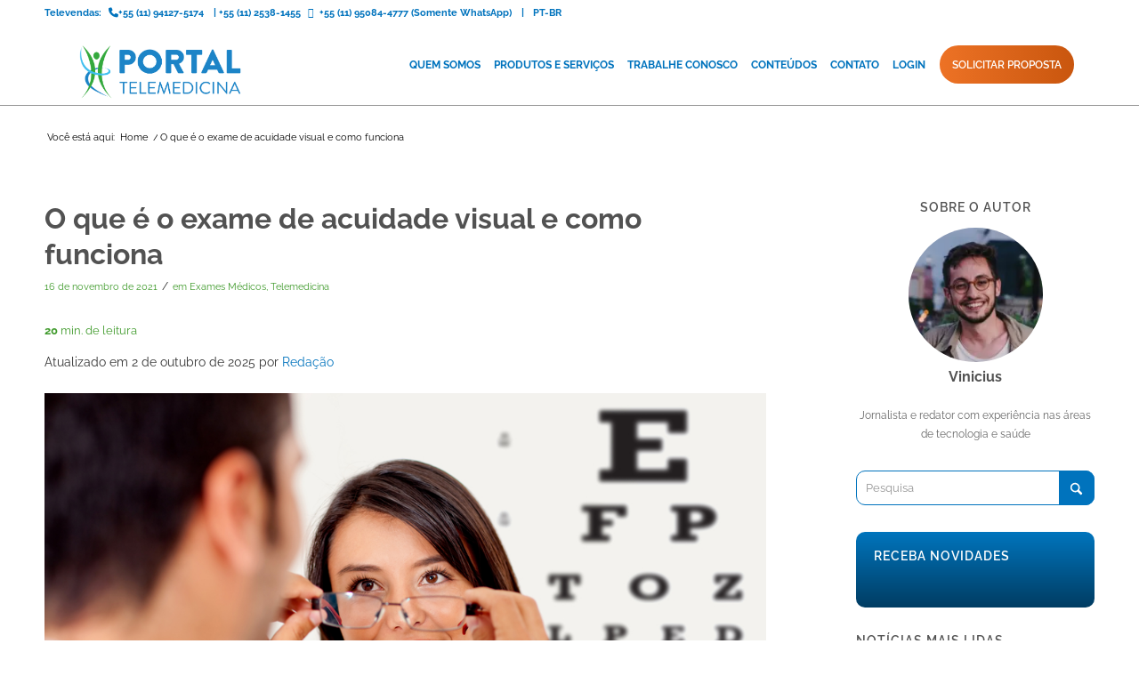

--- FILE ---
content_type: text/html; charset=UTF-8
request_url: https://portaltelemedicina.com.br/exame-de-acuidade-visual-via-telemedicina
body_size: 135188
content:
<!DOCTYPE html>
<html lang="pt-BR" class="html_stretched responsive av-preloader-disabled  html_header_top html_logo_left html_main_nav_header html_menu_right html_custom html_header_sticky html_header_shrinking html_header_topbar_active html_mobile_menu_tablet html_header_searchicon_disabled html_content_align_center html_header_unstick_top_disabled html_header_stretch_disabled html_minimal_header html_av-overlay-side html_av-overlay-side-classic html_av-submenu-noclone html_entry_id_2295 av-cookies-no-cookie-consent av-no-preview av-default-lightbox html_text_menu_active av-mobile-menu-switch-default">
<head>
<meta charset="UTF-8" />


<!-- mobile setting -->
<meta name="viewport" content="width=device-width, initial-scale=1">

<!-- Scripts/CSS and wp_head hook -->
<script data-cfasync="false" data-no-defer="1" data-no-minify="1" data-no-optimize="1">var ewww_webp_supported=!1;function check_webp_feature(A,e){var w;e=void 0!==e?e:function(){},ewww_webp_supported?e(ewww_webp_supported):((w=new Image).onload=function(){ewww_webp_supported=0<w.width&&0<w.height,e&&e(ewww_webp_supported)},w.onerror=function(){e&&e(!1)},w.src="data:image/webp;base64,"+{alpha:"UklGRkoAAABXRUJQVlA4WAoAAAAQAAAAAAAAAAAAQUxQSAwAAAARBxAR/Q9ERP8DAABWUDggGAAAABQBAJ0BKgEAAQAAAP4AAA3AAP7mtQAAAA=="}[A])}check_webp_feature("alpha");</script><script data-cfasync="false" data-no-defer="1" data-no-minify="1" data-no-optimize="1">var Arrive=function(c,w){"use strict";if(c.MutationObserver&&"undefined"!=typeof HTMLElement){var r,a=0,u=(r=HTMLElement.prototype.matches||HTMLElement.prototype.webkitMatchesSelector||HTMLElement.prototype.mozMatchesSelector||HTMLElement.prototype.msMatchesSelector,{matchesSelector:function(e,t){return e instanceof HTMLElement&&r.call(e,t)},addMethod:function(e,t,r){var a=e[t];e[t]=function(){return r.length==arguments.length?r.apply(this,arguments):"function"==typeof a?a.apply(this,arguments):void 0}},callCallbacks:function(e,t){t&&t.options.onceOnly&&1==t.firedElems.length&&(e=[e[0]]);for(var r,a=0;r=e[a];a++)r&&r.callback&&r.callback.call(r.elem,r.elem);t&&t.options.onceOnly&&1==t.firedElems.length&&t.me.unbindEventWithSelectorAndCallback.call(t.target,t.selector,t.callback)},checkChildNodesRecursively:function(e,t,r,a){for(var i,n=0;i=e[n];n++)r(i,t,a)&&a.push({callback:t.callback,elem:i}),0<i.childNodes.length&&u.checkChildNodesRecursively(i.childNodes,t,r,a)},mergeArrays:function(e,t){var r,a={};for(r in e)e.hasOwnProperty(r)&&(a[r]=e[r]);for(r in t)t.hasOwnProperty(r)&&(a[r]=t[r]);return a},toElementsArray:function(e){return e=void 0!==e&&("number"!=typeof e.length||e===c)?[e]:e}}),e=(l.prototype.addEvent=function(e,t,r,a){a={target:e,selector:t,options:r,callback:a,firedElems:[]};return this._beforeAdding&&this._beforeAdding(a),this._eventsBucket.push(a),a},l.prototype.removeEvent=function(e){for(var t,r=this._eventsBucket.length-1;t=this._eventsBucket[r];r--)e(t)&&(this._beforeRemoving&&this._beforeRemoving(t),(t=this._eventsBucket.splice(r,1))&&t.length&&(t[0].callback=null))},l.prototype.beforeAdding=function(e){this._beforeAdding=e},l.prototype.beforeRemoving=function(e){this._beforeRemoving=e},l),t=function(i,n){var o=new e,l=this,s={fireOnAttributesModification:!1};return o.beforeAdding(function(t){var e=t.target;e!==c.document&&e!==c||(e=document.getElementsByTagName("html")[0]);var r=new MutationObserver(function(e){n.call(this,e,t)}),a=i(t.options);r.observe(e,a),t.observer=r,t.me=l}),o.beforeRemoving(function(e){e.observer.disconnect()}),this.bindEvent=function(e,t,r){t=u.mergeArrays(s,t);for(var a=u.toElementsArray(this),i=0;i<a.length;i++)o.addEvent(a[i],e,t,r)},this.unbindEvent=function(){var r=u.toElementsArray(this);o.removeEvent(function(e){for(var t=0;t<r.length;t++)if(this===w||e.target===r[t])return!0;return!1})},this.unbindEventWithSelectorOrCallback=function(r){var a=u.toElementsArray(this),i=r,e="function"==typeof r?function(e){for(var t=0;t<a.length;t++)if((this===w||e.target===a[t])&&e.callback===i)return!0;return!1}:function(e){for(var t=0;t<a.length;t++)if((this===w||e.target===a[t])&&e.selector===r)return!0;return!1};o.removeEvent(e)},this.unbindEventWithSelectorAndCallback=function(r,a){var i=u.toElementsArray(this);o.removeEvent(function(e){for(var t=0;t<i.length;t++)if((this===w||e.target===i[t])&&e.selector===r&&e.callback===a)return!0;return!1})},this},i=new function(){var s={fireOnAttributesModification:!1,onceOnly:!1,existing:!1};function n(e,t,r){return!(!u.matchesSelector(e,t.selector)||(e._id===w&&(e._id=a++),-1!=t.firedElems.indexOf(e._id)))&&(t.firedElems.push(e._id),!0)}var c=(i=new t(function(e){var t={attributes:!1,childList:!0,subtree:!0};return e.fireOnAttributesModification&&(t.attributes=!0),t},function(e,i){e.forEach(function(e){var t=e.addedNodes,r=e.target,a=[];null!==t&&0<t.length?u.checkChildNodesRecursively(t,i,n,a):"attributes"===e.type&&n(r,i)&&a.push({callback:i.callback,elem:r}),u.callCallbacks(a,i)})})).bindEvent;return i.bindEvent=function(e,t,r){t=void 0===r?(r=t,s):u.mergeArrays(s,t);var a=u.toElementsArray(this);if(t.existing){for(var i=[],n=0;n<a.length;n++)for(var o=a[n].querySelectorAll(e),l=0;l<o.length;l++)i.push({callback:r,elem:o[l]});if(t.onceOnly&&i.length)return r.call(i[0].elem,i[0].elem);setTimeout(u.callCallbacks,1,i)}c.call(this,e,t,r)},i},o=new function(){var a={};function i(e,t){return u.matchesSelector(e,t.selector)}var n=(o=new t(function(){return{childList:!0,subtree:!0}},function(e,r){e.forEach(function(e){var t=e.removedNodes,e=[];null!==t&&0<t.length&&u.checkChildNodesRecursively(t,r,i,e),u.callCallbacks(e,r)})})).bindEvent;return o.bindEvent=function(e,t,r){t=void 0===r?(r=t,a):u.mergeArrays(a,t),n.call(this,e,t,r)},o};d(HTMLElement.prototype),d(NodeList.prototype),d(HTMLCollection.prototype),d(HTMLDocument.prototype),d(Window.prototype);var n={};return s(i,n,"unbindAllArrive"),s(o,n,"unbindAllLeave"),n}function l(){this._eventsBucket=[],this._beforeAdding=null,this._beforeRemoving=null}function s(e,t,r){u.addMethod(t,r,e.unbindEvent),u.addMethod(t,r,e.unbindEventWithSelectorOrCallback),u.addMethod(t,r,e.unbindEventWithSelectorAndCallback)}function d(e){e.arrive=i.bindEvent,s(i,e,"unbindArrive"),e.leave=o.bindEvent,s(o,e,"unbindLeave")}}(window,void 0),ewww_webp_supported=!1;function check_webp_feature(e,t){var r;ewww_webp_supported?t(ewww_webp_supported):((r=new Image).onload=function(){ewww_webp_supported=0<r.width&&0<r.height,t(ewww_webp_supported)},r.onerror=function(){t(!1)},r.src="data:image/webp;base64,"+{alpha:"UklGRkoAAABXRUJQVlA4WAoAAAAQAAAAAAAAAAAAQUxQSAwAAAARBxAR/Q9ERP8DAABWUDggGAAAABQBAJ0BKgEAAQAAAP4AAA3AAP7mtQAAAA==",animation:"UklGRlIAAABXRUJQVlA4WAoAAAASAAAAAAAAAAAAQU5JTQYAAAD/////AABBTk1GJgAAAAAAAAAAAAAAAAAAAGQAAABWUDhMDQAAAC8AAAAQBxAREYiI/gcA"}[e])}function ewwwLoadImages(e){if(e){for(var t=document.querySelectorAll(".batch-image img, .image-wrapper a, .ngg-pro-masonry-item a, .ngg-galleria-offscreen-seo-wrapper a"),r=0,a=t.length;r<a;r++)ewwwAttr(t[r],"data-src",t[r].getAttribute("data-webp")),ewwwAttr(t[r],"data-thumbnail",t[r].getAttribute("data-webp-thumbnail"));for(var i=document.querySelectorAll("div.woocommerce-product-gallery__image"),r=0,a=i.length;r<a;r++)ewwwAttr(i[r],"data-thumb",i[r].getAttribute("data-webp-thumb"))}for(var n=document.querySelectorAll("video"),r=0,a=n.length;r<a;r++)ewwwAttr(n[r],"poster",e?n[r].getAttribute("data-poster-webp"):n[r].getAttribute("data-poster-image"));for(var o,l=document.querySelectorAll("img.ewww_webp_lazy_load"),r=0,a=l.length;r<a;r++)e&&(ewwwAttr(l[r],"data-lazy-srcset",l[r].getAttribute("data-lazy-srcset-webp")),ewwwAttr(l[r],"data-srcset",l[r].getAttribute("data-srcset-webp")),ewwwAttr(l[r],"data-lazy-src",l[r].getAttribute("data-lazy-src-webp")),ewwwAttr(l[r],"data-src",l[r].getAttribute("data-src-webp")),ewwwAttr(l[r],"data-orig-file",l[r].getAttribute("data-webp-orig-file")),ewwwAttr(l[r],"data-medium-file",l[r].getAttribute("data-webp-medium-file")),ewwwAttr(l[r],"data-large-file",l[r].getAttribute("data-webp-large-file")),null!=(o=l[r].getAttribute("srcset"))&&!1!==o&&o.includes("R0lGOD")&&ewwwAttr(l[r],"src",l[r].getAttribute("data-lazy-src-webp"))),l[r].className=l[r].className.replace(/\bewww_webp_lazy_load\b/,"");for(var s=document.querySelectorAll(".ewww_webp"),r=0,a=s.length;r<a;r++)e?(ewwwAttr(s[r],"srcset",s[r].getAttribute("data-srcset-webp")),ewwwAttr(s[r],"src",s[r].getAttribute("data-src-webp")),ewwwAttr(s[r],"data-orig-file",s[r].getAttribute("data-webp-orig-file")),ewwwAttr(s[r],"data-medium-file",s[r].getAttribute("data-webp-medium-file")),ewwwAttr(s[r],"data-large-file",s[r].getAttribute("data-webp-large-file")),ewwwAttr(s[r],"data-large_image",s[r].getAttribute("data-webp-large_image")),ewwwAttr(s[r],"data-src",s[r].getAttribute("data-webp-src"))):(ewwwAttr(s[r],"srcset",s[r].getAttribute("data-srcset-img")),ewwwAttr(s[r],"src",s[r].getAttribute("data-src-img"))),s[r].className=s[r].className.replace(/\bewww_webp\b/,"ewww_webp_loaded");window.jQuery&&jQuery.fn.isotope&&jQuery.fn.imagesLoaded&&(jQuery(".fusion-posts-container-infinite").imagesLoaded(function(){jQuery(".fusion-posts-container-infinite").hasClass("isotope")&&jQuery(".fusion-posts-container-infinite").isotope()}),jQuery(".fusion-portfolio:not(.fusion-recent-works) .fusion-portfolio-wrapper").imagesLoaded(function(){jQuery(".fusion-portfolio:not(.fusion-recent-works) .fusion-portfolio-wrapper").isotope()}))}function ewwwWebPInit(e){ewwwLoadImages(e),ewwwNggLoadGalleries(e),document.arrive(".ewww_webp",function(){ewwwLoadImages(e)}),document.arrive(".ewww_webp_lazy_load",function(){ewwwLoadImages(e)}),document.arrive("videos",function(){ewwwLoadImages(e)}),"loading"==document.readyState?document.addEventListener("DOMContentLoaded",ewwwJSONParserInit):("undefined"!=typeof galleries&&ewwwNggParseGalleries(e),ewwwWooParseVariations(e))}function ewwwAttr(e,t,r){null!=r&&!1!==r&&e.setAttribute(t,r)}function ewwwJSONParserInit(){"undefined"!=typeof galleries&&check_webp_feature("alpha",ewwwNggParseGalleries),check_webp_feature("alpha",ewwwWooParseVariations)}function ewwwWooParseVariations(e){if(e)for(var t=document.querySelectorAll("form.variations_form"),r=0,a=t.length;r<a;r++){var i=t[r].getAttribute("data-product_variations"),n=!1;try{for(var o in i=JSON.parse(i))void 0!==i[o]&&void 0!==i[o].image&&(void 0!==i[o].image.src_webp&&(i[o].image.src=i[o].image.src_webp,n=!0),void 0!==i[o].image.srcset_webp&&(i[o].image.srcset=i[o].image.srcset_webp,n=!0),void 0!==i[o].image.full_src_webp&&(i[o].image.full_src=i[o].image.full_src_webp,n=!0),void 0!==i[o].image.gallery_thumbnail_src_webp&&(i[o].image.gallery_thumbnail_src=i[o].image.gallery_thumbnail_src_webp,n=!0),void 0!==i[o].image.thumb_src_webp&&(i[o].image.thumb_src=i[o].image.thumb_src_webp,n=!0));n&&ewwwAttr(t[r],"data-product_variations",JSON.stringify(i))}catch(e){}}}function ewwwNggParseGalleries(e){if(e)for(var t in galleries){var r=galleries[t];galleries[t].images_list=ewwwNggParseImageList(r.images_list)}}function ewwwNggLoadGalleries(e){e&&document.addEventListener("ngg.galleria.themeadded",function(e,t){window.ngg_galleria._create_backup=window.ngg_galleria.create,window.ngg_galleria.create=function(e,t){var r=$(e).data("id");return galleries["gallery_"+r].images_list=ewwwNggParseImageList(galleries["gallery_"+r].images_list),window.ngg_galleria._create_backup(e,t)}})}function ewwwNggParseImageList(e){for(var t in e){var r=e[t];if(void 0!==r["image-webp"]&&(e[t].image=r["image-webp"],delete e[t]["image-webp"]),void 0!==r["thumb-webp"]&&(e[t].thumb=r["thumb-webp"],delete e[t]["thumb-webp"]),void 0!==r.full_image_webp&&(e[t].full_image=r.full_image_webp,delete e[t].full_image_webp),void 0!==r.srcsets)for(var a in r.srcsets)nggSrcset=r.srcsets[a],void 0!==r.srcsets[a+"-webp"]&&(e[t].srcsets[a]=r.srcsets[a+"-webp"],delete e[t].srcsets[a+"-webp"]);if(void 0!==r.full_srcsets)for(var i in r.full_srcsets)nggFSrcset=r.full_srcsets[i],void 0!==r.full_srcsets[i+"-webp"]&&(e[t].full_srcsets[i]=r.full_srcsets[i+"-webp"],delete e[t].full_srcsets[i+"-webp"])}return e}check_webp_feature("alpha",ewwwWebPInit);</script><meta name='robots' content='index, follow, max-image-preview:large, max-snippet:-1, max-video-preview:-1' />
	<style>img:is([sizes="auto" i], [sizes^="auto," i]) { contain-intrinsic-size: 3000px 1500px }</style>
	
<!-- Google Tag Manager for WordPress by gtm4wp.com -->
<script data-cfasync="false" data-pagespeed-no-defer defer data-src="data:text/javascript,var%20gtm4wp_datalayer_name%20%3D%20%22dataLayer%22%3B%0A%09var%20dataLayer%20%3D%20dataLayer%20%7C%7C%20%5B%5D%3B"></script>
<!-- End Google Tag Manager for WordPress by gtm4wp.com -->
	<!-- This site is optimized with the Yoast SEO plugin v26.4 - https://yoast.com/wordpress/plugins/seo/ -->
	<title>Acuidade visual: Exame via telemedicina – Portal Telemedicina</title>


	<meta name="description" content="Confira como o exame de acuidade visual via telemedicina avalia a capacidade ocular de identificar formas e contornos. Garanta um diagnóstico preciso e rápido!" />
	<link rel="canonical" href="https://portaltelemedicina.com.br/exame-de-acuidade-visual-via-telemedicina" />
	<meta property="og:locale" content="pt_BR" />
	<meta property="og:type" content="article" />
	<meta property="og:title" content="Acuidade visual: Exame via telemedicina – Portal Telemedicina" />
	<meta property="og:description" content="Confira como o exame de acuidade visual via telemedicina avalia a capacidade ocular de identificar formas e contornos. Garanta um diagnóstico preciso e rápido!" />
	<meta property="og:url" content="https://portaltelemedicina.com.br/exame-de-acuidade-visual-via-telemedicina" />
	<meta property="og:site_name" content="Portal Telemedicina" />
	<meta property="article:publisher" content="https://www.facebook.com/PortalTelemedicina/" />
	<meta property="article:published_time" content="2021-11-16T16:00:00+00:00" />
	<meta property="article:modified_time" content="2025-10-02T18:45:03+00:00" />
	<meta property="og:image" content="https://portaltelemedicina.com.br/wp-content/uploads/2019/08/shutterstock_106052774.jpg" />
	<meta property="og:image:width" content="1000" />
	<meta property="og:image:height" content="667" />
	<meta property="og:image:type" content="image/jpeg" />
	<meta name="author" content="Vinicius" />
	<meta name="twitter:card" content="summary_large_image" />
	<meta name="twitter:label1" content="Escrito por" />
	<meta name="twitter:data1" content="Vinicius" />
	<meta name="twitter:label2" content="Est. tempo de leitura" />
	<meta name="twitter:data2" content="17 minutos" />
	<script type="application/ld+json" class="yoast-schema-graph">{"@context":"https://schema.org","@graph":[{"@type":"Article","@id":"https://portaltelemedicina.com.br/exame-de-acuidade-visual-via-telemedicina#article","isPartOf":{"@id":"https://portaltelemedicina.com.br/exame-de-acuidade-visual-via-telemedicina"},"author":{"name":"Vinicius","@id":"https://portaltelemedicina.com.br/#/schema/person/6570afbcc980280f9d1b3e4d306fa818"},"headline":"O que é o exame de acuidade visual e como funciona","datePublished":"2021-11-16T16:00:00+00:00","dateModified":"2025-10-02T18:45:03+00:00","mainEntityOfPage":{"@id":"https://portaltelemedicina.com.br/exame-de-acuidade-visual-via-telemedicina"},"wordCount":3058,"commentCount":3,"publisher":{"@id":"https://portaltelemedicina.com.br/#organization"},"image":{"@id":"https://portaltelemedicina.com.br/exame-de-acuidade-visual-via-telemedicina#primaryimage"},"thumbnailUrl":"https://portaltelemedicina.com.br/wp-content/uploads/2019/08/shutterstock_106052774.jpg","keywords":["acuidade visual","escala de snellen","tabela de snellen","teste de acuidade visual","teste snellen"],"articleSection":["Exames Médicos","Telemedicina"],"inLanguage":"pt-BR","potentialAction":[{"@type":"CommentAction","name":"Comment","target":["https://portaltelemedicina.com.br/exame-de-acuidade-visual-via-telemedicina#respond"]}]},{"@type":"WebPage","@id":"https://portaltelemedicina.com.br/exame-de-acuidade-visual-via-telemedicina","url":"https://portaltelemedicina.com.br/exame-de-acuidade-visual-via-telemedicina","name":"Acuidade visual: Exame via telemedicina – Portal Telemedicina","isPartOf":{"@id":"https://portaltelemedicina.com.br/#website"},"primaryImageOfPage":{"@id":"https://portaltelemedicina.com.br/exame-de-acuidade-visual-via-telemedicina#primaryimage"},"image":{"@id":"https://portaltelemedicina.com.br/exame-de-acuidade-visual-via-telemedicina#primaryimage"},"thumbnailUrl":"https://portaltelemedicina.com.br/wp-content/uploads/2019/08/shutterstock_106052774.jpg","datePublished":"2021-11-16T16:00:00+00:00","dateModified":"2025-10-02T18:45:03+00:00","description":"Confira como o exame de acuidade visual via telemedicina avalia a capacidade ocular de identificar formas e contornos. Garanta um diagnóstico preciso e rápido!","breadcrumb":{"@id":"https://portaltelemedicina.com.br/exame-de-acuidade-visual-via-telemedicina#breadcrumb"},"inLanguage":"pt-BR","potentialAction":[{"@type":"ReadAction","target":["https://portaltelemedicina.com.br/exame-de-acuidade-visual-via-telemedicina"]}]},{"@type":"ImageObject","inLanguage":"pt-BR","@id":"https://portaltelemedicina.com.br/exame-de-acuidade-visual-via-telemedicina#primaryimage","url":"https://portaltelemedicina.com.br/wp-content/uploads/2019/08/shutterstock_106052774.jpg","contentUrl":"https://portaltelemedicina.com.br/wp-content/uploads/2019/08/shutterstock_106052774.jpg","width":1000,"height":667},{"@type":"BreadcrumbList","@id":"https://portaltelemedicina.com.br/exame-de-acuidade-visual-via-telemedicina#breadcrumb","itemListElement":[{"@type":"ListItem","position":1,"name":"Início","item":"https://portaltelemedicina.com.br/"},{"@type":"ListItem","position":2,"name":"O que é o exame de acuidade visual e como funciona"}]},{"@type":"WebSite","@id":"https://portaltelemedicina.com.br/#website","url":"https://portaltelemedicina.com.br/","name":"Telemedicina","description":"Acelere o processo de diagnóstico na sua clínica médica. Laudos online para todas as especialidades de imagem e locação de equipamentos.","publisher":{"@id":"https://portaltelemedicina.com.br/#organization"},"potentialAction":[{"@type":"SearchAction","target":{"@type":"EntryPoint","urlTemplate":"https://portaltelemedicina.com.br/?s={search_term_string}"},"query-input":{"@type":"PropertyValueSpecification","valueRequired":true,"valueName":"search_term_string"}}],"inLanguage":"pt-BR"},{"@type":"Organization","@id":"https://portaltelemedicina.com.br/#organization","name":"Porta Telemedicina","url":"https://portaltelemedicina.com.br/","logo":{"@type":"ImageObject","inLanguage":"pt-BR","@id":"https://portaltelemedicina.com.br/#/schema/logo/image/","url":"https://portaltelemedicina.com.br/wp-content/uploads/2019/12/logo-portal-telemedicina.png","contentUrl":"https://portaltelemedicina.com.br/wp-content/uploads/2019/12/logo-portal-telemedicina.png","width":760,"height":298,"caption":"Porta Telemedicina"},"image":{"@id":"https://portaltelemedicina.com.br/#/schema/logo/image/"},"sameAs":["https://www.facebook.com/PortalTelemedicina/","https://www.instagram.com/portaltelemedicina/","https://www.linkedin.com/company/portal-telemedicina/","https://www.youtube.com/channel/UC0KH36-OXHFIKjlRY2GyAtQ"]},{"@type":"Person","@id":"https://portaltelemedicina.com.br/#/schema/person/6570afbcc980280f9d1b3e4d306fa818","name":"Vinicius","image":{"@type":"ImageObject","inLanguage":"pt-BR","@id":"https://portaltelemedicina.com.br/#/schema/person/image/","url":"https://portaltelemedicina.com.br/wp-content/uploads/2022/01/vinicius-perfil-blog-180x180.jpg","contentUrl":"https://portaltelemedicina.com.br/wp-content/uploads/2022/01/vinicius-perfil-blog-180x180.jpg","caption":"Vinicius"},"description":"Jornalista e redator com experiência nas áreas de tecnologia e saúde","url":"https://portaltelemedicina.com.br/author/vinicius-claudio"}]}</script>
	<!-- / Yoast SEO plugin. -->


<link rel="amphtml" href="https://portaltelemedicina.com.br/exame-de-acuidade-visual-via-telemedicina/amp" /><style class='flying-press-used-css' original-href='https://portaltelemedicina.com.br/wp-content/cache/flying-press/6cd04cecf470.legacy_enfold.css'>*{-moz-box-sizing:border-box;-webkit-box-sizing:border-box}input[type="submit"],#submit,.button{-webkit-appearance:none}#top .input-text,#top input[type="text"],#top input[type="input"],#top input[type="password"],#top input[type="email"],#top input[type="number"],#top input[type="url"],#top input[type="tel"],#top input[type="search"],#top textarea,#top select{-webkit-appearance:none}@media print{.avia_transform .avia-icon-list .iconlist_icon{-moz-transform:scale(1);-webkit-transform:scale(1)}}.header_bg{-webkit-transition:all 0.4s ease-in-out}.html_header_searchicon_disabled #top .av_header_border_disabled.av_bottom_nav_disabled .main_menu .menu>li:last-child>a .avia-menu-fx{-moz-box-sizing:content-box;-webkit-box-sizing:content-box}.av-burger-menu-main{-webkit-transition:padding 0.3s ease-out}.av-hamburger--spin-r.is-active .av-hamburger-inner{-webkit-transform:rotate(-225deg)}.av-hamburger--spin-r.is-active .av-hamburger-inner::after{-webkit-transform:rotate(-90deg);-webkit-transition:bottom 0.1s ease-out,-webkit-transform 0.3s 0.14s cubic-bezier(.215,.61,.355,1)}#top #wrap_all #av-burger-menu-ul>li{-webkit-transition:opacity 0.3s ease-out,top 0.3s ease-out,left 0.3s ease-out;-webkit-transform:translate3d(0,0,0)}.html_av-overlay-side.av-burger-overlay-active-delayed .av-burger-overlay-scroll{-webkit-transform:translateX(0)}.avia-menu.av_menu_icon_beside{-webkit-transition:border-color 0.2s ease-in-out}.logo img,.logo svg{-webkit-transition:opacity 0.4s ease-in-out}.avia-arrow{-webkit-transform:rotate(45deg)}.av-main-nav>li>a{-webkit-transition:background-color 0.4s ease-in-out,color 0.4s ease-in-out,border-color 0.4s ease-in-out}.av-main-nav>li>a,div #menu-item-shop.cart_dropdown{-webkit-transition:none;-webkit-transition:background-color 0.4s ease-in-out,color 0.4s ease-in-out,border-color 0.4s ease-in-out}.content,.sidebar{-webkit-box-sizing:content-box;-moz-box-sizing:content-box}.main_menu a,.pagination a{-webkit-transition:color 0.15s ease-out;-webkit-transition:background 0.15s ease-out}.av-post-swiped-overlay.swiped-ltr{-webkit-animation:avia_swipe_ltr 3s 1 cubic-bezier(.17,.84,.44,1)}.av-post-swiped-overlay.swiped-rtl{-webkit-animation:avia_swipe_rtl 3s 1 cubic-bezier(.17,.84,.44,1)}@-webkit-keyframes avia_swipe_ltr{0%{width:100%;left:0}100%{width:100%;left:100%}}@-webkit-keyframes avia_swipe_rtl{0%{width:100%;left:0}100%{width:100%;left:-100%}}@-webkit-keyframes avia_pop{0%{-webkit-transform:scale(.8)}100%{-webkit-transform:scale(1)}}@-webkit-keyframes avia_pop_small{0%{-webkit-transform:rotate(-175deg) scale(.2)}100%{-webkit-transform:rotate(0deg) scale(1)}}@-webkit-keyframes avia_pop_loader{0%{-webkit-transform:rotate(0deg) scale(.2)}100%{-webkit-transform:rotate(720deg) scale(1)}}@-webkit-keyframes avia_shrink{0%{opacity:0;-webkit-transform:scale(1)}75%{opacity:.7}100%{opacity:0;-webkit-transform:scale(0)}}@-webkit-keyframes av-load8{0%{-webkit-transform:rotate(0deg)}100%{-webkit-transform:rotate(360deg)}}@media only screen and (max-width:767px){.responsive.html_header_top.html_logo_center .logo{-webkit-transform:translate(0%,0);-ms-transform:translate(0%,0)}}.avia_pop_class,.avia-search-tooltip{-webkit-animation:avia_pop 0.3s 1 cubic-bezier(.175,.885,.32,1.275)}.small-preview,.avia-post-nav .entry-info-wrap,.avia-post-nav,.avia-menu-fx,.team-social,.button,.related-format-icon,.avia-slideshow-controls a,#top .social_bookmarks li a,.fallback-post-type-icon,#scroll-top-link,#av-cookie-consent-badge,.avia-slideshow-button{-webkit-transition:all 0.3s ease-out}.html_av-submenu-hidden .av-show-submenu>a>.av-submenu-indicator{-webkit-transform:rotate(90deg)}.header_bg{filter:alpha(opacity=95)}.av_minimal_header .header_bg{filter:alpha(opacity=100)}#top .av_header_transparency.av_alternate_logo_active .logo a>img,#top .av_header_transparency.av_alternate_logo_active .logo a>svg{filter:alpha(opacity=0)}@media only screen and (min-width:768px) and (max-width:989px){.responsive #top .header_bg{filter:alpha(opacity=100)}}@media only screen and (max-width:767px){.responsive #top .header_bg{filter:alpha(opacity=1)}}.js_active .av-minimum-height .container{-webkit-transition:opacity 0.6s ease-in}.js_active.av-preloader-enabled .av-minimum-height .container{-webkit-transition:opacity 1.2s ease-in}.avia_mobile #top .av-parallax-section{-webkit-transform:translate3d(0,0,0)}.js_active .av-parallax.active-parallax,.js_active .av-parallax-object.active-parallax{-webkit-transition:opacity 0.3s ease-in-out}#top .av-toggle-switch.active{-webkit-animation:avia-fadein 1s 1 ease-in}.avia-animate-admin-preview.fade-in,.avia_transform .avia_start_delayed_animation.fade-in{-webkit-animation:avia-fadein 1.5s 1 ease-out}.avia-animate-admin-preview.pop-up,.avia_transform .avia_start_delayed_animation.pop-up{-webkit-animation:avia_image_appear 0.5s 1 cubic-bezier(.175,.885,.32,1.275)}.avia-animate-admin-preview.top-to-bottom,.avia_transform .avia_start_delayed_animation.top-to-bottom{-webkit-animation:avia-ttb 0.8s 1 cubic-bezier(.175,.885,.32,1.275)}.avia-animate-admin-preview.bottom-to-top,.avia_transform .avia_start_delayed_animation.bottom-to-top{-webkit-animation:avia-btt 0.8s 1 cubic-bezier(.165,.84,.44,1)}.avia-animate-admin-preview.left-to-right,.avia_transform .avia_start_delayed_animation.left-to-right{-webkit-animation:avia-ltr 0.8s 1 cubic-bezier(.175,.885,.32,1.275)}.avia-animate-admin-preview.right-to-left,.avia_transform .avia_start_delayed_animation.right-to-left{-webkit-animation:avia-rtl 0.8s 1 cubic-bezier(.175,.885,.32,1.275)}.avia-animate-admin-preview.av-rotateIn,.avia_transform .avia_start_delayed_animation.av-rotateIn{-webkit-animation:avia-rotateIn 0.8s 1 cubic-bezier(.175,.885,.32,1.275)}.avia-animate-admin-preview.av-rotateInUpLeft,.avia_transform .avia_start_delayed_animation.av-rotateInUpLeft{-webkit-animation:avia-rotateInUpLeft 0.8s 1 cubic-bezier(.175,.885,.32,1.275)}.avia-animate-admin-preview.av-rotateInUpRight,.avia_transform .avia_start_delayed_animation.av-rotateInUpRight{-webkit-animation:avia-rotateInUpRight 0.8s 1 cubic-bezier(.175,.885,.32,1.275)}.avia-animate-admin-preview.curtain-reveal-ttb,.avia_transform .avia_start_delayed_animation.curtain-reveal-ttb{-webkit-animation:avia-curtain-reveal-ttb cubic-bezier(.17,.84,.44,1) 1s 1}.avia-animate-admin-preview.curtain-reveal-btt,.avia_transform .avia_start_delayed_animation.curtain-reveal-btt{-webkit-animation:avia-curtain-reveal-btt cubic-bezier(.17,.84,.44,1) 1s 1}.avia-animate-admin-preview.curtain-reveal-ltr,.avia_transform .avia_start_delayed_animation.curtain-reveal-ltr{-webkit-animation:avia-curtain-reveal-ltr cubic-bezier(.17,.84,.44,1) 1s 1}.avia-animate-admin-preview.curtain-reveal-rtl,.avia_transform .avia_start_delayed_animation.curtain-reveal-rtl{-webkit-animation:avia-curtain-reveal-rtl cubic-bezier(.17,.84,.44,1) 1s 1}@-webkit-keyframes avia_appear{0%{-webkit-transform:scale(.5);opacity:.1}100%{-webkit-transform:scale(1);opacity:1}}@-webkit-keyframes avia_image_appear{0%{-webkit-transform:scale(.7);opacity:.1}100%{-webkit-transform:scale(1);opacity:1}}@-webkit-keyframes avia_hotspot_appear{0%{-webkit-transform:translate(0,80px);opacity:.1}100%{-webkit-transform:translate(0,0);opacity:1}}@-webkit-keyframes avia_appear_short{0%{-webkit-transform:scale(.5);opacity:0}50%{opacity:1}100%{-webkit-transform:scale(1);opacity:0}}@-webkit-keyframes avia_masonry_show{0%{-webkit-transform:translateZ(300px) translateY(200px) rotateX(-70deg);opacity:.1}100%{-webkit-transform:translateZ(0) translateY(0) rotateX(0deg);opacity:1}}@-webkit-keyframes avia_fade_move_down{0%{-webkit-transform:translate(0,-20px);opacity:0}50%{opacity:1}100%{-webkit-transform:translate(0,20px);opacity:0}}@-webkit-keyframes avia_slide_down{0%{height:0%}100%{height:100%}}@-webkit-keyframes avia_expand{0%{width:0%}100%{width:100%}}@-webkit-keyframes avia-ltr{0%{-webkit-transform:translate(-10%,0);opacity:0}100%{-webkit-transform:translate(0,0);opacity:1}}@-webkit-keyframes avia-rtl{0%{-webkit-transform:translate(10%,0);opacity:0}100%{-webkit-transform:translate(0,0);opacity:1}}@-webkit-keyframes avia-btt{0%{-webkit-transform:translate(0,50%);opacity:0}100%{-webkit-transform:translate(0,0);opacity:1}}@-webkit-keyframes avia-ttb{0%{-webkit-transform:translate(0,-10%);opacity:0}100%{-webkit-transform:translate(0,0);opacity:1}}@-webkit-keyframes avia-fadein{0%{opacity:0}100%{opacity:1}}@-webkit-keyframes avia-fadeOut{0%{opacity:1}100%{opacity:0}}@-webkit-keyframes avia-rotateIn{0%{-webkit-transform-origin:center;-webkit-transform:rotate3d(0,0,1,-200deg);opacity:0}100%{-webkit-transform-origin:center;-webkit-transform:none;opacity:1}}@-webkit-keyframes avia-rotateInUpLeft{0%{-webkit-transform-origin:left bottom;-webkit-transform:rotate3d(0,0,1,45deg);opacity:0}100%{-webkit-transform-origin:left bottom;-webkit-transform:none;opacity:1}}@-webkit-keyframes avia-rotateInUpRight{0%{-webkit-transform-origin:right bottom;-webkit-transform:rotate3d(0,0,1,-22deg);opacity:0}100%{-webkit-transform-origin:right bottom;-webkit-transform:none;opacity:1}}@-webkit-keyframes avia-bg-move{0%{background-position:-31px 0}100%{background-position:0 0}}@-webkit-keyframes caption-right{0%{-webkit-transform:translate(2000px,0);opacity:0}100%{-webkit-transform:translate(0,0);opacity:1}}@-webkit-keyframes caption-left{0%{-webkit-transform:translate(-2000px,0);opacity:0}100%{-webkit-transform:translate(0,0);opacity:1}}@-webkit-keyframes caption-top{0%{-webkit-transform:translate(0,-20px);opacity:0}100%{-webkit-transform:translate(0,0);opacity:1}}@-webkit-keyframes caption-bottom{0%{-webkit-transform:translate(0,20px);opacity:0}100%{-webkit-transform:translate(0,0);opacity:1}}@-webkit-keyframes av_pulsate{0%{-webkit-transform:scale(.1);opacity:0}50%{opacity:.7}100%{-webkit-transform:scale(1);opacity:0}}@-webkit-keyframes sonarEffect{0%{opacity:.3}40%{opacity:.5;box-shadow:0 0 0 2px rgb(255 255 255 / .1),0 0 10px 10px #fff,0 0 0 10px rgb(255 255 255 / .5)}100%{box-shadow:0 0 0 2px rgb(255 255 255 / .1),0 0 10px 10px #fff,0 0 0 10px rgb(255 255 255 / .5);-webkit-transform:scale(1.5);opacity:0}}@-webkit-keyframes avia-curtain-reveal-ltr{0%{width:101%;left:0}100%{width:0;left:100%}}@-webkit-keyframes avia-curtain-reveal-rtl{0%{width:100%}100%{width:0}}@-webkit-keyframes avia-curtain-reveal-ttb{0%{height:101%;top:0}100%{height:0;top:100%}}@-webkit-keyframes avia-curtain-reveal-btt{0%{height:100%}100%{height:0}}.avia-animate-admin-preview.fade-in-left,.avia_transform .avia_start_delayed_animation.fade-in-left{-webkit-animation:avia-fade-in-left cubic-bezier(.17,.84,.44,1) 1s 1 forwards}.avia-animate-admin-preview.fade-in-right,.avia_transform .avia_start_delayed_animation.fade-in-right{-webkit-animation:avia-fade-in-right cubic-bezier(.17,.84,.44,1) 1s 1 forwards}.avia-animate-admin-preview.fade-in-down,.avia_transform .avia_start_delayed_animation.fade-in-down{-webkit-animation:avia-fade-in-down cubic-bezier(.17,.84,.44,1) 1s 1 forwards}.avia-animate-admin-preview.fade-in-up,.avia_transform .avia_start_delayed_animation.fade-in-up{-webkit-animation:avia-fade-in-up cubic-bezier(.17,.84,.44,1) 1s 1 forwards}.avia-animate-admin-preview.flip-in-x,.avia_transform .avia_start_delayed_animation.flip-in-x{-webkit-animation:avia-flip-in-x cubic-bezier(.17,.84,.44,1) 1s 1 forwards}.avia-animate-admin-preview.flip-in-y,.avia_transform .avia_start_delayed_animation.flip-in-y{-webkit-animation:avia-flip-in-y cubic-bezier(.17,.84,.44,1) 1s 1 forwards}.avia-animate-admin-preview.roll-in,.avia_transform .avia_start_delayed_animation.roll-in{-webkit-animation:avia-roll-in cubic-bezier(.17,.84,.44,1) 1s 1 forwards}.avia-animate-admin-preview.zoom-in,.avia_transform .avia_start_delayed_animation.zoom-in{-webkit-animation:avia-zoom-in cubic-bezier(.17,.84,.44,1) 1s 1 forwards}@-webkit-keyframes avia-fade-in-left{0%{opacity:0;-webkit-transform:translate3d(-100%,0,0)}100%{opacity:1;-webkit-transform:translate3d(0,0,0)}}@-webkit-keyframes avia-fade-in-right{0%{opacity:0;-webkit-transform:translate3d(100%,0,0)}100%{opacity:1;-webkit-transform:translate3d(0,0,0)}}@-webkit-keyframes avia-fade-in-down{0%{opacity:0;-webkit-transform:translate3d(0,-100%,0)}100%{opacity:1;-webkit-transform:translate3d(0,0,0)}}@-webkit-keyframes avia-fade-in-up{0%{opacity:0;-webkit-transform:translate3d(0,100%,0)}100%{opacity:1;-webkit-transform:translate3d(0,0,0)}}@-webkit-keyframes avia-flip-in-x{0%{-webkit-transform:perspective(400px) rotate3d(1,0,0,90deg);-webkit-animation-timing-function:ease-in;opacity:0}80%{-webkit-transform:perspective(400px) rotate3d(1,0,0,-5deg)}100%{-webkit-transform:perspective(400px);opacity:1}}@-webkit-keyframes avia-flip-in-y{0%{-webkit-transform:perspective(400px) rotate3d(0,1,0,90deg);-webkit-animation-timing-function:ease-in;opacity:0}80%{-webkit-transform:perspective(400px) rotate3d(0,1,0,-5deg)}100%{-webkit-transform:perspective(400px);opacity:1}}@-webkit-keyframes avia-roll-in{0%{opacity:0;-webkit-transform:translate3d(-100%,0,0) rotate3d(0,0,1,-120deg)}100%{opacity:1;-webkit-transform:translate3d(0,0,0)}}@-webkit-keyframes avia-zoom-in{0%{opacity:0;-webkit-transform:scale3d(.3,.3,.3)}100%{opacity:1}}#top .widget_nav_menu li{-webkit-box-sizing:content-box;-moz-box-sizing:content-box}.widget .avia-google-map-container div,.widget .avia-google-map-container img,.widget .avia-google-map-container a{-webkit-box-sizing:content-box;-moz-box-sizing:content-box}.widget .avia-google-map-container .av_text_confirm_link{-webkit-transition:all 0.3s ease-in-out}.av-siteloader,#top div.avia-popup .mfp-preloader{-webkit-animation:av-load8 0.8s infinite linear}.av-preloader-reactive #top .av-siteloader{-webkit-animation:avia_pop_loader 1.3s 1 linear}.av-preloader-reactive #top .av-siteloader-extra{-webkit-transform:scale(0);-webkit-animation:avia_shrink 1.1s 1 linear}#top div.avia-popup .mfp-s-error .mfp-preloader{-webkit-animation:none;-webkit-transition:none}.mfp-zoom-in .mfp-figure,.mfp-zoom-in .mfp-iframe-holder .mfp-iframe-scaler{-webkit-transition:all 0.3s ease-out;-webkit-transform:scale(.95);-ms-transform:scale(.95)}.mfp-zoom-in.mfp-bg,.mfp-zoom-in .mfp-preloader{-webkit-transition:all 0.3s ease-out}.mfp-zoom-in.mfp-image-loaded .mfp-figure,.mfp-zoom-in.mfp-ready .mfp-iframe-holder .mfp-iframe-scaler{-webkit-transform:scale(1);-ms-transform:scale(1)}.mfp-zoom-in.mfp-removing .mfp-figure,.mfp-zoom-in.mfp-removing .mfp-iframe-holder .mfp-iframe-scaler{-webkit-transform:scale(.95);-ms-transform:scale(.95)}div.avia-popup .mfp-close{-webkit-transition:all 0.3s ease-out}div.avia-popup .mfp-close:hover{-webkit-transform:scale(.8) rotateZ(90deg)}div.avia-popup button.mfp-arrow:before{-webkit-transition:all 0.3s ease-out;-webkit-transform:scale(1,1)}div.avia-popup button.mfp-arrow:hover:before{-webkit-transform:scale(.8,.8)}.mfp-img{-webkit-animation:none!important}div.avia-popup .mfp-s-error .mfp-preloader{-webkit-animation:none}.avia-fold-unfold-section.avia-fold-init-done{-webkit-transition:all 1.0s ease-in-out}.avia-fold-unfold-section .av-fold-unfold-container{-webkit-transition:all 0.7s ease-in-out}.avia-fold-unfold-section .av-fold-unfold-container::after{-webkit-transition:all 0.7s ease-in-out}.avia-fold-unfold-section .av-fold-button-container{-webkit-transition:all 0.7s ease-in-out}.avia-fold-unfold-section.align-center .av-fold-button-container{-webkit-transform:translateX(-50%)}</style>

<style class='flying-press-used-css' original-href='https://portaltelemedicina.com.br/wp-content/cache/flying-press/ba8308440844.legacy_template_builder_shortcodes.css'>.related-format-icon{filter:alpha(opacity=0)}.related-format-icon:hover{filter:alpha(opacity=80)}.av-overlay-on-hover .avia-image-container-inner:hover .av-image-caption-overlay{filter:alpha(opacity=100)}.av-styling-circle .avia-image-container-inner,.av-styling-circle .avia_image,.av-styling-circle .av-image-caption-overlay,.av-styling-circle div.av-caption-image-overlay-bg{-webkit-border-radius:10000px;-moz-border-radius:10000px}.av-styling-no-styling .avia-image-container-inner,.av-styling-no-styling .avia_image,.av-styling-no-styling .av-image-caption-overlay{-webkit-border-radius:0;-moz-border-radius:0}.avia-image-container .avia_image,.avia-image-container .avia-image-overlay-wrap{-webkit-transition:all 0.7s}.avia-image-container.av-hover-grow .avia-image-overlay-wrap:hover{-webkit-transform:scale(1.1)}.avia-image-container.av-has-copyright.av-copyright-icon-reveal .avia-copyright:after{-webkit-border-radius:3px;-moz-border-radius:3px}.avia-image-container.av-styling-circle.av-has-copyright.av-copyright-icon-reveal .avia-copyright{-webkit-border-radius:20px;-moz-border-radius:20px}.avia-image-container.av-styling-circle.av-has-copyright.av-copyright-icon-reveal .avia-copyright:after{-webkit-border-radius:100%;-moz-border-radius:100%}.avia-image-container.av-styling-circle.av-has-copyright.av-copyright-icon-reveal .avia-copyright:hover{-webkit-border-radius:15px;-moz-border-radius:15px}.av-hover-fade .avia-image-container-inner:hover .avia_image.fade-basic{-webkit-animation:avia-fadeOut 0.7s 1 ease-in-out}.av-hover-fade .avia-image-container-inner:hover .avia_image.fade-overlay{-webkit-animation:avia-fadein 0.7s 1 ease-in-out}.avia-image-container-inner,.avia_image,.av-image-caption-overlay{-webkit-border-radius:3px;-moz-border-radius:3px}.avia-slideshow-dots a.active,.avia-slideshow-dots a:hover{filter:alpha(opacity=80)}#top .aviaccordion-title-on-hover .aviaccordion-active-slide .aviaccordion-preview{filter:alpha(opacity=100)}#top .avia-layerslider .ls-bottom-slidebuttons a.ls-nav-active,#top .avia-layerslider .ls-bottom-slidebuttons a:hover,#top .avia-layerslider a.ls-nav-start:hover,#top .avia-layerslider a.ls-nav-stop:hover,#top .avia-layerslider a.ls-nav-start-active,#top .avia-layerslider a.ls-nav-stop-active{filter:alpha(opacity=60)}.avia_transform .avia-timeline-vertical .avia_start_animation .milestone_icon{-webkit-animation:avia_appear 1s 1 cubic-bezier(.175,.885,.32,1);-webkit-transform:scale(1);-ms-transform:scale(1)}.avia_transform .avia-timeline-vertical .avia_start_animation .milestone_icon.milestone_bullet_arrow{-webkit-transform:scale(1) rotate(45deg);-ms-transform:scale(1) rotate(45deg)}.avia_transform .avia-timeline-vertical.avia-timeline-animate .avia_start_animation .milestone_icon,.avia_transform .avia-timeline-vertical.avia-timeline-animate .avia_start_animation .av-milestone-icon-wrap:after{-webkit-animation:avia_appear 1s 1 cubic-bezier(.175,.885,.32,1);-webkit-transform:scale(1);-ms-transform:scale(1)}.avia_transform .avia-timeline-vertical.av-milestone-placement-left.avia-timeline-animate .avia_start_animation .av-milestone-indicator{-webkit-animation:caption-right 1s 1 cubic-bezier(.175,.885,.32,1)}.avia_transform .avia-timeline-vertical.av-milestone-placement-right.avia-timeline-animate .avia_start_animation .av-milestone-indicator{-webkit-animation:caption-left 1s 1 cubic-bezier(.175,.885,.32,1)}.avia_transform .avia-timeline-vertical.av-milestone-placement-alternate.avia-timeline-animate li.av-milestone-even.avia_start_animation .av-milestone-indicator{-webkit-animation:caption-left 1s 1 cubic-bezier(.175,.885,.32,1)}.avia_transform .avia-timeline-vertical.av-milestone-placement-alternate.avia-timeline-animate li.av-milestone-odd.avia_start_animation .av-milestone-indicator{-webkit-animation:caption-right 1s 1 cubic-bezier(.175,.885,.32,1)}@media only screen and (max-width:989px){.av-no-preview .avia_transform .avia-timeline-vertical.av-milestone-placement-left.avia-timeline-animate .avia_start_animation .av-milestone-indicator{-webkit-animation:caption-left 1s 1 cubic-bezier(.175,.885,.32,1)}.av-no-preview .avia_transform .avia-timeline-vertical.av-milestone-placement-alternate.avia-timeline-animate li.av-milestone-odd.avia_start_animation .av-milestone-indicator{-webkit-animation:caption-left 1s 1 cubic-bezier(.175,.885,.32,1)}}.avia_transform .avia_start_animation.avia-testimonial .avia-testimonial-image{-webkit-animation:avia_appear 0.4s 1 cubic-bezier(.175,.885,.32,1.275);-webkit-transform:scale(1)}@media only screen and (max-width:767px){.responsive .avia_scrollable_table{-webkit-overflow-scrolling:touch;-ms-overflow-style:-ms-autohiding-scrollbar}}.av-tab-section-tab-title-container{-webkit-transition:all 0.4s ease-in-out}.avia_transform .av-tab-arrow-container span{-webkit-transform:translateX(-50%) rotate(45deg);-webkit-transition:all 0.4s ease-in-out}#top .av-is-slideshow .av-slideshow-ui.av-loop-endless .avia-slideshow-arrows>a,#top .av-is-slideshow .av-slideshow-ui.av-loop-manual-endless .avia-slideshow-arrows>a,#top .av-is-slideshow .av-slideshow-ui .avia-slideshow-arrows.av-visible-prev>a.prev-slide,#top .av-is-slideshow .av-slideshow-ui .avia-slideshow-arrows.av-visible-next>a.next-slide{-webkit-transition:all 0.8s ease-in-out}#top .av-is-slideshow .av-slideshow-ui .av-tabsection-slides-arrow.av-visible-prev>a:hover,#top .av-is-slideshow .av-slideshow-ui .av-tabsection-slides-arrow.av-visible-next>a:hover{-webkit-transition:all 0.4s ease-in-out}.av-tab-slide-transition .av-tab-section-inner-container,.av-tab-slide-up-transition .av-tab-section-inner-container{-webkit-transition:all 0.4s ease-in-out}.av-tab-slide-up-transition .av-tab-section-outer-container{-webkit-transition:all 0.4s ease-in-out}.av-share-box ul li a{-webkit-transition:all 0.2s ease-in-out}#av-admin-preview .av-slideshow-ui .avia-slideshow-arrows a,#top .av-slideshow-ui.av-loop-endless .avia-slideshow-arrows>a,#top .av-slideshow-ui.av-loop-manual-endless .avia-slideshow-arrows>a,#top .av-slideshow-ui .avia-slideshow-arrows.av-visible-prev>a.prev-slide,#top .av-slideshow-ui .avia-slideshow-arrows.av-visible-next>a.next-slide{-webkit-transition:all 0.8s ease-in-out}#top .av-video-lazyload .av-click-to-play-overlay .avia_playpause_icon{-webkit-transition:opacity 0.4s ease-out}.avia_transform .av_slideshow_full .active-slide .avia-caption-content,.avia_transform .av_fullscreen .active-slide .avia-caption-content{-webkit-animation:caption-right 1s 1 cubic-bezier(.985,.005,.265,1)}.avia_transform .av_slideshow_full .active-slide .avia-slideshow-button,.avia_transform .av_fullscreen .active-slide .avia-slideshow-button{-webkit-animation:caption-left 1.2s 1 cubic-bezier(.985,.005,.265,1)}.avia_transform .av_slideshow_full .active-slide .avia-slideshow-button-2,.avia_transform .av_fullscreen .active-slide .avia-slideshow-button-2{-webkit-animation:caption-right 1.2s 1 cubic-bezier(.985,.005,.265,1)}.avia_transform .av_slideshow_full .active-slide .avia-caption-title,.avia_transform .av_fullscreen .active-slide .avia-caption-title{-webkit-animation:caption-left 1s 1 cubic-bezier(.985,.005,.265,1)}.avia_transform .av_slideshow_full.avia-fade-slider .active-slide .avia-caption-content,.avia_transform .av_fullscreen.avia-fade-slider .active-slide .avia-caption-content{-webkit-animation:caption-bottom 0.5s 1 ease-out}.avia_transform .av_slideshow_full.avia-fade-slider .active-slide .avia-caption-title,.avia_transform .av_fullscreen.avia-fade-slider .active-slide .avia-caption-title{-webkit-animation:caption-top 0.5s 1 ease-out}.avia_transform .av_slideshow_full.avia-fade-slider .active-slide .avia-slideshow-button,.avia_transform .av_fullscreen.avia-fade-slider .active-slide .avia-slideshow-button{-webkit-animation:caption-top 1.2s 1 ease-out}#top .aviaccordion.av-animation-active .aviaccordion-slide,#top .aviaccordion-title-on-hover .aviaccordion-preview{-webkit-transition:all 0.7s cubic-bezier(.23,1,.32,1)}@-webkit-keyframes av-rotate{0%{-webkit-transform:rotate(0deg)}100%{-webkit-transform:rotate(360deg)}}.html-admin-preview #top .avia-progress-bar div.progress.avia_start_animation .bar-outer,.avia_transform #top .avia-progress-bar div.progress.avia_start_animation .bar-outer{-webkit-animation:avia_expand 1.5s cubic-bezier(.165,.84,.44,1)}.avia_sortable_active .isotope{-webkit-transition:height 0.5s 0.2s cubic-bezier(.165,.84,.44,1)}.avia_transform .portfolio-preview-image .avia-gallery-thumb img.avia_start_animation{-webkit-animation:none}.avia_desktop.avia_transform3d .av-masonry-animation-active .av-masonry-entry.av-masonry-item-loaded .av-inner-masonry,.avia_mobile.avia_transform3d:not(.avia-mobile-no-animations) .av-masonry-animation-active .av-masonry-entry.av-masonry-item-loaded .av-inner-masonry{-webkit-animation:avia_masonry_show 0.8s 1 cubic-bezier(.175,.885,.32,1.075)}.av-masonry-image-container,.av-inner-masonry-content,.av-masonry-pagination{-webkit-transition:all 0.4s ease-in-out}.avia_desktop .av-masonry-entry:hover .av-masonry-image-container{-webkit-transform:scale(1.05,1.05)}#top .av-masonry-entry.type-product .av-masonry-image-container{-webkit-transform:scale(1)}#top .av-hover-overlay-grayscale .av-masonry-entry .av-masonry-image-container{-webkit-filter:grayscale(1)}#top .av-hover-overlay-grayscale .av-masonry-entry:hover .av-masonry-image-container{-webkit-filter:grayscale(0)}#top .av-hover-overlay-desaturation .av-masonry-image-container{-webkit-filter:saturate(30%)}#top .av-hover-overlay-desaturation .av-masonry-entry:hover .av-masonry-image-container{-webkit-filter:saturate(100%)}#top .av-hover-overlay-bluronhover .av-masonry-image-container{-webkit-filter:blur(0)}#top .av-hover-overlay-bluronhover .av-masonry-entry:hover .av-masonry-image-container{-webkit-filter:blur(10px)}.av-lottie-animation-container dotlottie-player{-webkit-transition:all 0.7s}.av-hotspot-container .av-image-hotspot-pulse{-webkit-animation:av_pulsate 2s ease-out infinite}.avia_transform.js_active .avia_animated_image .av-display-hotspot{-webkit-animation:avia_hotspot_appear 0.7s 1 cubic-bezier(.175,.885,.32,1.275)}.avia_transform.js_active .avia_animated_image .av-image-hotspot .av-permanent-tooltip-single{-webkit-transition:all 0.7s cubic-bezier(.23,1,.32,1) 1s;-webkit-transform:translate(0,10px)}.avia_transform.js_active .avia_animated_image .av-display-hotspot .av-permanent-tooltip-single{-webkit-transform:translate(0,0)}.avia-image-diff-container:not(.av-active-drag):not(.av-initialise) .av-image-diff-wrapper *{-webkit-transition:all 0.7s ease-in-out}.avia-image-diff-container .av-image-diff-overlay{-webkit-transition:all 0.7s ease-in-out}.avia-image-diff-container .av-image-diff-overlay .av-img-diff-label{-webkit-transition:all 0.7s ease-in-out}.avia-image-diff-container.av-handle-vertical .av-img-diff-label{-webkit-transform:translateY(-50%)}.avia-image-diff-container.av-handle-horizontal .av-img-diff-label{-webkit-transform:translateX(-50%)}.avia-image-diff-container.av-handler-at-before .av-img-diff-label.label-before,.avia-image-diff-container.av-handler-at-after .av-img-diff-label.label-after,.avia-image-diff-container.av-handler-at-before.btn-on-hover .av-img-diff-label.label-before,.avia-image-diff-container.av-handler-at-after.btn-on-hover .av-img-diff-label.label-after{-webkit-transition:all 0.7s ease-in-out}.avia-image-diff-container .av-image-diff-handle{-webkit-box-shadow:0 0 12px rgb(51 51 51 / .5)}.avia-image-diff-container.av-handle-horizontal .av-image-diff-handle{-webkit-transform:rotate(90deg)}.avia_transform .avia-icon-list.av-iconlist-big.avia-iconlist-animate .avia_start_animation .iconlist_icon{-webkit-animation:avia_appear 1s 1 cubic-bezier(.175,.885,.32,1.275);-webkit-transform:scale(1);-ms-transform:scale(1)}.avia_transform .avia-icon-list.av-iconlist-big.avia-iconlist-animate .avia_start_animation .iconlist-timeline{-webkit-animation:avia_slide_down 1s 1 cubic-bezier(.175,.885,.32,1.275)}@media only screen and (max-width:767px){.avia-icongrid-tooltip li:hover .avia-icongrid-front,.avia-icongrid-tooltip li .avia-icongrid-front{-webkit-transform:none;-ms-transform:none}}.avia_transform .avia_start_delayed_animation.av_font_icon.avia-icon-animate{-webkit-animation:avia_appear 0.7s 1 cubic-bezier(.175,.885,.32,1.275);-webkit-transform:scale(1);-ms-transform:scale(1)}.avia_start_animation .avia-icon-circles-inner{-moz-transition:all 0.8s cubic-bezier(.175,.885,.32,1.275);-webkit-transition:all 0.8s cubic-bezier(.175,.885,.32,1.275);-o-transition:all 0.8s cubic-bezier(.175,.885,.32,1.275);-ms-transform:scale(1);-o-transform:scale(1);-moz-transform:scale(1);-webkit-transform:scale(1)}.avia_start_animation.avia_animation_finished .avia-icon-circles-icon{-moz-transition-delay:0s;-o-transition-delay:0s;-webkit-transition-delay:0s}.avia_start_animation .avia-icon-circles-icon{-moz-transition:all 0.4s 0.5s cubic-bezier(.175,.885,.32,1.275);-webkit-transition:all 0.4s 0.5s cubic-bezier(.175,.885,.32,1.275);-o-transition:all 0.4s 0.5s cubic-bezier(.175,.885,.32,1.275)}@-webkit-keyframes blink-caret{from,to{opacity:0}50%{opacity:1}}.avia-google-map-container div,.avia-google-map-container img,.avia-google-map-container a{-webkit-box-sizing:content-box;-moz-box-sizing:content-box}.avia_transform .avia-gallery-animate .avia-gallery-thumb img.avia_start_animation{-webkit-animation:avia_appear 0.9s 1 cubic-bezier(.175,.885,.32,1.275);-webkit-transform:scale(1)}.av-horizontal-gallery-enlarge-effect .av-horizontal-gallery-wrap.av-active-gal-item{-webkit-transform:scale(1.3);-ms-transform:scale(1.3)}@media only screen and (max-width:767px){.responsive .av-horizontal-gallery-enlarge-effect .av-horizontal-gallery-wrap.av-active-gal-item{-webkit-transform:scale(1);-ms-transform:scale(1)}}@-webkit-keyframes av-flip-numbers-flipTop{0%{-webkit-transform:rotateX(0deg);z-index:2}0%,99%{opacity:.99}100%{-webkit-transform:rotateX(-90deg);opacity:0}}@-webkit-keyframes av-flip-numbers-flipBottom{0%,50%{z-index:-1;-webkit-transform:rotateX(90deg);opacity:0}51%{opacity:.99}100%{opacity:.99;-webkit-transform:rotateX(0deg);z-index:5}}@-webkit-keyframes av-flip-clock-flipBottom{0%{z-index:-1;-webkit-transform:rotateX(90deg);opacity:0}51%{opacity:.99;-webkit-transform:rotateX(60deg);z-index:2}65%{opacity:.99;-webkit-transform:rotateX(30deg);z-index:2}70%{opacity:.99;-webkit-transform:rotateX(15deg);z-index:2}80%{opacity:.99;-webkit-transform:rotateX(-30deg);z-index:2}90%{opacity:.99;-webkit-transform:rotateX(30deg);z-index:2}100%{opacity:.99;-webkit-transform:rotateX(0deg);z-index:2}}.related_posts.av-related-style-full a{-webkit-transition:all 0.3s ease-in-out}</style>

<style class='flying-press-used-css' original-href='https://portaltelemedicina.com.br/wp-content/cache/flying-press/b34decf1e19b.legacy_configs.css'>.animator3,.thumbnail_container{-webkit-transition:all linear 0.3s;-moz-transition:all linear 0.3s}.thumbnail_container .rating_container{-webkit-transition:all 0.3s ease;-moz-transition:all 0.3s ease-in-out}#top .av-cart-counter.av-active-counter{-webkit-transition:all cubic-bezier(.175,.885,.32,1.275) 0.3s;-webkit-transform:scale(1)}</style>

<style class='flying-press-used-css' original-href='https://portaltelemedicina.com.br/wp-content/cache/flying-press/9e5d9df2adf1.blocks.style.build.css'>.sc_card{box-shadow:0 2px 2px 0 rgb(0 0 0 / .16),0 0 0 1px rgb(0 0 0 / .08);border-radius:4px;background:#fff;margin:2em auto;width:100%;overflow:hidden;padding:1em;box-sizing:border-box}.sc_card h1,.sc_card h2,.sc_card h3,.sc_card h4,.sc_card h5,.sc_card h6{font-size:1em;line-height:1.2em;margin:0 0 1em;font-weight:700}.sc_card p{font-size:1em}.sc_card p:last-child{margin-bottom:0}.sc_card p:empty{display:none;margin-bottom:0}.sc_card img{margin-bottom:1em}@media (max-width:468px){.sc_card p{padding:0 1em 1em}}@media (min-width:469px){.sc_fs_faq__figure,.sc_profile-page__figure{float:right;margin-left:1em;margin-bottom:1em}}@media (max-width:640px){.sc_card .sc_row{grid-template-columns:1fr;margin-top:0}}.mce-window.mce-container.mce-sc_panel .mce-container-body.mce-abs-layout{overflow:hidden}.sc_fs_card__animate[open]>summary:before{transform:rotate(90deg)}@media (max-width:767px){.sc_recipe .sc_recipe__head{grid-template-columns:1fr}}@media (max-width:767px){.sc_recipe .sc_recipe__times,.sc_recipe .sc_recipe__meta{grid-template-columns:1fr}}@supports (aspect-ratio:16/9){.sc_recipe .sc_recipe__video--oembed{padding-top:0!important}}body.hidden-scroll{overflow:hidden}.sl-overlay{position:fixed;left:0;right:0;top:0;bottom:0;background:#fff;display:none;z-index:1035}.sl-wrapper{z-index:1040;width:100%;height:100%;left:0;top:0;position:fixed}.sl-wrapper *{box-sizing:border-box}.sl-wrapper button{border:0 none;background:#fff0;font-size:28px;padding:0;cursor:pointer}.sl-wrapper button:hover{opacity:.7}.sl-wrapper .sl-close{display:none;position:fixed;right:30px;top:30px;z-index:10060;margin-top:-14px;margin-right:-14px;height:44px;width:44px;line-height:44px;font-family:Arial,Baskerville,monospace;color:#000;font-size:3rem}.sl-wrapper .sl-counter{display:none;position:fixed;top:30px;left:30px;z-index:10060;color:#000;font-size:1rem}.sl-wrapper .sl-download{display:none;position:fixed;bottom:5px;width:100%;text-align:center;z-index:10060;color:#fff;font-size:1rem}.sl-wrapper .sl-download a{color:#fff}.sl-wrapper .sl-navigation{width:100%;display:none}.sl-wrapper .sl-navigation button{position:fixed;top:50%;margin-top:-22px;height:44px;width:22px;line-height:44px;text-align:center;display:block;z-index:10060;font-family:Arial,Baskerville,monospace;color:#000}.sl-wrapper .sl-navigation button.sl-next{right:5px;font-size:2rem}.sl-wrapper .sl-navigation button.sl-prev{left:5px;font-size:2rem}@media (min-width:35.5em){.sl-wrapper .sl-navigation button{width:44px}.sl-wrapper .sl-navigation button.sl-next{right:10px;font-size:3rem}.sl-wrapper .sl-navigation button.sl-prev{left:10px;font-size:3rem}}@media (min-width:50em){.sl-wrapper .sl-navigation button{width:44px}.sl-wrapper .sl-navigation button.sl-next{right:20px;font-size:3rem}.sl-wrapper .sl-navigation button.sl-prev{left:20px;font-size:3rem}}.sl-wrapper.sl-dir-rtl .sl-navigation{direction:ltr}.sl-wrapper .sl-image{position:fixed;-ms-touch-action:none;touch-action:none;z-index:10000}.sl-wrapper .sl-image img{margin:0;padding:0;display:block;border:0 none;width:100%;height:auto}@media (min-width:35.5em){.sl-wrapper .sl-image img{border:0 none}}@media (min-width:50em){.sl-wrapper .sl-image img{border:0 none}}.sl-wrapper .sl-image iframe{background:#000;border:0 none}@media (min-width:35.5em){.sl-wrapper .sl-image iframe{border:0 none}}@media (min-width:50em){.sl-wrapper .sl-image iframe{border:0 none}}.sl-wrapper .sl-image .sl-caption{display:none;padding:10px;color:#fff;background:rgb(0 0 0 / .8);font-size:1rem;position:absolute;bottom:0;left:0;right:0}.sl-wrapper .sl-image .sl-caption.pos-top{bottom:auto;top:0}.sl-wrapper .sl-image .sl-caption.pos-outside{bottom:auto}.sl-spinner{display:none;border:5px solid #333;border-radius:40px;height:40px;left:50%;margin:-20px 0 0 -20px;opacity:0;position:fixed;top:50%;width:40px;z-index:1007;-webkit-animation:pulsate 1s ease-out infinite;-moz-animation:pulsate 1s ease-out infinite;-ms-animation:pulsate 1s ease-out infinite;-o-animation:pulsate 1s ease-out infinite;animation:pulsate 1s ease-out infinite}.sl-scrollbar-measure{position:absolute;top:-9999px;width:50px;height:50px;overflow:scroll}.sl-transition{transition:-moz-transform ease 200ms;transition:-ms-transform ease 200ms;transition:-o-transform ease 200ms;transition:-webkit-transform ease 200ms;transition:transform ease 200ms}@-webkit-keyframes pulsate{0%{transform:scale(.1);opacity:0}50%{opacity:1}100%{transform:scale(1.2);opacity:0}}@keyframes pulsate{0%{transform:scale(.1);opacity:0}50%{opacity:1}100%{transform:scale(1.2);opacity:0}}@-moz-keyframes pulsate{0%{transform:scale(.1);opacity:0}50%{opacity:1}100%{transform:scale(1.2);opacity:0}}@-o-keyframes pulsate{0%{transform:scale(.1);opacity:0}50%{opacity:1}100%{transform:scale(1.2);opacity:0}}@-ms-keyframes pulsate{0%{transform:scale(.1);opacity:0}50%{opacity:1}100%{transform:scale(1.2);opacity:0}}</style>

<style class='flying-press-used-css' original-href='https://portaltelemedicina.com.br/wp-content/cache/flying-press/ad0416910cae.grid.min.css'>html{min-width:910px}html.responsive{min-width:0}.container{position:relative;width:100%;margin:0 auto;padding:0 50px;clear:both}.inner-container{position:relative;height:100%;width:100%}.container_wrap{clear:both;position:relative;border-top-style:solid;border-top-width:1px}.unit,.units{float:left;display:inline;margin-left:50px;position:relative;z-index:1;min-height:1px}#wrap_all{width:100%;position:static;z-index:2;overflow:hidden}body .unit.alpha,body .units.alpha,body div .first{margin-left:0;clear:left}body .unit.alpha,body .units.alpha{width:100%}.container .av-content-full.units{width:100%}.container .av-content-small.units{width:73%}.container{max-width:1010px}@media only screen and (min-width:768px) and (max-width:989px){.responsive #top{overflow-x:hidden}.responsive .container{max-width:782px}}@media only screen and (max-width:989px){.responsive #top #wrap_all .av-break-at-tablet .flex_cell,.responsive #top #wrap_all .flex_column.av-break-at-tablet{margin:0;margin-bottom:20px;width:100%;display:block}.responsive #top #wrap_all .av-break-at-tablet-flextable,.responsive .av-layout-grid-container.av-break-at-tablet{display:block}.responsive #top #wrap_all .av-layout-grid-container .av-break-at-tablet .av_one_full,.responsive #top #wrap_all .av-layout-grid-container .av-break-at-tablet-flextable .av_one_full{margin-bottom:0}}@media only screen and (max-width:767px){.responsive .boxed #wrap_all{overflow:hidden}.responsive #top{overflow-x:hidden}.responsive #top #wrap_all .container{width:85%;max-width:85%;margin:0 auto;padding-left:0;padding-right:0;float:none}.responsive .unit,.responsive .units{margin:0}.responsive #top #wrap_all .av-flex-cells .no_margin,.responsive #top #wrap_all .flex_column,.responsive #top .container .av-content-small{margin:0;margin-bottom:20px;width:100%}.responsive #top #wrap_all .flex_column:empty{margin:0}.responsive #top #wrap_all .av-layout-grid-container .av_one_full{margin-bottom:0}}.container:after{content:"\0020";display:block;height:0;clear:both;visibility:hidden}.clearfix:after,.clearfix:before,.flex_column:after,.flex_column:before,.widget:after,.widget:before{content:'\0020';display:block;overflow:hidden;visibility:hidden;width:0;height:0}.clearfix:after,.flex_column:after{clear:both}.clearfix,.row{zoom:1}body div .first,body div .no_margin{margin-left:0}div .flex_column{z-index:1;float:left;position:relative;min-height:1px;width:100%}div .av_one_fifth{margin-left:6%;width:15.2%}div .av_one_half{margin-left:6%;width:47%}#top div .no_margin{margin-left:0;margin-top:0}#top .no_margin.av_one_fifth{width:20%}#top .no_margin.av_one_half{width:50%}@media only screen and (min-width:768px) and (max-width:989px){.responsive .av_one_fourth.first+.av_one_fourth+.av_one_fourth+.av_one_fourth.flex_column_div,.responsive .av_one_fourth.first+.av_one_fourth+.av_one_fourth.flex_column_div,.responsive .av_one_fourth.first+.av_one_fourth.flex_column_div,.responsive .av_one_fourth.first.el_before_av_one_fourth.flex_column_div,.responsive .av_one_half.first+.av_one_fourth.el_before_av_one_fourth+.av_one_fourth.flex_column_div,.responsive .av_one_half.first+.av_one_fourth.el_before_av_one_fourth.flex_column_div,.responsive .avia-content-slider-inner .av_one_fourth.flex_column_div{margin-left:4%;width:48%}}</style>

<style class='flying-press-used-css' original-href='https://portaltelemedicina.com.br/wp-content/cache/flying-press/ff879e42b601.base.min.css'>a,abbr,acronym,address,applet,article,aside,audio,b,big,blockquote,body,canvas,caption,center,cite,code,dd,del,details,dfn,div,dl,dt,em,embed,fieldset,figcaption,figure,footer,form,h1,h2,h3,h4,h5,h6,header,hgroup,html,i,iframe,img,ins,kbd,label,legend,li,mark,menu,nav,object,ol,output,p,pre,q,ruby,s,samp,section,small,span,strike,strong,sub,summary,sup,table,tbody,td,tfoot,th,thead,time,tr,tt,u,ul,var,video{margin:0;padding:0;border:0;font-size:100%;font:inherit;vertical-align:baseline}body figure{margin:0}article,aside,details,figcaption,figure,footer,header,hgroup,menu,nav,section{display:block}body{line-height:1em}ol,ul{list-style:none}*{box-sizing:border-box}.responsive body,html.responsive{overflow-x:hidden}body{font:13px/1.65em HelveticaNeue,"Helvetica Neue",Helvetica,Arial,sans-serif;color:#444;text-size-adjust:100%;-webkit-text-size-adjust:100%}h1,h2,h3,h4,h5,h6{font-weight:600}#top h1 a,#top h2 a,#top h3 a,#top h4 a,#top h5 a,#top h6 a{font-weight:inherit;text-decoration:none;color:inherit}#top h1 strong,#top h2 strong,#top h3 strong,#top h4 strong,#top h5 strong,#top h6 strong{color:inherit}h1{font-size:34px;line-height:1.1em;margin-bottom:14px}h2{font-size:28px;line-height:1.1em;margin-bottom:10px}h3{font-size:20px;line-height:1.1em;margin-bottom:8px}h4{font-size:18px;line-height:1.1em;margin-bottom:4px}h5{font-size:16px;line-height:1.1em}.flex_column h1 a:hover,.flex_column h2 a:hover,.flex_column h3 a:hover,.flex_column h4 a:hover,.flex_column h5 a:hover,.flex_column h6 a:hover{text-decoration:underline}p+h1,p+h2,p+h3,p+h4,p+h5,p+h6{margin-top:1.5em}p{margin:.85em 0}p img{margin:0}b,strong{font-weight:700}hr{border:solid #ddd;border-width:1px 0 0;clear:both;margin:10px 0 30px;height:0}a{text-decoration:none;outline:0;max-width:100%}#top a:where(:not(.wp-element-button)){text-decoration:none}a:focus,a:hover,a:visited{outline:0;text-decoration:underline}p a,p a:visited{line-height:inherit}#top .avia_hidden_link_text{display:none}ol,ul{margin-bottom:20px}ul{list-style:none outside;margin-left:7px}ol{list-style:decimal;margin-left:15px}.entry-content-wrapper ul,ul.disc{list-style:disc outside}ol ol,ol ul,ul ol,ul ul{margin:4px 0 5px 30px}ol ol li,ol ul li,ul ol li,ul ul li{margin-bottom:6px}.entry-content-wrapper li{margin-left:1em;padding:3px 0}.entry-content-wrapper div li{text-indent:0}a img,img{border:none;padding:0;margin:0;display:inline-block;max-width:100%;height:auto}#submit,.button,input[type=submit]{padding:9px 22px;cursor:pointer;border:none;-webkit-appearance:none;border-radius:0}[data-av_icon]:before{-webkit-font-smoothing:antialiased;-moz-osx-font-smoothing:grayscale;font-weight:400;content:attr(data-av_icon);speak:never}#top .avia-svg-icon.avia-font-svg_entypo-fontello svg:first-child{stroke:unset!important}.avia-svg-icon img[is-svg-img=true],.avia-svg-icon svg:first-child{height:1em;width:1em}#top form{margin-bottom:20px}#top .input-text,#top input[type=email],#top input[type=input],#top input[type=number],#top input[type=password],#top input[type=search],#top input[type=tel],#top input[type=text],#top input[type=url],#top select,#top textarea{-webkit-appearance:none;border:1px solid #e1e1e1;padding:8px 6px;outline:0;font:1em HelveticaNeue,"Helvetica Neue",Helvetica,Arial,sans-serif;color:#777;margin:0;width:100%;display:block;margin-bottom:20px;background:#fff;border-radius:0}#top input[type=email]:focus,#top input[type=number]:focus,#top input[type=password]:focus,#top input[type=search]:focus,#top input[type=tel]:focus,#top input[type=text]:focus,#top input[type=url]:focus,#top textarea:focus{box-shadow:0 0 2px 0 rgb(0 0 0 / .2);color:#555}#top textarea{min-height:60px;line-height:1.5em}#top label{font-weight:700;font-size:.92em}#top input[type=checkbox]{display:inline}#top label span,#top legend span{font-weight:400;font-size:13px;color:#444}#top textarea{width:100%}embed,iframe,object{max-width:100%}.hidden{position:absolute;top:0;visibility:hidden}.bg_container{background-position:center center;background-attachment:fixed;background-repeat:no-repeat;background-size:cover;height:100%;width:100%;position:fixed;z-index:-1;top:0;left:0}.entry-content-wrapper a:hover .alignleft,body .alignleft{float:left;margin:4px 10px 0 0;display:block;position:relative}.entry-content-wrapper a:hover .alignright,body .alignright{float:right;margin:4px 0 0 10px;display:block;position:relative}.entry-content-wrapper a:hover .aligncenter,body .aligncenter{clear:both;display:block;margin:10px auto;padding:10px 0;position:relative}.alignleft img,.alignright img{display:block}#top .wp-caption.aligncenter{margin:5px auto 10px auto;padding:0}#top .wp-caption.alignright{margin:4px 0 0 10px}@media only screen and (min-width:990px){.responsive.av-no-preview #top #wrap_all .av-desktop-font-size-hidden,.responsive.av-no-preview #top #wrap_all .av-desktop-font-size-title-hidden,.responsive.av-no-preview #top #wrap_all .av-desktop-hide{display:none}}@media only screen and (min-width:768px) and (max-width:989px){.responsive.av-no-preview #top #wrap_all .av-medium-font-size-hidden,.responsive.av-no-preview #top #wrap_all .av-medium-font-size-title-hidden,.responsive.av-no-preview #top #wrap_all .av-medium-hide{display:none}}@media only screen and (min-width:480px) and (max-width:767px){.responsive.av-no-preview #top #wrap_all .av-small-font-size-hidden,.responsive.av-no-preview #top #wrap_all .av-small-font-size-title-hidden,.responsive.av-no-preview #top #wrap_all .av-small-hide{display:none}}@media only screen and (max-width:479px){.responsive.av-no-preview #top #wrap_all .av-mini-font-size-hidden,.responsive.av-no-preview #top #wrap_all .av-mini-font-size-title-hidden,.responsive.av-no-preview #top #wrap_all .av-mini-hide{display:none}}@media print{.page-break{display:block;page-break-before:always}a,p,strong{color:#000!important}a{text-decoration:underline}.entry-content a:after{content:" [" attr(href) "] "}.related_posts a:after{content:attr(title)}.container{width:100%}#top{overflow-x:hidden}.container{width:100%;margin:0 auto}.unit,.units{margin:0}#top .flex_column,.container .eight.units,.container .eleven.units,.container .five.units,.container .four.units,.container .nine.units,.container .one.unit,.container .one.units,.container .seven.units,.container .six.units,.container .ten.units,.container .three.units,.container .twelve.units,.container .two.units{margin:0;margin-bottom:20px;width:100%}#top .flex_column.av_one_half{width:48%}#top .flex_column.av_one_half.first{padding-right:2%}.fixed_header #header,.html_header_top.html_header_sticky #header{position:relative;top:0}#header_main{border-bottom:0}#av-cookie-consent-badge,#commentform,#footer,#scroll-top-link,#top #main .sidebar,#top .avia-post-nav,.comment_container .miniheading,.comment_container .minitext,.image-overlay,nav{display:none}.content{border:0}.boxed .container{margin:0}#top .tabcontainer .tab.fullsize-tab{display:block;border-bottom:none}.grid-sort-container{width:60%;margin:0 auto}}</style>

<style class='flying-press-used-css' original-href='https://portaltelemedicina.com.br/wp-content/cache/flying-press/3679fe9f07e7.layout.min.css'>#header{position:relative;z-index:501;width:100%;background:0 0}#header_main .container,.main_menu ul:first-child>li a{height:88px;line-height:88px}.html_header_top.html_header_sticky #main{padding-top:88px}.html_header_top.html_header_sticky #header{position:fixed}.html_header_top.html_header_sticky.html_large #header_main .container,.html_header_top.html_header_sticky.html_large.html_main_nav_header .main_menu ul:first-child>li a{height:116px;line-height:116px}.html_header_top #top .av_header_stretch .container{width:96%;padding:0;max-width:100%}.html_header_top .av_bottom_nav_header .av-logo-container .main_menu{display:none}#header #header_main_alternate .container{max-height:none;height:auto}.html_header_top.html_header_topbar_active.html_header_sticky #top #main{padding-top:119px}.html_header_top.html_header_topbar_active.html_header_sticky.html_large #top #main{padding-top:147px}.html_header_top.html_header_topbar_active.html_header_sticky.html_bottom_nav_header #top #main{padding-top:170px}.html_header_top.html_header_topbar_active.html_header_sticky.html_large.html_bottom_nav_header #top #main{padding-top:198px}.av_icon_active_left .social_bookmarks{float:left}.av_icon_active_right .social_bookmarks{float:right}.av_secondary_right .sub_menu{float:right}.av_phone_active_left .phone-info{float:left}.av_phone_active_right .phone-info{float:right}.phone-info{float:left;font-weight:700;line-height:20px;font-size:11px;padding:5px 0}.phone-info div{display:inline-block;line-height:1em}.av_secondary_right .sub_menu>div>ul>li:last-child,.av_secondary_right .sub_menu>ul>li:last-child{border:none;margin-right:0;padding-right:0;padding-left:10px}.av_icon_active_left.av_secondary_left .sub_menu>ul>li:first-child{padding-left:10px}.av_icon_active_right.av_secondary_right .sub_menu>ul>li:first-child{padding-left:10px}.av_secondary_right .sub_menu{padding-left:10px}.av_icon_active_right .social_bookmarks{padding-left:20px}.avia-menu.av_menu_icon_beside{padding-right:25px;margin-right:25px;border-right-width:1px;border-right-style:solid;transition:border-color .2s ease-in-out}#header_meta{border-top:none;z-index:10;min-height:30px;border-bottom-style:solid;border-bottom-width:1px;margin-bottom:-1px}#header_meta .container{min-height:30px}#header_main{border-bottom-width:1px;border-bottom-style:solid;z-index:1}.header_bg{position:absolute;top:0;left:0;width:100%;height:100%;opacity:.95;z-index:0;transition:all .4s ease-in-out;-webkit-perspective:1000px;-webkit-backface-visibility:hidden}.av_minimal_header .header_bg{opacity:1}.av_minimal_header #header_main,.av_minimal_header #header_meta{border:none}.av_minimal_header .avia-menu-fx{display:none}#top #header.av_minimal_header .main_menu .avia_mega_div>.sub-menu,#top #header.av_minimal_header .main_menu ul:first-child>li>ul{border-top:none}.av_minimal_header #header_main .container,.av_minimal_header .main_menu ul:first-child>li a{height:90px;line-height:90px}.html_header_top.html_header_sticky.html_large .av_minimal_header #header_main .container,.html_header_top.html_header_sticky.html_large.html_main_nav_header .av_minimal_header .main_menu ul:first-child>li a{height:118px;line-height:118px}#top .av_minimal_header #s{border:none;padding:12px 47px 12px 5px}#top .av_header_transparency.av_alternate_logo_active .logo a>img,#top .av_header_transparency.av_alternate_logo_active .logo a>svg{opacity:0}#top .av_header_transparency #header_main,#top .av_header_transparency .avia-menu.av_menu_icon_beside{border-color:#fff0}#top .av_header_glassy.av_header_transparency .avia-menu.av_menu_icon_beside{border-color:rgb(255 255 255 / .25)}#top .av_header_with_border.av_header_transparency .avia-menu.av_menu_icon_beside{border-color:rgb(255 255 255 / .25)}.html_header_searchicon_disabled #top .av_header_border_disabled.av_bottom_nav_disabled .main_menu .menu>li:last-child>a .avia-menu-fx{padding-right:13px;box-sizing:content-box}.html_header_transparency.html_header_scrolldown #top .avia-builder-el-0 .container,.html_header_transparency.html_header_scrolldown #top .avia-builder-el-0 .slideshow_inner_caption{padding-top:0}.html_header_transparency #top .footer-page-content .avia-builder-el-0 .container{padding-top:0}.av_seperator_big_border .avia-menu.av_menu_icon_beside{padding-right:0}#top .av_seperator_big_border .avia-menu.av_menu_icon_beside{border-right-style:none;border-right-width:0}.html_header_sidebar #header .container{width:100%;height:auto;line-height:1.3em;padding:0;float:none;max-width:100%}.html_header_sidebar.html_content_align_left .container{float:left}.html_header_sidebar.html_content_align_right .container{float:right}.html_header_sidebar .container_wrap{width:100%}.html_header_sidebar .av-sidebar-social-container{position:relative;clear:both;overflow:hidden}.html_header_sidebar .av_default_container_wrap,.html_header_sidebar .container_wrap_first{float:left}.html_top_nav_header .av-logo-container .inner-container{position:relative;overflow:hidden}.html_top_nav_header.html_header_top.html_header_sticky.html_header_topbar_active #top #wrap_all #main{padding-top:80px}.html_top_nav_header .av-logo-container{height:88px}.html_top_nav_header.html_large .av-logo-container{height:150px}.av-hamburger{padding:0;display:inline-block;cursor:pointer;font:inherit;color:inherit;text-transform:none;background-color:#fff0;border:0;margin:0;overflow:visible}.av-hamburger-box{width:35px;height:24px;display:inline-block;position:relative}.av-hamburger-inner{display:block;top:50%;margin-top:-2px}.av-hamburger-inner,.av-hamburger-inner::after,.av-hamburger-inner::before{width:40px;height:3px;background-color:#000;border-radius:3px;position:absolute;transition:transform .15s ease}.av-hamburger-inner::after,.av-hamburger-inner::before{content:"";display:block}.av-hamburger-inner::before{top:-10px}.av-hamburger-inner::after{bottom:-10px}.av-hamburger--spin .av-hamburger-inner{transition-duration:.3s;transition-timing-function:cubic-bezier(.55,.055,.675,.19)}.av-hamburger--spin .av-hamburger-inner::before{transition:top .1s .34s ease-in,opacity .1s ease-in,background-color .15s ease}.av-hamburger--spin .av-hamburger-inner::after{transition:bottom .1s .34s ease-in,transform .3s cubic-bezier(.55,.055,.675,.19),background-color .15s ease}.av-hamburger--spin.is-active .av-hamburger-inner{transform:rotate(225deg);transition-delay:.14s;transition-timing-function:cubic-bezier(.215,.61,.355,1)}.av-hamburger--spin.is-active .av-hamburger-inner::before{top:0;opacity:0;transition:top .1s ease-out,opacity .1s .14s ease-out,background-color .15s ease}.av-hamburger--spin.is-active .av-hamburger-inner::after{bottom:0;transform:rotate(-90deg);transition:bottom .1s ease-out,transform .3s .14s cubic-bezier(.215,.61,.355,1),background-color .15s ease}.av-burger-menu-main{display:none;transition:padding .3s ease-out}.js_active.html_burger_menu #avia-menu>li{display:none}.html_burger_menu #top #avia-menu .menu-item-search-dropdown,.js_active.html_burger_menu #avia-menu .av-burger-menu-main{display:block}.av-burger-menu-main{cursor:pointer}.av-burger-menu-main a{padding-left:10px}.av-hamburger strong{display:none}.av-hamburger-box{height:8px}.av-hamburger-inner,.av-hamburger-inner::after,.av-hamburger-inner::before{width:100%}.html_burger_menu #top #wrap_all .menu-item-search-dropdown>a{font-size:24px}html.av-burger-overlay-active #top .menu-item-search-dropdown>a{color:#fff}.html_burger_menu_active #header .avia-menu .menu-item{display:none}.html_burger_menu_active .menu-item-avia-special{display:block}.html_burger_menu_active #top #wrap_all .menu-item-search-dropdown>a{font-size:24px}.html_burger_menu_active #top #wrap_all #header .av-burger-menu-main>a{background:0 0;position:relative;z-index:10}.av-hamburger--spin-r.is-active .av-hamburger-inner{transform:rotate(-225deg);transition-delay:.14s;transition-timing-function:cubic-bezier(.215,.61,.355,1)}.av-hamburger--spin-r.is-active .av-hamburger-inner::before{top:0;opacity:0;transition:top .1s ease-out,opacity .1s .14s ease-out}.av-hamburger--spin-r.is-active .av-hamburger-inner::after{bottom:0;transform:rotate(-90deg);transition:bottom .1s ease-out,transform .3s .14s cubic-bezier(.215,.61,.355,1)}html.av-burger-overlay-active #header_meta,html.av-burger-overlay-active #menu-item-shop.cart_dropdown,html.av-burger-overlay-active #top .social_bookmarks,html.av-burger-overlay-active .cart_dropdown{z-index:1}.av-burger-overlay-active #top .av-hamburger-inner,.av-burger-overlay-active #top .av-hamburger-inner::after,.av-burger-overlay-active #top .av-hamburger-inner::before{background-color:#fff}.av-burger-overlay-active #top #header .av-main-nav>li>a{background:0 0}.av-burger-overlay-active #scroll-top-link{z-index:150}#top #av-burger-menu-ul{display:table-cell;height:100%;width:100%;vertical-align:middle;padding:125px 0}@media only screen and (orientation:landscape) and (max-width:989px){#top #av-burger-menu-ul{vertical-align:top}}.html_av-overlay-full #av-burger-menu-ul li a:active,.html_av-overlay-full #av-burger-menu-ul li a:focus,.html_av-overlay-full #av-burger-menu-ul li a:hover{text-decoration:none;opacity:.7}.html_av-overlay-full.av-burger-overlay-active #top #wrap_all #menu-item-search a,.html_av-overlay-full.av-burger-overlay-active #top #wrap_all #menu-item-search a:hover{color:#fff}.html_header_top.html_logo_center.av-burger-overlay-active .menu-item-avia-special{z-index:150}#top #wrap_all #av-burger-menu-ul>li{opacity:0;position:relative;top:18px;transition:opacity .3s ease-out,top .3s ease-out,left .3s ease-out;transform:translate3d(0,0,0)}#top #wrap_all #header #av-burger-menu-ul>li.av-active-burger-items{opacity:1;top:0;left:0}.html_av-overlay-side #top #wrap_all #av-burger-menu-ul>li{top:0;left:18px}.html_av-overlay-side.av-burger-overlay-active-delayed .av-burger-overlay-scroll{transform:translateX(0)}.html_av-overlay-side #top #wrap_all #av-burger-menu-ul>li{opacity:1;top:0;left:0}.html_av-submenu-hidden .av-show-submenu>a>.av-submenu-indicator{transform:rotate(90deg)}div .logo{float:left;position:absolute;left:0;z-index:1}.logo,.logo a{overflow:hidden;position:relative;display:block;height:100%}.logo img,.logo svg{padding:0;display:block;width:auto;height:auto;max-height:100%;image-rendering:auto;position:relative;z-index:2;transition:opacity .4s ease-in-out}.logo .alternate.avia-img-svg-logo,.logo svg,.logo.avia-img-svg-logo>a>img{height:100%}.main_menu{clear:none;position:absolute;z-index:100;line-height:30px;height:100%;margin:0;right:0}.av-main-nav-wrap{float:left;position:relative;z-index:3}.av-main-nav-wrap ul{margin:0;padding:0}.av-main-nav{z-index:110;position:relative}.av-main-nav ul{display:none;margin-left:0;left:0;position:absolute;top:100%;width:208px;z-index:2;padding:0;box-shadow:0 8px 15px rgb(0 0 0 / .1);margin-top:-1px}.av-main-nav ul li{margin:0;padding:0;width:100%}.av-main-nav ul li a{border-right-style:solid;border-right-width:1px;border-left-style:solid;border-left-width:1px}.av-main-nav ul li:last-child>a{border-bottom-style:solid;border-bottom-width:1px}.av-main-nav li{float:left;position:relative;z-index:20}.av-main-nav li:hover{z-index:100}.av-main-nav>li>ul{border-top-width:2px;border-top-style:solid}.av-main-nav>li{line-height:30px}.av-main-nav li a{max-width:none}.av-main-nav>li>a{display:block;text-decoration:none;padding:0 13px;font-weight:400;font-weight:600;font-size:13px;transition:background-color .4s ease-in-out,color .4s ease-in-out,border-color .4s ease-in-out}.av-main-nav>li>a,div #menu-item-shop.cart_dropdown{transition:none;transition:background-color .4s ease-in-out,color .4s ease-in-out,border-color .4s ease-in-out}#top .av-main-nav ul a{width:100%;height:auto;float:left;text-align:left;line-height:23px;padding:8px 15px;font-size:12px;min-height:23px;max-width:none;text-decoration:none;font-family:inherit}#top .av-main-nav ul ul{left:-207px;top:0;margin:0;border-top-style:solid;border-top-width:1px;padding-top:0}.av-main-nav li:hover ul ul{display:none}#top .av-main-nav li:hover>ul{display:block}.avia-menu-fx{position:absolute;bottom:-1px;height:2px;z-index:10;width:100%;left:0;opacity:0;visibility:hidden}.av-main-nav li:hover .avia-menu-fx,.av-main-nav li:hover .current_page_item>a>.avia-menu-fx,.current-menu-item>a>.avia-menu-fx{opacity:1;visibility:visible}.avia-menu-fx .avia-arrow-wrap{height:10px;width:10px;position:absolute;top:-10px;left:50%;margin-left:-5px;overflow:hidden;display:none;visibility:hidden}.avia-menu-fx .avia-arrow-wrap .avia-arrow{top:10px}.html_bottom_nav_header #top #menu-item-search>a,.html_main_nav_header.html_logo_left #top .main_menu .menu>li:last-child>a{padding-right:0}.html_bottom_nav_header .av-logo-container .main_menu{display:none}.main_menu .avia-bullet{display:none}.avia-bullet{display:block;position:absolute;height:0;width:0;top:51%;margin-top:-3px;left:-3px;border-top:3px solid transparent!important;border-bottom:3px solid transparent!important;border-left:3px solid green}#top #menu-item-search{z-index:100}#searchform #searchsubmit,#top .menu-item-search-dropdown>a,.av_ajax_search_image,.iconfont{font-size:17px}#top #menu-item-search:hover>a{background:0 0;color:inherit}.avia-arrow{height:10px;width:10px;position:absolute;top:-6px;left:50%;margin-left:-5px;transform:rotate(45deg);border-width:1px;border-style:solid}#top #searchform{margin:0;padding:0}#top #searchform>div{position:relative;max-width:300px}#top .widget #searchform>div{margin:0;max-width:100%}#top #searchform br{display:none}#searchform .av_searchform_search.avia-svg-icon{position:absolute;top:0;right:0;z-index:500;font-size:17px;margin:12px;pointer-events:none}#searchform.ajax_loading_now .av_searchform_search.avia-svg-icon{display:none}#searchform .av_searchform_search.avia-svg-icon:hover{cursor:pointer}#top #s{width:100%;position:relative;padding:11px 47px 11px 5px;z-index:1;margin:0;box-shadow:none}#top #searchsubmit,.ajax_load{width:40px;height:100%;line-height:40px;padding:0;position:absolute;right:0;top:0;z-index:2;margin:0;border-radius:0;min-width:40px}.title_container{position:relative}#top .title_container .container{padding-top:10px;padding-bottom:10px;min-height:56px}.title_container .main-title{margin:0;font-size:16px;position:relative;z-index:2;min-height:36px;line-height:2.3em;top:0;font-weight:400}.title_container .main-title a{text-decoration:none}.title_container .breadcrumb{z-index:10;line-height:15px;font-size:11px;position:absolute;right:50px;top:50%;margin-top:-7px}.breadcrumb a{text-decoration:none}.breadcrumb a:hover{text-decoration:underline}.breadcrumb-trail .bbp-breadcrumb-current,.breadcrumb-trail .sep,.breadcrumb-trail .trail-before,.breadcrumb-trail .trail-end,.breadcrumb-trail a{display:block;float:left;padding:0 3px}.bbp-breadcrumb-current a,.breadcrumb-trail span{display:inline;padding:0;float:none}.breadcrumb .sep{display:block;overflow:hidden;width:8px}#top.avia-blank #wrap_all #main .container{padding-top:0!important}#top.boxed.avia-blank .container{margin:0 auto}#top.avia-blank #main .container_wrap:last-child{border-bottom-style:solid;border-bottom-width:1px}#top.avia-blank #main .container_wrap:first-child{border-top-style:solid;border-top-width:1px}.html_av-framed-box.html_av_admin_bar_active .av-frame.av-frame-top{margin-top:32px}#top #wrap_all .av-social-link-facebook a:focus,#top #wrap_all .av-social-link-facebook:hover a{color:#fff;background-color:#37589b}#top #wrap_all .av-social-link-facebook a:focus svg:first-child,#top #wrap_all .av-social-link-facebook:hover a svg:first-child{stroke:#fff;fill:#fff}#top #wrap_all .av-social-link-square-x-twitter a:focus,#top #wrap_all .av-social-link-square-x-twitter:hover a,#top #wrap_all .av-social-link-twitter a:focus,#top #wrap_all .av-social-link-twitter:hover a{color:#fff;background-color:#000}#top #wrap_all .av-social-link-square-x-twitter a:focus svg:first-child,#top #wrap_all .av-social-link-square-x-twitter:hover a svg:first-child,#top #wrap_all .av-social-link-twitter a:focus svg:first-child,#top #wrap_all .av-social-link-twitter:hover a svg:first-child{stroke:#fff;fill:#fff}#top #wrap_all .av-social-link-mail a:focus,#top #wrap_all .av-social-link-mail:hover a{color:#fff;background-color:#9fae37}#top #wrap_all .av-social-link-mail a:focus svg:first-child,#top #wrap_all .av-social-link-mail:hover a svg:first-child{stroke:#fff;fill:#fff}#top #wrap_all .av-social-link-linkedin a:focus,#top #wrap_all .av-social-link-linkedin:hover a{color:#fff;background-color:#419cca}#top #wrap_all .av-social-link-linkedin a:focus svg:first-child,#top #wrap_all .av-social-link-linkedin:hover a svg:first-child{stroke:#fff;fill:#fff}#top .av-section-bottom-logo .social_bookmarks,.html_bottom_nav_header #top .av-logo-container .social_bookmarks{position:absolute;top:50%;margin-top:-15px;right:0}.html_bottom_nav_header.html_cart_at_menu #top .av-logo-container .social_bookmarks,.html_cart_at_menu #top .av-section-bottom-logo .social_bookmarks{left:0;right:auto}#top .av-logo-container .social_bookmarks li{border:none}#top .av-logo-container .social_bookmarks li a{border-radius:100px}.sub_menu{float:left;z-index:2;font-size:11px;line-height:30px;position:relative;top:10px}#top .sub_menu>ul{float:left;margin:0}#top .sub_menu>ul,#top .sub_menu>ul>li{background:0 0}.sub_menu li{float:left;position:relative;padding:0 10px;border-right-style:solid;border-right-width:1px;line-height:10px}.sub_menu>div>ul>li>a,.sub_menu>ul>li>a{text-decoration:none;font-weight:700;padding:7px 0}#top .sub_menu li ul{display:none;position:absolute;width:170px;padding:4px 0;z-index:101;box-shadow:0 8px 15px rgb(0 0 0 / .1);left:-50%;margin:0;border-style:solid;border-width:1px;top:19px}#top .sub_menu li:hover>ul{display:block}.sub_menu>ul>li:hover>a{text-decoration:underline}.sub_menu li li{float:none;line-height:20px;border:none;padding:0 0;margin:0}#top .sub_menu li li a{width:100%;height:auto;text-align:left;line-height:23px;padding:6px 18px;font-size:12px;min-height:23px;max-width:none;text-decoration:none;display:block;border-top-style:dashed;border-top-width:1px}#top .sub_menu li li:first-child>a{border:none}#top .sub_menu li li a:hover{text-decoration:none;background:#f8f8f8}#top .sub_menu li li ul{top:-1px;left:-169px;background:0 0;padding:0}.content,.sidebar{padding-top:50px;padding-bottom:50px;box-sizing:content-box;min-height:1px;z-index:1}.content:hover,.sidebar:hover{z-index:1}#top #main .sidebar{border-left-style:solid;border-left-width:1px;margin-left:0;float:none;width:auto;overflow:hidden;display:block;clear:none}.inner_sidebar{margin-left:50px}.content{border-right-style:solid;border-right-width:1px;margin-right:-1px}.content .entry-content-wrapper{padding-right:50px}.container .minor-meta{font-size:.9em}.post{clear:both;width:100%;float:left;position:relative}.rounded-container,.rounded-container img{border-radius:111px;overflow:hidden;display:block;position:relative;z-index:2}.rounded-container{float:left;width:81px;height:81px;text-align:center;line-height:81px}.rounded-container .iconfont,.small-preview .iconfont{font-size:23px;position:absolute;left:0;right:0;top:0;bottom:0;z-index:1}.rounded-container .avia-svg-icon svg:first-child,.small-preview .avia-svg-icon svg:first-child{height:1em;width:1em}.entry-content-wrapper .post-title{font-size:21px;line-height:1.3em}.sidebar_shadow#top #main .sidebar_right.av-enable-shadow{box-shadow:inset 25px 0 25px -25px #e9e9eb}.sidebar_shadow .sidebar_right .content.av-enable-shadow{box-shadow:25px 0 25px -25px #e9e9eb}.sidebar_shadow#top #main .sidebar_left.av-enable-shadow{box-shadow:inset -25px 0 25px -25px #e9e9eb}.sidebar_shadow .sidebar_left .content.av-enable-shadow{box-shadow:-25px 0 25px -25px #e9e9eb}.page-heading-container{position:relative;margin-bottom:40px;padding:0 0 44px 0;border-bottom-width:1px;border-bottom-style:solid;padding-right:50px}.fullsize .page-heading-container{padding-right:0}.content .entry-content-wrapper .entry-content-wrapper{padding-right:0;padding-left:0}.content .entry-content-wrapper .entry-content-wrapper .big-preview.single-big{padding:0 0 10px 0}#top #search-fail{padding-left:0}#top #search-fail #searchform{padding-bottom:40px}.template-search .avia-content-slider.avia-content-grid-active .post-entry{clear:unset}.page-heading-container .author_description{overflow:hidden}.widgettitle{font-weight:600;text-transform:uppercase;letter-spacing:1px;font-size:1.1em}.widget{clear:both;position:relative;padding:30px 0 30px 0;float:none}#footer .widget{padding:0;margin:30px 0 30px 0;overflow:hidden}#top .widget ul{padding:0;margin:0;width:100%;float:left}#top #footer .widget ul{float:none}.widget li{clear:both}.widget ol ol li,.widget ol ul li,.widget ul ol li,.widget ul ul li{margin-bottom:0}#footer{padding:15px 0 30px 0;z-index:1}#socket .container{padding-top:15px;padding-bottom:15px}#socket{font-size:11px;margin-top:-1px;z-index:1}#socket .menu{margin-top:6px}#socket .copyright{float:left}.av-curtain-footer .av-curtain-footer-container{position:relative;float:left;width:100%}.html_header_sidebar.html_header_left .av-curtain-footer.av-curtain-activated .av-curtain-footer-container{width:calc(100% - 300px);margin-left:301px}.html_header_sidebar.html_header_right .av-curtain-footer.av-curtain-activated .av-curtain-footer-container{width:calc(100% - 301px);margin-left:0}@media only screen and (min-width:990px){.av-curtain-footer.av-curtain-medium #av-curtain-footer-placeholder{clear:both;background:0 0;display:block}.av-curtain-footer.av-curtain-medium #main>:not(.av-curtain-footer-container){z-index:1;position:relative}.av-curtain-footer.av-curtain-medium .av-curtain-footer-container{width:100%;display:block;position:fixed;bottom:0;left:0;z-index:0}}@media only screen and (min-width:769px){.av-curtain-footer.av-curtain-small #av-curtain-footer-placeholder{clear:both;background:0 0;display:block}.av-curtain-footer.av-curtain-small #main>:not(.av-curtain-footer-container){z-index:1;position:relative}.av-curtain-footer.av-curtain-small .av-curtain-footer-container{width:100%;display:block;position:fixed;bottom:0;left:0;z-index:0}}@media only screen and (min-width:480px){.av-curtain-footer.av-curtain-mini #av-curtain-footer-placeholder{clear:both;background:0 0;display:block}.av-curtain-footer.av-curtain-mini #main>:not(.av-curtain-footer-container){z-index:1;position:relative}.av-curtain-footer.av-curtain-mini .av-curtain-footer-container{width:100%;display:block;position:fixed;bottom:0;left:0;z-index:0}}.av-curtain-footer.av-curtain-activated #av-curtain-footer-placeholder{clear:both;background:0 0;display:block}.av-curtain-footer.av-curtain-activated #main>:not(.av-curtain-footer-container){z-index:1;position:relative}.av-curtain-footer.av-curtain-activated .av-curtain-footer-container{width:100%;display:block;position:fixed;bottom:0;left:0;z-index:0}#scroll-top-link{position:fixed;border-radius:2px;height:50px;width:50px;line-height:50px;text-decoration:none;text-align:center;opacity:0;right:50px;bottom:50px;z-index:1030;visibility:hidden}#scroll-top-link.avia-svg-icon svg:first-child{height:15px;width:auto;margin-top:18px}#av-cookie-consent-badge.avia_pop_class,#scroll-top-link.avia_pop_class{opacity:.7;visibility:visible}#socket .avia-bullet,#socket .avia-menu-fx{display:none}#av-cookie-consent-badge,#scroll-top-link,#top .social_bookmarks li a,.avia-menu-fx,.avia-post-nav,.avia-post-nav .entry-info-wrap,.avia-slideshow-button,.avia-slideshow-controls a,.button,.fallback-post-type-icon,.related-format-icon,.small-preview,.team-social{transition:all .3s ease-out}.main_menu a,.pagination a{transition:color .15s ease-out;transition:background .15s ease-out}.avia-search-tooltip,.avia_pop_class{animation:avia_pop .3s 1 cubic-bezier(.175,.885,.32,1.275)}a:hover>svg,a>svg{transition:all .3s ease-out}.av-post-swiped-overlay{position:absolute;left:0;top:0;width:100%;height:100%;opacity:1;z-index:100;background-color:#fff}.av-post-swiped-overlay.swiped-ltr{animation:avia_swipe_ltr 3s 1 cubic-bezier(.17,.84,.44,1);width:0;left:100%}.av-post-swiped-overlay.swiped-rtl{animation:avia_swipe_rtl 3s 1 cubic-bezier(.17,.84,.44,1);width:0}@keyframes avia_swipe_ltr{0%{width:100%;left:0}100%{width:100%;left:100%}}@keyframes avia_swipe_rtl{0%{width:100%;left:0}100%{width:100%;left:-100%}}@keyframes avia_pop{0%{transform:scale(.8)}100%{transform:scale(1)}}@keyframes avia_pop_small{0%{transform:rotate(-175deg) scale(.2)}100%{transform:rotate(0) scale(1)}}@keyframes avia_pop_loader{0%{transform:rotate(0) scale(.2)}100%{transform:rotate(720deg) scale(1)}}@keyframes avia_shrink{0%{opacity:0;transform:scale(1)}75%{opacity:.7}100%{opacity:0;transform:scale(0)}}@keyframes av-load8{0%{transform:rotate(0)}100%{transform:rotate(360deg)}}@media only screen and (max-width:1024px){#top .alternate_color,#top .footer_color,#top .header_color .header_bg,#top .main_color,#top .socket_color{background-attachment:scroll}}@media only screen and (max-width:989px){.responsive.html_header_sidebar #top #header{width:27%}.responsive.html_mobile_menu_tablet #top .av_header_transparency.av_alternate_logo_active .logo a>img,.responsive.html_mobile_menu_tablet #top .av_header_transparency.av_alternate_logo_active .logo a>svg{opacity:1}.responsive.html_header_sidebar.html_header_left .av-curtain-footer.av-curtain-activated .av-curtain-footer-container{width:calc(73%);margin-left:calc(27% + 1px)}.responsive.html_header_sidebar.html_header_right .av-curtain-footer.av-curtain-activated .av-curtain-footer-container{width:calc(73% - 1px);margin-left:0}.responsive .avia-cookie-consent .container{padding:0}}@media only screen and (min-width:768px) and (max-width:989px){.responsive .main_menu ul:first-child>li>a{padding:0 10px}.responsive #top .header_bg{opacity:1}.responsive #main .container_wrap:first-child{border-top:none}.responsive .logo{float:left}.responsive .logo img{margin:0}.responsive.js_active .avia_combo_widget .top_tab .tab{font-size:10px}.responsive.js_active .avia_combo_widget .news-thumb{display:none}.responsive #top #wrap_all .grid-sort-container .av_one_sixth{width:33.3%;margin-bottom:0}.responsive.html_mobile_menu_tablet .av-burger-menu-main{display:block}.responsive #top #wrap_all .av_mobile_menu_tablet .main_menu{top:0;left:auto;right:0;display:block}.responsive #top .av_mobile_menu_tablet .av-main-nav .menu-item{display:none}.responsive #top .av_mobile_menu_tablet .av-main-nav .menu-item-avia-special{display:block}.responsive #top .av_mobile_menu_tablet #header_main_alternate{display:none}.responsive.html_mobile_menu_tablet #top #wrap_all #header{position:relative;width:100%;float:none;height:auto;margin:0!important;opacity:1;min-height:0}.responsive.html_mobile_menu_tablet #top .av-logo-container .social_bookmarks{display:none}.responsive.html_mobile_menu_tablet #top .av-logo-container .main_menu .social_bookmarks{display:block;position:relative;margin-top:-15px;right:0}.responsive.html_logo_center.html_bottom_nav_header .av_mobile_menu_tablet .avia-menu.av_menu_icon_beside{height:100%}.responsive.html_mobile_menu_tablet #top #main .av-logo-container .main_menu{display:block}.responsive.html_mobile_menu_tablet.html_header_top.html_header_sticky #top #wrap_all #main{padding-top:88px}.responsive.html_mobile_menu_tablet.html_header_top #top #main{padding-top:0!important;margin:0}.responsive.html_mobile_menu_tablet #top #header_main>.container .main_menu .av-main-nav>li>a,.responsive.html_mobile_menu_tablet #top #wrap_all .av-logo-container{height:90px;line-height:90px}.responsive.html_mobile_menu_tablet #top #header_main>.container .main_menu .av-main-nav>li>a{min-width:0;padding:0 0 0 20px;margin:0;border-style:none;border-width:0}.responsive.html_mobile_menu_tablet #top .av_seperator_big_border .avia-menu.av_menu_icon_beside{border-right-style:solid;border-right-width:1px;padding-right:25px}.responsive #top #header .av-main-nav>li>a:hover,.responsive.html_mobile_menu_tablet #top #header .av-main-nav>li>a{background:0 0;color:inherit}.responsive.html_mobile_menu_tablet.html_top_nav_header .av-logo-container .inner-container{overflow:visible}}@media only screen and (max-width:767px){.responsive .template-archives .tab_inner_content li{width:98%}.responsive #top #main .sidebar,.responsive .post_author_timeline,.responsive .template-blog .blog-meta{display:none}.sidebar_shadow .sidebar_left .content.av-enable-shadow,.sidebar_shadow .sidebar_right .content.av-enable-shadow,.sidebar_shadow#top #main .sidebar_left.av-enable-shadow,.sidebar_shadow#top #main .sidebar_right.av-enable-shadow{box-shadow:none}.responsive #top #main .sidebar.smartphones_sidebar_active{display:block;text-align:left;border-left:none;border-right:none;border-top-style:dashed;border-top-width:1px;width:100%;clear:both}.responsive #top #main .sidebar.smartphones_sidebar_active .inner_sidebar{margin:0}.responsive .content .entry-content-wrapper{padding:0}.responsive .content{border:none}.responsive .template-blog .post_delimiter{margin:0 0 30px 0;padding:30px 0 0 0}.responsive .big-preview{padding:0 0 10px 0}.responsive .related_posts{padding:20px 0}.responsive #top .av-related-style-full .no_margin.av_one_half.relThumb{display:block;width:100%;clear:both}.responsive .title_container .breadcrumb{left:-2px}.responsive .title_container .main-title+.breadcrumb{position:relative;right:auto;top:-6px;margin:0;left:-2px}.responsive #top .av_header_transparency.av_alternate_logo_active .logo a>img,.responsive #top .av_header_transparency.av_alternate_logo_active .logo a>svg{opacity:1}.responsive #top #wrap_all #header{position:relative;width:100%;float:none;height:auto;margin:0!important;opacity:1;min-height:0}.responsive #top #main{padding-top:0!important;margin:0}.responsive #top #main .container_wrap:first-child{border-top:none}.responsive .phone-info{float:none;width:100%;clear:both;text-align:center}.responsive .phone-info div{margin:0;padding:0;border:none}.responsive #top .logo{position:static;display:table;height:80px!important;float:none;padding:0;border:none;width:80%}.responsive .logo a{display:table-cell;vertical-align:middle}.responsive .logo img,.responsive .logo svg{height:auto!important;width:auto;max-width:100%;display:block;max-height:80px}.responsive #header_main .container{height:auto!important}.responsive #top .header_bg{opacity:1}.responsive #header .sub_menu,.responsive #header_meta .sub_menu>ul{float:none;width:100%;text-align:center;margin:0 auto;position:static}.responsive #header_meta .sub_menu>ul>li{float:none;display:inline-block;padding:0 10px}.responsive .logo img,.responsive .logo svg{margin:0}.responsive.html_header_transparency #top .avia-builder-el-0 .container,.responsive.html_header_transparency #top .avia-builder-el-0 .slideshow_inner_caption{padding-top:0}.responsive #top .av_phone_active_right .phone-info.with_nav span{border:none}.responsive.html_top_nav_header .av-logo-container{height:auto}.responsive .av-burger-menu-main{display:block}.responsive #top #wrap_all .main_menu{top:0;height:80px;left:auto;right:0;display:block;position:absolute}.responsive .main_menu ul:first-child>li a{height:80px;line-height:80px}.responsive #top .av-main-nav .menu-item{display:none}.responsive #top .av-main-nav .menu-item-avia-special{display:block}.responsive #top .av-logo-container .avia-menu{height:100%}.responsive #top .av-logo-container .avia-menu>li>a{line-height:80px}.responsive #top #main .av-logo-container .main_menu{display:block}.responsive #top #main .av-logo-container .social_bookmarks{display:none}.responsive #top #main .av-logo-container .main_menu .social_bookmarks{display:block;position:relative}.responsive #top #main .av-logo-container .main_menu{display:block}.responsive #top #header_main>.container .main_menu .av-main-nav>li>a,.responsive #top #wrap_all .av-logo-container{height:80px;line-height:80px}.responsive #top #wrap_all .av-logo-container{padding:0}.responsive #top #header_main>.container .main_menu .av-main-nav>li>a{min-width:0;padding:0 0 0 20px;margin:0;border-style:none;border-width:0}.responsive #top .av_seperator_big_border .avia-menu.av_menu_icon_beside{border-right-style:solid;border-right-width:1px;padding-right:25px}.responsive #top #header .av-main-nav>li>a,.responsive #top #header .av-main-nav>li>a:hover{background:0 0;color:inherit}.responsive.html_top_nav_header .av-logo-container .inner-container{overflow:visible}.responsive #top .related_entries_container .av_one_eighth{width:25%}.responsive.html_header_transparency #top .avia-builder-el-0 .container{padding-top:0}.responsive.js_active #top .avia_combo_widget .top_tab .tab{border-top:1px solid;border-bottom:none;width:100%}.responsive.js_active #top .avia_combo_widget .news-wrap li{padding:5px}.widget li{line-height:1.8em;font-size:15px}.responsive #scroll-top-link{display:none}.responsive.html_header_sidebar.html_header_left .av-curtain-footer.av-curtain-activated .av-curtain-footer-container{width:100%;margin-left:0}.responsive.html_header_sidebar.html_header_right .av-curtain-footer.av-curtain-activated .av-curtain-footer-container{width:100%}.responsive.html_top_nav_header.av-burger-overlay-active #top #wrap_all #header{z-index:0}.responsive.html_top_nav_header.av-burger-overlay-active .av-curtain-footer.av-curtain-activated #main>.av-section-bottom-logo{z-index:100}}@media only screen and (min-width:480px) and (max-width:767px){.responsive #top #wrap_all .grid-sort-container.grid-total-odd .grid-entry.grid-loop-1{width:100%}.responsive #top #wrap_all .grid-sort-container .grid-entry{width:50%;margin-bottom:0}}@media only screen and (max-width:479px){.responsive #top .related_entries_container .av_one_eighth{width:50%}.responsive #top .related_entries_container .av_one_eighth:nth-child(odd){clear:both}.responsive .avia-menu.av_menu_icon_beside{padding:0;margin:0;border:none}.responsive #top #wrap_all #header .social_bookmarks,.responsive #top #wrap_all #main .av-logo-container .social_bookmarks{display:none}.responsive #top .av_seperator_big_border .avia-menu.av_menu_icon_beside{margin-right:0;padding-right:0;border:none}}</style>

<style class='flying-press-used-css' original-href='https://portaltelemedicina.com.br/wp-content/cache/flying-press/c620c372c7dd.blog.min.css'>.template-blog .blog-meta{float:left;margin-right:50px}.single-post .post_author_timeline{display:none}#top .fullsize .related_entries_container img{margin:0 auto}.post-meta-infos{font-size:.9em;position:relative;top:-8px;display:block}.post-meta-infos a{text-decoration:none}.post-meta-infos a:hover{text-decoration:underline}.text-sep{padding:0 5px}.big-preview{display:block;padding:0 50px 10px 131px}.big-preview a{display:block;position:relative;overflow:hidden}.big-preview.single-big{padding:0 50px 10px 0}.entry-content-wrapper .big-preview.single-big{padding:0 0 10px 0}.post-loop-1 .big-preview{position:relative;z-index:4}.big-preview img,.small-preview img{display:block;border-radius:4px;position:relative;z-index:4;width:100%}.related_posts{position:relative;clear:both;width:100%;float:left;border-top-style:solid;border-top-width:1px;padding:23px 50px 33px 0;margin-bottom:30px}.related_posts:hover{z-index:9999}.related_title{margin-bottom:20px}.related_column{float:left;padding-right:3px}.related_posts a,.related_posts img{display:block;border-radius:2px;overflow:hidden;max-width:100%;margin:0 auto}.relThumb{text-align:center}.related_posts .av-related-title{display:none}.related_image_wrap{position:relative;display:block;float:left;width:100%;-webkit-backface-visibility:hidden}.related-format-icon{position:absolute;text-align:center;top:1px;left:1px;bottom:1px;right:1px;opacity:0}.related-format-icon-inner{position:absolute;height:30px;font-size:30px;line-height:30px;top:50%;margin-top:-15px;left:0;width:100%}.related-format-icon-inner.avia-svg-icon img[is-svg-img=true],.related-format-icon-inner.avia-svg-icon svg:first-child{height:1em;width:1em}.related-format-icon:hover{opacity:.8}.single-big+.related_posts.av-related-style-full{border-top:none;padding-top:0}.related_posts.av-related-style-full a{margin:2px 0;padding:6px;border-radius:3px;display:table;width:100%;text-decoration:none;text-align:left;border:1px solid #fff0;transition:all .3s ease-in-out}.related_posts.av-related-style-full a:hover{border-width:1px;border-style:solid}#top .av-related-style-full .related_column{width:50%}#top .av-related-style-full .relThumb{text-align:left}#top .av-related-style-full .related-format-icon{width:58px;height:58px;bottom:auto;right:auto;border-radius:100px}#top .av-related-style-full .related_image_wrap{display:table-cell;float:none;background-color:#fff0}#top .av-related-style-full .related_image_wrap,#top .av-related-style-full .related_image_wrap .related_posts_default_image,#top .av-related-style-full .related_image_wrap img{width:60px;height:60px;border-radius:100px}#top .av-related-style-full .av-related-title{text-decoration:none;display:table-cell;vertical-align:middle;padding:5px 15px;line-height:1.2em}.responsive .av-related-style-full .relThumb1,.responsive .av-related-style-full .relThumb3,.responsive .av-related-style-full .relThumb5{clear:both}#top #wrap_all .big-preview+.big-preview{position:relative;top:-60px;background:0 0;margin:0 20px -40px 20px;z-index:550;width:auto}#top .flex_column .template-blog .post-title{font-size:1.3em}.flex_column .template-blog .post_delimiter{margin:0 0 20px 0;padding:20px 0 0 0}.flex_column .template-blog .big-preview.single-big{padding:0 0 10px 0}.flex_column .template-blog .post-meta-infos{margin-bottom:-13px}#top .av-blog-meta-author-disabled .minor-meta.blog-author{display:none}#top .av-blog-meta-comments-disabled .minor-meta.comment-container,#top .av-blog-meta-comments-disabled .text-sep-comment{display:none}#top .av-blog-meta-date-disabled .minor-meta.date-container,#top .av-blog-meta-date-disabled .text-sep-date{display:none}#top .av-blog-meta-tag-disabled .blog-tags{display:none}@media only screen and (max-width:767px){.bloglist-simple .read-more-link{right:0}}.main_color .bloglist-compact .fallback-post-type-icon{position:relative;top:auto;left:auto;margin:0 .5em 0 0;background:0 0;color:inherit;line-height:normal;font-size:1.3em;text-align:center;height:auto}.main_color .bloglist-compact .fallback-post-type-icon.avia-svg-icon svg:first-child{fill:currentColor;stroke:currentColor;height:1em;width:1em;margin-bottom:-2px}@media only screen and (max-width:767px){.responsive #top .template-page .big-preview.multi-big{padding:0 0 10px 0}}</style>

<style class='flying-press-used-css' original-href='https://portaltelemedicina.com.br/wp-content/cache/flying-press/cf241ee036b1.postslider.min.css'>.avia-content-slider-active .slide-entry-wrap{position:absolute;top:0;visibility:hidden;margin:0}@media only screen and (max-width:767px){.responsive #top #wrap_all .slide-entry{width:48%;margin-left:4%}}@media only screen and (max-width:479px){.responsive #top #wrap_all .avia-content-slider-odd .slide-entry{margin-left:0;clear:both;width:100%}}</style>

<style class='flying-press-used-css' original-href='https://portaltelemedicina.com.br/wp-content/cache/flying-press/dbfb0964b55d.buttons.min.css'>.avia-button:active{border-bottom-width:0;border-top-width:1px;border-top-style:solid}</style>

<style class='flying-press-used-css' original-href='https://portaltelemedicina.com.br/wp-content/cache/flying-press/a41c6aa9bc7c.buttonrow.min.css'></style>

<style class='flying-press-used-css' original-href='https://portaltelemedicina.com.br/wp-content/cache/flying-press/a1456e014736.comments.min.css'>#respond{margin-top:20px}#reply-title,#top .logged-in-as,.author_name,.dynamic-column-title,.miniheading{font-weight:600;letter-spacing:1px}#commentform label,#comments span,#reply-title small,.form-allowed-tags,.minitext{font-size:.85em;display:block;letter-spacing:0;text-transform:none;padding-top:8px;line-height:1.5em;font-weight:400}.comment_meta_container{clear:both;float:none}.commentmetadata{font-size:11px;line-height:1em}.commentmetadata a{text-decoration:none}.commentmetadata a:hover{text-decoration:underline}.says{display:block;height:1px;left:-70px;position:absolute;text-indent:200%;top:18px;width:40px;overflow:hidden}.side-container-comment-inner{text-align:center;position:relative;overflow:hidden;margin-bottom:15px}.comment-count{font-size:24px;line-height:60px;width:60px;display:block;text-align:center;border-radius:200px;margin:0 auto;position:relative;z-index:100}.side-container-comment-inner .comment-text{font-size:12px;text-transform:uppercase}.center-border{position:absolute;top:39%;width:42%;border-top-style:solid;border-top-width:1px;z-index:1}.center-border-left{left:0}.center-border-right{right:0}.sidebar_right .comment_container{padding-right:50px}.sidebar_left .comment_container{margin-left:0}.comment_container{max-width:100%}#commentform{position:relative}#commentform p{position:relative;padding:0 0 10px 0;margin:0}#commentform label{position:absolute;left:245px;font-size:11px;top:0;font-weight:700}#commentform input[type=checkbox]+label{left:2.5em}#commentform div input{margin:0}#commentform .comment-form-comment label,.comment-notes{display:none}#top .comment-form-author input,#top .comment-form-email input,#top .comment-form-url input{width:220px}#comment{width:602px;height:150px;padding:10px 7px;font-size:12px;margin:0}#reply-title{display:none}#comment{width:94%;font-size:12px}.template-blog .post .entry-content-wrapper{overflow:hidden}.template-blog .post_delimiter{margin:0 0 50px 0;padding:50px 0 0 0;clear:both}.template-blog .post-entry-last .post_delimiter{border:none;height:1px}</style>

<style class='flying-press-used-css' original-href='https://portaltelemedicina.com.br/wp-content/cache/flying-press/21a8a2e4af70.slideshow.min.css'>#av-admin-preview .av-slideshow-ui .avia-slideshow-arrows a,#top .av-slideshow-ui .avia-slideshow-arrows.av-visible-next>a.next-slide,#top .av-slideshow-ui .avia-slideshow-arrows.av-visible-prev>a.prev-slide,#top .av-slideshow-ui.av-loop-endless .avia-slideshow-arrows>a,#top .av-slideshow-ui.av-loop-manual-endless .avia-slideshow-arrows>a{width:60px;transition:all .8s ease-in-out}.avia-slideshow-dots a.active,.avia-slideshow-dots a:hover{opacity:.8;background:#fff}.js_active .avia-slideshow li:first-child{visibility:hidden}.js_active .avia-slideshow-carousel li:first-child{visibility:visible}#top .av-control-minimal .avia-slideshow-dots a.active{background:#fff}#top .av-control-minimal-dark .avia-slideshow-dots a.active{background:#000}#top .av-video-slide .mejs-container{height:100%!important;width:100%!important;position:absolute}.av-video-service-youtube.av-video-events-bound .av-click-overlay{display:none}div .slideshow_caption,div .slideshow_caption a,div .slideshow_caption a:hover,div .slideshow_caption h2,div .slideshow_caption h2 .special_amp,div .slideshow_caption h2 strong,div .slideshow_caption strong{color:#fff}#top .av-video-lazyload .av-click-to-play-overlay{position:absolute;left:0;top:0;width:100%;height:100%;cursor:pointer;z-index:1000}#top .av-video-lazyload .av-click-to-play-overlay .avia_playpause_icon{display:block;transition:opacity .4s ease-out}#top .av-video-lazyload .av-click-to-play-overlay:hover .avia_playpause_icon{opacity:.7}</style>

<style class='flying-press-used-css' original-href='https://portaltelemedicina.com.br/wp-content/cache/flying-press/c57a1f98ce07.contentslider.min.css'>#top .avia-smallarrow-slider.av-slideshow-ui .avia-slideshow-arrows.av-visible-next a.next-slide,#top .avia-smallarrow-slider.av-slideshow-ui .avia-slideshow-arrows.av-visible-prev a.prev-slide,#top .avia-smallarrow-slider:not(.av-slideshow-ui) .avia-slideshow-arrows a{width:24px!important;opacity:1}#top .avia-smallarrow-slider.av-slideshow-ui .avia-slideshow-arrows.av-visible-next a.next-slide:hover,#top .avia-smallarrow-slider.av-slideshow-ui .avia-slideshow-arrows.av-visible-prev a.prev-slide:hover,#top .avia-smallarrow-slider:not(.av-slideshow-ui) .avia-slideshow-arrows a:hover{opacity:.5}#top .avia-logo-element-container img,#top .avia-smallarrow-slider .slide-image{margin:0 auto;display:block;width:auto}#top .avia-logo-element-container .avia-slideshow-dots a:hover,#top .avia-smallarrow-slider .avia-slideshow-dots a.active{background:#aaa}#top .avia-content-slider-element-container .avia-slideshow-dots{left:0;text-align:right;width:auto}#top .avia-logo-element-container .slide-entry{padding:1px}#top .avia-logo-element-container img,.av-partner-fake-img{box-shadow:0 0 2px rgb(0 0 0 / .3)}#top .av-border-deactivate.avia-logo-element-container img,.av-border-deactivate .av-partner-fake-img{box-shadow:none}#top .avia-logo-element-container .slide-image{overflow:visible}@media only screen and (max-width:767px){.responsive #top .avia-smallarrow-slider .flex_column{margin:0;width:50%}}@media only screen and (max-width:479px){.responsive #top #wrap_all .avia-logo-element-container.avia-logo-grid .flex_column{margin:0}}#top .avia-content-slider-element-container .avia-slideshow-dots a.active,#top .avia-content-slider-element-container .avia-slideshow-dots a:hover{background:#aaa}</style>

<style class='flying-press-used-css' original-href='https://portaltelemedicina.com.br/wp-content/cache/flying-press/440d3ef3c464.gallery.min.css'>.avia_transform .avia-gallery-animate .avia-gallery-thumb img.avia_start_animation{animation:avia_appear .9s 1 cubic-bezier(.175,.885,.32,1.275);opacity:1;transform:scale(1)}@media only screen and (max-width:767px){.responsive .avia-gallery-thumb img{padding:3px}}</style>

<style class='flying-press-used-css' original-href='https://portaltelemedicina.com.br/wp-content/cache/flying-press/81ebb26a33dd.google_maps.min.css'>.avia-google-map-container{position:relative;clear:both}.avia-google-map-container img{max-width:none}.avia-google-map-container a,.avia-google-map-container div,.avia-google-map-container img{box-sizing:content-box}.avia-google-map-container .gm-style-iw p{color:#444}.av_gmaps_sc_main_wrap .avia-google-map-container.avia-google-map-sc{background:no-repeat center;background-size:cover}</style>

<style class='flying-press-used-css' original-href='https://portaltelemedicina.com.br/wp-content/cache/flying-press/102724a964d8.grid_row.min.css'>.av-layout-grid-container{width:100%;table-layout:fixed;display:table;border-top-style:none;border-top-width:0}.av-layout-grid-container+.av-layout-grid-container{border-top:none}.av-zero-padding .av-hotspot-container-inner-wrap img{border-radius:0}.av-layout-grid-container .flex_cell.av_one_full.av-cell-link{display:block}@media only screen and (max-width:989px){.responsive #top #wrap_all .av-layout-grid-container.av-flex-cells.av-break-at-tablet.av-grid-order-reverse{display:flex;flex-direction:column-reverse}.responsive #top #wrap_all .av-layout-grid-container.av-flex-cells.av-break-at-tablet.av-grid-order-individual{display:flex;flex-direction:column}}@media only screen and (max-width:767px){.responsive #top #wrap_all .av-layout-grid-container.av-flex-cells.av-grid-order-reverse{display:flex;flex-direction:column-reverse}.responsive #top #wrap_all .av-layout-grid-container.av-flex-cells.av-grid-order-individual{display:flex;flex-direction:column}}@media only screen and (min-width:990px){.responsive #top #wrap_all .av-layout-grid-container.av-desktop-hide{display:none!important}}@media only screen and (min-width:768px) and (max-width:989px){.responsive #top #wrap_all .av-layout-grid-container.av-medium-hide{display:none!important}}@media only screen and (min-width:480px) and (max-width:767px){.responsive #top #wrap_all .av-layout-grid-container.av-small-hide{display:none!important}}@media only screen and (max-width:479px){.responsive #top #wrap_all .av-layout-grid-container.av-mini-hide{display:none!important}}</style>

<style class='flying-press-used-css' original-href='https://portaltelemedicina.com.br/wp-content/cache/flying-press/eeee011c8381.heading.min.css'>#top #wrap_all .custom-color-heading .av-special-heading-tag,#top .custom-color-heading .special_amp,#top .custom-color-heading a,#top .custom-color-heading strong{color:inherit}.av-thin-font strong,.modern-quote strong{font-weight:600}</style>

<style class='flying-press-used-css' original-href='https://portaltelemedicina.com.br/wp-content/cache/flying-press/c0b497342aad.hr.min.css'>.hr-short{height:20px;line-height:20px;margin:30px 0;float:none}.hr-short .hr-inner{width:32%;left:50%;margin-left:-16%}.hr-short.hr-left .hr-inner{left:0;margin-left:0}.hr-short.hr-right .hr-inner{left:auto;right:0;margin-left:0}.hr-short .hr-inner-style{border-radius:20px;height:9px;width:9px;border-width:2px;border-style:solid;display:block;position:absolute;left:50%;margin-left:-5px;margin-top:-5px}.hr-short.hr-left .hr-inner-style{left:5px}.hr-short.hr-right .hr-inner-style{left:auto;right:0}body .container_wrap .hr.avia-builder-el-first,body .container_wrap .hr.avia-builder-el-last{margin:30px 0}</style>

<style class='flying-press-used-css' original-href='https://portaltelemedicina.com.br/wp-content/cache/flying-press/640e6226f305.icon.min.css'>.avia_transform .avia_start_delayed_animation.av_font_icon.avia-icon-animate{animation:avia_appear .7s 1 cubic-bezier(.175,.885,.32,1.275);opacity:1;transform:scale(1)}</style>

<style class='flying-press-used-css' original-href='https://portaltelemedicina.com.br/wp-content/cache/flying-press/98ae05581b10.iconbox.min.css'>#top .iconbox_content_container{line-height:1.65em;min-height:5px}@media only screen and (min-width:768px) and (max-width:989px){#top .iconbox_left_content .iconbox_icon,#top .iconbox_right_content .iconbox_icon{margin-bottom:15px;display:inline-block}}</style>

<style class='flying-press-used-css' original-href='https://portaltelemedicina.com.br/wp-content/cache/flying-press/5f4951ca405b.image.min.css'>.avia-image-container{display:block;position:relative;max-width:100%}.av-image-caption-overlay,.avia-image-container-inner,.avia_image{border-radius:3px;display:block;position:relative;max-width:100%}.avia-image-container.avia-align-center{display:block;margin:0 auto 10px auto;text-align:center;clear:both}.avia-image-container.avia-align-center .avia-image-container-inner{margin:0 auto;display:inline-block;vertical-align:bottom}.avia-image-container.avia-align-left{display:block;float:left;margin-right:15px;margin-top:5px}.avia-image-container.avia-align-right{display:block;float:right;margin-left:15px;margin-top:5px}.avia-image-container.avia-align-center.avia-builder-el-no-sibling{margin-bottom:0;margin-top:0}.avia-image-container .avia-image-overlay-wrap,.avia-image-container .avia_image{transition:all .7s}.avia-image-container.av-hover-grow .avia-image-overlay-wrap:hover{transform:scale(1.1)}.avia-image-container.av-hover-grow,.avia-image-container.av-hover-grow .avia-image-container-inner,.avia-image-container.av-hover-grow .avia-image-overlay-wrap a.avia_image{overflow:visible}.avia-image-container.av-img-box-shadow .avia-image-overlay-wrap .avia_image,.avia-image-container.av-img-box-shadow.av-styling-circle .avia-image-container-inner,.avia-image-container.av-img-box-shadow.av-styling-circle .avia_image{overflow:revert}.avia-image-container.av-hover-grow.av-hide-overflow .avia-image-container-inner{overflow:hidden}.av-styling-circle .av-image-caption-overlay,.av-styling-circle .avia-image-container-inner,.av-styling-circle .avia_image,.av-styling-circle div.av-caption-image-overlay-bg{overflow:hidden;border-radius:10000px}.av-styling-no-styling .av-image-caption-overlay,.av-styling-no-styling .avia-image-container-inner,.av-styling-no-styling .avia_image{border-radius:0;border:none}.av-overlay-on-hover .avia-image-container-inner:hover .av-image-caption-overlay{opacity:1}.avia-image-container small.avia-copyright{font-size:.8em;text-align:left;line-height:1.7em}.avia-image-container .avia-copyright{display:block}.avia-image-container.av-has-copyright .avia-image-overlay-wrap{position:relative;overflow:hidden}.av-styling-circle.avia-image-container.av-has-copyright .avia-image-container-inner{overflow:visible}.avia-image-container.av-has-copyright.av-styling-circle .avia-copyright{text-align:center}.avia-image-container.av-has-copyright.av-copyright-icon-reveal .avia-copyright{position:absolute;background-color:rgb(0 0 0 / .1);text-align:right;color:#fff;padding:0 2em 0 0;right:0;bottom:0;width:2em;line-height:2em;max-height:2em;text-indent:-99999px;overflow:hidden;transition:all .3s ease-in;z-index:308}.avia-image-container.av-has-copyright.av-copyright-icon-reveal .avia-copyright:hover{width:100%;padding:0 3em 0 1em;text-indent:0;max-height:100%;background-color:rgb(0 0 0 / .4)}.avia-image-container.av-has-copyright.av-copyright-icon-reveal .avia-copyright .avia-svg-icon{display:block;position:absolute;right:0;bottom:0;text-indent:0;font-size:.8em;width:2.6em;height:2.6em;line-height:2.8em;text-align:center;border-radius:3px;cursor:pointer}.avia-image-container.av-has-copyright.av-copyright-icon-reveal .avia-copyright .avia-svg-icon svg:first-child{stroke:rgb(255 255 255 / .7);fill:rgb(255 255 255 / .7);margin-top:7px}.avia-image-container.av-has-copyright.av-copyright-icon-reveal .avia-copyright:hover .avia-svg-icon{background-color:rgb(0 0 0 / .2)}.avia-image-container.av-has-copyright.av-copyright-icon-reveal .avia-copyright:hover .avia-svg-icon svg:first-child{stroke:#fff;fill:#fff}.avia-image-container.av-styling-circle.av-has-copyright.av-copyright-icon-reveal .avia-copyright{border-radius:20px;background-color:rgb(0 0 0 / .15);text-align:right}.avia-image-container.av-styling-circle.av-has-copyright.av-copyright-icon-reveal .avia-copyright:hover{border-radius:15px;background-color:rgb(0 0 0 / .5)}.av-hover-fade .avia-image-container-inner:hover .avia_image.fade-basic{animation:avia-fadeOut .7s 1 ease-in-out;opacity:0}.av-hover-fade .avia-image-container-inner:hover .avia_image.fade-overlay{animation:avia-fadein .7s 1 ease-in-out;opacity:1}.avia-image-container.av-hover-fade.av-img-linked:hover{cursor:pointer}.avia-image-container.av-hover-fade.av-img-linked:hover a.noHover{z-index:5}</style>

<style class='flying-press-used-css' original-href='https://portaltelemedicina.com.br/wp-content/cache/flying-press/c03e0eab814a.slideshow_fullsize.min.css'>#top .av_slideshow_full.av-slideshow-ui .avia-slideshow-arrows.av-visible-next>a.next-slide,#top .av_slideshow_full.av-slideshow-ui .avia-slideshow-arrows.av-visible-prev>a.prev-slide,#top .av_slideshow_full.av-slideshow-ui.av-loop-endless .avia-slideshow-arrows>a,#top .av_slideshow_full.av-slideshow-ui.av-loop-manual-endless .avia-slideshow-arrows>a{width:35px}.av_slideshow_full .container.caption_container{position:relative;top:0;z-index:5;height:100%;left:0;overflow:visible}.avia_transform .av_fullscreen .active-slide .avia-caption-content,.avia_transform .av_slideshow_full .active-slide .avia-caption-content{visibility:visible;animation:caption-right 1s 1 cubic-bezier(.985,.005,.265,1)}.avia_transform .av_fullscreen .active-slide .avia-slideshow-button,.avia_transform .av_slideshow_full .active-slide .avia-slideshow-button{visibility:visible;animation:caption-left 1.2s 1 cubic-bezier(.985,.005,.265,1)}.avia_transform .av_fullscreen .active-slide .avia-slideshow-button-2,.avia_transform .av_slideshow_full .active-slide .avia-slideshow-button-2{visibility:visible;animation:caption-right 1.2s 1 cubic-bezier(.985,.005,.265,1)}.avia_transform .av_fullscreen .active-slide .avia-caption-title,.avia_transform .av_slideshow_full .active-slide .avia-caption-title{visibility:visible;animation:caption-left 1s 1 cubic-bezier(.985,.005,.265,1)}.avia_transform .av_fullscreen.avia-fade-slider .active-slide .avia-caption-content,.avia_transform .av_slideshow_full.avia-fade-slider .active-slide .avia-caption-content{visibility:visible;animation:caption-bottom .5s 1 ease-out}.avia_transform .av_fullscreen.avia-fade-slider .active-slide .avia-caption-title,.avia_transform .av_slideshow_full.avia-fade-slider .active-slide .avia-caption-title{visibility:visible;animation:caption-top .5s 1 ease-out}.avia_transform .av_fullscreen.avia-fade-slider .active-slide .avia-slideshow-button,.avia_transform .av_slideshow_full.avia-fade-slider .active-slide .avia-slideshow-button{visibility:visible;animation:caption-top 1.2s 1 ease-out}@media only screen and (max-width:479px){.responsive #top .slideshow_caption{left:0;width:100%;padding:0}}@media only screen and (min-width:480px) and (max-width:767px){.responsive #top .slideshow_caption{left:0;width:100%;padding:0}}</style>

<style class='flying-press-used-css' original-href='https://portaltelemedicina.com.br/wp-content/cache/flying-press/ce7bbc78179f.social_share.min.css'>.av-share-box{width:100%;clear:both;float:left;font-size:13px;margin-top:30px;margin-bottom:-50px;padding:0}.av-share-box .av-share-link-description{margin-bottom:20px}#top .av-share-box ul{margin:0;padding:0;list-style-type:none;overflow:hidden;border-style:solid;border-width:1px;display:table;text-align:center;table-layout:fixed;border-radius:3px;background:0 0}.av-share-box ul li{margin:0;padding:0;display:table-cell;border-left-style:solid;border-left-width:1px}.av-share-box ul li:first-child{border:none}.av-share-box ul li a{display:block;padding:15px 0;text-decoration:none;color:inherit;font-size:14px;transition:all .2s ease-in-out}.av-share-box ul li.avia-svg-icon svg:first-child{height:1em;width:1em;margin-bottom:-3px}</style>

<style class='flying-press-used-css' original-href='https://portaltelemedicina.com.br/wp-content/cache/flying-press/309a7fd3d285.table.min.css'>@media only screen and (max-width:767px){.responsive div .avia_responsive_table .avia-data-table table,.responsive div .avia_responsive_table .avia-data-table tbody,.responsive div .avia_responsive_table .avia-data-table td,.responsive div .avia_responsive_table .avia-data-table th,.responsive div .avia_responsive_table .avia-data-table tr{display:block;border-top:none;border-right:none;border-left:none;text-align:center}}.avia-pricing-table-container{position:relative;clear:both;width:100%;display:table;table-layout:fixed}.avia-pricing-table-container .pricing-table>li:last-child{border-bottom-left-radius:3px;border-bottom-right-radius:3px;border-bottom-style:solid;border-bottom-width:1px;display:block}.avia-pricing-table-container .pricing-table li.empty-table-cell{display:none}.avia-pricing-table-container .pricing-table.avia-desc-col li.empty-table-cell,.avia-pricing-table-container.avia_show_empty_cells .pricing-table li.empty-table-cell{display:block}@media only screen and (max-width:767px){.responsive .avia-pricing-table-container,.responsive .pricing-table-wrap{display:block}}</style>

<style class='flying-press-used-css' original-href='https://portaltelemedicina.com.br/wp-content/cache/flying-press/203209c52b13.tabs.min.css'>#top .tabcontainer{background:0 0}.tabcontainer{margin:30px 0;position:relative;width:100%;clear:both;overflow:hidden;background:0 0}.widget .tabcontainer{margin-top:0}.js_active .tab_content{visibility:hidden;clear:both;padding:10px 19px;overflow:auto;position:absolute;top:0;z-index:0;left:120%;width:100%}.js_active .tab{cursor:pointer;margin:0 -1px 0 0;display:block;float:left;z-index:2;position:relative;padding:12px 16px;top:1px;font-size:.8em;-webkit-touch-callout:none;-webkit-user-select:none;-khtml-user-select:none;-moz-user-select:none;-ms-user-select:none;user-select:none;border-style:solid;border-width:1px}.js_active .top_tab .tab{border-bottom:none;padding:12px 16px 14px 16px}.js_active .active_tab{z-index:4;position:relative;font-weight:700}.js_active .tab_titles .tab:first-child{border-top-left-radius:2px}.js_active .tab_titles .tab:last-child{border-top-right-radius:2px}.js_active .active_tab_content{display:block;visibility:visible;z-index:3;position:relative;overflow:auto;border-style:solid;border-width:1px;border-radius:2px;left:0;width:auto}.tabcontainer .tab_icon{margin-right:7px;font-size:1em}.tabcontainer .tab_icon.avia-svg-icon svg:first-child{height:1.1em;width:1.1em;margin-bottom:-2px}.active_tab_content .tab_inner_content{left:0;position:relative}.js_active .sidebar_tab .tab_titles .tab:last-child{border-top-right-radius:0;border-bottom-left-radius:2px}.sidebar_tab_left .active_tab.tab{width:100.5%;border-right:none}.sidebar_tab_right .active_tab.tab{width:100.5%;border-left:none;left:-1px}.tabcontainer .tab.fullsize-tab{display:none}@media only screen and (max-width:767px){.responsive .tabcontainer{border-width:1px;border-style:solid;border-top:none;overflow:hidden}.responsive .tabcontainer .tab_titles{display:none}.responsive .tabcontainer .tab,.responsive .tabcontainer .tab_content{width:100%;max-width:100%;border-left:none;border-right:0;left:0;top:0;min-height:0!important}.responsive .tabcontainer .tab_content{border-bottom:none;padding:15px 30px;clear:both}.responsive .tabcontainer .tab.fullsize-tab{display:block;margin-bottom:-1px}.responsive .top_tab .tab.fullsize-tab{margin-bottom:0}}</style>

<style class='flying-press-used-css' original-href='https://portaltelemedicina.com.br/wp-content/cache/flying-press/7d5037d3097a.testimonials.min.css'>.avia_transform .avia_start_animation.avia-testimonial .avia-testimonial-image{animation:avia_appear .4s 1 cubic-bezier(.175,.885,.32,1.275);opacity:1;transform:scale(1)}.js_active .avia-slider-testimonials.avia-testimonial-wrapper .avia-testimonial{opacity:0}#av-admin-preview .avia-slider-testimonials:not(.av-large-testimonial-slider).av-slideshow-ui .avia-slideshow-arrows a,#top .avia-slider-testimonials:not(.av-large-testimonial-slider).av-slideshow-ui .avia-slideshow-arrows.av-visible-next>a.next-slide,#top .avia-slider-testimonials:not(.av-large-testimonial-slider).av-slideshow-ui .avia-slideshow-arrows.av-visible-prev>a.prev-slide,#top .avia-slider-testimonials:not(.av-large-testimonial-slider).av-slideshow-ui.av-loop-endless .avia-slideshow-arrows>a,#top .avia-slider-testimonials:not(.av-large-testimonial-slider).av-slideshow-ui.av-loop-manual-endless .avia-slideshow-arrows>a{width:40px}@media only screen and (max-width:767px){.responsive .avia-testimonial,.responsive .avia-testimonial-row,.responsive .avia-testimonial-wrapper{display:block;width:100%;float:none}}@media only screen and (max-width:479px){.responsive .avia-grid-testimonials .avia-testimonial-meta{margin-left:0}}</style>

<style class='flying-press-used-css' original-href='https://portaltelemedicina.com.br/wp-content/cache/flying-press/582964c63176.toggles.min.css'>.avia-admin-preview-container .toggle_wrap,.js_active .toggle_wrap{visibility:hidden;position:absolute;z-index:0;width:100%;left:120%}.active_tc.toggle_wrap{position:static;visibility:visible;left:0;width:auto;z-index:1;display:none}.avia-admin-preview-container .toggler,.js_active .toggler{cursor:pointer;display:block;margin:0;padding:9px 3px 9px 35px;position:relative;top:1px;border-style:solid;border-width:1px;line-height:1.65em;-webkit-touch-callout:none;-webkit-user-select:none;-khtml-user-select:none;-moz-user-select:none;-ms-user-select:none;user-select:none}.avia-admin-preview-container .toggler.av-title-below.activeTitle,.js_active .toggler.av-title-below.activeTitle{top:unset;bottom:1px}.togglecontainer{margin:30px 0;position:relative;clear:both;display:flex;flex-direction:column}.togglecontainer .taglist{display:flex;flex-wrap:wrap}.togglecontainer .single_toggle:first-child .toggler,.togglecontainer .taglist+.single_toggle .toggler{border-top-left-radius:2px;border-top-right-radius:2px}.togglecontainer>div:last-of-type .toggler{border-bottom-left-radius:2px;border-bottom-right-radius:2px}.togglecontainer>p.activeTitle{border-radius:0}.activeTitle .toggle_icon .vert_icon{border:none}.av-minimal-toggle.togglecontainer .single_toggle .toggler{border-radius:0;border-left:none;border-right:none;border-top:none;font-size:1.1em}.av-minimal-toggle .activeTitle.toggler:hover{opacity:1}.av-elegant-toggle.togglecontainer .single_toggle:first-child .toggler,.av-elegant-toggle.togglecontainer .taglist+.single_toggle .toggler{border-top-left-radius:0;border-top-right-radius:0}.av-elegant-toggle.togglecontainer .av_toggle_section:first-of-type .toggler{border-top-width:1px;border-top-style:solid}.avia-admin-preview-container .av-elegant-toggle .toggler,.js_active .av-elegant-toggle .toggler{padding:35px 55px 30px 35px;font-size:17px;top:0;border-top-width:0;border-left-width:0;border-right-width:0}.av-elegant-toggle .activeTitle .toggle_icon,.av-elegant-toggle .single_toggle:hover .toggle_icon{opacity:1}</style>

<style class='flying-press-used-css' original-href='https://portaltelemedicina.com.br/wp-content/cache/flying-press/bc668de87860.video.min.css'>.avia-video iframe,.js_active .avia-iframe-wrap iframe,div .avia-video .avia-iframe-wrap{position:absolute;width:100%;height:100%;left:0;top:0;padding:0}.avia-video-16-9,.js_active .avia-iframe-wrap{padding-bottom:56.25%;height:0}.avia-video-9-16,.js_active .avia-iframe-wrap{padding-bottom:178%;height:0}#top .avia-video .mejs-container,#top .avia-video .mejs-container video{height:100%!important;width:100%!important;position:absolute}</style>

<style class='flying-press-used-css' original-href='https://portaltelemedicina.com.br/wp-content/cache/flying-press/a06b3af98203.style.min.css'>@charset "UTF-8";.wp-block-avatar.aligncenter{text-align:center}.wp-block-button__link.aligncenter{text-align:center}.wp-block-button__link.alignright{text-align:right}:where(.wp-block-button__link){border-radius:9999px;box-shadow:none;padding:calc(.667em + 2px) calc(1.333em + 2px);text-decoration:none}:root :where(.wp-block-button .wp-block-button__link.is-style-outline),:root :where(.wp-block-button.is-style-outline>.wp-block-button__link){border:2px solid;padding:.667em 1.333em}:root :where(.wp-block-button .wp-block-button__link.is-style-outline:not(.has-text-color)),:root :where(.wp-block-button.is-style-outline>.wp-block-button__link:not(.has-text-color)){color:currentColor}:root :where(.wp-block-button .wp-block-button__link.is-style-outline:not(.has-background)),:root :where(.wp-block-button.is-style-outline>.wp-block-button__link:not(.has-background)){background-color:initial;background-image:none}.wp-block-buttons.aligncenter{text-align:center}.wp-block-buttons:not(.is-content-justification-space-between,.is-content-justification-right,.is-content-justification-left,.is-content-justification-center) .wp-block-button.aligncenter{margin-left:auto;margin-right:auto;width:100%}.wp-block-button.aligncenter,.wp-block-calendar{text-align:center}.wp-block-categories.alignleft{margin-right:2em}.wp-block-categories.alignright{margin-left:2em}.wp-block-categories.wp-block-categories-dropdown.aligncenter{text-align:center}.wp-block-code code{/*!rtl:begin:ignore*/direction:ltr;display:block;font-family:inherit;overflow-wrap:break-word;text-align:initial;white-space:pre-wrap /*!rtl:end:ignore*/}@media (min-width:782px){.wp-block-columns{flex-wrap:nowrap!important}}@media (max-width:781px){.wp-block-columns:not(.is-not-stacked-on-mobile)>.wp-block-column{flex-basis:100%!important}}@media (min-width:782px){.wp-block-columns:not(.is-not-stacked-on-mobile)>.wp-block-column{flex-basis:0%;flex-grow:1}}:where(.wp-block-columns){margin-bottom:1.75em}:where(.wp-block-columns.has-background){padding:1.25em 2.375em}.wp-block-post-comments .alignleft{float:left}.wp-block-post-comments .alignright{float:right}:where(.wp-block-post-comments input[type=submit]){border:none}.wp-block-comments-pagination.aligncenter{justify-content:center}.wp-block-comment-template.alignleft{float:left}.wp-block-comment-template.aligncenter{margin-left:auto;margin-right:auto;width:fit-content}.wp-block-comment-template.alignright{float:right}.wp-block-cover-image.alignleft,.wp-block-cover-image.alignright,.wp-block-cover.alignleft,.wp-block-cover.alignright{max-width:420px;width:100%}.wp-block-cover-image.aligncenter,.wp-block-cover-image.alignleft,.wp-block-cover-image.alignright,.wp-block-cover.aligncenter,.wp-block-cover.alignleft,.wp-block-cover.alignright{display:flex}.wp-block-cover .wp-block-cover__inner-container,.wp-block-cover-image .wp-block-cover__inner-container{color:inherit;position:relative;width:100%}.wp-block-cover-image.has-custom-content-position.has-custom-content-position .wp-block-cover__inner-container,.wp-block-cover.has-custom-content-position.has-custom-content-position .wp-block-cover__inner-container{margin:0}.wp-block-cover-image.has-custom-content-position.has-custom-content-position.is-position-bottom-left .wp-block-cover__inner-container,.wp-block-cover-image.has-custom-content-position.has-custom-content-position.is-position-bottom-right .wp-block-cover__inner-container,.wp-block-cover-image.has-custom-content-position.has-custom-content-position.is-position-center-left .wp-block-cover__inner-container,.wp-block-cover-image.has-custom-content-position.has-custom-content-position.is-position-center-right .wp-block-cover__inner-container,.wp-block-cover-image.has-custom-content-position.has-custom-content-position.is-position-top-left .wp-block-cover__inner-container,.wp-block-cover-image.has-custom-content-position.has-custom-content-position.is-position-top-right .wp-block-cover__inner-container,.wp-block-cover.has-custom-content-position.has-custom-content-position.is-position-bottom-left .wp-block-cover__inner-container,.wp-block-cover.has-custom-content-position.has-custom-content-position.is-position-bottom-right .wp-block-cover__inner-container,.wp-block-cover.has-custom-content-position.has-custom-content-position.is-position-center-left .wp-block-cover__inner-container,.wp-block-cover.has-custom-content-position.has-custom-content-position.is-position-center-right .wp-block-cover__inner-container,.wp-block-cover.has-custom-content-position.has-custom-content-position.is-position-top-left .wp-block-cover__inner-container,.wp-block-cover.has-custom-content-position.has-custom-content-position.is-position-top-right .wp-block-cover__inner-container{margin:0;width:auto}@supports (-webkit-touch-callout:inherit){.wp-block-cover-image.has-parallax,.wp-block-cover.has-parallax,.wp-block-cover__image-background.has-parallax,video.wp-block-cover__video-background.has-parallax{background-attachment:scroll}}@media (prefers-reduced-motion:reduce){.wp-block-cover-image.has-parallax,.wp-block-cover.has-parallax,.wp-block-cover__image-background.has-parallax,video.wp-block-cover__video-background.has-parallax{background-attachment:scroll}}.wp-block-cover-image-text,.wp-block-cover-image-text a,.wp-block-cover-image-text a:active,.wp-block-cover-image-text a:focus,.wp-block-cover-image-text a:hover,.wp-block-cover-text,.wp-block-cover-text a,.wp-block-cover-text a:active,.wp-block-cover-text a:focus,.wp-block-cover-text a:hover,section.wp-block-cover-image h2,section.wp-block-cover-image h2 a,section.wp-block-cover-image h2 a:active,section.wp-block-cover-image h2 a:focus,section.wp-block-cover-image h2 a:hover{color:#fff}:where(.wp-block-cover-image:not(.has-text-color)),:where(.wp-block-cover:not(.has-text-color)){color:#fff}:where(.wp-block-cover-image.is-light:not(.has-text-color)),:where(.wp-block-cover.is-light:not(.has-text-color)){color:#000}:root :where(.wp-block-cover h1:not(.has-text-color)),:root :where(.wp-block-cover h2:not(.has-text-color)),:root :where(.wp-block-cover h3:not(.has-text-color)),:root :where(.wp-block-cover h4:not(.has-text-color)),:root :where(.wp-block-cover h5:not(.has-text-color)),:root :where(.wp-block-cover h6:not(.has-text-color)),:root :where(.wp-block-cover p:not(.has-text-color)){color:inherit}body:not(.editor-styles-wrapper) .wp-block-cover:not(.wp-block-cover:has(.wp-block-cover__background+.wp-block-cover__inner-container)) .wp-block-cover__image-background,body:not(.editor-styles-wrapper) .wp-block-cover:not(.wp-block-cover:has(.wp-block-cover__background+.wp-block-cover__inner-container)) .wp-block-cover__video-background{z-index:0}body:not(.editor-styles-wrapper) .wp-block-cover:not(.wp-block-cover:has(.wp-block-cover__background+.wp-block-cover__inner-container)) .wp-block-cover__background,body:not(.editor-styles-wrapper) .wp-block-cover:not(.wp-block-cover:has(.wp-block-cover__background+.wp-block-cover__inner-container)) .wp-block-cover__gradient-background,body:not(.editor-styles-wrapper) .wp-block-cover:not(.wp-block-cover:has(.wp-block-cover__background+.wp-block-cover__inner-container)) .wp-block-cover__inner-container,body:not(.editor-styles-wrapper) .wp-block-cover:not(.wp-block-cover:has(.wp-block-cover__background+.wp-block-cover__inner-container)).has-background-dim:not(.has-background-gradient):before{z-index:1}.has-modal-open body:not(.editor-styles-wrapper) .wp-block-cover:not(.wp-block-cover:has(.wp-block-cover__background+.wp-block-cover__inner-container)) .wp-block-cover__inner-container{z-index:auto}.wp-block-embed.alignleft,.wp-block-embed.alignright,.wp-block[data-align=left]>[data-type="core/embed"],.wp-block[data-align=right]>[data-type="core/embed"]{max-width:360px;width:100%}.wp-block-embed.alignleft .wp-block-embed__wrapper,.wp-block-embed.alignright .wp-block-embed__wrapper,.wp-block[data-align=left]>[data-type="core/embed"] .wp-block-embed__wrapper,.wp-block[data-align=right]>[data-type="core/embed"] .wp-block-embed__wrapper{min-width:280px}.wp-block-file.aligncenter{text-align:center}.wp-block-file.alignright{text-align:right}:where(.wp-block-file){margin-bottom:1.5em}:where(.wp-block-file__button){border-radius:2em;display:inline-block;padding:.5em 1em}:where(.wp-block-file__button):is(a):active,:where(.wp-block-file__button):is(a):focus,:where(.wp-block-file__button):is(a):hover,:where(.wp-block-file__button):is(a):visited{box-shadow:none;color:#fff;opacity:.85;text-decoration:none}@media (min-width:600px){.blocks-gallery-grid:not(.has-nested-images).columns-3 .blocks-gallery-image,.blocks-gallery-grid:not(.has-nested-images).columns-3 .blocks-gallery-item,.wp-block-gallery:not(.has-nested-images).columns-3 .blocks-gallery-image,.wp-block-gallery:not(.has-nested-images).columns-3 .blocks-gallery-item{margin-right:1em;width:calc(33.33333% - .66667em)}}.blocks-gallery-grid:not(.has-nested-images).alignleft,.blocks-gallery-grid:not(.has-nested-images).alignright,.wp-block-gallery:not(.has-nested-images).alignleft,.wp-block-gallery:not(.has-nested-images).alignright{max-width:420px;width:100%}.blocks-gallery-grid:not(.has-nested-images).aligncenter .blocks-gallery-item figure,.wp-block-gallery:not(.has-nested-images).aligncenter .blocks-gallery-item figure{justify-content:center}@media (hover:none){.wp-block-gallery.has-nested-images figure.wp-block-image figcaption{scrollbar-color:#fffc #0000}}@media (min-width:600px){.wp-block-gallery.has-nested-images.columns-3 figure.wp-block-image:not(#individual-image){width:calc(33.33333% - var(--wp--style--unstable-gallery-gap, 16px)*.66667)}}.wp-block-gallery.has-nested-images.alignleft,.wp-block-gallery.has-nested-images.alignright{max-width:420px;width:100%}.wp-block-gallery.has-nested-images.aligncenter{justify-content:center}:where(.wp-block-group.wp-block-group-is-layout-constrained){position:relative}@media not (prefers-reduced-motion){.wp-block-image img.hide{visibility:hidden}}.wp-block-image.aligncenter{text-align:center}.wp-block-image .aligncenter,.wp-block-image .alignleft,.wp-block-image .alignright,.wp-block-image.aligncenter,.wp-block-image.alignleft,.wp-block-image.alignright{display:table}.wp-block-image .aligncenter>figcaption,.wp-block-image .alignleft>figcaption,.wp-block-image .alignright>figcaption,.wp-block-image.aligncenter>figcaption,.wp-block-image.alignleft>figcaption,.wp-block-image.alignright>figcaption{caption-side:bottom;display:table-caption}.wp-block-image .alignleft{float:left;margin:.5em 1em .5em 0}.wp-block-image .alignright{float:right;margin:.5em 0 .5em 1em}.wp-block-image .aligncenter{margin-left:auto;margin-right:auto}@supports ((-webkit-mask-image:none) or (mask-image:none)) or (-webkit-mask-image:none){.wp-block-image.is-style-circle-mask img{border-radius:0;-webkit-mask-image:url('data:image/svg+xml;utf8,<svg viewBox="0 0 100 100" xmlns="http://www.w3.org/2000/svg"><circle cx="50" cy="50" r="50"/></svg>');mask-image:url('data:image/svg+xml;utf8,<svg viewBox="0 0 100 100" xmlns="http://www.w3.org/2000/svg"><circle cx="50" cy="50" r="50"/></svg>');mask-mode:alpha;-webkit-mask-position:center;mask-position:center;-webkit-mask-repeat:no-repeat;mask-repeat:no-repeat;-webkit-mask-size:contain;mask-size:contain}}.wp-lightbox-container{display:flex;flex-direction:column;position:relative}.wp-lightbox-container img{cursor:zoom-in}.wp-lightbox-container img:hover+button{opacity:1}.wp-lightbox-container button{align-items:center;-webkit-backdrop-filter:blur(16px) saturate(180%);backdrop-filter:blur(16px) saturate(180%);background-color:#5a5a5a40;border:none;border-radius:4px;cursor:zoom-in;display:flex;height:20px;justify-content:center;opacity:0;padding:0;position:absolute;right:16px;text-align:center;top:16px;width:20px;z-index:100}@media not (prefers-reduced-motion){.wp-lightbox-container button{transition:opacity .2s ease}}.wp-lightbox-container button:focus-visible{outline:3px auto #5a5a5a40;outline:3px auto -webkit-focus-ring-color;outline-offset:3px}.wp-lightbox-container button:hover{cursor:pointer;opacity:1}.wp-lightbox-container button:focus{opacity:1}.wp-lightbox-container button:focus,.wp-lightbox-container button:hover,.wp-lightbox-container button:not(:hover):not(:active):not(.has-background){background-color:#5a5a5a40;border:none}.wp-lightbox-overlay .close-button:focus,.wp-lightbox-overlay .close-button:hover,.wp-lightbox-overlay .close-button:not(:hover):not(:active):not(.has-background){background:none;border:none}.wp-lightbox-overlay .lightbox-image-container{height:var(--wp--lightbox-container-height);left:50%;overflow:hidden;position:absolute;top:50%;transform:translate(-50%,-50%);transform-origin:top left;width:var(--wp--lightbox-container-width);z-index:9999999999}.wp-lightbox-overlay.active{visibility:visible}@media not (prefers-reduced-motion){.wp-lightbox-overlay.active{animation:turn-on-visibility .25s both}.wp-lightbox-overlay.active img{animation:turn-on-visibility .35s both}.wp-lightbox-overlay.show-closing-animation:not(.active){animation:turn-off-visibility .35s both}.wp-lightbox-overlay.show-closing-animation:not(.active) img{animation:turn-off-visibility .25s both}.wp-lightbox-overlay.zoom.active{animation:none;opacity:1;visibility:visible}.wp-lightbox-overlay.zoom.active .lightbox-image-container{animation:lightbox-zoom-in .4s}.wp-lightbox-overlay.zoom.active .lightbox-image-container img{animation:none}.wp-lightbox-overlay.zoom.active .scrim{animation:turn-on-visibility .4s forwards}.wp-lightbox-overlay.zoom.show-closing-animation:not(.active){animation:none}.wp-lightbox-overlay.zoom.show-closing-animation:not(.active) .lightbox-image-container{animation:lightbox-zoom-out .4s}.wp-lightbox-overlay.zoom.show-closing-animation:not(.active) .lightbox-image-container img{animation:none}.wp-lightbox-overlay.zoom.show-closing-animation:not(.active) .scrim{animation:turn-off-visibility .4s forwards}}@keyframes show-content-image{0%{visibility:hidden}99%{visibility:hidden}to{visibility:visible}}@keyframes turn-on-visibility{0%{opacity:0}to{opacity:1}}@keyframes turn-off-visibility{0%{opacity:1;visibility:visible}99%{opacity:0;visibility:visible}to{opacity:0;visibility:hidden}}@keyframes lightbox-zoom-in{0%{transform:translate(calc((-100vw + var(--wp--lightbox-scrollbar-width))/2 + var(--wp--lightbox-initial-left-position)),calc(-50vh + var(--wp--lightbox-initial-top-position))) scale(var(--wp--lightbox-scale))}to{transform:translate(-50%,-50%) scale(1)}}@keyframes lightbox-zoom-out{0%{transform:translate(-50%,-50%) scale(1);visibility:visible}99%{visibility:visible}to{transform:translate(calc((-100vw + var(--wp--lightbox-scrollbar-width))/2 + var(--wp--lightbox-initial-left-position)),calc(-50vh + var(--wp--lightbox-initial-top-position))) scale(var(--wp--lightbox-scale));visibility:hidden}}:where(.wp-block-latest-comments:not([style*=line-height] .wp-block-latest-comments__comment)){line-height:1.1}:where(.wp-block-latest-comments:not([style*=line-height] .wp-block-latest-comments__comment-excerpt p)){line-height:1.8}.wp-block-latest-posts.alignleft{margin-right:2em}.wp-block-latest-posts.alignright{margin-left:2em}@media (min-width:600px){.wp-block-latest-posts.columns-2 li{width:calc(50% - .625em)}}:root :where(.wp-block-latest-posts.is-grid){padding:0}:root :where(.wp-block-latest-posts.wp-block-latest-posts__list){padding-left:0}.wp-block-latest-posts__featured-image.alignleft{float:left;margin-right:1em}.wp-block-latest-posts__featured-image.alignright{float:right;margin-left:1em}.wp-block-latest-posts__featured-image.aligncenter{margin-bottom:1em;text-align:center}ol,ul{box-sizing:border-box}:root :where(.wp-block-list.has-background){padding:1.25em 2.375em}.wp-block-media-text{/*!rtl:begin:ignore*/direction:ltr;/*!rtl:end:ignore*/display:grid;grid-template-columns:50% 1fr;grid-template-rows:auto}.wp-block-media-text>.wp-block-media-text__media{/*!rtl:begin:ignore*/grid-column:1;grid-row:1;/*!rtl:end:ignore*/margin:0}.wp-block-media-text>.wp-block-media-text__content{direction:ltr;/*!rtl:begin:ignore*/grid-column:2;grid-row:1;/*!rtl:end:ignore*/padding:0 8%;word-break:break-word}.wp-block-media-text.has-media-on-the-right>.wp-block-media-text__media{/*!rtl:begin:ignore*/grid-column:2;grid-row:1 /*!rtl:end:ignore*/}.wp-block-media-text.has-media-on-the-right>.wp-block-media-text__content{/*!rtl:begin:ignore*/grid-column:1;grid-row:1 /*!rtl:end:ignore*/}@media (max-width:600px){.wp-block-media-text.is-stacked-on-mobile{grid-template-columns:100%!important}}.wp-block-navigation .wp-block-navigation-item .wp-block-navigation__submenu-container:empty{display:none}.wp-block-navigation.has-text-decoration-underline .wp-block-navigation-item__content,.wp-block-navigation.has-text-decoration-underline .wp-block-navigation-item__content:active,.wp-block-navigation.has-text-decoration-underline .wp-block-navigation-item__content:focus{text-decoration:underline}.wp-block-navigation.has-text-decoration-line-through .wp-block-navigation-item__content,.wp-block-navigation.has-text-decoration-line-through .wp-block-navigation-item__content:active,.wp-block-navigation.has-text-decoration-line-through .wp-block-navigation-item__content:focus{text-decoration:line-through}.wp-block-navigation :where(a),.wp-block-navigation :where(a:active),.wp-block-navigation :where(a:focus){text-decoration:none}.wp-block-navigation .has-child .wp-block-navigation__submenu-container{align-items:normal;background-color:inherit;color:inherit;display:flex;flex-direction:column;height:0;left:-1px;opacity:0;overflow:hidden;position:absolute;top:100%;visibility:hidden;width:0;z-index:2}@media not (prefers-reduced-motion){.wp-block-navigation .has-child .wp-block-navigation__submenu-container{transition:opacity .1s linear}}.wp-block-navigation .has-child .wp-block-navigation__submenu-container>.wp-block-navigation-item>.wp-block-navigation-item__content{display:flex;flex-grow:1}.wp-block-navigation .has-child .wp-block-navigation__submenu-container>.wp-block-navigation-item>.wp-block-navigation-item__content .wp-block-navigation__submenu-icon{margin-left:auto;margin-right:0}.wp-block-navigation .has-child .wp-block-navigation__submenu-container .wp-block-navigation-item__content{margin:0}@media (min-width:782px){.wp-block-navigation .has-child .wp-block-navigation__submenu-container .wp-block-navigation__submenu-container{left:100%;top:-1px}.wp-block-navigation .has-child .wp-block-navigation__submenu-container .wp-block-navigation__submenu-container:before{background:#0000;content:"";display:block;height:100%;position:absolute;right:100%;width:.5em}.wp-block-navigation .has-child .wp-block-navigation__submenu-container .wp-block-navigation__submenu-icon{margin-right:.25em}.wp-block-navigation .has-child .wp-block-navigation__submenu-container .wp-block-navigation__submenu-icon svg{transform:rotate(-90deg)}}.wp-block-navigation .has-child .wp-block-navigation-submenu__toggle[aria-expanded=true]~.wp-block-navigation__submenu-container,.wp-block-navigation .has-child:not(.open-on-click):hover>.wp-block-navigation__submenu-container,.wp-block-navigation .has-child:not(.open-on-click):not(.open-on-hover-click):focus-within>.wp-block-navigation__submenu-container{height:auto;min-width:200px;opacity:1;overflow:visible;visibility:visible;width:auto}.wp-block-navigation.has-background .has-child .wp-block-navigation__submenu-container{left:0;top:100%}@media (min-width:782px){.wp-block-navigation.has-background .has-child .wp-block-navigation__submenu-container .wp-block-navigation__submenu-container{left:100%;top:0}}.wp-block-navigation-item.open-on-click .wp-block-navigation-submenu__toggle{padding-left:0;padding-right:.85em}.wp-block-navigation-item.open-on-click .wp-block-navigation-submenu__toggle+.wp-block-navigation__submenu-icon{margin-left:-.6em;pointer-events:none}.wp-block-navigation-item.open-on-click button.wp-block-navigation-item__content:not(.wp-block-navigation-submenu__toggle){padding:0}.wp-block-navigation .wp-block-page-list,.wp-block-navigation__container,.wp-block-navigation__responsive-close,.wp-block-navigation__responsive-container,.wp-block-navigation__responsive-container-content,.wp-block-navigation__responsive-dialog{gap:inherit}:where(.wp-block-navigation.has-background .wp-block-navigation-item a:not(.wp-element-button)),:where(.wp-block-navigation.has-background .wp-block-navigation-submenu a:not(.wp-element-button)){padding:.5em 1em}:where(.wp-block-navigation .wp-block-navigation__submenu-container .wp-block-navigation-item a:not(.wp-element-button)),:where(.wp-block-navigation .wp-block-navigation__submenu-container .wp-block-navigation-submenu a:not(.wp-element-button)),:where(.wp-block-navigation .wp-block-navigation__submenu-container .wp-block-navigation-submenu button.wp-block-navigation-item__content),:where(.wp-block-navigation .wp-block-navigation__submenu-container .wp-block-pages-list__item button.wp-block-navigation-item__content){padding:.5em 1em}.wp-block-navigation.items-justified-right .wp-block-navigation__container .has-child .wp-block-navigation__submenu-container,.wp-block-navigation.items-justified-right .wp-block-page-list>.has-child .wp-block-navigation__submenu-container,.wp-block-navigation.items-justified-space-between .wp-block-page-list>.has-child:last-child .wp-block-navigation__submenu-container,.wp-block-navigation.items-justified-space-between>.wp-block-navigation__container>.has-child:last-child .wp-block-navigation__submenu-container{left:auto;right:0}.wp-block-navigation.items-justified-right .wp-block-navigation__container .has-child .wp-block-navigation__submenu-container .wp-block-navigation__submenu-container,.wp-block-navigation.items-justified-right .wp-block-page-list>.has-child .wp-block-navigation__submenu-container .wp-block-navigation__submenu-container,.wp-block-navigation.items-justified-space-between .wp-block-page-list>.has-child:last-child .wp-block-navigation__submenu-container .wp-block-navigation__submenu-container,.wp-block-navigation.items-justified-space-between>.wp-block-navigation__container>.has-child:last-child .wp-block-navigation__submenu-container .wp-block-navigation__submenu-container{left:-1px;right:-1px}@media (min-width:782px){.wp-block-navigation.items-justified-right .wp-block-navigation__container .has-child .wp-block-navigation__submenu-container .wp-block-navigation__submenu-container,.wp-block-navigation.items-justified-right .wp-block-page-list>.has-child .wp-block-navigation__submenu-container .wp-block-navigation__submenu-container,.wp-block-navigation.items-justified-space-between .wp-block-page-list>.has-child:last-child .wp-block-navigation__submenu-container .wp-block-navigation__submenu-container,.wp-block-navigation.items-justified-space-between>.wp-block-navigation__container>.has-child:last-child .wp-block-navigation__submenu-container .wp-block-navigation__submenu-container{left:auto;right:100%}}.wp-block-navigation:not(.has-background) .wp-block-navigation__submenu-container{background-color:#fff;border:1px solid #00000026}.wp-block-navigation.has-background .wp-block-navigation__submenu-container{background-color:inherit}.wp-block-navigation:not(.has-text-color) .wp-block-navigation__submenu-container{color:#000}.wp-block-navigation__container{align-items:var(--navigation-layout-align,initial);display:flex;flex-direction:var(--navigation-layout-direction,initial);flex-wrap:var(--navigation-layout-wrap,wrap);justify-content:var(--navigation-layout-justify,initial);list-style:none;margin:0;padding-left:0}.wp-block-navigation__container .is-responsive{display:none}.wp-block-navigation__container:only-child,.wp-block-page-list:only-child{flex-grow:1}@keyframes overlay-menu__fade-in-animation{0%{opacity:0;transform:translateY(.5em)}to{opacity:1;transform:translateY(0)}}.wp-block-navigation__responsive-container{bottom:0;display:none;left:0;position:fixed;right:0;top:0}.wp-block-navigation__responsive-container :where(.wp-block-navigation-item a){color:inherit}.wp-block-navigation__responsive-container .wp-block-navigation__responsive-container-content{align-items:var(--navigation-layout-align,initial);display:flex;flex-direction:var(--navigation-layout-direction,initial);flex-wrap:var(--navigation-layout-wrap,wrap);justify-content:var(--navigation-layout-justify,initial)}.wp-block-navigation__responsive-container:not(.is-menu-open.is-menu-open){background-color:inherit!important;color:inherit!important}.wp-block-navigation__responsive-container.is-menu-open{background-color:inherit;display:flex;flex-direction:column;overflow:auto;padding:clamp(1rem,var(--wp--style--root--padding-top),20rem) clamp(1rem,var(--wp--style--root--padding-right),20rem) clamp(1rem,var(--wp--style--root--padding-bottom),20rem) clamp(1rem,var(--wp--style--root--padding-left),20rem);z-index:100000}@media not (prefers-reduced-motion){.wp-block-navigation__responsive-container.is-menu-open{animation:overlay-menu__fade-in-animation .1s ease-out;animation-fill-mode:forwards}}.wp-block-navigation__responsive-container.is-menu-open .wp-block-navigation__responsive-container-content{align-items:var(--navigation-layout-justification-setting,inherit);display:flex;flex-direction:column;flex-wrap:nowrap;overflow:visible;padding-top:calc(2rem + 24px)}.wp-block-navigation__responsive-container.is-menu-open .wp-block-navigation__responsive-container-content,.wp-block-navigation__responsive-container.is-menu-open .wp-block-navigation__responsive-container-content .wp-block-navigation__container,.wp-block-navigation__responsive-container.is-menu-open .wp-block-navigation__responsive-container-content .wp-block-page-list{justify-content:flex-start}.wp-block-navigation__responsive-container.is-menu-open .wp-block-navigation__responsive-container-content .wp-block-navigation__submenu-icon{display:none}.wp-block-navigation__responsive-container.is-menu-open .wp-block-navigation__responsive-container-content .has-child .wp-block-navigation__submenu-container{border:none;height:auto;min-width:200px;opacity:1;overflow:initial;padding-left:2rem;padding-right:2rem;position:static;visibility:visible;width:auto}.wp-block-navigation__responsive-container.is-menu-open .wp-block-navigation__responsive-container-content .wp-block-navigation__container,.wp-block-navigation__responsive-container.is-menu-open .wp-block-navigation__responsive-container-content .wp-block-navigation__submenu-container{gap:inherit}.wp-block-navigation__responsive-container.is-menu-open .wp-block-navigation__responsive-container-content .wp-block-navigation__submenu-container{padding-top:var(--wp--style--block-gap,2em)}.wp-block-navigation__responsive-container.is-menu-open .wp-block-navigation__responsive-container-content .wp-block-navigation-item__content{padding:0}.wp-block-navigation__responsive-container.is-menu-open .wp-block-navigation__responsive-container-content .wp-block-navigation-item,.wp-block-navigation__responsive-container.is-menu-open .wp-block-navigation__responsive-container-content .wp-block-navigation__container,.wp-block-navigation__responsive-container.is-menu-open .wp-block-navigation__responsive-container-content .wp-block-page-list{align-items:var(--navigation-layout-justification-setting,initial);display:flex;flex-direction:column}.wp-block-navigation__responsive-container.is-menu-open .wp-block-navigation-item,.wp-block-navigation__responsive-container.is-menu-open .wp-block-navigation-item .wp-block-navigation__submenu-container,.wp-block-navigation__responsive-container.is-menu-open .wp-block-navigation__container,.wp-block-navigation__responsive-container.is-menu-open .wp-block-page-list{background:#0000!important;color:inherit!important}.wp-block-navigation__responsive-container.is-menu-open .wp-block-navigation__submenu-container.wp-block-navigation__submenu-container.wp-block-navigation__submenu-container.wp-block-navigation__submenu-container{left:auto;right:auto}@media (min-width:600px){.wp-block-navigation__responsive-container:not(.hidden-by-default):not(.is-menu-open){background-color:inherit;display:block;position:relative;width:100%;z-index:auto}.wp-block-navigation__responsive-container:not(.hidden-by-default):not(.is-menu-open) .wp-block-navigation__responsive-container-close{display:none}.wp-block-navigation__responsive-container.is-menu-open .wp-block-navigation__submenu-container.wp-block-navigation__submenu-container.wp-block-navigation__submenu-container.wp-block-navigation__submenu-container{left:0}}.wp-block-navigation:not(.has-background) .wp-block-navigation__responsive-container.is-menu-open{background-color:#fff}.wp-block-navigation:not(.has-text-color) .wp-block-navigation__responsive-container.is-menu-open{color:#000}.wp-block-navigation__responsive-container-close,.wp-block-navigation__responsive-container-open{background:#0000;border:none;color:currentColor;cursor:pointer;margin:0;padding:0;text-transform:inherit;vertical-align:middle}.wp-block-navigation__responsive-container-close svg,.wp-block-navigation__responsive-container-open svg{fill:currentColor;display:block;height:24px;pointer-events:none;width:24px}.wp-block-navigation__responsive-container-open{display:flex}.wp-block-navigation__responsive-container-open.wp-block-navigation__responsive-container-open.wp-block-navigation__responsive-container-open{font-family:inherit;font-size:inherit;font-weight:inherit}@media (min-width:600px){.wp-block-navigation__responsive-container-open:not(.always-shown){display:none}}.wp-block-navigation__responsive-container-close{position:absolute;right:0;top:0;z-index:2}.wp-block-navigation__responsive-container-close.wp-block-navigation__responsive-container-close.wp-block-navigation__responsive-container-close{font-family:inherit;font-size:inherit;font-weight:inherit}.has-modal-open .wp-block-navigation__responsive-close{margin-left:auto;margin-right:auto;max-width:var(--wp--style--global--wide-size,100%)}.is-menu-open .wp-block-navigation__responsive-close,.is-menu-open .wp-block-navigation__responsive-container-content,.is-menu-open .wp-block-navigation__responsive-dialog{box-sizing:border-box}.has-modal-open .admin-bar .is-menu-open .wp-block-navigation__responsive-dialog{margin-top:46px}@media (min-width:782px){.has-modal-open .admin-bar .is-menu-open .wp-block-navigation__responsive-dialog{margin-top:32px}}html.has-modal-open{overflow:hidden}:root :where(p.has-background){padding:1.25em 2.375em}:where(p.has-text-color:not(.has-link-color)) a{color:inherit}:where(.wp-block-post-comments-form) input:not([type=submit]),:where(.wp-block-post-comments-form) textarea{border:1px solid #949494;font-family:inherit;font-size:1em}:where(.wp-block-post-comments-form) input:where(:not([type=submit]):not([type=checkbox])),:where(.wp-block-post-comments-form) textarea{padding:calc(.667em + 2px)}:where(.wp-block-post-excerpt){box-sizing:border-box;margin-bottom:var(--wp--style--block-gap);margin-top:var(--wp--style--block-gap)}.wp-block-post-featured-image:where(.alignleft,.alignright){width:100%}:where(.wp-block-preformatted.has-background){padding:1.25em 2.375em}.wp-block-pullquote.alignleft,.wp-block-pullquote.alignright{max-width:420px}.wp-block-post-template.is-flex-container{display:flex;flex-direction:row;flex-wrap:wrap;gap:1.25em}.wp-block-post-template.is-flex-container>li{margin:0;width:100%}@media (min-width:600px){.wp-block-post-template.is-flex-container.is-flex-container.columns-2>li{width:calc(50% - .625em)}.wp-block-post-template.is-flex-container.is-flex-container.columns-3>li{width:calc(33.33333% - .83333em)}.wp-block-post-template.is-flex-container.is-flex-container.columns-4>li{width:calc(25% - .9375em)}.wp-block-post-template.is-flex-container.is-flex-container.columns-5>li{width:calc(20% - 1em)}.wp-block-post-template.is-flex-container.is-flex-container.columns-6>li{width:calc(16.66667% - 1.04167em)}}@media (max-width:600px){.wp-block-post-template-is-layout-grid.wp-block-post-template-is-layout-grid.wp-block-post-template-is-layout-grid.wp-block-post-template-is-layout-grid{grid-template-columns:1fr}}.wp-block-post-template-is-layout-constrained>li>.alignright,.wp-block-post-template-is-layout-flow>li>.alignright{float:right;margin-inline-end:0;margin-inline-start:2em}.wp-block-post-template-is-layout-constrained>li>.alignleft,.wp-block-post-template-is-layout-flow>li>.alignleft{float:left;margin-inline-end:2em;margin-inline-start:0}.wp-block-post-template-is-layout-constrained>li>.aligncenter,.wp-block-post-template-is-layout-flow>li>.aligncenter{margin-inline-end:auto;margin-inline-start:auto}.wp-block-query-pagination.aligncenter{justify-content:center}.wp-block-read-more:where(:not([style*=text-decoration])):active,.wp-block-read-more:where(:not([style*=text-decoration])):focus{text-decoration:none}ul.wp-block-rss.alignleft{margin-right:2em}ul.wp-block-rss.alignright{margin-left:2em}@media (min-width:600px){ul.wp-block-rss.columns-2 li{width:calc(50% - 1em)}}:where(.wp-block-search__button){border:1px solid #ccc;padding:6px 10px}:where(.wp-block-search__input){font-family:inherit;font-size:inherit;font-style:inherit;font-weight:inherit;letter-spacing:inherit;line-height:inherit;text-transform:inherit}:where(.wp-block-search__button-inside .wp-block-search__inside-wrapper){border:1px solid #949494;box-sizing:border-box;padding:4px}:where(.wp-block-search__button-inside .wp-block-search__inside-wrapper) :where(.wp-block-search__button){padding:4px 8px}.wp-block-search.aligncenter .wp-block-search__inside-wrapper{margin:auto}:root :where(.wp-block-separator.is-style-dots){height:auto;line-height:1;text-align:center}:root :where(.wp-block-separator.is-style-dots):before{color:currentColor;content:"···";font-family:serif;font-size:1.5em;letter-spacing:2em;padding-left:2em}.wp-block-site-logo.aligncenter{margin-left:auto;margin-right:auto;text-align:center}:root :where(.wp-block-site-logo.is-style-rounded){border-radius:9999px}.wp-block-social-links .wp-social-link span:not(.screen-reader-text){font-size:.65em;margin-left:.5em;margin-right:.5em}.wp-block-social-links.aligncenter{display:flex;justify-content:center}.wp-block-social-links.alignright{justify-content:flex-end}@media not (prefers-reduced-motion){.wp-block-social-link{transition:transform .1s ease}}.wp-block-social-links .wp-block-social-link.wp-social-link .wp-block-social-link-anchor,.wp-block-social-links .wp-block-social-link.wp-social-link .wp-block-social-link-anchor svg,.wp-block-social-links .wp-block-social-link.wp-social-link .wp-block-social-link-anchor:active,.wp-block-social-links .wp-block-social-link.wp-social-link .wp-block-social-link-anchor:hover,.wp-block-social-links .wp-block-social-link.wp-social-link .wp-block-social-link-anchor:visited{color:currentColor;fill:currentColor}:where(.wp-block-social-links:not(.is-style-logos-only)) .wp-social-link-goodreads{background-color:#eceadd;color:#382110}:where(.wp-block-social-links.is-style-logos-only) .wp-social-link-goodreads{color:#382110}:root :where(.wp-block-social-links .wp-social-link a){padding:.25em}:root :where(.wp-block-social-links.is-style-logos-only .wp-social-link a){padding:0}:root :where(.wp-block-social-links.is-style-pill-shape .wp-social-link a){padding-left:.6666666667em;padding-right:.6666666667em}.wp-block-tag-cloud.aligncenter{justify-content:center;text-align:center}:root :where(.wp-block-tag-cloud.is-style-outline){display:flex;flex-wrap:wrap;gap:1ch}:root :where(.wp-block-tag-cloud.is-style-outline a){border:1px solid;font-size:unset!important;margin-right:0;padding:1ch 2ch;text-decoration:none!important}.wp-block-table.aligncenter,.wp-block-table.alignleft,.wp-block-table.alignright{display:table;width:auto}.wp-block-table.aligncenter td,.wp-block-table.aligncenter th,.wp-block-table.alignleft td,.wp-block-table.alignleft th,.wp-block-table.alignright td,.wp-block-table.alignright th{word-break:break-word}:root :where(.wp-block-table-of-contents){box-sizing:border-box}:where(.wp-block-term-description){box-sizing:border-box;margin-bottom:var(--wp--style--block-gap);margin-top:var(--wp--style--block-gap)}.wp-block-text-columns,.wp-block-text-columns.aligncenter{display:flex}:where(pre.wp-block-verse){font-family:inherit}@supports (position:sticky){.wp-block-video [poster]{object-fit:cover}}.wp-block-video.aligncenter{text-align:center}.editor-styles-wrapper,.entry-content{counter-reset:footnotes}:root{--wp--preset--font-size--normal:16px;--wp--preset--font-size--huge:42px}.aligncenter{clear:both}.screen-reader-text{border:0;clip-path:inset(50%);height:1px;margin:-1px;overflow:hidden;padding:0;position:absolute;width:1px;word-wrap:normal!important}.screen-reader-text:focus{background-color:#ddd;clip-path:none;color:#444;display:block;font-size:1em;height:auto;left:5px;line-height:normal;padding:15px 23px 14px;text-decoration:none;top:5px;width:auto;z-index:100000}html :where(.has-border-color){border-style:solid}html :where([style*=border-top-color]){border-top-style:solid}html :where([style*=border-right-color]){border-right-style:solid}html :where([style*=border-bottom-color]){border-bottom-style:solid}html :where([style*=border-left-color]){border-left-style:solid}html :where([style*=border-width]){border-style:solid}html :where([style*=border-top-width]){border-top-style:solid}html :where([style*=border-right-width]){border-right-style:solid}html :where([style*=border-bottom-width]){border-bottom-style:solid}html :where([style*=border-left-width]){border-left-style:solid}html :where(img[class*=wp-image-]){height:auto;max-width:100%}:where(figure){margin:0 0 1em}html :where(.is-position-sticky){--wp-admin--admin-bar--position-offset:var(--wp-admin--admin-bar--height,0px)}@media screen and (max-width:600px){html :where(.is-position-sticky){--wp-admin--admin-bar--position-offset:0px}}</style>

<style id='pdfp-pdfposter-style-inline-css' type='text/css'>.wp-block-pdfp-pdf-poster{overflow:hidden}.pdfp_wrapper .pdf{position:relative}.pdfp_wrapper.pdfp_popup_enabled .iframe_wrapper{display:none}.pdfp_wrapper.pdfp_popup_enabled .iframe_wrapper:fullscreen{display:block}.pdfp_wrapper .iframe_wrapper{height:100%;width:100%}.pdfp_wrapper .iframe_wrapper:fullscreen iframe{height:100vh!important}.pdfp_wrapper .iframe_wrapper iframe{width:100%}.pdfp_wrapper .iframe_wrapper .close{background:#fff;border:1px solid #ddd;border-radius:3px;color:#222;cursor:pointer;display:none;font-family:sans-serif;font-size:36px;line-height:100%;padding:0 7px;position:absolute;right:12px;top:35px;z-index:9999}.pdfp_wrapper .iframe_wrapper:fullscreen .close{display:block}.pdfp_wrapper .pdfp_fullscreen_close{display:none}.pdfp_wrapper.pdfp_fullscreen_opened .pdfp_fullscreen_close{align-items:center;background:#fff;border-radius:3px;color:#222;cursor:pointer;display:flex;font-size:35px;height:30px;justify-content:center;overflow:hidden;padding-bottom:4px;position:fixed;right:20px;top:20px;width:32px}.pdfp_wrapper.pdfp_fullscreen_opened .pdfp_fullscreen_overlay{background:#2229;height:100%;left:0;position:fixed;top:0;width:100%}.pdfp_wrapper.pdfp_fullscreen_opened .iframe_wrapper{display:block;height:90vh;left:50%;max-width:95%;position:fixed;top:50%;transform:translate(-50%,-50%);width:900px;z-index:99999999999}.pdfp_wrapper iframe{border:none;outline:none}.pdfp-adobe-viewer{border:1px solid #ddd;border-radius:3px;cursor:pointer;outline:none;text-decoration:none}.pdfp_download{margin-right:15px}.cta_wrapper{display:flex;gap:10px;margin-bottom:10px;text-align:left}.cta_wrapper a{text-decoration:none!important}.cta_wrapper button{cursor:pointer}.pdfp_wrapper p{margin:10px 0;text-align:center}.popout-disabled{height:50px;position:absolute;right:12px;top:12px;width:50px}.pdfp_wrapper iframe{max-width:100%}.ViewSDK_hideOverflow[data-align=center]{margin-left:auto;margin-right:auto}.ViewSDK_hideOverflow[data-align=left]{margin-right:auto}.ViewSDK_hideOverflow[data-align=right]{margin-left:auto}@media screen and (max-width:768px){.pdfp_wrapper iframe{height:calc(100vw + 120px)}}@media screen and (max-width:576px){.cta_wrapper .pdfp_download{margin-bottom:10px;margin-right:0}.cta_wrapper .pdfp_download button{margin-right:0!important}.cta_wrapper{align-items:center;display:flex;flex-direction:column}}
.pdfp_wrapper .pdf{position:relative}.pdfp_wrapper .iframe_wrapper{height:100%;width:100%}.pdfp_wrapper .iframe_wrapper:fullscreen iframe{height:100vh!important}.pdfp_wrapper .iframe_wrapper iframe{width:100%}.pdfp_wrapper .iframe_wrapper .close{background:#fff;border:1px solid #ddd;border-radius:3px;color:#222;cursor:pointer;display:none;font-family:sans-serif;font-size:36px;line-height:100%;padding:0 7px;position:absolute;right:12px;top:35px;z-index:9999}.pdfp_wrapper .iframe_wrapper:fullscreen .close{display:block}.pdfp-adobe-viewer{border:1px solid #ddd;border-radius:3px;cursor:pointer;outline:none;text-decoration:none}.pdfp_download{margin-right:15px}.cta_wrapper{margin-bottom:10px}.pdfp_wrapper p{margin:10px 0;text-align:center}.popout-disabled{height:50px;position:absolute;right:12px;top:12px;width:50px}@media screen and (max-width:768px){.pdfp_wrapper iframe{height:calc(100vw + 120px)}}.ViewSDK_hideOverflow[data-align=center]{margin-left:auto;margin-right:auto}.ViewSDK_hideOverflow[data-align=left]{margin-right:auto}.ViewSDK_hideOverflow[data-align=right]{margin-left:auto}@media screen and (max-width:768px){.pdfp_wrapper iframe{height:calc(100vw + 120px)!important}}@media screen and (max-width:576px){.cta_wrapper .pdfp_download{margin-bottom:10px;margin-right:0}.cta_wrapper .pdfp_download button{margin-right:0!important}.cta_wrapper{align-items:center;display:flex;flex-direction:column}}.ViewSDK_fullScreenPDFViewer{background-color:#474747}.ViewSDK_fullScreenPDFViewer iframe{background:green;border:none;display:block;height:90%!important;margin:auto;max-width:1320px;position:relative;top:5%;width:90%!important}</style>
<style class='flying-press-used-css' original-href='https://portaltelemedicina.com.br/wp-content/cache/flying-press/2d5f5adcaeff.style.css'></style>

<style id='global-styles-inline-css' type='text/css'>:root{--wp--preset--aspect-ratio--square: 1;--wp--preset--aspect-ratio--4-3: 4/3;--wp--preset--aspect-ratio--3-4: 3/4;--wp--preset--aspect-ratio--3-2: 3/2;--wp--preset--aspect-ratio--2-3: 2/3;--wp--preset--aspect-ratio--16-9: 16/9;--wp--preset--aspect-ratio--9-16: 9/16;--wp--preset--color--black: #000000;--wp--preset--color--cyan-bluish-gray: #abb8c3;--wp--preset--color--white: #ffffff;--wp--preset--color--pale-pink: #f78da7;--wp--preset--color--vivid-red: #cf2e2e;--wp--preset--color--luminous-vivid-orange: #ff6900;--wp--preset--color--luminous-vivid-amber: #fcb900;--wp--preset--color--light-green-cyan: #7bdcb5;--wp--preset--color--vivid-green-cyan: #00d084;--wp--preset--color--pale-cyan-blue: #8ed1fc;--wp--preset--color--vivid-cyan-blue: #0693e3;--wp--preset--color--vivid-purple: #9b51e0;--wp--preset--color--metallic-red: #b02b2c;--wp--preset--color--maximum-yellow-red: #edae44;--wp--preset--color--yellow-sun: #eeee22;--wp--preset--color--palm-leaf: #83a846;--wp--preset--color--aero: #7bb0e7;--wp--preset--color--old-lavender: #745f7e;--wp--preset--color--steel-teal: #5f8789;--wp--preset--color--raspberry-pink: #d65799;--wp--preset--color--medium-turquoise: #4ecac2;--wp--preset--gradient--vivid-cyan-blue-to-vivid-purple: linear-gradient(135deg,rgba(6,147,227,1) 0%,rgb(155,81,224) 100%);--wp--preset--gradient--light-green-cyan-to-vivid-green-cyan: linear-gradient(135deg,rgb(122,220,180) 0%,rgb(0,208,130) 100%);--wp--preset--gradient--luminous-vivid-amber-to-luminous-vivid-orange: linear-gradient(135deg,rgba(252,185,0,1) 0%,rgba(255,105,0,1) 100%);--wp--preset--gradient--luminous-vivid-orange-to-vivid-red: linear-gradient(135deg,rgba(255,105,0,1) 0%,rgb(207,46,46) 100%);--wp--preset--gradient--very-light-gray-to-cyan-bluish-gray: linear-gradient(135deg,rgb(238,238,238) 0%,rgb(169,184,195) 100%);--wp--preset--gradient--cool-to-warm-spectrum: linear-gradient(135deg,rgb(74,234,220) 0%,rgb(151,120,209) 20%,rgb(207,42,186) 40%,rgb(238,44,130) 60%,rgb(251,105,98) 80%,rgb(254,248,76) 100%);--wp--preset--gradient--blush-light-purple: linear-gradient(135deg,rgb(255,206,236) 0%,rgb(152,150,240) 100%);--wp--preset--gradient--blush-bordeaux: linear-gradient(135deg,rgb(254,205,165) 0%,rgb(254,45,45) 50%,rgb(107,0,62) 100%);--wp--preset--gradient--luminous-dusk: linear-gradient(135deg,rgb(255,203,112) 0%,rgb(199,81,192) 50%,rgb(65,88,208) 100%);--wp--preset--gradient--pale-ocean: linear-gradient(135deg,rgb(255,245,203) 0%,rgb(182,227,212) 50%,rgb(51,167,181) 100%);--wp--preset--gradient--electric-grass: linear-gradient(135deg,rgb(202,248,128) 0%,rgb(113,206,126) 100%);--wp--preset--gradient--midnight: linear-gradient(135deg,rgb(2,3,129) 0%,rgb(40,116,252) 100%);--wp--preset--font-size--small: 1rem;--wp--preset--font-size--medium: 1.125rem;--wp--preset--font-size--large: 1.75rem;--wp--preset--font-size--x-large: clamp(1.75rem, 3vw, 2.25rem);--wp--preset--spacing--20: 0.44rem;--wp--preset--spacing--30: 0.67rem;--wp--preset--spacing--40: 1rem;--wp--preset--spacing--50: 1.5rem;--wp--preset--spacing--60: 2.25rem;--wp--preset--spacing--70: 3.38rem;--wp--preset--spacing--80: 5.06rem;--wp--preset--shadow--natural: 6px 6px 9px rgba(0, 0, 0, 0.2);--wp--preset--shadow--deep: 12px 12px 50px rgba(0, 0, 0, 0.4);--wp--preset--shadow--sharp: 6px 6px 0px rgba(0, 0, 0, 0.2);--wp--preset--shadow--outlined: 6px 6px 0px -3px rgba(255, 255, 255, 1), 6px 6px rgba(0, 0, 0, 1);--wp--preset--shadow--crisp: 6px 6px 0px rgba(0, 0, 0, 1);}:root { --wp--style--global--content-size: 800px;--wp--style--global--wide-size: 1130px; }:where(body) { margin: 0; }.wp-site-blocks > .alignleft { float: left; margin-right: 2em; }.wp-site-blocks > .alignright { float: right; margin-left: 2em; }.wp-site-blocks > .aligncenter { justify-content: center; margin-left: auto; margin-right: auto; }:where(.is-layout-flex){gap: 0.5em;}:where(.is-layout-grid){gap: 0.5em;}.is-layout-flow > .alignleft{float: left;margin-inline-start: 0;margin-inline-end: 2em;}.is-layout-flow > .alignright{float: right;margin-inline-start: 2em;margin-inline-end: 0;}.is-layout-flow > .aligncenter{margin-left: auto !important;margin-right: auto !important;}.is-layout-constrained > .alignleft{float: left;margin-inline-start: 0;margin-inline-end: 2em;}.is-layout-constrained > .alignright{float: right;margin-inline-start: 2em;margin-inline-end: 0;}.is-layout-constrained > .aligncenter{margin-left: auto !important;margin-right: auto !important;}.is-layout-constrained > :where(:not(.alignleft):not(.alignright):not(.alignfull)){max-width: var(--wp--style--global--content-size);margin-left: auto !important;margin-right: auto !important;}.is-layout-constrained > .alignwide{max-width: var(--wp--style--global--wide-size);}body .is-layout-flex{display: flex;}.is-layout-flex{flex-wrap: wrap;align-items: center;}.is-layout-flex > :is(*, div){margin: 0;}body .is-layout-grid{display: grid;}.is-layout-grid > :is(*, div){margin: 0;}body{padding-top: 0px;padding-right: 0px;padding-bottom: 0px;padding-left: 0px;}a:where(:not(.wp-element-button)){text-decoration: underline;}:root :where(.wp-element-button, .wp-block-button__link){background-color: #32373c;border-width: 0;color: #fff;font-family: inherit;font-size: inherit;line-height: inherit;padding: calc(0.667em + 2px) calc(1.333em + 2px);text-decoration: none;}.has-black-color{color: var(--wp--preset--color--black) !important;}.has-cyan-bluish-gray-color{color: var(--wp--preset--color--cyan-bluish-gray) !important;}.has-white-color{color: var(--wp--preset--color--white) !important;}.has-pale-pink-color{color: var(--wp--preset--color--pale-pink) !important;}.has-vivid-red-color{color: var(--wp--preset--color--vivid-red) !important;}.has-luminous-vivid-orange-color{color: var(--wp--preset--color--luminous-vivid-orange) !important;}.has-luminous-vivid-amber-color{color: var(--wp--preset--color--luminous-vivid-amber) !important;}.has-light-green-cyan-color{color: var(--wp--preset--color--light-green-cyan) !important;}.has-vivid-green-cyan-color{color: var(--wp--preset--color--vivid-green-cyan) !important;}.has-pale-cyan-blue-color{color: var(--wp--preset--color--pale-cyan-blue) !important;}.has-vivid-cyan-blue-color{color: var(--wp--preset--color--vivid-cyan-blue) !important;}.has-vivid-purple-color{color: var(--wp--preset--color--vivid-purple) !important;}.has-metallic-red-color{color: var(--wp--preset--color--metallic-red) !important;}.has-maximum-yellow-red-color{color: var(--wp--preset--color--maximum-yellow-red) !important;}.has-yellow-sun-color{color: var(--wp--preset--color--yellow-sun) !important;}.has-palm-leaf-color{color: var(--wp--preset--color--palm-leaf) !important;}.has-aero-color{color: var(--wp--preset--color--aero) !important;}.has-old-lavender-color{color: var(--wp--preset--color--old-lavender) !important;}.has-steel-teal-color{color: var(--wp--preset--color--steel-teal) !important;}.has-raspberry-pink-color{color: var(--wp--preset--color--raspberry-pink) !important;}.has-medium-turquoise-color{color: var(--wp--preset--color--medium-turquoise) !important;}.has-black-background-color{background-color: var(--wp--preset--color--black) !important;}.has-cyan-bluish-gray-background-color{background-color: var(--wp--preset--color--cyan-bluish-gray) !important;}.has-white-background-color{background-color: var(--wp--preset--color--white) !important;}.has-pale-pink-background-color{background-color: var(--wp--preset--color--pale-pink) !important;}.has-vivid-red-background-color{background-color: var(--wp--preset--color--vivid-red) !important;}.has-luminous-vivid-orange-background-color{background-color: var(--wp--preset--color--luminous-vivid-orange) !important;}.has-luminous-vivid-amber-background-color{background-color: var(--wp--preset--color--luminous-vivid-amber) !important;}.has-light-green-cyan-background-color{background-color: var(--wp--preset--color--light-green-cyan) !important;}.has-vivid-green-cyan-background-color{background-color: var(--wp--preset--color--vivid-green-cyan) !important;}.has-pale-cyan-blue-background-color{background-color: var(--wp--preset--color--pale-cyan-blue) !important;}.has-vivid-cyan-blue-background-color{background-color: var(--wp--preset--color--vivid-cyan-blue) !important;}.has-vivid-purple-background-color{background-color: var(--wp--preset--color--vivid-purple) !important;}.has-metallic-red-background-color{background-color: var(--wp--preset--color--metallic-red) !important;}.has-maximum-yellow-red-background-color{background-color: var(--wp--preset--color--maximum-yellow-red) !important;}.has-yellow-sun-background-color{background-color: var(--wp--preset--color--yellow-sun) !important;}.has-palm-leaf-background-color{background-color: var(--wp--preset--color--palm-leaf) !important;}.has-aero-background-color{background-color: var(--wp--preset--color--aero) !important;}.has-old-lavender-background-color{background-color: var(--wp--preset--color--old-lavender) !important;}.has-steel-teal-background-color{background-color: var(--wp--preset--color--steel-teal) !important;}.has-raspberry-pink-background-color{background-color: var(--wp--preset--color--raspberry-pink) !important;}.has-medium-turquoise-background-color{background-color: var(--wp--preset--color--medium-turquoise) !important;}.has-black-border-color{border-color: var(--wp--preset--color--black) !important;}.has-cyan-bluish-gray-border-color{border-color: var(--wp--preset--color--cyan-bluish-gray) !important;}.has-white-border-color{border-color: var(--wp--preset--color--white) !important;}.has-pale-pink-border-color{border-color: var(--wp--preset--color--pale-pink) !important;}.has-vivid-red-border-color{border-color: var(--wp--preset--color--vivid-red) !important;}.has-luminous-vivid-orange-border-color{border-color: var(--wp--preset--color--luminous-vivid-orange) !important;}.has-luminous-vivid-amber-border-color{border-color: var(--wp--preset--color--luminous-vivid-amber) !important;}.has-light-green-cyan-border-color{border-color: var(--wp--preset--color--light-green-cyan) !important;}.has-vivid-green-cyan-border-color{border-color: var(--wp--preset--color--vivid-green-cyan) !important;}.has-pale-cyan-blue-border-color{border-color: var(--wp--preset--color--pale-cyan-blue) !important;}.has-vivid-cyan-blue-border-color{border-color: var(--wp--preset--color--vivid-cyan-blue) !important;}.has-vivid-purple-border-color{border-color: var(--wp--preset--color--vivid-purple) !important;}.has-metallic-red-border-color{border-color: var(--wp--preset--color--metallic-red) !important;}.has-maximum-yellow-red-border-color{border-color: var(--wp--preset--color--maximum-yellow-red) !important;}.has-yellow-sun-border-color{border-color: var(--wp--preset--color--yellow-sun) !important;}.has-palm-leaf-border-color{border-color: var(--wp--preset--color--palm-leaf) !important;}.has-aero-border-color{border-color: var(--wp--preset--color--aero) !important;}.has-old-lavender-border-color{border-color: var(--wp--preset--color--old-lavender) !important;}.has-steel-teal-border-color{border-color: var(--wp--preset--color--steel-teal) !important;}.has-raspberry-pink-border-color{border-color: var(--wp--preset--color--raspberry-pink) !important;}.has-medium-turquoise-border-color{border-color: var(--wp--preset--color--medium-turquoise) !important;}.has-vivid-cyan-blue-to-vivid-purple-gradient-background{background: var(--wp--preset--gradient--vivid-cyan-blue-to-vivid-purple) !important;}.has-light-green-cyan-to-vivid-green-cyan-gradient-background{background: var(--wp--preset--gradient--light-green-cyan-to-vivid-green-cyan) !important;}.has-luminous-vivid-amber-to-luminous-vivid-orange-gradient-background{background: var(--wp--preset--gradient--luminous-vivid-amber-to-luminous-vivid-orange) !important;}.has-luminous-vivid-orange-to-vivid-red-gradient-background{background: var(--wp--preset--gradient--luminous-vivid-orange-to-vivid-red) !important;}.has-very-light-gray-to-cyan-bluish-gray-gradient-background{background: var(--wp--preset--gradient--very-light-gray-to-cyan-bluish-gray) !important;}.has-cool-to-warm-spectrum-gradient-background{background: var(--wp--preset--gradient--cool-to-warm-spectrum) !important;}.has-blush-light-purple-gradient-background{background: var(--wp--preset--gradient--blush-light-purple) !important;}.has-blush-bordeaux-gradient-background{background: var(--wp--preset--gradient--blush-bordeaux) !important;}.has-luminous-dusk-gradient-background{background: var(--wp--preset--gradient--luminous-dusk) !important;}.has-pale-ocean-gradient-background{background: var(--wp--preset--gradient--pale-ocean) !important;}.has-electric-grass-gradient-background{background: var(--wp--preset--gradient--electric-grass) !important;}.has-midnight-gradient-background{background: var(--wp--preset--gradient--midnight) !important;}.has-small-font-size{font-size: var(--wp--preset--font-size--small) !important;}.has-medium-font-size{font-size: var(--wp--preset--font-size--medium) !important;}.has-large-font-size{font-size: var(--wp--preset--font-size--large) !important;}.has-x-large-font-size{font-size: var(--wp--preset--font-size--x-large) !important;}
:where(.wp-block-post-template.is-layout-flex){gap: 1.25em;}:where(.wp-block-post-template.is-layout-grid){gap: 1.25em;}
:where(.wp-block-columns.is-layout-flex){gap: 2em;}:where(.wp-block-columns.is-layout-grid){gap: 2em;}
:root :where(.wp-block-pullquote){font-size: 1.5em;line-height: 1.6;}</style>
<style class='flying-press-used-css' original-href='https://portaltelemedicina.com.br/wp-content/cache/flying-press/0f39926c65ed.bootstrap.css'>/*!
 * Bootstrap v3.3.7 (http://getbootstrap.com)
 * Copyright 2011-2017 Twitter, Inc.
 * Licensed under MIT (https://github.com/twbs/bootstrap/blob/master/LICENSE)
 */
 .modal-header .close{float:right;font-size:30px;line-height:1;color:#fff;width:40px;height:40px;border-radius:20px;padding:0;position:relative;top:-30px;right:-30px;z-index:10;filter:alpha(opacity=20);opacity:1}.modal-header .close:hover,.modal-header .close:focus{color:#000;text-decoration:none;cursor:pointer;filter:alpha(opacity=50);opacity:.5}.modal-open{overflow:hidden}.modal{display:none;overflow:hidden;position:fixed;top:0;right:0;bottom:0;left:0;z-index:1050;-webkit-overflow-scrolling:touch;outline:0}.modal.fade .modal-dialog{-webkit-transform:translate(0,-25%);-ms-transform:translate(0,-25%);-o-transform:translate(0,-25%);transform:translate(0,-25%);-webkit-transition:-webkit-transform 0.3s ease-out;-o-transition:-o-transform 0.3s ease-out;transition:transform 0.3s ease-out}.modal-open .modal{overflow-x:hidden;overflow-y:auto}.modal-dialog{position:relative;width:auto;margin:10px}.modal-content{position:relative;background-color:#fff;border:1px solid #999;border:1px solid rgb(0 0 0 / .2);border-radius:6px;-webkit-box-shadow:0 3px 9px rgb(0 0 0 / .5);box-shadow:0 3px 9px rgb(0 0 0 / .5);-webkit-background-clip:padding-box;background-clip:padding-box;outline:0}.modal-backdrop{position:fixed;top:0;right:0;bottom:0;left:0;z-index:1040;background-color:#000}.modal-backdrop.fade{opacity:0;filter:alpha(opacity=0)}.modal-backdrop.in{opacity:.5;filter:alpha(opacity=50)}.modal-header{padding:15px;border-bottom:1px solid #e5e5e5}.modal-header .close{margin-top:-2px}.modal-title{margin:0;line-height:1.42857143}.modal-body{position:relative;padding:15px}@media (min-width:768px){.modal-dialog{width:600px;margin:30px auto}.modal-content{-webkit-box-shadow:0 5px 15px rgb(0 0 0 / .5);box-shadow:0 5px 15px rgb(0 0 0 / .5)}}@media (min-width:992px){.modal-lg{width:900px}}</style>

<style class='flying-press-used-css' original-href='https://portaltelemedicina.com.br/wp-content/cache/flying-press/64ac31699f53.styles.css'>.wpcf7 .hidden-fields-container{display:none}.wpcf7-not-valid-tip{color:#dc3232;font-size:1em;font-weight:400;display:block}.use-floating-validation-tip .wpcf7-not-valid-tip{position:relative;top:-2ex;left:1em;z-index:100;border:1px solid #dc3232;background:#fff;padding:.2em .8em;width:24em}@media (prefers-reduced-motion:reduce){.wpcf7-spinner::before{animation-name:blink;animation-duration:2000ms}}@keyframes spin{from{transform:rotate(0deg)}to{transform:rotate(360deg)}}@keyframes blink{from{opacity:0}50%{opacity:1}to{opacity:0}}</style>

<style class='flying-press-used-css' original-href='https://portaltelemedicina.com.br/wp-content/cache/flying-press/ff9b6a7a88f3.public.css'>iframe{max-width:100%}@media screen and (max-width:768px){.pdfp_wrapper iframe{height:calc(100vw + 120px)}}@media screen and (max-width:576px){.cta_wrapper .pdfp_download{margin-bottom:10px;margin-right:0}}</style>

<style class='flying-press-used-css' original-href='https://portaltelemedicina.com.br/wp-content/cache/flying-press/c36a54231034.screen.min.css'>#toc_container li,#toc_container ul{margin:0;padding:0}#toc_container.no_bullets li,#toc_container.no_bullets ul,#toc_container.no_bullets ul li,.toc_widget_list.no_bullets,.toc_widget_list.no_bullets li{background:0 0;list-style-type:none;list-style:none}#toc_container.have_bullets li{padding-left:12px}#toc_container ul ul{margin-left:1.5em}#toc_container{background:#f9f9f9;border:1px solid #aaa;padding:10px;margin-bottom:1em;width:auto;display:table;font-size:95%}#toc_container.toc_light_blue{background:#edf6ff}#toc_container.toc_white{background:#fff}#toc_container.toc_black{background:#000}#toc_container.toc_transparent{background:none #fff0}#toc_container p.toc_title{text-align:center;font-weight:700;margin:0;padding:0}#toc_container.toc_black p.toc_title{color:#aaa}#toc_container span.toc_toggle{font-weight:400;font-size:90%}#toc_container p.toc_title+ul.toc_list{margin-top:1em}#toc_container a{text-decoration:none;text-shadow:none}#toc_container a:hover{text-decoration:underline}</style>

<link rel='stylesheet' id='ui-font-css' href='https://portaltelemedicina.com.br/wp-content/cache/flying-press/76b6721610c7.a11y-toolbar.css' type='text/css' media='all' />
<link rel='stylesheet' id='wpa-toolbar-css' href='https://portaltelemedicina.com.br/wp-content/cache/flying-press/481803116f71.a11y.css' type='text/css' media='all' />
<style class='flying-press-used-css' original-href='https://portaltelemedicina.com.br/wp-content/cache/flying-press/dd466aa29df8.a11y-fontsize.css'>.fontsize p,.fontsize div:not(div:has(p,h1,h2,h3,h4,h5,h6)),.fontsize footer:not(footer:has(p,h1,h2,h3,h4,h5,h6)),.fontsize li:not(.a11y-toolbar-list-item),.fontsize label,.fontsize input,.fontsize select,.fontsize textarea,.fontsize legend,.fontsize code,.fontsize pre,.fontsize dd,.fontsize dt,.fontsize blockquote{font-size:var(--wpa-font-size)!important;line-height:1.6}.fontsize h1{font-size:var(--wpa-h1-size)!important}.fontsize h2{font-size:var(--wpa-h2-size)!important}.fontsize h3{font-size:var(--wpa-h3-size)!important}.fontsize h6,.fontsize h5,.fontsize h4{font-size:var(--wpa-h4-size)!important}.fontsize li li{font-size:var(--wpa-sub-list-size)!important}.fontsize li li li{font-size:var(--wpa-sub-sub-list-size)!important}</style>

<style id='ui-fontsize.css-inline-css' type='text/css'>html { --wpa-font-size: clamp( 24px, 1.5rem, 36px ); --wpa-h1-size : clamp( 48px, 3rem, 72px ); --wpa-h2-size : clamp( 40px, 2.5rem, 60px ); --wpa-h3-size : clamp( 32px, 2rem, 48px ); --wpa-h4-size : clamp( 28px, 1.75rem, 42px ); --wpa-sub-list-size: 1.1em; --wpa-sub-sub-list-size: 1em; }</style>
<style class='flying-press-used-css' original-href='https://portaltelemedicina.com.br/wp-content/cache/flying-press/88f188c3ac05.wpa-style.css'>.wpa-ld button span.screen-reader,.longdesc-link span.screen-reader,.wpa-hide-ltr#skiplinks a,.wpa-hide-ltr#skiplinks a:hover,.wpa-hide-ltr#skiplinks a:visited,.wpa-hide-rtl#skiplinks a,.wpa-hide-rtl#skiplinks a:hover,.wpa-hide-rtl#skiplinks a:visited{border:0;clip-path:inset(50%);height:1px;margin:-1px;overflow:hidden;padding:0;position:absolute;width:1px;word-wrap:normal!important}.wpa-hide-ltr#skiplinks a:focus,.wpa-hide-rtl#skiplinks a:focus{background-color:#eee;clip-path:none;color:#444;display:block;font-size:1em;height:auto;left:5px;line-height:normal;padding:15px 23px 14px;text-decoration:none;top:5px;width:auto;z-index:100000}.wpa-alt,.wpa-ld{display:inline-block;position:relative}div.alignleft.wpa-alt,div.alignleft.wpa-ld{float:left}div.alignright.wpa-alt,div.alignright.wpa-ld{float:right}div.aligncenter.wpa-alt,div.aligncenter.wpa-ld{display:block;margin:0 auto;width:fit-content}.wpa-focusable:focus{outline:1px solid;outline-offset:1px}.wpa-ld .longdesc{position:absolute;width:100%;height:100%;top:0;overflow-y:scroll;box-sizing:border-box;background:rgb(255 255 255 / .92);color:#111;padding:46px 1rem 1rem;text-align:start}.wpa-ld .longdesc,.wpa-ld .longdesc p{font-size:clamp(16px, 1rem, 24px)}.wpa-ld .longdesc-link{position:absolute;display:inline-block;right:3px;bottom:3px;color:#000;background:rgb(255 255 255 / .92);font-size:clamp(14px, .875rem, 20px);padding:2px;border-radius:3px}.wpa-alt .wpa-alt-text{position:absolute;width:calc(100% - 2em);height:fit-content;bottom:0;box-sizing:border-box;background:rgb(255 255 255 / .92);padding:1rem;margin:1rem;border-radius:15px;box-shadow:0 0 6px #333;text-align:start;z-index:10;font-size:clamp(16px, 1rem, 24px);line-height:1.5;color:#111}.top-right .wpa-alt .wpa-alt-text,.top-left .wpa-alt .wpa-alt-text{bottom:auto;top:0;margin-top:2.5em}.rtl .wpa-alt .wpa-alt-text,.rtl .wpa-ld .longdesc{text-align:right}label.wpa-screen-reader-text{border:0;clip-path:inset(50%);height:1px;margin:-1px;overflow:hidden;padding:0;position:absolute;width:1px;word-wrap:normal!important}.wpa-alt button.wpa-toggle,.wpa-alt a.wpa-toggle,.wpa-ld button.wpa-toggle,.wpa-ld a.wpa-toggle,button.wpa-video{all:unset;background:#111;display:block;color:#fff;border-radius:32px!important;height:28px!important;width:28px!important;display:flex!important;align-items:center;justify-content:center;position:absolute!important;z-index:10;padding:4px!important;border:1px solid currentColor!important}.wpa-alt button{font-family:monospace!important;font-size:clamp(14px,.875rem,20px)!important}.wpa-alt button.wpa-toggle:active,.wpa-ld button.wpa-toggle:active{background:#f6f6f6;color:#111}.wpa-ld button.wpa-toggle,.wpa-alt button.wpa-toggle,button.wpa-video{top:4px;left:4px}.wpa-ld button.wpa-toggle:focus,.wpa-ld button.wpa-toggle:hover,.wpa-alt button.wpa-toggle:focus,.wpa-alt button.wpa-toggle:hover,button.wpa-video:hover,button.wpa-video:focus{outline:2px solid currentColor;outline-offset:1px}button.wpa-video[aria-pressed=true] .dashicons::before{content:"\f522" / ''}.wpa-alt button.wpa-toggle[aria-expanded=true],.wpa-ld button.wpa-toggle[aria-expanded=true]{color:#111;background:#f6f6f6}.wpa-alt button:focus,.wpa-alt button:hover,.wpa-ld button:focus,.wpa-ld button:hover{cursor:pointer}.top-left .wpa-alt a.wpa-toggle,.top-left .wpa-alt button.wpa-toggle,.top-left .wpa-ld a.wpa-toggle,.top-left .wpa-ld button.wpa-toggle{top:4px;bottom:auto}.top-right .wpa-alt a.wpa-toggle,.top-right .wpa-alt button.wpa-toggle,.top-right .wpa-ld a.wpa-toggle,.top-right .wpa-ld button.wpa-toggle{top:4px;right:4px;left:auto;bottom:auto}.bottom-right .wpa-alt a.wpa-toggle,.bottom-right .wpa-alt button.wpa-toggle,.bottom-right .wpa-ld a.wpa-toggle,.bottom-right .wpa-ld button.wpa-toggle{right:4px;left:auto}.wpa-alt .wpa-ld button{left:46px}.top-right .wpa-alt .wpa-ld button,.bottom-right .wpa-alt .wpa-ld button{left:auto;right:46px}</style>

<style id='wpa-style-inline-css' type='text/css'>.wpa-visible-ltr#skiplinks a,  .wpa-visible-ltr#skiplinks a:visited {
	
}
.wpa-visible-ltr#skiplinks a:active, .wpa-visible-ltr#skiplinks a:hover, .wpa-visible-ltr#skiplinks a:focus {
	
}
	:root { --admin-bar-top : 7px; }</style>
<style class='flying-press-used-css' original-href='https://portaltelemedicina.com.br/wp-content/cache/flying-press/49c9f33c5809.frontend.min.css'>.ppress-checkout__form .ppress-checkout-form__payment_method.ppress-active .ppress-checkout-form__payment_method__content_wrap{display:block}@keyframes ppress-dual-ring{0%{transform:rotate(0)}to{transform:rotate(360deg)}}.ppress-checkout__form .ppress-checkout-alert li,.ppress-checkout__form .ppress-alert li,.ppress-checkout__form .ppress-checkout-alert p,.ppress-checkout__form .ppress-alert p,.ppress-checkout__form .ppress-checkout-alert li strong,.ppress-checkout__form .ppress-alert li strong{font-size:var(--ppress-body-fs);font-weight:400;line-height:22px;margin:0!important;padding:0!important}.ppress-checkout__form .ppress-checkout-alert li strong,.ppress-checkout__form .ppress-alert li strong{font-weight:700}.ppress-checkout__form.ppressui340 .ppress-checkout-section.ppress-checkout_side_section,.ppress-checkout__form.ppressui500 .ppress-checkout-section.ppress-checkout_side_section,.ppress-checkout__form.ppressui768 .ppress-checkout-section.ppress-checkout_side_section,.ppress-checkout__form.ppressui800 .ppress-checkout-section.ppress-checkout_side_section,.ppress-checkout__form.ppressui960 .ppress-checkout-section.ppress-checkout_side_section,.ppress-checkout__form.ppressui340 .ppress-checkout-section.ppress-checkout_main,.ppress-checkout__form.ppressui500 .ppress-checkout-section.ppress-checkout_main,.ppress-checkout__form.ppressui768 .ppress-checkout-section.ppress-checkout_main,.ppress-checkout__form.ppressui800 .ppress-checkout-section.ppress-checkout_main,.ppress-checkout__form.ppressui960 .ppress-checkout-section.ppress-checkout_main{width:100%}.ppress-checkout__form.ppressui340 .ppress-checkout-section.ppress-checkout_side_section,.ppress-checkout__form.ppressui500 .ppress-checkout-section.ppress-checkout_side_section,.ppress-checkout__form.ppressui768 .ppress-checkout-section.ppress-checkout_side_section,.ppress-checkout__form.ppressui800 .ppress-checkout-section.ppress-checkout_side_section,.ppress-checkout__form.ppressui960 .ppress-checkout-section.ppress-checkout_side_section{order:1;margin-bottom:15px}.ppress-checkout__form.ppressui340 .ppress-checkout-section.ppress-checkout_main,.ppress-checkout__form.ppressui500 .ppress-checkout-section.ppress-checkout_main,.ppress-checkout__form.ppressui768 .ppress-checkout-section.ppress-checkout_main,.ppress-checkout__form.ppressui800 .ppress-checkout-section.ppress-checkout_main,.ppress-checkout__form.ppressui960 .ppress-checkout-section.ppress-checkout_main{order:2;padding-right:0}.ppress-checkout__form.ppressui340 .ppress-main-checkout-form__block .ppress-main-checkout-form__block__item,.ppress-checkout__form.ppressui500 .ppress-main-checkout-form__block .ppress-main-checkout-form__block__item,.ppress-checkout__form.ppressui768 .ppress-main-checkout-form__block .ppress-main-checkout-form__block__item{width:100%}.profilepress-myaccount-orders-subs .profilepress-myaccount-orders-subs-wrap .ppress-my-account-order-sub-header--details .active span,.profilepress-myaccount-orders-subs .profilepress-myaccount-orders-subs-wrap .ppress-my-account-order-sub-header--details .trialling span,.profilepress-myaccount-orders-subs .profilepress-myaccount-orders-subs-wrap .ppress-my-account-order-sub-header--details .completed span{color:#166534;background-color:#dcfce7}@font-face{font-display:swap;font-family:Material Icons;font-style:normal;font-weight:400;src:local(Material Icons),local(MaterialIcons-Regular),url(https://portaltelemedicina.com.br/wp-content/plugins/wp-user-avatar/assets/css/material-icons/MaterialIcons-Regular.woff2)format("woff2"),url(https://portaltelemedicina.com.br/wp-content/plugins/wp-user-avatar/assets/css/material-icons/MaterialIcons-Regular.woff)format("woff")}.pp-password-reset-handler-wrap .pp-reset-password-form label.active .req{opacity:0}#pp-pass-strength-result.short{opacity:1;background-color:#f1adad;border-color:#e35b5b}#pp-pass-strength-result.good{opacity:1;background-color:#ffe399;border-color:#ffc733}#pp-pass-strength-result.strong{opacity:1;background-color:#c1e1b9;border-color:#83c373}.pp-form-container *,.pp-form-container .pp-form-wrapper,.pp-form-container .pp-form-wrapper *{box-sizing:border-box}html .pp-form-container .select2 input.select2-search__field{border:0!important}.pp-form-container form input[type=submit]{-webkit-appearance:none!important}.pp-form-container form{background-color:#0000;margin:0;padding:0}.woocommerce .woocommerce-MyAccount-content .pp-form-container{margin-left:0!important;margin-right:0!important}.pp-form-container form input,.pp-form-container form select,.pp-form-container form textarea{float:none;height:auto;box-shadow:none;text-shadow:none;text-transform:none;resize:vertical;background-image:none;outline:none;text-decoration:none;position:static}.pp-form-container form p{margin:0 0 .5em}.pp-form-container form input[type=submit]{cursor:pointer;text-shadow:none}.pp-form-container form input[type=submit]:focus{outline:0}.pp-form-container .pp-user-avatar{text-align:center!important;border-radius:50%!important;margin:0 auto 10px!important;display:block!important}.pp-form-container img.pp-user-cover-image{width:100%!important;height:auto!important}#profilepress-myaccount-wrapper .profilepress-myaccount-content input[type=checkbox],#profilepress-myaccount-wrapper .profilepress-myaccount-content input[type=radio],.pp-form-container .pp-form-wrapper .pp-form-field-wrap input[type=checkbox],.pp-form-container .pp-form-wrapper .pp-form-field-wrap input[type=radio]{color:#555!important;clear:none!important;cursor:pointer!important;text-align:center!important;vertical-align:middle!important;-webkit-appearance:none!important;background:#fff!important;border:1px solid #7e8993!important;border-radius:4px!important;outline:0!important;width:16px!important;height:16px!important;margin:0!important;padding:0!important;line-height:0!important;transition:border-color 50ms ease-in-out!important;display:inline-block!important;box-shadow:inset 0 1px 2px #0000001a!important}#profilepress-myaccount-wrapper .profilepress-myaccount-content input[type=radio],.pp-form-container .pp-form-wrapper .pp-form-field-wrap input[type=radio]{border-radius:50%!important}#profilepress-myaccount-wrapper .profilepress-myaccount-content input[type=checkbox]:checked:before,.pp-form-container .pp-form-wrapper .pp-form-field-wrap input[type=checkbox]:checked:before{position:static;content:url(data:image/svg+xml;utf8,%3Csvg%20xmlns%3D%27http%3A%2F%2Fwww.w3.org%2F2000%2Fsvg%27%20viewBox%3D%270%200%2020%2020%27%3E%3Cpath%20d%3D%27M14.83%204.89l1.34.94-5.81%208.38H9.02L5.78%209.67l1.34-1.25%202.57%202.4z%27%20fill%3D%27%23000000%27%2F%3E%3C%2Fsvg%3E)!important;width:20px!important;height:20px!important;margin:-3px 0 0 -4px!important}#profilepress-myaccount-wrapper .profilepress-myaccount-content input[type=radio]:checked:before,.pp-form-container .pp-form-wrapper .pp-form-field-wrap input[type=radio]:checked:before{content:"";background-color:#000!important;border-radius:50%!important;width:8px!important;height:8px!important;margin:3px!important;line-height:1.14286!important}#profilepress-myaccount-wrapper .profilepress-myaccount-content input[type=checkbox]:checked:before,#profilepress-myaccount-wrapper .profilepress-myaccount-content input[type=radio]:checked:before,.pp-form-container .pp-form-wrapper .pp-form-field-wrap input[type=checkbox]:checked:before,.pp-form-container .pp-form-wrapper .pp-form-field-wrap input[type=radio]:checked:before{speak:none;-webkit-font-smoothing:antialiased;-moz-osx-font-smoothing:grayscale;transform:none;float:left!important;vertical-align:middle!important;display:inline-block!important}.pp-form-container .pp-form-wrapper.ppBuildScratch,.pp-form-container .pp-form-wrapper.ppBuildScratch *{font-family:Merriweather,sans-serif}.pp-form-container .pp-form-wrapper.ppBuildScratch .ppbs-headline,.pp-form-container .pp-form-wrapper.ppBuildScratch h1,.pp-form-container .pp-form-wrapper.ppBuildScratch h2,.pp-form-container .pp-form-wrapper.ppBuildScratch h3,.pp-form-container .pp-form-wrapper.ppBuildScratch h4{margin-top:1em;margin-bottom:1em;font-size:20px;font-weight:700}.pp-form-container .pp-form-wrapper.ppBuildScratch .ppbs-headline{text-align:center;margin-top:0;margin-right:6.387%}.pp-form-container .pp-form-wrapper.ppBuildScratch input:disabled{opacity:.5}.pp-form-container .pp-form-wrapper.ppBuildScratch{color:#222;background:#fff;border-radius:3px;width:100%;max-width:100%;margin:0 auto;padding:6% 0 6% 6%;font-size:14px;position:relative;box-shadow:0 0 0 .5px #0014281a,0 2px 8px #32375a33}.pp-form-container .pp-form-wrapper.ppBuildScratch.ppf-remove-frame{box-shadow:none;border-radius:0}.pp-form-container .pp-form-wrapper.ppBuildScratch .pp-form-field-wrap,.pp-form-container .pp-form-wrapper.ppBuildScratch .pp-form-submit-button-wrap{vertical-align:top;width:100%;padding:0 6.387% 4% 0;display:inline-block}.pp-form-container .pp-form-wrapper.ppBuildScratch .pp-form-submit-button-wrap{padding-bottom:0}.pp-form-container .pp-form-wrapper.ppBuildScratch .pp-form-field-wrap .pp-form-label-wrap{margin:0 0 5px;padding:0}.pp-form-container .pp-form-wrapper.ppBuildScratch .pp-form-field-wrap.fda-reveal .pp-form-field-description{display:none}.pp-form-container .pp-form-wrapper.ppBuildScratch .pp-form-field-wrap.fda-reveal .pp-form-field-input-textarea-wrap .pp-form-field:focus~.pp-form-field-description{display:block}.pp-form-container .pp-form-wrapper.ppBuildScratch .pp-form-field-wrap.fda-standard .ppress-hint-tooltip,.pp-form-container .pp-form-wrapper.ppBuildScratch .pp-form-field-wrap.fda-reveal .ppress-hint-tooltip,.pp-form-container .pp-form-wrapper.ppBuildScratch .pp-form-field-wrap.fda-tooltip .pp-form-field-description{display:none}.pp-form-container .pp-form-wrapper.ppBuildScratch .pp-form-field-wrap.fda-tooltip .ppress-hint-tooltip{font-weight:400;display:inline}.pp-form-container .pp-form-wrapper.ppBuildScratch .pp-form-field-wrap.fda-tooltip .ppress-hint-tooltip .pp-form-material-icons{vertical-align:top;margin:0;padding:0;font-size:110%;display:inline;position:relative}.pp-form-container .pp-form-wrapper.ppBuildScratch .pp-form-field-wrap.fld-inside{position:relative}.pp-form-container .pp-form-wrapper.ppBuildScratch .pp-form-field-wrap.fld-inside .pp-form-label-wrap{z-index:2;position:absolute;top:5px;left:15px}.pp-form-container .pp-form-wrapper.ppBuildScratch.ppfl-material .pp-form-field-wrap.fld-inside .pp-form-label-wrap{left:0!important}.pp-form-container .pp-form-wrapper.ppBuildScratch .pp-form-field-wrap.fld-inside .pp-form-field-input-textarea-wrap .pp-form-field{padding-top:18px;padding-bottom:2px}.pp-form-container .pp-form-wrapper.ppBuildScratch.ppfs-medium .pp-form-field-wrap.fld-inside .pp-form-field-input-textarea-wrap .pp-form-field{padding-top:23px;padding-bottom:7px}.pp-form-container .pp-form-wrapper.ppBuildScratch.ppfs-large .pp-form-field-wrap.fld-inside .pp-form-field-input-textarea-wrap .pp-form-field{padding-top:30px;padding-bottom:10px}.pp-form-container .pp-form-wrapper.ppBuildScratch .pp-form-field-wrap.fw-half{width:50%}.pp-form-container .pp-form-wrapper.ppBuildScratch .pp-form-field-wrap.fw-third{width:33.3333%}.pp-form-container .pp-form-wrapper.ppBuildScratch .pp-form-field-wrap input:not([type=radio]):not([type=checkbox]),.pp-form-container .pp-form-wrapper.ppBuildScratch .pp-form-field-wrap select,.pp-form-container .pp-form-wrapper.ppBuildScratch .pp-form-field-wrap textarea{color:#69717a;background:#fff;border:1px solid #dbdbdb;border-radius:0;width:100%;min-height:40px;margin:0;padding:10px 15px;font-size:14px;line-height:1.3;transition:all .35s;display:inline-block}.pp-form-container .pp-form-wrapper.ppBuildScratch .pp-form-field-wrap textarea{height:100px;overflow:auto}.pp-form-container .pp-form-wrapper.ppBuildScratch.ppfia-right .pp-form-field-wrap.field-has-icon input,.pp-form-container .pp-form-wrapper.ppBuildScratch.ppfia-right .pp-form-field-wrap.field-has-icon textarea{padding-right:40px}.pp-form-container .pp-form-wrapper.ppBuildScratch.ppfia-left .pp-form-field-wrap.field-has-icon input,.pp-form-container .pp-form-wrapper.ppBuildScratch.ppfia-left .pp-form-field-wrap.field-has-icon textarea{padding-left:40px}.pp-form-container .pp-form-wrapper.ppBuildScratch.ppfl-material.ppfia-left .pp-form-field-wrap.field-has-icon input,.pp-form-container .pp-form-wrapper.ppBuildScratch.ppfl-material.ppfia-left .pp-form-field-wrap.field-has-icon textarea{padding-left:30px!important}.pp-form-container .pp-form-wrapper.ppBuildScratch.ppfl-material.ppfia-right .pp-form-field-wrap.field-has-icon input,.pp-form-container .pp-form-wrapper.ppBuildScratch.ppfl-material.ppfia-right .pp-form-field-wrap.field-has-icon textarea{padding-right:30px!important}.pp-form-container .pp-form-wrapper.ppBuildScratch.ppfia-left .pp-form-field-wrap .pp-form-material-icons{margin-left:12px;left:0}.pp-form-container .pp-form-wrapper.ppBuildScratch.ppfl-material.ppfia-left .pp-form-field-wrap .pp-form-material-icons{margin-left:0!important;left:0!important}.pp-form-container .pp-form-wrapper.ppBuildScratch.ppfl-material.ppfia-right .pp-form-field-wrap .pp-form-material-icons{margin-right:0!important}.pp-form-container .pp-form-wrapper.ppBuildScratch.ppfs-medium .pp-form-field-wrap .pp-form-material-icons{margin-top:10px}.pp-form-container .pp-form-wrapper.ppBuildScratch.ppfs-large .pp-form-field-wrap .pp-form-material-icons{margin-top:18px}.pp-form-container .pp-form-wrapper.ppBuildScratch .has-password-visibility-icon .pp-form-material-icons{cursor:pointer}.pp-form-container .pp-form-wrapper.ppBuildScratch.ppfl-pill .pp-form-field-wrap input:not([type=radio]):not([type=checkbox]),.pp-form-container .pp-form-wrapper.ppBuildScratch.ppfl-pill .pp-form-field-wrap select,.pp-form-container .pp-form-wrapper.ppBuildScratch.ppfl-pill .pp-form-field-wrap textarea{border-radius:25px!important}.pp-form-container .pp-form-wrapper.ppBuildScratch.ppfl-round .pp-form-field-wrap input:not([type=radio]):not([type=checkbox]),.pp-form-container .pp-form-wrapper.ppBuildScratch.ppfl-round .pp-form-field-wrap select,.pp-form-container .pp-form-wrapper.ppBuildScratch.ppfl-round .pp-form-field-wrap textarea{border-radius:6px!important}.pp-form-container .pp-form-wrapper.ppBuildScratch.ppfl-material .pp-form-field-wrap input:not([type=radio]):not([type=checkbox]),.pp-form-container .pp-form-wrapper.ppBuildScratch.ppfl-material .pp-form-field-wrap select,.pp-form-container .pp-form-wrapper.ppBuildScratch.ppfl-material .pp-form-field-wrap .select2.select2-container,.pp-form-container .pp-form-wrapper.ppBuildScratch.ppfl-material .pp-form-field-wrap textarea{border:0!important;border-bottom:1px solid #dbdbdb!important;padding-left:0!important}.pp-form-container .pp-form-wrapper.ppBuildScratch.ppfl-material .pp-form-field-wrap span.select2-selection.select2-selection--multiple{border:0!important}.pp-form-container .pp-form-wrapper.ppBuildScratch.ppfl-material .pp-form-field-wrap input[type=text]:focus,.pp-form-container .pp-form-wrapper.ppBuildScratch.ppfl-material .pp-form-field-wrap select:focus,.pp-form-container .pp-form-wrapper.ppBuildScratch.ppfl-material .pp-form-field-wrap textarea:focus{box-shadow:none!important;border-top:0!important;border-left:0!important;border-right:0!important}.pp-form-container .pp-form-wrapper.ppBuildScratch.ppfl-flat .pp-form-field-wrap input:not([type=radio]):not([type=checkbox]),.pp-form-container .pp-form-wrapper.ppBuildScratch.ppfl-flat .pp-form-field-wrap select,.pp-form-container .pp-form-wrapper.ppBuildScratch.ppfl-flat .pp-form-field-wrap .select2-selection,.pp-form-container .pp-form-wrapper.ppBuildScratch.ppfl-flat .pp-form-field-wrap textarea{background:#f7f7f7!important;border:0!important}.pp-form-container .pp-form-wrapper.ppBuildScratch.ppfs-medium .pp-form-field-wrap input,.pp-form-container .pp-form-wrapper.ppBuildScratch.ppfs-medium .pp-form-field-wrap select{padding-top:15px;padding-bottom:15px}.pp-form-container .pp-form-wrapper.ppBuildScratch.ppfs-medium .pp-form-field-wrap textarea{height:150px}.pp-form-container .pp-form-wrapper.ppBuildScratch.ppfs-large .pp-form-field-wrap input,.pp-form-container .pp-form-wrapper.ppBuildScratch.ppfs-large .pp-form-field-wrap select{padding-top:20px;padding-bottom:20px}.pp-form-container .pp-form-wrapper.ppBuildScratch.ppfs-large .pp-form-field-wrap textarea{height:200px}.pp-form-container .pp-form-wrapper.ppBuildScratch .pp-form-field-wrap input[type=text]:focus,.pp-form-container .pp-form-wrapper.ppBuildScratch .pp-form-field-wrap select:focus,.pp-form-container .pp-form-wrapper.ppBuildScratch .pp-form-field-wrap textarea:focus{border:1px solid #999}.pp-form-container .pp-form-wrapper.ppBuildScratch .pp-form-field-wrap .pp-form-label-wrap .pp-form-label,.pp-form-container .pp-form-wrapper.ppBuildScratch .pp-form-field-wrap .ppform-remember-label{float:none;color:#444;background-color:#0000;margin:0;padding:0;font-size:14px;font-style:normal;font-weight:700;line-height:1.3;display:block}.pp-form-container .pp-form-wrapper.ppBuildScratch .pp-form-field-wrap .ppform-remember-label{display:inline-block}.pp-form-container .pp-form-wrapper.ppBuildScratch.ppf-hide-asterisk .pp-form-required-label{display:none}.pp-form-container .pp-form-wrapper.ppBuildScratch .pp-form-submit-button-wrap input[type=submit]{color:#fff;text-align:center;background:#000;border:none;width:auto;min-width:110px;padding:15px 10px;font-size:16px;font-weight:700;line-height:1;transition:all .15s ease-in-out}.pp-form-container .pp-form-wrapper.ppBuildScratch.ppfs-medium .pp-form-submit-button-wrap input[type=submit],.pp-form-container .pp-form-wrapper.ppBuildScratch.ppfs-large .pp-form-submit-button-wrap input[type=submit]{padding-top:20px;padding-bottom:20px}.pp-form-container .pp-form-wrapper.ppBuildScratch.ppsbl-pill .pp-form-submit-button-wrap input[type=submit]{border-radius:25px!important}.pp-form-container .pp-form-wrapper.ppBuildScratch.ppsbl-round .pp-form-submit-button-wrap input[type=submit]{border-radius:6px!important}.pp-form-container .pp-form-wrapper.ppBuildScratch .pp-form-submit-button-wrap input[type=submit]:hover,.pp-form-container .pp-form-wrapper.ppBuildScratch .pp-form-submit-button-wrap input[type=submit]:focus{color:#000;background-color:#ededed;text-decoration:none}.pp-form-container .pp-form-wrapper.ppBuildScratch .pp-checkbox-wrap,.pp-form-container .pp-form-wrapper.ppBuildScratch .pp-radio-wrap{margin:0 0 5px}.pp-form-container .pp-form-wrapper.ppBuildScratch .pp-checkboxes-container{margin:0;padding:0}.pp-form-container .pp-form-wrapper.ppBuildScratch .pp-checkbox-wrap:last-of-type,.pp-form-container .pp-form-wrapper.ppBuildScratch .pp-radio-wrap:last-of-type{margin-bottom:0}.pp-form-container .pp-form-wrapper.ppBuildScratch .pp-form-field-description{color:#666;text-align:left;margin:4px 0 0;font-size:12px;font-weight:400;line-height:1.3}.pp-form-container .pp-form-wrapper.ppBuildScratch.ppsbw-wide .pp-form-submit-button-wrap input[type=submit]{width:100%}.pp-form-container .pp-form-wrapper.ppBuildScratch.ppsbw-full-width .pp-form-submit-button-wrap{margin-top:4%;margin-bottom:4%}.pp-form-container .pp-form-wrapper.ppBuildScratch.ppsbw-full-width .pp-form-submit-button-wrap input[type=submit]{margin:0;display:block;border-top-left-radius:0!important;border-top-right-radius:0!important;width:100%!important;position:absolute!important;bottom:0!important;left:0!important;right:0!important}.pp-form-container .pp-form-wrapper.ppBuildScratch.ppsbw-full-width.ppsbl-pill{border-bottom-right-radius:25px!important;border-bottom-left-radius:25px!important}.pp-form-container .pp-form-wrapper.ppBuildScratch.ppsbw-full-width.ppsbl-round{border-bottom-right-radius:6px!important;border-bottom-left-radius:6px!important}.pp-form-container .pp-form-wrapper.ppBuildScratch a.pp-button-social-login:last-of-type{margin-bottom:1.5em!important}#profilepress-myaccount-wrapper .ppmyac-dashboard-item.isactive{z-index:2;color:#fff;background-color:#007bff;border-color:#007bff}@media (min-width:576px){#profilepress-myaccount-wrapper .profilepress-myaccount-col-sm-3{flex:0 0 25%;max-width:25%}}@media (min-width:576px){#profilepress-myaccount-wrapper .profilepress-myaccount-content{flex:0 0 75%;max-width:75%}}#profilepress-myaccount-wrapper .profilepress-myaccount-content .profilepress-myaccount-submenu-item.ppsubmenu-active{border-bottom:3px solid #6c757d}.pp-form-container .pp-field-user-avatar-picture-wrap{width:250px;height:auto;margin:auto;position:relative}.pp-form-container .pp-field-user-cover-image-wrap{margin:auto;position:relative}html .select2.select2-container .select2-selection.select2-selection--multiple input.select2-search__field{border:0!important;height:auto!important}.select2.select2-container .select2-selection.select2-selection--multiple input.select2-search__field{box-shadow:none!important;border:0!important}.select2.select2-container .select2-selection.select2-selection--multiple li.select2-selection__choice{height:auto;line-height:normal}.pp-form-wrapper.ppress-default-profile .ppress-dpf-headericon a:hover,.pp-form-wrapper.ppress-default-profile a.ppress-dpf-edit-a.active{color:#007bff}.pp-form-wrapper.ppress-default-profile .ppress-dpf-profile-nav-item.ppress-dpf-active a{background:#007bff}.ppress-default-profile.ppressui340 .ppress-dpf-profile-nav{padding:0!important}.ppress-default-profile.ppressui340 .ppress-dpf-profile-nav-item a{border-radius:0!important;margin-left:0!important;padding:10px 16px!important}.ppress-dpf-profile-nav-item.ppressui340 .ppress-dpf-profile-body{padding-left:0!important;padding-right:0!important}.ppress-default-profile.ppressui340.ppdf-nocover .ppress-dpf-header .ppress-dpf-profile-photo{position:static!important;top:auto!important;left:auto!important}.ppress-default-profile.ppressui340 .ppress-dpf-header .ppress-dpf-profile-meta{text-align:center!important;margin-top:-30px!important;padding:0!important}.ppress-default-profile.ppressui340.ppdf-nocover .ppress-dpf-header .ppress-dpf-profile-meta{padding-top:0!important}.ppress-default-profile.ppressui340 .ppress-dpf-header .ppress-dpf-name{float:none!important;margin-right:0!important;font-size:18px!important}.ppress-default-profile.ppressui340 .ppress-dpf-header .ppress-dpf-meta-text{padding:0 20px!important}.ppress-default-profile.ppressui340 .ppress-dpf-profile-photo{float:none!important;text-align:center!important;width:100px!important;height:100px!important;margin:0 auto!important;position:relative!important;top:-40px!important;left:auto!important}.ppress-default-profile.ppressui340.ppdf-nocover .ppress-dpf-header .ppress-dpf-profile-photo{width:120px!important;height:120px!important}.ppress-default-profile.ppressui340 .ppress-dpf-nav-title{font-size:12px!important}.ppress-default-profile.ppressui340 .ppress-dpf-profile-nav-item .ppress-material-icons{height:20px!important;font-size:20px!important;line-height:20px!important;display:block!important;position:static!important;top:auto!important;left:auto!important}.ppress-default-profile.ppressui340.ppdf-nocover .ppress-dpf-header .ppress-dpf-profile-meta{margin-top:0!important}.ppress-default-profile.ppressui500 .ppress-dpf-profile-nav{padding:0!important}.ppress-default-profile.ppressui500 .ppress-dpf-profile-nav-item a{border-radius:0!important;margin-left:0!important;padding:10px 16px!important}.ppress-default-profile.ppressui500 .ppress-dpf-profile-nav-item i{height:22px!important;font-size:22px!important;line-height:22px!important;display:block!important;position:static!important;top:auto!important;left:auto!important}.ppress-default-profile.ppressui500 .ppress-dpf-profile-body{padding-left:0!important;padding-right:0!important}.ppress-default-profile.ppressui500.ppdf-nocover .ppress-dpf-header .ppress-dpf-profile-photo{width:120px!important;height:120px!important;position:static!important;top:auto!important;left:auto!important}.ppress-default-profile.ppressui500 .ppress-dpf-profile-photo{float:none!important;width:100px!important;height:100px!important;margin:0 auto!important;display:block!important;position:relative!important;top:-40px!important;left:0!important}.ppress-default-profile.ppressui500 .ppress-dpf-header .ppress-dpf-profile-meta{text-align:center!important;margin-top:-30px!important;padding:0!important}.ppress-default-profile.ppressui500 .ppress-dpf-header .ppress-dpf-name{float:none!important;margin-right:0!important;font-size:21px!important}.ppress-default-profile.ppressui500 .ppress-dpf-header .ppress-dpf-meta-text{padding-top:10px!important}.ppress-default-profile.ppressui500 .ppress-dpf-header .ppress-dpf-meta{padding:0 20px!important;display:block!important}.ppress-default-profile.ppressui500 .ppress-dpf-nav-title{font-size:12px!important}.ppress-default-profile.ppressui500 .ppress-dpf-profile-nav-item .ppress-material-icons{height:20px!important;font-size:20px!important;line-height:20px!important;display:block!important;position:static!important;top:auto!important;left:auto!important}.ppress-default-profile.ppressui500.ppdf-nocover .ppress-dpf-header .ppress-dpf-profile-meta{margin-top:0!important}.ppress-default-profile.ppressui800 .ppress-dpf-profile-nav{padding:0!important}.ppress-default-profile.ppressui800 .ppress-dpf-profile-nav-item a{border-radius:0!important;margin-left:0!important;padding:10px 20px!important}.ppress-default-profile.ppressui800 .ppress-dpf-profile-photo{width:140px!important;height:140px!important;top:-70px!important}.ppress-default-profile.ppressui800.ppdf-nocover .ppress-dpf-header .ppress-dpf-profile-photo{top:auto!important}.ppress-default-profile.ppressui800 .ppress-dpf-header .ppress-dpf-meta-text{padding-top:10px!important}.ppress-default-profile.ppressui800 .ppress-dpf-nav-title{font-size:12px!important}.ppress-default-profile.ppressui800 .ppress-dpf-profile-nav-item .ppress-material-icons{height:20px!important;font-size:20px!important;line-height:20px!important;display:block!important;position:static!important;top:auto!important;left:auto!important}.ppress-default-profile.ppressui960 .ppress-dpf-profile-photo{width:140px!important;height:140px!important;top:-70px!important}.ppress-default-profile.ppressui960.ppdf-nocover .ppress-dpf-profile-meta{margin-top:-50px!important}.ppress-default-profile.ppressui340 .ppress-dpf-profile-nav-item a,.ppress-default-profile.ppressui500 .ppress-dpf-profile-nav-item a{padding:5px 11px!important;font-size:12px!important}.ppress-default-profile.ppressui340 .ppress-dpf-profile-nav-item .ppress-material-icons,.ppress-default-profile.ppressui500 .ppress-dpf-profile-nav-item .ppress-material-icons{font-size:14px!important}.ppress-default-profile.ppressui340 span.ppress-dpf-nav-title,.ppress-default-profile.ppressui500 span.ppress-dpf-nav-title{font-size:10px!important}.pp-member-directory .ppressmd-member-directory-header .ppressmd-member-directory-header-row .ppressmd-member-directory-search-line label .ppressmd-search-line,.pp-member-directory .ppressmd-member-directory-header .ppressmd-member-directory-header-row .ppressmd-search .ppressmd-search-filter.ppressmd-text-filter-type input:not(.select2-search__field),.pp-member-directory .ppressmd-member-directory-header .select2.select2-container .select2-selection{background-color:#0000;border:1px solid #ddd!important}.pp-member-directory .ppressmd-member-directory-header .ppressmd-member-directory-header-row .ppressmd-search .ppressmd-search-filter.ppressmd-text-filter-type input,.pp-member-directory .ppressmd-member-directory-header .ppressmd-member-directory-header-row .ppressmd-member-directory-search-line label .ppressmd-search-line,.pp-member-directory .ppressmd-member-directory-header .ppressmd-member-directory-header-row .ppressmd-member-directory-nav-line .ppress-material-icons,.pp-member-directory .ppressmd-member-directory-header .select2.select2-container .select2-selection__rendered{color:#666;background-color:#0000}.pp-member-directory .ppressmd-member-directory-header .select2.select2-container{width:100%!important}.pp-member-directory .ppressmd-member-directory-header .select2.select2-container .select2-selection{-webkit-touch-callout:none;-webkit-user-select:none;user-select:none;height:40px;white-space:nowrap!important;text-align:left!important;background:0 0!important;border-radius:2px!important;padding:0 0 0 12px!important;font-size:15px!important;line-height:35px!important;text-decoration:none!important;display:block!important;position:relative!important;overflow:hidden!important}.pp-member-directory .ppressmd-member-directory-header .select2.select2-container .select2-selection .select2-selection__arrow{text-align:center!important;background:0 0!important;border-left:0!important;border-radius:0 2px 2px 0!important;width:34px!important;height:100%!important;display:inline-block!important;position:absolute!important;top:0!important;right:0!important}.pp-member-directory .ppressmd-member-directory-header .select2-container.select2-container--open .select2-dropdown{border:1px solid #ddd;border-top:0;border-radius:0}.pp-member-directory .ppressmd-member-directory-header .select2-container.select2-container--open .select2-dropdown .select2-results li{cursor:pointer;background-image:none;font-size:15px;list-style:none;display:list-item;color:#666!important;min-height:1em!important;margin:5px!important;padding:3px 7px 4px!important}.pp-member-directory .ppressmd-member-directory-header .select2.select2-container .select2-selection.select2-selection--multiple{height:auto!important;line-height:.8!important}.pp-member-directory .ppressmd-member-directory-header .select2-container--default .select2-selection--single .select2-selection__rendered{line-height:37px;padding-left:0!important}.pp-member-directory .ppressmd-member-directory-header .select2-container--default .select2-selection--multiple .select2-selection__rendered{box-sizing:border-box;width:100%;margin:0;padding-right:30px;font-size:13px;line-height:37px;list-style:none;padding-left:0!important}.pp-member-directory .ppressmd-member-directory-header .select2-results li.select2-results__option.select2-results__option--highlighted{color:#666!important;background:#f4f4f4!important}.pp-member-directory .ppressmd-member-directory-header .select2-container--default .select2-selection--single .select2-selection__clear,.pp-member-directory .ppressmd-member-directory-header .select2-container--default .select2-selection--multiple .select2-selection__clear{font-size:30px;right:10px;margin:0!important}.pp-member-directory .ppressmd-member-directory-header .select2-container--default .select2-selection--single .select2-selection__clear,.pp-member-directory .ppressmd-member-directory-header .select2-container--default .select2-selection--multiple .select2-selection__clear,.pp-member-directory .ppressmd-member-directory-header .select2-container--default .select2-selection--single .select2-selection__arrow b{color:#888!important}.pp-member-directory .ppressmd-member-directory-header .select2-container--default .select2-selection--multiple .select2-selection__clear{position:absolute}.pp-member-directory .ppressmd-member-directory-header .select2-container--default .select2-selection--multiple .select2-selection__choice{padding:3px 3px 3px 5px}.pp-member-directory .ppressmd-member-directory-header .select2-container .select2-search.select2-search--inline>input{border:none!important;border-radius:0!important;padding:0!important}.pp-member-directory .ppressmd-member-directory-header .select2-container--default .select2-selection--multiple .select2-selection__rendered li{text-overflow:ellipsis;box-sizing:border-box;max-width:100%;overflow-x:hidden}.pp-member-directory .ppressmd-member-directory-header .select2-container--default .select2-selection--single .select2-selection__clear{font-size:20px!important}p:has(+.ppress-paywall-message-wrap){margin-bottom:0}.ppress-main-container{width:100%}.ppress-container-div{text-align:center;background-color:#fff;width:100%;margin:3em 0;padding:3em}</style>

<style class='flying-press-used-css' original-href='https://portaltelemedicina.com.br/wp-content/cache/flying-press/4e142af26c8a.flatpickr.min.css'>@keyframes fpFadeInDown{0%{opacity:0;transform:translateY(-20px)}to{opacity:1;transform:translate(0)}}.flatpickr-calendar.inline,.flatpickr-calendar.open{opacity:1;visibility:visible;max-height:640px}.flatpickr-calendar.open{z-index:99999;display:inline-block}.flatpickr-calendar.animate.open{animation:.3s cubic-bezier(.23,1,.32,1) fpFadeInDown}.flatpickr-calendar.static.open{z-index:999;display:block}.flatpickr-calendar.multiMonth .flatpickr-days .dayContainer:nth-child(n+1) .flatpickr-day.inRange:nth-child(7n+7){box-shadow:none!important}.flatpickr-calendar.multiMonth .flatpickr-days .dayContainer:nth-child(n+2) .flatpickr-day.inRange:nth-child(7n+1){box-shadow:-2px 0 #e6e6e6,5px 0 #e6e6e6}.flatpickr-calendar .hasTime .dayContainer,.flatpickr-calendar .hasWeeks .dayContainer{border-bottom:0;border-bottom-right-radius:0;border-bottom-left-radius:0}.flatpickr-calendar .hasWeeks .dayContainer{border-left:0}.flatpickr-calendar.hasTime .flatpickr-time{border-top:1px solid #e6e6e6;height:40px}.flatpickr-calendar.noCalendar.hasTime .flatpickr-time{height:auto}.flatpickr-months .flatpickr-next-month.flatpickr-disabled,.flatpickr-months .flatpickr-prev-month.flatpickr-disabled{display:none}.numInputWrapper span:active{background:#0003}.flatpickr-current-month .flatpickr-monthDropdown-months:active,.flatpickr-current-month .flatpickr-monthDropdown-months:focus{outline:0}.flatpickr-weekdays .flatpickr-weekdaycontainer{flex:1;display:flex}.flatpickr-day.inRange,.flatpickr-day.nextMonthDay.inRange,.flatpickr-day.nextMonthDay.today.inRange,.flatpickr-day.nextMonthDay:focus,.flatpickr-day.nextMonthDay:hover,.flatpickr-day.prevMonthDay.inRange,.flatpickr-day.prevMonthDay.today.inRange,.flatpickr-day.prevMonthDay:focus,.flatpickr-day.prevMonthDay:hover,.flatpickr-day.today.inRange,.flatpickr-day:focus,.flatpickr-day:hover{cursor:pointer;background:#e6e6e6;border-color:#e6e6e6;outline:0}.flatpickr-day.today{border-color:#959ea9}.flatpickr-day.today:focus,.flatpickr-day.today:hover{color:#fff;background:#959ea9;border-color:#959ea9}.flatpickr-day.endRange,.flatpickr-day.endRange.inRange,.flatpickr-day.endRange.nextMonthDay,.flatpickr-day.endRange.prevMonthDay,.flatpickr-day.endRange:focus,.flatpickr-day.endRange:hover,.flatpickr-day.selected,.flatpickr-day.selected.inRange,.flatpickr-day.selected.nextMonthDay,.flatpickr-day.selected.prevMonthDay,.flatpickr-day.selected:focus,.flatpickr-day.selected:hover,.flatpickr-day.startRange,.flatpickr-day.startRange.inRange,.flatpickr-day.startRange.nextMonthDay,.flatpickr-day.startRange.prevMonthDay,.flatpickr-day.startRange:focus,.flatpickr-day.startRange:hover{box-shadow:none;color:#fff;background:#569ff7;border-color:#569ff7}.flatpickr-day.endRange.startRange,.flatpickr-day.selected.startRange,.flatpickr-day.startRange.startRange{border-radius:50px 0 0 50px}.flatpickr-day.endRange.endRange,.flatpickr-day.selected.endRange,.flatpickr-day.startRange.endRange{border-radius:0 50px 50px 0}.flatpickr-day.endRange.startRange+.endRange:not(:nth-child(7n+1)),.flatpickr-day.selected.startRange+.endRange:not(:nth-child(7n+1)),.flatpickr-day.startRange.startRange+.endRange:not(:nth-child(7n+1)){box-shadow:-10px 0 #569ff7}.flatpickr-day.endRange.startRange.endRange,.flatpickr-day.selected.startRange.endRange,.flatpickr-day.startRange.startRange.endRange{border-radius:50px}.flatpickr-day.inRange{border-radius:0;box-shadow:-5px 0 #e6e6e6,5px 0 #e6e6e6}.flatpickr-day.flatpickr-disabled,.flatpickr-day.flatpickr-disabled:hover{background:0 0;border-color:#0000}.flatpickr-day.nextMonthDay,.flatpickr-day.notAllowed,.flatpickr-day.notAllowed.nextMonthDay,.flatpickr-day.notAllowed.prevMonthDay,.flatpickr-day.prevMonthDay{color:#3939394d;cursor:default;background:0 0;border-color:#0000}.flatpickr-day.flatpickr-disabled,.flatpickr-day.flatpickr-disabled:hover{cursor:not-allowed;color:#3939391a}.flatpickr-day.week.selected{border-radius:0;box-shadow:-5px 0 #569ff7,5px 0 #569ff7}.flatpickr-time.hasSeconds .numInputWrapper{width:26%}.flatpickr-time.time24hr .numInputWrapper{width:49%}.flatpickr-input[readonly]{cursor:pointer}</style>

<style class='flying-press-used-css' original-href='https://portaltelemedicina.com.br/wp-content/cache/flying-press/bc523f920a65.select2.min.css'>.select2-container{box-sizing:border-box;display:inline-block;margin:0;position:relative;vertical-align:middle}.select2-container .select2-selection--single{box-sizing:border-box;cursor:pointer;display:block;height:28px;user-select:none;-webkit-user-select:none}.select2-container .select2-selection--single .select2-selection__rendered{display:block;padding-left:8px;padding-right:20px;overflow:hidden;text-overflow:ellipsis;white-space:nowrap}.select2-container .select2-selection--single .select2-selection__clear{position:relative}.select2-container[dir="rtl"] .select2-selection--single .select2-selection__rendered{padding-right:8px;padding-left:20px}.select2-container .select2-selection--multiple{box-sizing:border-box;cursor:pointer;display:block;min-height:32px;user-select:none;-webkit-user-select:none}.select2-container .select2-selection--multiple .select2-selection__rendered{display:inline-block;overflow:hidden;padding-left:8px;text-overflow:ellipsis;white-space:nowrap}.select2-container .select2-search--inline{float:left}.select2-container .select2-search--inline .select2-search__field{box-sizing:border-box;border:none;font-size:100%;margin-top:5px;padding:0}.select2-container .select2-search--inline .select2-search__field::-webkit-search-cancel-button{-webkit-appearance:none}.select2-results__option[aria-selected]{cursor:pointer}.select2-container--open .select2-dropdown{left:0}.select2-container--open .select2-dropdown--above{border-bottom:none;border-bottom-left-radius:0;border-bottom-right-radius:0}.select2-container--open .select2-dropdown--below{border-top:none;border-top-left-radius:0;border-top-right-radius:0}.select2-search--dropdown.select2-search--hide{display:none}.select2-hidden-accessible{border:0!important;clip:rect(0 0 0 0)!important;-webkit-clip-path:inset(50%)!important;clip-path:inset(50%)!important;height:1px!important;overflow:hidden!important;padding:0!important;position:absolute!important;width:1px!important;white-space:nowrap!important}.select2-container--default .select2-selection--single{background-color:#fff;border:1px solid #aaa;border-radius:4px}.select2-container--default .select2-selection--single .select2-selection__rendered{color:#444;line-height:28px}.select2-container--default .select2-selection--single .select2-selection__clear{cursor:pointer;float:right;font-weight:700}.select2-container--default .select2-selection--single .select2-selection__placeholder{color:#999}.select2-container--default .select2-selection--single .select2-selection__arrow{height:26px;position:absolute;top:1px;right:1px;width:20px}.select2-container--default .select2-selection--single .select2-selection__arrow b{border-color:#888 #fff0 #fff0 #fff0;border-style:solid;border-width:5px 4px 0 4px;height:0;left:50%;margin-left:-4px;margin-top:-2px;position:absolute;top:50%;width:0}.select2-container--default[dir="rtl"] .select2-selection--single .select2-selection__clear{float:left}.select2-container--default[dir="rtl"] .select2-selection--single .select2-selection__arrow{left:1px;right:auto}.select2-container--default.select2-container--disabled .select2-selection--single{background-color:#eee;cursor:default}.select2-container--default.select2-container--disabled .select2-selection--single .select2-selection__clear{display:none}.select2-container--default.select2-container--open .select2-selection--single .select2-selection__arrow b{border-color:#fff0 #fff0 #888 #fff0;border-width:0 4px 5px 4px}.select2-container--default .select2-selection--multiple{background-color:#fff;border:1px solid #aaa;border-radius:4px;cursor:text}.select2-container--default .select2-selection--multiple .select2-selection__rendered{box-sizing:border-box;list-style:none;margin:0;padding:0 5px;width:100%}.select2-container--default .select2-selection--multiple .select2-selection__rendered li{list-style:none}.select2-container--default .select2-selection--multiple .select2-selection__clear{cursor:pointer;float:right;font-weight:700;margin-top:5px;margin-right:10px;padding:1px}.select2-container--default .select2-selection--multiple .select2-selection__choice{background-color:#e4e4e4;border:1px solid #aaa;border-radius:4px;cursor:default;float:left;margin-right:5px;margin-top:5px;padding:0 5px}.select2-container--default .select2-selection--multiple .select2-selection__choice__remove{color:#999;cursor:pointer;display:inline-block;font-weight:700;margin-right:2px}.select2-container--default .select2-selection--multiple .select2-selection__choice__remove:hover{color:#333}.select2-container--default[dir="rtl"] .select2-selection--multiple .select2-selection__choice,.select2-container--default[dir="rtl"] .select2-selection--multiple .select2-search--inline{float:right}.select2-container--default[dir="rtl"] .select2-selection--multiple .select2-selection__choice{margin-left:5px;margin-right:auto}.select2-container--default[dir="rtl"] .select2-selection--multiple .select2-selection__choice__remove{margin-left:2px;margin-right:auto}.select2-container--default.select2-container--focus .select2-selection--multiple{border:solid #000 1px;outline:0}.select2-container--default.select2-container--disabled .select2-selection--multiple{background-color:#eee;cursor:default}.select2-container--default.select2-container--disabled .select2-selection__choice__remove{display:none}.select2-container--default.select2-container--open.select2-container--above .select2-selection--single,.select2-container--default.select2-container--open.select2-container--above .select2-selection--multiple{border-top-left-radius:0;border-top-right-radius:0}.select2-container--default.select2-container--open.select2-container--below .select2-selection--single,.select2-container--default.select2-container--open.select2-container--below .select2-selection--multiple{border-bottom-left-radius:0;border-bottom-right-radius:0}.select2-container--default .select2-search--dropdown .select2-search__field{border:1px solid #aaa}.select2-container--default .select2-search--inline .select2-search__field{background:#fff0;border:none;outline:0;box-shadow:none;-webkit-appearance:textfield}.select2-container--default .select2-results>.select2-results__options{max-height:200px;overflow-y:auto}.select2-container--default .select2-results__option[role=group]{padding:0}.select2-container--default .select2-results__option[aria-disabled=true]{color:#999}.select2-container--default .select2-results__option[aria-selected=true]{background-color:#ddd}.select2-container--default .select2-results__option .select2-results__option{padding-left:1em}.select2-container--default .select2-results__option .select2-results__option .select2-results__group{padding-left:0}.select2-container--default .select2-results__option .select2-results__option .select2-results__option{margin-left:-1em;padding-left:2em}.select2-container--default .select2-results__option .select2-results__option .select2-results__option .select2-results__option{margin-left:-2em;padding-left:3em}.select2-container--default .select2-results__option .select2-results__option .select2-results__option .select2-results__option .select2-results__option{margin-left:-3em;padding-left:4em}.select2-container--default .select2-results__option .select2-results__option .select2-results__option .select2-results__option .select2-results__option .select2-results__option{margin-left:-4em;padding-left:5em}.select2-container--default .select2-results__option .select2-results__option .select2-results__option .select2-results__option .select2-results__option .select2-results__option .select2-results__option{margin-left:-5em;padding-left:6em}.select2-container--default .select2-results__option--highlighted[aria-selected]{background-color:#5897fb;color:#fff}.select2-container--default .select2-results__group{cursor:default;display:block;padding:6px}.select2-container--classic .select2-selection--single{background-color:#f7f7f7;border:1px solid #aaa;border-radius:4px;outline:0;background-image:-webkit-linear-gradient(top,#fff 50%,#eee 100%);background-image:-o-linear-gradient(top,#fff 50%,#eee 100%);background-image:linear-gradient(to bottom,#fff 50%,#eee 100%);background-repeat:repeat-x;filter:progid:DXImageTransform.Microsoft.gradient(startColorstr='#FFFFFFFF',endColorstr='#FFEEEEEE',GradientType=0)}.select2-container--classic .select2-selection--single:focus{border:1px solid #5897fb}.select2-container--classic .select2-selection--single .select2-selection__rendered{color:#444;line-height:28px}.select2-container--classic .select2-selection--single .select2-selection__clear{cursor:pointer;float:right;font-weight:700;margin-right:10px}.select2-container--classic .select2-selection--single .select2-selection__placeholder{color:#999}.select2-container--classic .select2-selection--single .select2-selection__arrow{background-color:#ddd;border:none;border-left:1px solid #aaa;border-top-right-radius:4px;border-bottom-right-radius:4px;height:26px;position:absolute;top:1px;right:1px;width:20px;background-image:-webkit-linear-gradient(top,#eee 50%,#ccc 100%);background-image:-o-linear-gradient(top,#eee 50%,#ccc 100%);background-image:linear-gradient(to bottom,#eee 50%,#ccc 100%);background-repeat:repeat-x;filter:progid:DXImageTransform.Microsoft.gradient(startColorstr='#FFEEEEEE',endColorstr='#FFCCCCCC',GradientType=0)}.select2-container--classic .select2-selection--single .select2-selection__arrow b{border-color:#888 #fff0 #fff0 #fff0;border-style:solid;border-width:5px 4px 0 4px;height:0;left:50%;margin-left:-4px;margin-top:-2px;position:absolute;top:50%;width:0}.select2-container--classic[dir="rtl"] .select2-selection--single .select2-selection__clear{float:left}.select2-container--classic[dir="rtl"] .select2-selection--single .select2-selection__arrow{border:none;border-right:1px solid #aaa;border-radius:0;border-top-left-radius:4px;border-bottom-left-radius:4px;left:1px;right:auto}.select2-container--classic.select2-container--open .select2-selection--single{border:1px solid #5897fb}.select2-container--classic.select2-container--open .select2-selection--single .select2-selection__arrow{background:#fff0;border:none}.select2-container--classic.select2-container--open .select2-selection--single .select2-selection__arrow b{border-color:#fff0 #fff0 #888 #fff0;border-width:0 4px 5px 4px}.select2-container--classic.select2-container--open.select2-container--above .select2-selection--single{border-top:none;border-top-left-radius:0;border-top-right-radius:0;background-image:-webkit-linear-gradient(top,#fff 0%,#eee 50%);background-image:-o-linear-gradient(top,#fff 0%,#eee 50%);background-image:linear-gradient(to bottom,#fff 0%,#eee 50%);background-repeat:repeat-x;filter:progid:DXImageTransform.Microsoft.gradient(startColorstr='#FFFFFFFF',endColorstr='#FFEEEEEE',GradientType=0)}.select2-container--classic.select2-container--open.select2-container--below .select2-selection--single{border-bottom:none;border-bottom-left-radius:0;border-bottom-right-radius:0;background-image:-webkit-linear-gradient(top,#eee 50%,#fff 100%);background-image:-o-linear-gradient(top,#eee 50%,#fff 100%);background-image:linear-gradient(to bottom,#eee 50%,#fff 100%);background-repeat:repeat-x;filter:progid:DXImageTransform.Microsoft.gradient(startColorstr='#FFEEEEEE',endColorstr='#FFFFFFFF',GradientType=0)}.select2-container--classic .select2-selection--multiple{background-color:#fff;border:1px solid #aaa;border-radius:4px;cursor:text;outline:0}.select2-container--classic .select2-selection--multiple:focus{border:1px solid #5897fb}.select2-container--classic .select2-selection--multiple .select2-selection__rendered{list-style:none;margin:0;padding:0 5px}.select2-container--classic .select2-selection--multiple .select2-selection__clear{display:none}.select2-container--classic .select2-selection--multiple .select2-selection__choice{background-color:#e4e4e4;border:1px solid #aaa;border-radius:4px;cursor:default;float:left;margin-right:5px;margin-top:5px;padding:0 5px}.select2-container--classic .select2-selection--multiple .select2-selection__choice__remove{color:#888;cursor:pointer;display:inline-block;font-weight:700;margin-right:2px}.select2-container--classic .select2-selection--multiple .select2-selection__choice__remove:hover{color:#555}.select2-container--classic[dir="rtl"] .select2-selection--multiple .select2-selection__choice{float:right;margin-left:5px;margin-right:auto}.select2-container--classic[dir="rtl"] .select2-selection--multiple .select2-selection__choice__remove{margin-left:2px;margin-right:auto}.select2-container--classic.select2-container--open .select2-selection--multiple{border:1px solid #5897fb}.select2-container--classic.select2-container--open.select2-container--above .select2-selection--multiple{border-top:none;border-top-left-radius:0;border-top-right-radius:0}.select2-container--classic.select2-container--open.select2-container--below .select2-selection--multiple{border-bottom:none;border-bottom-left-radius:0;border-bottom-right-radius:0}.select2-container--classic .select2-search--dropdown .select2-search__field{border:1px solid #aaa;outline:0}.select2-container--classic .select2-search--inline .select2-search__field{outline:0;box-shadow:none}.select2-container--classic .select2-dropdown{background-color:#fff;border:1px solid #fff0}.select2-container--classic .select2-dropdown--above{border-bottom:none}.select2-container--classic .select2-dropdown--below{border-top:none}.select2-container--classic .select2-results>.select2-results__options{max-height:200px;overflow-y:auto}.select2-container--classic .select2-results__option[role=group]{padding:0}.select2-container--classic .select2-results__option[aria-disabled=true]{color:grey}.select2-container--classic .select2-results__option--highlighted[aria-selected]{background-color:#3875d7;color:#fff}.select2-container--classic .select2-results__group{cursor:default;display:block;padding:6px}.select2-container--classic.select2-container--open .select2-dropdown{border-color:#5897fb}</style>

<style class='flying-press-used-css' original-href='https://portaltelemedicina.com.br/wp-content/cache/flying-press/04458f690588.fa-all.min.css'>/*!
 * Font Awesome Free 6.6.0 by @fontawesome - https://fontawesome.com
 * License - https://fontawesome.com/license/free (Icons: CC BY 4.0, Fonts: SIL OFL 1.1, Code: MIT License)
 * Copyright 2024 Fonticons, Inc.
 */
.fa{font-family:var(--fa-style-family,"Font Awesome 6 Free");font-weight:var(--fa-style,900)}.fa,.fa-brands,.fa-classic,.fa-regular,.fa-sharp-solid,.fa-solid,.fab,.far,.fas{-moz-osx-font-smoothing:grayscale;-webkit-font-smoothing:antialiased;display:var(--fa-display,inline-block);font-style:normal;font-variant:normal;line-height:1;text-rendering:auto}@media (prefers-reduced-motion:reduce){.fa-beat,.fa-beat-fade,.fa-bounce,.fa-fade,.fa-flip,.fa-pulse,.fa-shake,.fa-spin,.fa-spin-pulse{animation-delay:-1ms;animation-duration:1ms;animation-iteration-count:1;transition-delay:0s;transition-duration:0s}}@keyframes fa-beat{0%,90%{transform:scale(1)}45%{transform:scale(var(--fa-beat-scale,1.25))}}@keyframes fa-bounce{0%{transform:scale(1) translateY(0)}10%{transform:scale(var(--fa-bounce-start-scale-x,1.1),var(--fa-bounce-start-scale-y,.9)) translateY(0)}30%{transform:scale(var(--fa-bounce-jump-scale-x,.9),var(--fa-bounce-jump-scale-y,1.1)) translateY(var(--fa-bounce-height,-.5em))}50%{transform:scale(var(--fa-bounce-land-scale-x,1.05),var(--fa-bounce-land-scale-y,.95)) translateY(0)}57%{transform:scale(1) translateY(var(--fa-bounce-rebound,-.125em))}64%{transform:scale(1) translateY(0)}to{transform:scale(1) translateY(0)}}@keyframes fa-fade{50%{opacity:var(--fa-fade-opacity,.4)}}@keyframes fa-beat-fade{0%,to{opacity:var(--fa-beat-fade-opacity,.4);transform:scale(1)}50%{opacity:1;transform:scale(var(--fa-beat-fade-scale,1.125))}}@keyframes fa-flip{50%{transform:rotate3d(var(--fa-flip-x,0),var(--fa-flip-y,1),var(--fa-flip-z,0),var(--fa-flip-angle,-180deg))}}@keyframes fa-shake{0%{transform:rotate(-15deg)}4%{transform:rotate(15deg)}8%,24%{transform:rotate(-18deg)}12%,28%{transform:rotate(18deg)}16%{transform:rotate(-22deg)}20%{transform:rotate(22deg)}32%{transform:rotate(-12deg)}36%{transform:rotate(12deg)}40%,to{transform:rotate(0deg)}}@keyframes fa-spin{0%{transform:rotate(0deg)}to{transform:rotate(1turn)}}.fa-door-open:before{content:"\f52b"}.fa-face-frown-open:before,.fa-frown-open:before{content:"\f57a"}.fa-folder-open:before{content:"\f07c"}.fa-wifi-3:before,.fa-wifi-strong:before,.fa-wifi:before{content:"\f1eb"}.fa-box-open:before{content:"\f49e"}.fa-arrow-down-wide-short:before,.fa-sort-amount-asc:before,.fa-sort-amount-down:before{content:"\f160"}.fa-envelope-open:before{content:"\f2b6"}.fa-lock-open:before{content:"\f3c1"}.fa-teeth-open:before{content:"\f62f"}.fa-phone:before{content:"\f095"}.fa-arrow-up-wide-short:before,.fa-sort-amount-up:before{content:"\f161"}.fa-arrow-down-short-wide:before,.fa-sort-amount-desc:before,.fa-sort-amount-down-alt:before{content:"\f884"}.fa-book-open-reader:before,.fa-book-reader:before{content:"\f5da"}.fa-envelope-open-text:before{content:"\f658"}.fa-arrow-up-short-wide:before,.fa-sort-amount-up-alt:before{content:"\f885"}.fa-book-open:before{content:"\f518"}:host,:root{--fa-style-family-brands:"Font Awesome 6 Brands";--fa-font-brands:normal 400 1em/1 "Font Awesome 6 Brands"}@font-face{font-display:swap;font-family:"Font Awesome 6 Brands";font-style:normal;font-weight:400;src:url(https://portaltelemedicina.com.br/wp-content/themes/enfold-child/webfonts/fa-brands-400.woff2) format("woff2"),url(https://portaltelemedicina.com.br/wp-content/themes/enfold-child/webfonts/fa-brands-400.ttf) format("truetype")}.fa-opensuse:before{content:"\e62b"}.fa-openid:before{content:"\f19b"}.fa-goodreads:before{content:"\f3a8"}.fa-opencart:before{content:"\f23d"}.fa-whatsapp:before{content:"\f232"}.fa-goodreads-g:before{content:"\f3a9"}:host,:root{--fa-font-regular:normal 400 1em/1 "Font Awesome 6 Free"}@font-face{font-display:swap;font-family:"Font Awesome 6 Free";font-style:normal;font-weight:400;src:url(https://portaltelemedicina.com.br/wp-content/themes/enfold-child/webfonts/fa-regular-400.woff2) format("woff2"),url(https://portaltelemedicina.com.br/wp-content/themes/enfold-child/webfonts/fa-regular-400.ttf) format("truetype")}:host,:root{--fa-style-family-classic:"Font Awesome 6 Free";--fa-font-solid:normal 900 1em/1 "Font Awesome 6 Free"}@font-face{font-display:swap;font-family:"Font Awesome 6 Free";font-style:normal;font-weight:900;src:url(https://portaltelemedicina.com.br/wp-content/themes/enfold-child/webfonts/fa-solid-900.woff2) format("woff2"),url(https://portaltelemedicina.com.br/wp-content/themes/enfold-child/webfonts/fa-solid-900.ttf) format("truetype")}@font-face{font-display:swap;font-family:"Font Awesome 5 Brands";font-weight:400;src:url(https://portaltelemedicina.com.br/wp-content/themes/enfold-child/webfonts/fa-brands-400.woff2) format("woff2"),url(https://portaltelemedicina.com.br/wp-content/themes/enfold-child/webfonts/fa-brands-400.ttf) format("truetype")}@font-face{font-display:swap;font-family:"Font Awesome 5 Free";font-weight:900;src:url(https://portaltelemedicina.com.br/wp-content/themes/enfold-child/webfonts/fa-solid-900.woff2) format("woff2"),url(https://portaltelemedicina.com.br/wp-content/themes/enfold-child/webfonts/fa-solid-900.ttf) format("truetype")}@font-face{font-display:swap;font-family:"Font Awesome 5 Free";font-weight:400;src:url(https://portaltelemedicina.com.br/wp-content/themes/enfold-child/webfonts/fa-regular-400.woff2) format("woff2"),url(https://portaltelemedicina.com.br/wp-content/themes/enfold-child/webfonts/fa-regular-400.ttf) format("truetype")}@font-face{font-display:swap;font-family:"FontAwesome";src:url(https://portaltelemedicina.com.br/wp-content/themes/enfold-child/webfonts/fa-solid-900.woff2) format("woff2"),url(https://portaltelemedicina.com.br/wp-content/themes/enfold-child/webfonts/fa-solid-900.ttf) format("truetype")}@font-face{font-display:swap;font-family:"FontAwesome";src:url(https://portaltelemedicina.com.br/wp-content/themes/enfold-child/webfonts/fa-brands-400.woff2) format("woff2"),url(https://portaltelemedicina.com.br/wp-content/themes/enfold-child/webfonts/fa-brands-400.ttf) format("truetype")}@font-face{font-display:swap;font-family:"FontAwesome";src:url(https://portaltelemedicina.com.br/wp-content/themes/enfold-child/webfonts/fa-regular-400.woff2) format("woff2"),url(https://portaltelemedicina.com.br/wp-content/themes/enfold-child/webfonts/fa-regular-400.ttf) format("truetype");unicode-range:u+f003,u+f006,u+f014,u+f016-f017,u+f01a-f01b,u+f01d,u+f022,u+f03e,u+f044,u+f046,u+f05c-f05d,u+f06e,u+f070,u+f087-f088,u+f08a,u+f094,u+f096-f097,u+f09d,u+f0a0,u+f0a2,u+f0a4-f0a7,u+f0c5,u+f0c7,u+f0e5-f0e6,u+f0eb,u+f0f6-f0f8,u+f10c,u+f114-f115,u+f118-f11a,u+f11c-f11d,u+f133,u+f147,u+f14e,u+f150-f152,u+f185-f186,u+f18e,u+f190-f192,u+f196,u+f1c1-f1c9,u+f1d9,u+f1db,u+f1e3,u+f1ea,u+f1f7,u+f1f9,u+f20a,u+f247-f248,u+f24a,u+f24d,u+f255-f25b,u+f25d,u+f271-f274,u+f278,u+f27b,u+f28c,u+f28e,u+f29c,u+f2b5,u+f2b7,u+f2ba,u+f2bc,u+f2be,u+f2c0-f2c1,u+f2c3,u+f2d0,u+f2d2,u+f2d4,u+f2dc}@font-face{font-display:swap;font-family:"FontAwesome";src:url(https://portaltelemedicina.com.br/wp-content/themes/enfold-child/webfonts/fa-v4compatibility.woff2) format("woff2"),url(https://portaltelemedicina.com.br/wp-content/themes/enfold-child/webfonts/fa-v4compatibility.ttf) format("truetype");unicode-range:u+f041,u+f047,u+f065-f066,u+f07d-f07e,u+f080,u+f08b,u+f08e,u+f090,u+f09a,u+f0ac,u+f0ae,u+f0b2,u+f0d0,u+f0d6,u+f0e4,u+f0ec,u+f10a-f10b,u+f123,u+f13e,u+f148-f149,u+f14c,u+f156,u+f15e,u+f160-f161,u+f163,u+f175-f178,u+f195,u+f1f8,u+f219,u+f27a}</style>

<style class='flying-press-used-css' original-href='https://portaltelemedicina.com.br/wp-content/cache/flying-press/d9717ee537a2.shortcodes.min.css'>.entry-content-wrapper:empty,p:empty{display:none}body .container_wrap .avia-builder-el-no-sibling{margin-top:0;margin-bottom:0}body .container_wrap .avia-builder-el-last{margin-bottom:0}body .container_wrap .avia-builder-el-first{margin-top:0}#top .av-shortcode-disabled-notice{display:block;text-align:center;margin:5px;padding:20px;background-color:#fffdf3;color:#c96d11;border:1px solid #e6bf4a;clear:both}#top .av-shortcode-disabled-notice a{color:inherit;text-decoration:underline}.js_active .av-minimum-height .container{z-index:1;opacity:0;transition:opacity .6s ease-in}.js_active.av-preloader-enabled .av-minimum-height .container{transition:opacity 1.2s ease-in}.avia-section.av-minimum-height .container{display:table;table-layout:fixed}.avia-section.av-minimum-height .container .content{display:table-cell;vertical-align:middle;height:100%;float:none!important}.av-minimum-height-100 .container{height:1500px}.avia-section.avia-full-stretch,.html_header_sticky_disabled .container_wrap:first-child,.html_header_transparency .avia-section.avia-builder-el-0{border-top:none}.avia_mobile #top .av-parallax-section{z-index:0;transform:translate3d(0,0,0)}.avia_mobile #top .av-parallax .container{z-index:10}@media only screen and (max-width:1024px){.touch-device #top .avia-section.avia-bg-style-fixed{background-attachment:scroll}}.av-parallax-section{position:relative;border-top:none;overflow:hidden}.js_active .av-parallax,.js_active .av-parallax-object{opacity:0}.js_active .av-parallax.enabled-parallax{opacity:1}.js_active .av-parallax-object.active-parallax,.js_active .av-parallax.active-parallax{opacity:1;transition:opacity .3s ease-in-out}.av-section-color-overlay+.container+.border-extra-diagonal,.av-section-color-overlay+.scroll-down-link+.container+.border-extra-diagonal{z-index:1}.av_minimal_header+#main .container_wrap_first:first-child,.html_minimal_header #main>.avia-builder-el-0{border-top:none}.content .widget:first-child,.flex_column .widget:first-child{padding-top:0;border-top:none}.content .widget .widgettitle,.flex_column .widget .widgettitle{margin-top:.85em}div .mejs-container,div .mejs-container div .mejs-controls,div .mejs-embed,div .mejs-embed body{background:0 0}div .mejs-container{border-radius:2px;background:#313131}#top .mejs-container .mejs-controls .mejs-time,#top .mejs-time-rail .mejs-time-float{color:#fff}div .mejs-container .mejs-controls{height:30px;width:100%}#top .mejs-container{height:30px}#top .mejs-container.mejs-audio{max-height:30px}#top .av-toggle-switch.active{animation:avia-fadein 1s 1 ease-in;opacity:1}.avia-animate-admin-preview.fade-in,.avia_transform .avia_start_delayed_animation.fade-in{animation:avia-fadein 1.5s 1 ease-out;opacity:1}.avia-animate-admin-preview.pop-up,.avia_transform .avia_start_delayed_animation.pop-up{animation:avia_image_appear .5s 1 cubic-bezier(.175,.885,.32,1.275);opacity:1}.avia-animate-admin-preview.top-to-bottom,.avia_transform .avia_start_delayed_animation.top-to-bottom{animation:avia-ttb .8s 1 cubic-bezier(.175,.885,.32,1.275);opacity:1}.avia-animate-admin-preview.bottom-to-top,.avia_transform .avia_start_delayed_animation.bottom-to-top{animation:avia-btt .8s 1 cubic-bezier(.165,.84,.44,1);opacity:1}.avia-animate-admin-preview.left-to-right,.avia_transform .avia_start_delayed_animation.left-to-right{animation:avia-ltr .8s 1 cubic-bezier(.175,.885,.32,1.275);opacity:1}.avia-animate-admin-preview.right-to-left,.avia_transform .avia_start_delayed_animation.right-to-left{animation:avia-rtl .8s 1 cubic-bezier(.175,.885,.32,1.275);opacity:1}.avia-animate-admin-preview.av-rotateIn,.avia_transform .avia_start_delayed_animation.av-rotateIn{animation:avia-rotateIn .8s 1 cubic-bezier(.175,.885,.32,1.275);opacity:1}.avia-animate-admin-preview.av-rotateInUpLeft,.avia_transform .avia_start_delayed_animation.av-rotateInUpLeft{animation:avia-rotateInUpLeft .8s 1 cubic-bezier(.175,.885,.32,1.275);opacity:1}.avia-animate-admin-preview.av-rotateInUpRight,.avia_transform .avia_start_delayed_animation.av-rotateInUpRight{animation:avia-rotateInUpRight .8s 1 cubic-bezier(.175,.885,.32,1.275);opacity:1}.avia-animate-admin-preview.curtain-reveal-ttb,.avia_transform .avia_start_delayed_animation.curtain-reveal-ttb{animation:avia-curtain-reveal-ttb cubic-bezier(.17,.84,.44,1) 1s 1;height:0;top:100%}.avia-animate-admin-preview.curtain-reveal-btt,.avia_transform .avia_start_delayed_animation.curtain-reveal-btt{animation:avia-curtain-reveal-btt cubic-bezier(.17,.84,.44,1) 1s 1;height:0}.avia-animate-admin-preview.curtain-reveal-ltr,.avia_transform .avia_start_delayed_animation.curtain-reveal-ltr{animation:avia-curtain-reveal-ltr cubic-bezier(.17,.84,.44,1) 1s 1;width:0;left:100%}.avia-animate-admin-preview.curtain-reveal-rtl,.avia_transform .avia_start_delayed_animation.curtain-reveal-rtl{animation:avia-curtain-reveal-rtl cubic-bezier(.17,.84,.44,1) 1s 1;width:0}@keyframes avia_appear{0%{transform:scale(.5);opacity:.1}100%{transform:scale(1);opacity:1}}@keyframes avia_image_appear{0%{transform:scale(.7);opacity:.1}100%{transform:scale(1);opacity:1}}@keyframes avia_hotspot_appear{0%{transform:translate(0,80px);opacity:.1}100%{transform:translate(0,0);opacity:1}}@keyframes avia_appear_short{0%{transform:scale(.5);opacity:0}50%{opacity:1}100%{transform:scale(1);opacity:0}}@keyframes avia_masonry_show{0%{transform:translateZ(300px) translateY(200px) rotateX(-70deg);opacity:.1}100%{transform:translateZ(0) translateY(0) rotateX(0);opacity:1}}@keyframes avia_fade_move_down{0%{transform:translate(0,-20px);opacity:0}50%{opacity:1}100%{transform:translate(0,20px);opacity:0}}@keyframes avia_slide_down{0%{height:0%}100%{height:100%}}@keyframes avia_expand{0%{width:0%}100%{width:100%}}@keyframes avia-ltr{0%{transform:translate(-10%,0);opacity:0}100%{transform:translate(0,0);opacity:1}}@keyframes avia-rtl{0%{transform:translate(10%,0);opacity:0}100%{transform:translate(0,0);opacity:1}}@keyframes avia-btt{0%{transform:translate(0,50%);opacity:0}100%{transform:translate(0,0);opacity:1}}@keyframes avia-ttb{0%{transform:translate(0,-10%);opacity:0}100%{transform:translate(0,0);opacity:1}}@keyframes avia-fadein{0%{opacity:0}100%{opacity:1}}@keyframes avia-fadeOut{0%{opacity:1}100%{opacity:0}}@keyframes avia-rotateIn{0%{transform-origin:center;transform:rotate3d(0,0,1,-200deg);opacity:0}100%{transform-origin:center;transform:none;opacity:1}}@keyframes avia-rotateInUpLeft{0%{transform-origin:left bottom;transform:rotate3d(0,0,1,45deg);opacity:0}100%{transform-origin:left bottom;transform:none;opacity:1}}@keyframes avia-rotateInUpRight{0%{transform-origin:right bottom;transform:rotate3d(0,0,1,-22deg);opacity:0}100%{transform-origin:right bottom;transform:none;opacity:1}}@keyframes avia-bg-move{0%{background-position:-31px 0}100%{background-position:0 0}}@keyframes caption-right{0%{transform:translate(2000px,0);opacity:0}100%{transform:translate(0,0);opacity:1}}@keyframes caption-left{0%{transform:translate(-2000px,0);opacity:0}100%{transform:translate(0,0);opacity:1}}@keyframes caption-top{0%{transform:translate(0,-20px);opacity:0}100%{transform:translate(0,0);opacity:1}}@keyframes caption-bottom{0%{transform:translate(0,20px);opacity:0}100%{transform:translate(0,0);opacity:1}}@keyframes av_pulsate{0%{transform:scale(.1);opacity:0}50%{opacity:.7}100%{transform:scale(1);opacity:0}}@keyframes sonarEffect{0%{opacity:.3}40%{opacity:.5;box-shadow:0 0 0 2px rgb(255 255 255 / .1),0 0 10px 10px #fff,0 0 0 10px rgb(255 255 255 / .5)}100%{box-shadow:0 0 0 2px rgb(255 255 255 / .1),0 0 10px 10px #fff,0 0 0 10px rgb(255 255 255 / .5);transform:scale(1.5);opacity:0}}@keyframes avia-curtain-reveal-ltr{0%{width:101%;left:0}100%{width:0;left:100%}}@keyframes avia-curtain-reveal-rtl{0%{width:100%}100%{width:0}}@keyframes avia-curtain-reveal-ttb{0%{height:101%;top:0}100%{height:0;top:100%}}@keyframes avia-curtain-reveal-btt{0%{height:100%}100%{height:0}}.avia-animate-admin-preview.fade-in-left,.avia_transform .avia_start_delayed_animation.fade-in-left{animation:avia-fade-in-left cubic-bezier(.17,.84,.44,1) 1s 1 forwards}.avia-animate-admin-preview.fade-in-right,.avia_transform .avia_start_delayed_animation.fade-in-right{animation:avia-fade-in-right cubic-bezier(.17,.84,.44,1) 1s 1 forwards}.avia-animate-admin-preview.fade-in-down,.avia_transform .avia_start_delayed_animation.fade-in-down{animation:avia-fade-in-down cubic-bezier(.17,.84,.44,1) 1s 1 forwards}.avia-animate-admin-preview.fade-in-up,.avia_transform .avia_start_delayed_animation.fade-in-up{animation:avia-fade-in-up cubic-bezier(.17,.84,.44,1) 1s 1 forwards}.avia-animate-admin-preview.flip-in-x,.avia_transform .avia_start_delayed_animation.flip-in-x{animation:avia-flip-in-x cubic-bezier(.17,.84,.44,1) 1s 1 forwards}.avia-animate-admin-preview.flip-in-y,.avia_transform .avia_start_delayed_animation.flip-in-y{animation:avia-flip-in-y cubic-bezier(.17,.84,.44,1) 1s 1 forwards}.avia-animate-admin-preview.roll-in,.avia_transform .avia_start_delayed_animation.roll-in{animation:avia-roll-in cubic-bezier(.17,.84,.44,1) 1s 1 forwards}.avia-animate-admin-preview.zoom-in,.avia_transform .avia_start_delayed_animation.zoom-in{animation:avia-zoom-in cubic-bezier(.17,.84,.44,1) 1s 1 forwards}@keyframes avia-fade-in-left{0%{opacity:0;transform:translate3d(-100%,0,0)}100%{opacity:1;transform:translate3d(0,0,0)}}@keyframes avia-fade-in-right{0%{opacity:0;transform:translate3d(100%,0,0)}100%{opacity:1;transform:translate3d(0,0,0)}}@keyframes avia-fade-in-down{0%{opacity:0;transform:translate3d(0,-100%,0)}100%{opacity:1;transform:translate3d(0,0,0)}}@keyframes avia-fade-in-up{0%{opacity:0;transform:translate3d(0,100%,0)}100%{opacity:1;transform:translate3d(0,0,0)}}@keyframes avia-flip-in-x{0%{transform:perspective(400px) rotate3d(1,0,0,90deg);animation-timing-function:ease-in;opacity:0}80%{transform:perspective(400px) rotate3d(1,0,0,-5deg)}100%{transform:perspective(400px);opacity:1}}@keyframes avia-flip-in-y{0%{transform:perspective(400px) rotate3d(0,1,0,90deg);animation-timing-function:ease-in;opacity:0}80%{transform:perspective(400px) rotate3d(0,1,0,-5deg)}100%{transform:perspective(400px);opacity:1}}@keyframes avia-roll-in{0%{opacity:0;transform:translate3d(-100%,0,0) rotate3d(0,0,1,-120deg)}100%{opacity:1;transform:translate3d(0,0,0)}}@keyframes avia-zoom-in{0%{opacity:0;transform:scale3d(.3,.3,.3)}100%{opacity:1}}.av-parallax-section.av-section-color-overlay-active .avia-divider-svg{z-index:1}.av-parallax-section.av-section-color-overlay-active .avia-divider-svg.avia-to-front{z-index:100}</style>

<style class='flying-press-used-css' original-href='https://portaltelemedicina.com.br/wp-content/cache/flying-press/40765080c5f0.avia-snippet-fold-unfold.min.css'>.avia-fold-grid-row-wrap.avia-fold-init:not(.avia-fold-init-done)+.av-layout-grid-container,.avia-fold-section-wrap.avia-fold-init:not(.avia-fold-init-done)+.avia-section,.avia-fold-textblock-wrap.avia-fold-init:not(.avia-fold-init-done) .avia_textblock{display:none}.avia-fold-unfold-section.avia-fold-init-done{max-height:500px;overflow:hidden;opacity:1;transition:all 1s ease-in-out}.avia-fold-unfold-section .av-fold-unfold-container{position:relative;clear:both;overflow:hidden;max-height:80px;transition:all .7s ease-in-out}.avia-fold-unfold-section .av-fold-unfold-container::after{opacity:0;content:"";position:absolute;bottom:0;left:0;right:0;background:linear-gradient(to bottom,#fff0,#fff);z-index:-1;height:100%;transition:all .7s ease-in-out}.avia-fold-unfold-section .av-fold-unfold-container.folded::after{z-index:500;opacity:1}.av-fold-unfold-container .av-fold-unfold-inner{display:block;position:relative;float:left;width:100%}.avia-fold-unfold-section .av-fold-button-container{position:relative;display:inline-block;margin-top:15px;margin-bottom:15px;float:left;z-index:20;transition:all .7s ease-in-out}.avia-fold-unfold-section.align-right .av-fold-button-container{float:right}.avia-fold-unfold-section.align-center .av-fold-button-container{left:50%;transform:translateX(-50%)}.avia-fold-unfold-section.fold-button .av-fold-button-container{padding:.5em .8em;border:1px solid;border-radius:7px}#top .avia-fold-unfold-section :not(.avia-button-wrap) .av-fold-button-container{text-decoration:underline}.avia-fold-unfold-section .av-fold-button-container:hover{opacity:.6;cursor:pointer}.avia-fold-unfold-section .av-fold-unfold-container .avia_textblock{display:inline-block}</style>

<style class='flying-press-used-css' original-href='https://portaltelemedicina.com.br/wp-content/cache/flying-press/1bc29df2d187.magnific-popup.min.css'>@media screen { .mfp-bg{top:0;left:0;width:100%;height:100%;z-index:1042;overflow:hidden;position:fixed;background:#000;opacity:.8}.mfp-wrap{top:0;left:0;width:100%;height:100%;z-index:1043;position:fixed;outline:0!important;-webkit-backface-visibility:hidden}.mfp-container{text-align:center;position:absolute;width:100%;height:100%;left:0;top:0;padding:0 8px;box-sizing:border-box}.mfp-container:before{content:'';display:inline-block;height:100%;vertical-align:middle}.mfp-align-top .mfp-container:before{display:none}.mfp-content{position:relative;display:inline-block;vertical-align:middle;margin:0 auto;text-align:left;z-index:1045}.mfp-ajax-holder .mfp-content,.mfp-inline-holder .mfp-content{width:100%;cursor:auto}.mfp-ajax-cur{cursor:progress}.mfp-zoom-out-cur,.mfp-zoom-out-cur .mfp-image-holder .mfp-close{cursor:-moz-zoom-out;cursor:-webkit-zoom-out;cursor:zoom-out}.mfp-zoom{cursor:pointer;cursor:-webkit-zoom-in;cursor:-moz-zoom-in;cursor:zoom-in}.mfp-auto-cursor .mfp-content{cursor:auto}.mfp-arrow,.mfp-close,.mfp-counter,.mfp-preloader{-webkit-user-select:none;-moz-user-select:none;user-select:none}.mfp-loading.mfp-figure{display:none}.mfp-hide{display:none!important}.mfp-preloader{color:#ccc;position:absolute;top:50%;width:auto;text-align:center;margin-top:-.8em;left:8px;right:8px;z-index:1044}.mfp-preloader a{color:#ccc}.mfp-preloader a:hover{color:#fff}.mfp-s-ready .mfp-preloader{display:none}.mfp-s-error .mfp-content{display:none}button.mfp-arrow,button.mfp-close{overflow:visible;cursor:pointer;background:0 0;border:0;-webkit-appearance:none;display:block;outline:0;padding:0;z-index:1046;box-shadow:none;touch-action:manipulation}button::-moz-focus-inner{padding:0;border:0}.mfp-close{width:44px;height:44px;line-height:44px;position:absolute;right:0;top:0;text-decoration:none;text-align:center;opacity:.65;padding:0 0 18px 10px;color:#fff;font-style:normal;font-size:28px;font-family:Arial,Baskerville,monospace}.mfp-close:focus,.mfp-close:hover{opacity:1}.mfp-close:active{top:1px}.mfp-close-btn-in .mfp-close{color:#333}.mfp-iframe-holder .mfp-close,.mfp-image-holder .mfp-close{color:#fff;right:-6px;text-align:right;padding-right:6px;width:100%}.mfp-counter{position:absolute;top:0;right:0;color:#ccc;font-size:12px;line-height:18px;white-space:nowrap}.mfp-arrow{position:absolute;opacity:.65;margin:0;top:50%;margin-top:-55px;padding:0;width:90px;height:110px;-webkit-tap-highlight-color:#fff0}.mfp-arrow:active{margin-top:-54px}.mfp-arrow:focus,.mfp-arrow:hover{opacity:1}.mfp-arrow:after,.mfp-arrow:before{content:'';display:block;width:0;height:0;position:absolute;left:0;top:0;margin-top:35px;margin-left:35px;border:medium inset #fff0}.mfp-arrow:after{border-top-width:13px;border-bottom-width:13px;top:8px}.mfp-arrow:before{border-top-width:21px;border-bottom-width:21px;opacity:.7}.mfp-arrow-left{left:0}.mfp-arrow-left:after{border-right:17px solid #fff;margin-left:31px}.mfp-arrow-left:before{margin-left:25px;border-right:27px solid #3f3f3f}.mfp-arrow-right{right:0}.mfp-arrow-right:after{border-left:17px solid #fff;margin-left:39px}.mfp-arrow-right:before{border-left:27px solid #3f3f3f}.mfp-iframe-holder{padding-top:40px;padding-bottom:40px}.mfp-iframe-holder .mfp-content{line-height:0;width:100%;max-width:900px}.mfp-iframe-holder .mfp-close{top:-40px}.mfp-iframe-scaler{width:100%;height:0;overflow:hidden;padding-top:56.25%}.mfp-iframe-scaler iframe{position:absolute;display:block;top:0;left:0;width:100%;height:100%;box-shadow:0 0 8px rgb(0 0 0 / .6);background:#000}img.mfp-img{width:auto;max-width:100%;height:auto;display:block;line-height:0;box-sizing:border-box;padding:40px 0 40px;margin:0 auto}.mfp-figure{line-height:0}.mfp-figure:after{content:'';position:absolute;left:0;top:40px;bottom:40px;display:block;right:0;width:auto;height:auto;z-index:-1;box-shadow:0 0 8px rgb(0 0 0 / .6);background:#444}.mfp-figure small{color:#bdbdbd;display:block;font-size:12px;line-height:14px}.mfp-figure figure{margin:0}.mfp-bottom-bar{margin-top:-36px;position:absolute;top:100%;left:0;width:100%;cursor:auto}.mfp-title{text-align:left;line-height:18px;color:#f3f3f3;word-wrap:break-word;padding-right:36px}.mfp-image-holder .mfp-content{max-width:100%}.mfp-gallery .mfp-image-holder .mfp-figure{cursor:pointer}@media screen and (max-width:800px) and (orientation:landscape),screen and (max-height:300px){.mfp-img-mobile .mfp-image-holder{padding-left:0;padding-right:0}.mfp-img-mobile img.mfp-img{padding:0}.mfp-img-mobile .mfp-figure:after{top:0;bottom:0}.mfp-img-mobile .mfp-figure small{display:inline;margin-left:5px}.mfp-img-mobile .mfp-bottom-bar{background:rgb(0 0 0 / .6);bottom:0;margin:0;top:auto;padding:3px 5px;position:fixed;box-sizing:border-box}.mfp-img-mobile .mfp-bottom-bar:empty{padding:0}.mfp-img-mobile .mfp-counter{right:5px;top:3px}.mfp-img-mobile .mfp-close{top:0;right:0;width:35px;height:35px;line-height:35px;background:rgb(0 0 0 / .6);position:fixed;text-align:center;padding:0}}@media all and (max-width:900px){.mfp-arrow{-webkit-transform:scale(.75);transform:scale(.75)}.mfp-arrow-left{-webkit-transform-origin:0;transform-origin:0}.mfp-arrow-right{-webkit-transform-origin:100%;transform-origin:100%}.mfp-container{padding-left:6px;padding-right:6px}} }</style>

<style class='flying-press-used-css' original-href='https://portaltelemedicina.com.br/wp-content/cache/flying-press/7c7ead5d3470.avia-snippet-lightbox.min.css'>@media screen { .mfp-ready .mfp-figure{opacity:0}div .mfp-title{line-height:1.4em;font-size:13px}.mfp-title a{text-decoration:underline;color:#fff}.mfp-title a:hover{text-decoration:none;opacity:.8}.mfp-zoom-in .mfp-figure,.mfp-zoom-in .mfp-iframe-holder .mfp-iframe-scaler{opacity:0;transition:all .3s ease-out;transform:scale(.95)}.mfp-zoom-in .mfp-preloader,.mfp-zoom-in.mfp-bg{opacity:0;transition:all .3s ease-out}.mfp-zoom-in.mfp-image-loaded .mfp-figure,.mfp-zoom-in.mfp-ready .mfp-iframe-holder .mfp-iframe-scaler{opacity:1;transform:scale(1)}.mfp-zoom-in.mfp-ready .mfp-preloader,.mfp-zoom-in.mfp-ready.mfp-bg{opacity:.8}.mfp-zoom-in.mfp-removing .mfp-figure,.mfp-zoom-in.mfp-removing .mfp-iframe-holder .mfp-iframe-scaler{transform:scale(.95);opacity:0}.mfp-zoom-in.mfp-removing .mfp-preloader,.mfp-zoom-in.mfp-removing.mfp-bg{opacity:0}div.avia-popup .mfp-iframe-scaler{overflow:visible}div.avia-popup .mfp-zoom-out-cur{cursor:auto}div.avia-popup .mfp-zoom-out-cur .mfp-image-holder .mfp-close{cursor:pointer}div.avia-popup .mfp-close{width:40px;height:40px;right:-13px;text-align:center;border-radius:100px;border:2px solid #fff0;line-height:38px;padding:0;top:-5px;transition:all .3s ease-out;font-family:Arial,Baskerville,monospace!important}div.avia-popup .mfp-close:hover{border:2px solid #fff;transform:scale(.8) rotateZ(90deg)}div.avia-popup .mfp-iframe-scaler .mfp-close{top:-43px}div.avia-popup .mfp-figure:after{box-shadow:none;display:none}div.avia-popup button.mfp-arrow:after,div.avia-popup button.mfp-arrow:before{border:none;margin:0;display:none}div.avia-popup button.mfp-arrow:before{opacity:1;display:block;position:absolute;top:50%;left:0;width:100%;height:80px;line-height:80px;margin-top:-40px;color:#fff;font-size:50px;-webkit-font-smoothing:antialiased;-moz-osx-font-smoothing:grayscale;font-weight:400;transition:all .3s ease-out;transform:scale(1,1)}div.avia-popup button.mfp-arrow:hover:before{transform:scale(.8,.8)}div.avia-popup button.mfp-arrow:before{content:"\E87d";font-family:entypo-fontello-enfold}div.avia-popup button.mfp-arrow-left:before{content:"\E87c";font-family:entypo-fontello-enfold}.mfp-img{animation:none!important}@media (max-width:900px){.mfp-arrow{text-shadow:0 0 5px rgb(0 0 0 / .5)}}div.avia-popup .mfp-s-error .mfp-preloader{background:0 0;width:100%;animation:none;white-space:nowrap}.mfp-wrap.avia-mfp-is-video .mfp-iframe-holder{padding:0}.mfp-wrap.avia-mfp-is-video .mfp-iframe-holder .mfp-content{max-width:unset;padding:0 50px}.mfp-wrap.avia-mfp-is-video .mfp-iframe-scaler{position:relative;top:50%;transform:translateY(-50%)!important}.mfp-wrap.avia-mfp-video-16-9 .mfp-iframe-holder .mfp-content{height:50.625vw;width:90vw}.mfp-wrap.avia-mfp-video-16-9 .mfp-iframe-scaler{padding-top:56.25%}.mfp-wrap.avia-mfp-video-4-3 .mfp-iframe-holder .mfp-content{height:67.5vw;width:90vw}.mfp-wrap.avia-mfp-video-4-3 .mfp-iframe-scaler{padding-top:75%}.mfp-wrap.avia-mfp-video-9-16 .mfp-iframe-holder .mfp-content{height:85vh;width:47.8vh}.mfp-wrap.avia-mfp-video-9-16 .mfp-iframe-scaler{padding-top:178%}.mfp-wrap.avia-mfp-video-3-4 .mfp-iframe-holder .mfp-content{height:85vh;width:63.8vh}.mfp-wrap.avia-mfp-video-3-4 .mfp-iframe-scaler{padding-top:134%} }</style>

<style class='flying-press-used-css' original-href='https://portaltelemedicina.com.br/wp-content/cache/flying-press/8b53030f2247.avia-snippet-widget.min.css'>@media screen { .content .sidebar .widget:first-child,.sidebar .widget:first-child{padding-top:0;border-top-style:none;border-top-width:0}.widget_archive label.screen-reader-text{display:none}.widget_nav_menu a{display:block;padding:4px 0 5px 0;text-decoration:none}div .widget_nav_menu{padding-bottom:24px}#top .widget_nav_menu ul{margin:0;padding:0;float:none;list-style-type:none}#top .widget_nav_menu li{position:relative;box-sizing:content-box;clear:both;font-size:13px}#top #footer .widget_nav_menu li{background-color:#fff0}#top .widget_nav_menu ul ul li:before{content:"\2219";position:absolute;top:5px}#top .widget_nav_menu ul ul li a{padding:6px 0 7px 12px}.widget_nav_menu ul ul{display:block}#top .widget_nav_menu .sub-menu>li{display:block;padding:0 0 0 13px}#top .widget_nav_menu ul ul .children,#top .widget_nav_menu ul ul .sub-menu{padding:0 0 0 10px;overflow:hidden;margin:0}#top .content .flex_column .widget_nav_menu li a{padding:.8em 3px}#top .content .flex_column .widget_nav_menu li a:hover,#top .content .flex_column .widget_nav_menu ul:first-child>.current-menu-item,#top .content .flex_column .widget_nav_menu ul:first-child>.current_page_item{background-color:rgb(255 255 255 / .4)}#top .content .flex_column .widget_nav_menu li{background-color:#fff0;margin:0;padding:0;border-bottom-style:solid;border-bottom-width:1px}#top .content .flex_column .widget_nav_menu li:first-child{border-top-style:solid;border-top-width:1px}#top .av-form-error-container{border:1px solid #bb1313;padding:15px;color:#bb1313;line-height:1.4em;font-size:13px;margin-bottom:20px}.textwidget ul{margin-left:0;overflow:hidden}.js_active .avia_combo_widget .tab_titles{border-bottom-width:1px;border-bottom-style:solid}.js_active #top .avia_combo_widget .active_tab{border-bottom-style:solid;border-bottom-width:2px;border-bottom-color:initial}.js_active #top .avia_combo_widget .tab_content{padding:0;background:0 0;border:none}.js_active .avia_combo_widget .top_tab .tab{border:none;background:0 0;padding:5px 10px;border-bottom-style:solid;border-bottom-width:2px;border-bottom-color:#fff0}.av_facebook_widget_wrap{overflow:hidden;position:relative;padding:0;background:#fff}.avia_fb_likebox .av_facebook_widget_page_title_container{color:#fff;margin:0 18px 0 68px;position:relative;z-index:2;font-size:18px;font-weight:500;line-height:1.358;margin-bottom:-5px;overflow:hidden;text-overflow:ellipsis;white-space:nowrap;text-shadow:0 2px 4px rgb(0 0 0 / .9);top:8px;min-height:95px}#top .avia_fb_likebox .av_facebook_widget_page_title_container a{color:#fff}.avia_fb_likebox .av_facebook_widget_page_title_container .av_facebook_widget_content{font-size:12px}.avia_fb_likebox .av_facebook_widget_page_title_container span{display:block}.avia_fb_likebox.ajax_loading_now .ajax_load{display:block}.avia_socialcount span,.avia_socialcount strong{display:block;line-height:1em;padding:0 0 0 36px}.avia_socialcount a strong{font-size:11px;font-weight:700;letter-spacing:0;padding-top:4px}.widget .avia-google-map-container{height:230px;width:100%}.widget .avia-google-map-container{background:no-repeat center;background-size:cover}.widget .content .avia-google-map-container{height:230px}.widget .avia-google-map-container a img,.widget .avia-google-map-container img{max-width:none}.widget .avia-google-map-container a,.widget .avia-google-map-container div,.widget .avia-google-map-container img{box-sizing:content-box}.widget .avia-google-map-container .av_text_confirm_link{padding:25px;text-align:center;opacity:0;position:absolute;width:150px;left:50%;top:50%;margin-left:-100px;margin-top:-50px;background:rgb(0 0 0 / .7);border-radius:3px;color:#fff;font-size:1em;line-height:1.3em;transition:all .3s ease-in-out}.widget .avia-google-map-container .av_text_confirm_link:hover{color:#fff;background:rgb(0 0 0 / .9)}.widget .avia-google-map-container.av_gmaps_show_delayed.av-no-fallback-img .av_text_confirm_link,.widget .avia-google-map-container.av_gmaps_show_page_only.av-no-fallback-img .av_text_confirm_link{height:auto;opacity:1}.widget .avia-google-map-container .av_text_confirm_link span{width:100%}.widget .avia-google-map-container:hover .av_text_confirm_link{opacity:1;text-decoration:none}#top .news-content{padding:7px 0 3px 0;line-height:1.7em;position:relative;overflow:hidden;font-size:.85em;display:block;clear:both;margin:0}#top .news-wrap{border:none;list-style-type:none;list-style-position:outside}#top .news-wrap li{border:none;background:0 0;text-indent:0}#top .widget ul li .news-link:hover,.news-link,.news-link:hover{display:block;position:relative;text-decoration:none;overflow:hidden;z-index:2}.news-thumb{margin-right:9px;padding:3px;float:left;margin-top:4px;border-style:solid;border-width:1px;height:36px;width:36px;display:block}.news-thumb img{width:28px;height:28px}#top .news-thumb img{display:block;float:left;border:none;padding:0;margin:0}.news-headline{overflow:hidden;font-weight:700;margin-top:2px;display:block}.news-time{font-weight:400;clear:both;font-size:.92em;display:block}.avia-toc-container{position:relative}.avia-toc-container a{display:block;position:relative;line-height:1.4em}.avia-toc-container a:hover{text-decoration:none} }</style>

<style class='flying-press-used-css' original-href='https://portaltelemedicina.com.br/wp-content/cache/flying-press/7adc6e29afcc.telemedicina_by_incuca.css'>:root{--enfold-socket-color-bg:#ffffff;--enfold-socket-color-bg2:#f8f8f8;--enfold-socket-color-primary:#719430;--enfold-socket-color-secondary:#8bba34;--enfold-socket-color-color:#000000;--enfold-socket-color-meta:#969696;--enfold-socket-color-heading:#000000;--enfold-socket-color-border:transparent;--enfold-socket-color-constant-font:#ffffff;--enfold-socket-color-button-border:#507210;--enfold-socket-color-button-border2:#699812;--enfold-socket-color-iconlist:sq9mro9qdms;--enfold-socket-color-timeline:sq9mro9qdms;--enfold-socket-color-timeline-date:pn6jol6najp;--enfold-socket-color-masonry:#e7e7e7;--enfold-socket-color-stripe:#93b652;--enfold-socket-color-stripe2:#82a541;--enfold-socket-color-stripe2nd:#9ccb45;--enfold-socket-color-button-font:#ffffff;--enfold-footer-color-bg:#ffffff;--enfold-footer-color-bg2:#f8f8f8;--enfold-footer-color-primary:#719430;--enfold-footer-color-secondary:#8bba34;--enfold-footer-color-color:#000000;--enfold-footer-color-meta:#969696;--enfold-footer-color-heading:#000000;--enfold-footer-color-border:transparent;--enfold-footer-color-pos:center center;--enfold-footer-color-repeat:no-repeat;--enfold-footer-color-attach:scroll;--enfold-footer-color-background-image:#ffffff url(https://portaltelemedicina.com.br/wp-content/uploads/2019/09/background-footer.jpg) center center no-repeat scroll;--enfold-footer-color-constant-font:#ffffff;--enfold-footer-color-button-border:#507210;--enfold-footer-color-button-border2:#699812;--enfold-footer-color-iconlist:sq9mro9qdms;--enfold-footer-color-timeline:sq9mro9qdms;--enfold-footer-color-timeline-date:pn6jol6najp;--enfold-footer-color-masonry:#e7e7e7;--enfold-footer-color-stripe:#93b652;--enfold-footer-color-stripe2:#82a541;--enfold-footer-color-stripe2nd:#9ccb45;--enfold-footer-color-button-font:#ffffff;--enfold-alternate-color-bg:#ffffff;--enfold-alternate-color-bg2:#ffffff;--enfold-alternate-color-primary:#719430;--enfold-alternate-color-secondary:#8bba34;--enfold-alternate-color-color:#000000;--enfold-alternate-color-meta:#969696;--enfold-alternate-color-heading:#000000;--enfold-alternate-color-border:#969696;--enfold-alternate-color-constant-font:#ffffff;--enfold-alternate-color-button-border:#507210;--enfold-alternate-color-button-border2:#699812;--enfold-alternate-color-iconlist:#858585;--enfold-alternate-color-timeline:#858585;--enfold-alternate-color-timeline-date:#525252;--enfold-alternate-color-masonry:#eeeeee;--enfold-alternate-color-stripe:#93b652;--enfold-alternate-color-stripe2:#82a541;--enfold-alternate-color-stripe2nd:#9ccb45;--enfold-alternate-color-button-font:#ffffff;--enfold-main-color-bg:#ffffff;--enfold-main-color-bg2:#ffffff;--enfold-main-color-primary:#719430;--enfold-main-color-secondary:#8bba34;--enfold-main-color-color:#000000;--enfold-main-color-meta:#292929;--enfold-main-color-heading:#000000;--enfold-main-color-border:transparent;--enfold-main-color-constant-font:#ffffff;--enfold-main-color-button-border:#507210;--enfold-main-color-button-border2:#699812;--enfold-main-color-iconlist:sq9mro9qdms;--enfold-main-color-timeline:sq9mro9qdms;--enfold-main-color-timeline-date:pn6jol6najp;--enfold-main-color-masonry:#eeeeee;--enfold-main-color-stripe:#93b652;--enfold-main-color-stripe2:#82a541;--enfold-main-color-stripe2nd:#9ccb45;--enfold-main-color-button-font:#ffffff;--enfold-header-color-bg:#ffffff;--enfold-header-color-bg2:#f8f8f8;--enfold-header-color-primary:#719430;--enfold-header-color-secondary:#8bba34;--enfold-header-color-color:#000000;--enfold-header-color-meta:#969696;--enfold-header-color-heading:#000000;--enfold-header-color-border:transparent;--enfold-header-color-constant-font:#ffffff;--enfold-header-color-button-border:#507210;--enfold-header-color-button-border2:#699812;--enfold-header-color-iconlist:sq9mro9qdms;--enfold-header-color-timeline:sq9mro9qdms;--enfold-header-color-timeline-date:pn6jol6najp;--enfold-header-color-masonry:#e7e7e7;--enfold-header-color-stripe:#93b652;--enfold-header-color-stripe2:#82a541;--enfold-header-color-stripe2nd:#9ccb45;--enfold-header-color-button-font:#ffffff;--enfold-header_burger_color:inherit;--enfold-header_replacement_menu_color:inherit;--enfold-header_replacement_menu_hover_color:inherit;--enfold-font-family-theme-body:"HelveticaNeue","Helvetica Neue",Helvetica,Arial,sans-serif;--enfold-font-size-theme-content:13px;--enfold-font-size-theme-h1:34px;--enfold-font-size-theme-h2:28px;--enfold-font-size-theme-h3:20px;--enfold-font-size-theme-h4:18px;--enfold-font-size-theme-h5:16px;--enfold-font-size-theme-h6:14px}::selection{background-color:var(--enfold-main-color-primary);color:var(--enfold-main-color-bg)}.socket_color,.socket_color div,.socket_color header,.socket_color main,.socket_color aside,.socket_color footer,.socket_color article,.socket_color nav,.socket_color section,.socket_color span,.socket_color applet,.socket_color object,.socket_color iframe,.socket_color h1,.socket_color h2,.socket_color h3,.socket_color h4,.socket_color h5,.socket_color h6,.socket_color p,.socket_color blockquote,.socket_color pre,.socket_color a,.socket_color abbr,.socket_color acronym,.socket_color address,.socket_color big,.socket_color cite,.socket_color code,.socket_color del,.socket_color dfn,.socket_color em,.socket_color img,.socket_color ins,.socket_color kbd,.socket_color q,.socket_color s,.socket_color samp,.socket_color small,.socket_color strike,.socket_color strong,.socket_color sub,.socket_color sup,.socket_color tt,.socket_color var,.socket_color b,.socket_color u,.socket_color i,.socket_color center,.socket_color dl,.socket_color dt,.socket_color dd,.socket_color ol,.socket_color ul,.socket_color li,.socket_color fieldset,.socket_color form,.socket_color label,.socket_color legend,.socket_color table,.socket_color caption,.socket_color tbody,.socket_color tfoot,.socket_color thead,.socket_color tr,.socket_color th,.socket_color td,.socket_color article,.socket_color aside,.socket_color canvas,.socket_color details,.socket_color embed,.socket_color figure,.socket_color fieldset,.socket_color figcaption,.socket_color footer,.socket_color header,.socket_color hgroup,.socket_color menu,.socket_color nav,.socket_color output,.socket_color ruby,.socket_color section,.socket_color summary,.socket_color time,.socket_color mark,.socket_color audio,.socket_color video,#top .socket_color .pullquote_boxed,.responsive #top .socket_color .avia-testimonial,.responsive #top.avia-blank #main .socket_color.container_wrap:first-child,#top .socket_color.fullsize .template-blog .post_delimiter,.socket_color .related_posts.av-related-style-full a{border-color:var(--enfold-socket-color-border)}.socket_color .rounded-container,#top .socket_color .pagination a:hover,.socket_color .small-preview,.socket_color .fallback-post-type-icon{background:var(--enfold-socket-color-meta);color:var(--enfold-socket-color-bg)}.socket_color .rounded-container .avia-svg-icon svg:first-child,.socket_color .small-preview .avia-svg-icon svg:first-child,.socket_color .fallback-post-type-icon.avia-svg-icon svg:first-child{fill:var(--enfold-socket-color-bg);stroke:var(--enfold-socket-color-bg)}.socket_color,.socket_color .site-background,.socket_color .first-quote,.socket_color .related_image_wrap,.socket_color .gravatar img.socket_color .hr_content,.socket_color .news-thumb,.socket_color .post-format-icon,.socket_color .ajax_controlls a,.socket_color .tweet-text.avatar_no,.socket_color .toggler,.socket_color .toggler.activeTitle:hover,.socket_color #js_sort_items,.socket_color.inner-entry,.socket_color .grid-entry-title,.socket_color .related-format-icon,.grid-entry .socket_color .avia-arrow,.socket_color .avia-gallery-big,.socket_color .avia-gallery-big,.socket_color .avia-gallery img,.socket_color .grid-content,.socket_color .av-share-box ul,#top .socket_color .av-related-style-full .related-format-icon,.socket_color .related_posts.av-related-style-full a:hover,.socket_color.avia-fullwidth-portfolio .pagination .current,.socket_color.avia-fullwidth-portfolio .pagination a,.socket_color .av-hotspot-fallback-tooltip-inner,.socket_color .av-hotspot-fallback-tooltip-count{background-color:var(--enfold-socket-color-bg);color:var(--enfold-socket-color-color)}.socket_color .ajax_controlls a.avia-svg-icon svg:first-child,.socket_color .avia-svg-icon svg:first-child,.socket_color .av-share-box ul li svg:first-child,#top .socket_color .avia-slider-testimonials.av-slideshow-ui .avia-slideshow-arrows a.avia-svg-icon svg:first-child{stroke:var(--enfold-socket-color-color);fill:var(--enfold-socket-color-color)}.socket_color .avia-fold-unfold-section .av-fold-unfold-container::after{background:linear-gradient(to bottom,#fff0,rgb(255 255 255))}.socket_color .avia-fold-unfold-section .av-fold-button-container:not(.avia-button),.socket_color.avia-fold-unfold-section .av-fold-button-container:not(.avia-button){color:var(--enfold-socket-color-color)}.socket_color .avia-fold-unfold-section .av-fold-button-container.fold-button{background:var(--enfold-socket-color-bg);border-color:var(--enfold-socket-color-border)}.socket_color .avia-icon-circles-icon.active{background:var(--enfold-socket-color-secondary);border-color:var(--enfold-socket-color-secondary);color:var(--enfold-socket-color-bg)}.socket_color .avia-icon-circles-icon.avia-svg-icon.active svg:first-child{fill:var(--enfold-socket-color-bg);stroke:var(--enfold-socket-color-bg)}.socket_color .heading-color,.socket_color a.iconbox_icon:hover,.socket_color h1,.socket_color h2,.socket_color h3,.socket_color h4,.socket_color h5,.socket_color h6,.socket_color .sidebar .current_page_item>a,.socket_color .sidebar .current-menu-item>a,.socket_color .pagination .current,.socket_color .pagination a:hover,.socket_color strong.avia-testimonial-name,.socket_color .heading,.socket_color .toggle_content strong,.socket_color .toggle_content strong a,.socket_color .tab_content strong,.socket_color .tab_content strong a,.socket_color .asc_count,.socket_color .avia-testimonial-content strong,#top .socket_color .av-related-style-full .av-related-title,.socket_color .wp-playlist-item-meta.wp-playlist-item-title,#top .socket_color .av-no-image-slider h2 a,.socket_color .av-small-bar .avia-progress-bar .progressbar-title-wrap,.socket_color div .news-headline .news-title,.socket_color .av-default-style .av-countdown-cell-inner .av-countdown-time,.socket_color .av-default-style.av-countdown-timer.av-flip-numbers .card__top.card-time-color,.socket_color .av-default-style.av-countdown-timer.av-flip-numbers .card__bottom.card-time-color,.socket_color .av-default-style.av-countdown-timer.av-flip-numbers .card__back.card-time-color::before,.socket_color .av-default-style.av-countdown-timer.av-flip-clock .flip-clock__card .flip-clock-counter{color:var(--enfold-socket-color-heading)}.socket_color .meta-color,.socket_color .sidebar,.socket_color .sidebar a,.socket_color .minor-meta,.socket_color .minor-meta a,.socket_color .text-sep,.socket_color blockquote,.socket_color .post_nav a,.socket_color .comment-text,.socket_color .side-container-inner,.socket_color .news-time,.socket_color .pagination a,.socket_color .pagination span,.socket_color .tweet-text.avatar_no .tweet-time,#top .socket_color .extra-mini-title,.socket_color .team-member-job-title,.socket_color .team-social a,.socket_color #js_sort_items a,.grid-entry-excerpt,.socket_color .avia-testimonial-subtitle,.socket_color .commentmetadata a,.socket_color .social_bookmarks a,.socket_color .meta-heading>*,.socket_color .slide-meta,.socket_color .slide-meta a,.socket_color .taglist,.socket_color .taglist a,.socket_color .phone-info,.socket_color .phone-info a,.socket_color .av-sort-by-term a,.socket_color .av-magazine-time,.socket_color .av-magazine .av-magazine-entry-icon,.socket_color .av-catalogue-content,.socket_color .wp-playlist-item-length,.html_modern-blog #top div .socket_color .blog-categories a,.html_modern-blog #top div .socket_color .blog-categories a:hover{color:var(--enfold-socket-color-meta)}.socket_color a,.socket_color .widget_first,.socket_color strong,.socket_color b,.socket_color b a,.socket_color strong a,.socket_color #js_sort_items a:hover,.socket_color #js_sort_items a.active_sort,.socket_color .av-sort-by-term a.active_sort,.socket_color .special_amp,.socket_color .taglist a.activeFilter,.socket_color #commentform .required,#top .socket_color .av-no-color.av-icon-style-border a.av-icon-char,.html_elegant-blog #top .socket_color .blog-categories a,.html_elegant-blog #top .socket_color .blog-categories a:hover{color:var(--enfold-socket-color-primary)}.socket_color a:hover,.socket_color h1 a:hover,.socket_color h2 a:hover,.socket_color h3 a:hover,.socket_color h4 a:hover,.socket_color h5 a:hover,.socket_color h6 a:hover,.socket_color .template-search a.news-content:hover,.socket_color .wp-playlist-item .wp-playlist-caption:hover{color:var(--enfold-socket-color-secondary)}.socket_color .primary-background,.socket_color .primary-background a,div .socket_color .button,.socket_color #submit,.socket_color input[type='submit'],.socket_color .small-preview:hover,.socket_color .avia-menu-fx,.socket_color .avia-menu-fx .avia-arrow,.socket_color.iconbox_top .iconbox_icon,.socket_color .iconbox_top a.iconbox_icon:hover,.socket_color .avia-data-table th.avia-highlight-col,.socket_color .avia-color-theme-color,.socket_color .avia-color-theme-color:hover,.socket_color .image-overlay .image-overlay-inside:before,.socket_color .comment-count,.socket_color .av_dropcap2,.responsive #top .socket_color .av-open-submenu.av-subnav-menu>li>a:hover,#top .socket_color .av-open-submenu.av-subnav-menu li>ul a:hover,.socket_color .av-colored-style .av-countdown-cell-inner,.socket_color .wc-block-components-button:not(.is-link){background-color:var(--enfold-socket-color-primary);color:var(--enfold-socket-color-constant-font);border-color:var(--enfold-socket-color-button-border)}.socket_color #searchform .av_searchform_search.avia-svg-icon svg:first-child{fill:var(--enfold-socket-color-constant-font);stroke:var(--enfold-socket-color-constant-font)}#top .socket_color .av-menu-mobile-active .av-subnav-menu>li>a:before{color:var(--enfold-socket-color-primary)}#top .socket_color .av-open-submenu.av-subnav-menu>li>a:hover:before{color:var(--enfold-socket-color-bg)}.socket_color .button:hover,.socket_color .ajax_controlls a:hover,.socket_color #submit:hover,.socket_color .big_button:hover,.socket_color .contentSlideControlls a:hover,.socket_color #submit:hover,.socket_color input[type='submit']:hover{background-color:var(--enfold-socket-color-secondary);color:var(--enfold-socket-color-bg);border-color:var(--enfold-socket-color-button-border2)}.socket_color #searchform .av_searchform_search.avia-svg-icon svg:first-child:hover{fill:var(--enfold-socket-color-bg);stroke:var(--enfold-socket-color-bg)}.socket_color #searchform .av_searchform_search.avia-svg-icon:hover~#searchsubmit{background-color:var(--enfold-socket-color-secondary);border-color:var(--enfold-socket-color-button-border2)}.socket_color table,.socket_color .widget_nav_menu ul:first-child>.current-menu-item,.socket_color .widget_nav_menu ul:first-child>.current_page_item,.socket_color .widget_nav_menu ul:first-child>.current-menu-ancestor,.socket_color .pagination .current,.socket_color .pagination a,.socket_color.iconbox_top .iconbox_content,.socket_color .av_promobox,.socket_color .toggle_content,.socket_color .toggler:hover,#top .socket_color .av-minimal-toggle .toggler,.socket_color .related_posts_default_image,.socket_color .search-result-counter,.socket_color .container_wrap_meta,.socket_color .avia-content-slider .slide-image,.socket_color .avia-slider-testimonials .avia-testimonial-content,.socket_color .avia-testimonial-arrow-wrap .avia-arrow,.socket_color .news-thumb,.socket_color .portfolio-preview-content,.socket_color .portfolio-preview-content .avia-arrow,.socket_color .av-magazine .av-magazine-entry-icon,.socket_color .related_posts.av-related-style-full a,.socket_color .aviaccordion-slide,.socket_color.avia-fullwidth-portfolio .pagination,.socket_color .isotope-item.special_av_fullwidth .av_table_col.portfolio-grid-image,.socket_color .av-catalogue-list li:hover,.socket_color .wp-playlist,.socket_color .avia-slideshow-fixed-height>li,.socket_color .avia-form-success,.socket_color .avia-form-error,.socket_color .av-boxed-grid-style .avia-testimonial{background:var(--enfold-socket-color-bg2)}.socket_color blockquote,.socket_color .avia-bullet,.socket_color .av-no-color.av-icon-style-border a.av-icon-char{border-color:var(--enfold-socket-color-primary)}.html_header_top .socket_color .main_menu ul:first-child>li>ul,.html_header_top #top .socket_color .avia_mega_div>.sub-menu{border-top-color:var(--enfold-socket-color-primary)}.socket_color .breadcrumb,.socket_color .breadcrumb a,#top .socket_color.title_container .main-title,#top .socket_color.title_container .main-title a{color:var(--enfold-socket-color-color)}.socket_color .av-icon-display,#top .socket_color .av-related-style-full a:hover .related-format-icon,.socket_color .av-default-style .av-countdown-cell-inner,.socket_color .av-default-style.av-countdown-timer.av-flip-numbers .card__top,.socket_color .av-default-style.av-countdown-timer.av-flip-numbers .card__bottom,.socket_color .av-default-style.av-countdown-timer.av-flip-numbers .card__back::before,.socket_color .av-default-style.av-countdown-timer.av-flip-numbers .card__back::after,.socket_color .av-default-style.av-countdown-timer.av-flip-clock .flip-clock-counter{background-color:var(--enfold-socket-color-bg2);color:var(--enfold-socket-color-meta)}.socket_color textarea::placeholder,.socket_color input::placeholder{color:var(--enfold-socket-color-meta);opacity:.5}.socket_color .header_bg,.socket_color .main_menu ul ul,.socket_color .main_menu .menu ul li a,.socket_color .pointer_arrow_wrap .pointer_arrow,.socket_color .avia_mega_div,.socket_color .av-subnav-menu>li ul,.socket_color .av-subnav-menu a{background-color:var(--enfold-socket-color-bg);color:var(--enfold-socket-color-meta)}.socket_color .main_menu .menu ul li a:hover,.socket_color .main_menu .menu ul li a:focus,.socket_color .av-subnav-menu ul a:hover,.socket_color .av-subnav-menu ul a:focus{background-color:var(--enfold-socket-color-bg2)}.socket_color .sub_menu>ul>li>a,.socket_color .sub_menu>div>ul>li>a,.socket_color .main_menu ul:first-child>li>a,#top .socket_color .main_menu .menu ul .current_page_item>a,#top .socket_color .main_menu .menu ul .current-menu-item>a,#top .socket_color .sub_menu li ul a{color:var(--enfold-socket-color-meta)}.socket_color .main_menu ul:first-child>li>a svg:first-child{stroke:var(--enfold-socket-color-meta);fill:var(--enfold-socket-color-meta)}.socket_color .main_menu ul:first-child>li>a:hover svg:first-child,.socket_color .main_menu ul:first-child>li>a:focus svg:first-child{stroke:var(--enfold-socket-color-color);fill:var(--enfold-socket-color-color)}#top .socket_color .main_menu .menu ul li>a:hover,#top .socket_color .main_menu .menu ul li>a:focus{color:var(--enfold-socket-color-color)}.socket_color .av-subnav-menu a:hover,.socket_color .av-subnav-menu a:focus,.socket_color .main_menu ul:first-child>li a:hover,.socket_color .main_menu ul:first-child>li a:focus,.socket_color .main_menu ul:first-child>li.current-menu-item>a,.socket_color .main_menu ul:first-child>li.current_page_item>a,.socket_color .main_menu ul:first-child>li.active-parent-item>a{color:var(--enfold-socket-color-color)}.socket_color .sub_menu>ul>li>a:hover,.socket_color .sub_menu>ul>li>a:focus,.socket_color .sub_menu>div>ul>li>a:hover,.socket_color .sub_menu>div>ul>li>a:focus{color:var(--enfold-socket-color-color)}#top .socket_color .sub_menu ul li a:hover,#top .socket_color .sub_menu ul li a:focus,.socket_color .sub_menu ul:first-child>li.current-menu-item>a,.socket_color .sub_menu ul:first-child>li.current_page_item>a,.socket_color .sub_menu ul:first-child>li.active-parent-item>a{color:var(--enfold-socket-color-color)}.socket_color .sub_menu li ul a,.socket_color #payment,.socket_color .sub_menu ul li,.socket_color .sub_menu ul,#top .socket_color .sub_menu li li a:hover,#top .socket_color .sub_menu li li a:focus{background-color:var(--enfold-socket-color-bg)}#top .socket_color .widget_pages ul li a:focus,#top .socket_color .widget_nav_menu ul li a:focus{color:var(--enfold-socket-color-secondary)}@media only screen and (max-width:767px){#top #wrap_all .av_header_transparency{background-color:var(--enfold-socket-color-bg);color:var(--enfold-socket-color-color);border-color:var(--enfold-socket-color-border)}}@media only screen and (max-width:989px){.html_mobile_menu_tablet #top #wrap_all .av_header_transparency{background-color:var(--enfold-socket-color-bg);color:var(--enfold-socket-color-color);border-color:var(--enfold-socket-color-border)}}#top .socket_color .input-text,#top .socket_color input[type='text'],#top .socket_color input[type='input'],#top .socket_color input[type='password'],#top .socket_color input[type='email'],#top .socket_color input[type='number'],#top .socket_color input[type='url'],#top .socket_color input[type='tel'],#top .socket_color input[type='search'],#top .socket_color textarea,#top .socket_color select{border-color:var(--enfold-socket-color-border);background-color:var(--enfold-socket-color-bg2);color:var(--enfold-socket-color-meta);font-family:inherit}.socket_color .required{color:var(--enfold-socket-color-primary)}.socket_color .av-masonry-pagination,.socket_color .av-masonry-pagination:hover,.socket_color .av-masonry-outerimage-container{background-color:var(--enfold-socket-color-bg)}.socket_color .container .av-inner-masonry-content,#top .socket_color .container .av-masonry-load-more,#top .socket_color .container .av-masonry-sort,.socket_color .container .av-masonry-entry .avia-arrow{background-color:var(--enfold-socket-color-bg2)}.socket_color .hr-short .hr-inner-style,.socket_color .hr-short .hr-inner{background-color:var(--enfold-socket-color-bg)}div .socket_color .tabcontainer .active_tab_content,div .socket_color .tabcontainer .active_tab{background-color:var(--enfold-socket-color-bg2);color:var(--enfold-socket-color-color)}div .socket_color .tabcontainer .active_tab .tab_icon.avia-svg-icon svg:first-child{fill:var(--enfold-socket-color-color);stroke:var(--enfold-socket-color-color)}.responsive.js_active #top .socket_color .avia_combo_widget .top_tab .tab{border-top-color:var(--enfold-socket-color-border)}.socket_color .template-archives .tabcontainer a,#top .socket_color .tabcontainer .tab:hover,#top .socket_color .tabcontainer .tab.active_tab{color:var(--enfold-socket-color-color)}#top .socket_color .tabcontainer .tab:hover .tab_icon.avia-svg-icon svg:first-child,#top .socket_color .tabcontainer .tab.active_tab .tab_icon.avia-svg-icon svg:first-child{fill:var(--enfold-socket-color-color);stroke:var(--enfold-socket-color-color)}.socket_color .template-archives .tabcontainer a:hover{color:var(--enfold-socket-color-secondary)}#top .socket_color .sidebar_active_tab .sidebar_tab_icon{background-color:var(--enfold-socket-color-primary)}.socket_color .sidebar_tab,.socket_color .tabcontainer .tab{color:var(--enfold-socket-color-meta)}.socket_color div .sidebar_active_tab,div .socket_color .tabcontainer.noborder_tabs .active_tab_content,div .socket_color .tabcontainer.noborder_tabs .active_tab{color:var(--enfold-socket-color-color);background-color:var(--enfold-socket-color-bg)}#top .socket_color .avia-smallarrow-slider .avia-slideshow-dots a.active,#top .socket_color .avia-smallarrow-slider .avia-slideshow-dots a:hover{background-color:var(--enfold-socket-color-meta)}@media only screen and (max-width:767px){.responsive #top .socket_color .tabcontainer .active_tab{background-color:var(--enfold-socket-color-secondary);color:var(--enfold-socket-color-constant-font)}.responsive #top .socket_color .tabcontainer{border-color:var(--enfold-socket-color-border)}.responsive #top .socket_color .active_tab_content{background-color:var(--enfold-socket-color-bg2)}}.socket_color .av_searchform_element_results .av_ajax_search_entry,.socket_color .av_searchform_element_results .av_ajax_search_title,.socket_color.av_searchform_element_results .av_ajax_search_entry,.socket_color.av_searchform_element_results .av_ajax_search_title{color:var(--enfold-socket-color-primary)}.socket_color .av_searchform_element_results .ajax_search_excerpt,.socket_color.av_searchform_element_results .ajax_search_excerpt{color:var(--enfold-socket-color-meta)}.socket_color .av_searchform_element_results .av_ajax_search_image,.socket_color.av_searchform_element_results .av_ajax_search_image{color:var(--enfold-socket-color-meta)}html,#scroll-top-link,#av-cookie-consent-badge{background-color:var(--enfold-socket-color-bg)}#scroll-top-link,#av-cookie-consent-badge{color:var(--enfold-socket-color-color);border:1px solid var(--enfold-socket-color-border)}#scroll-top-link.avia-svg-icon svg:first-child,#av-cookie-consent-badge.avia-svg-icon svg:first-child{stroke:var(--enfold-socket-color-color);fill:var(--enfold-socket-color-color)}.footer_color,.footer_color div,.footer_color header,.footer_color main,.footer_color aside,.footer_color footer,.footer_color article,.footer_color nav,.footer_color section,.footer_color span,.footer_color applet,.footer_color object,.footer_color iframe,.footer_color h1,.footer_color h2,.footer_color h3,.footer_color h4,.footer_color h5,.footer_color h6,.footer_color p,.footer_color blockquote,.footer_color pre,.footer_color a,.footer_color abbr,.footer_color acronym,.footer_color address,.footer_color big,.footer_color cite,.footer_color code,.footer_color del,.footer_color dfn,.footer_color em,.footer_color img,.footer_color ins,.footer_color kbd,.footer_color q,.footer_color s,.footer_color samp,.footer_color small,.footer_color strike,.footer_color strong,.footer_color sub,.footer_color sup,.footer_color tt,.footer_color var,.footer_color b,.footer_color u,.footer_color i,.footer_color center,.footer_color dl,.footer_color dt,.footer_color dd,.footer_color ol,.footer_color ul,.footer_color li,.footer_color fieldset,.footer_color form,.footer_color label,.footer_color legend,.footer_color table,.footer_color caption,.footer_color tbody,.footer_color tfoot,.footer_color thead,.footer_color tr,.footer_color th,.footer_color td,.footer_color article,.footer_color aside,.footer_color canvas,.footer_color details,.footer_color embed,.footer_color figure,.footer_color fieldset,.footer_color figcaption,.footer_color footer,.footer_color header,.footer_color hgroup,.footer_color menu,.footer_color nav,.footer_color output,.footer_color ruby,.footer_color section,.footer_color summary,.footer_color time,.footer_color mark,.footer_color audio,.footer_color video,#top .footer_color .pullquote_boxed,.responsive #top .footer_color .avia-testimonial,.responsive #top.avia-blank #main .footer_color.container_wrap:first-child,#top .footer_color.fullsize .template-blog .post_delimiter,.footer_color .related_posts.av-related-style-full a{border-color:var(--enfold-footer-color-border)}.footer_color .rounded-container,#top .footer_color .pagination a:hover,.footer_color .small-preview,.footer_color .fallback-post-type-icon{background:var(--enfold-footer-color-meta);color:var(--enfold-footer-color-bg)}.footer_color .rounded-container .avia-svg-icon svg:first-child,.footer_color .small-preview .avia-svg-icon svg:first-child,.footer_color .fallback-post-type-icon.avia-svg-icon svg:first-child{fill:var(--enfold-footer-color-bg);stroke:var(--enfold-footer-color-bg)}.footer_color,.footer_color .site-background,.footer_color .first-quote,.footer_color .related_image_wrap,.footer_color .gravatar img.footer_color .hr_content,.footer_color .news-thumb,.footer_color .post-format-icon,.footer_color .ajax_controlls a,.footer_color .tweet-text.avatar_no,.footer_color .toggler,.footer_color .toggler.activeTitle:hover,.footer_color #js_sort_items,.footer_color.inner-entry,.footer_color .grid-entry-title,.footer_color .related-format-icon,.grid-entry .footer_color .avia-arrow,.footer_color .avia-gallery-big,.footer_color .avia-gallery-big,.footer_color .avia-gallery img,.footer_color .grid-content,.footer_color .av-share-box ul,#top .footer_color .av-related-style-full .related-format-icon,.footer_color .related_posts.av-related-style-full a:hover,.footer_color.avia-fullwidth-portfolio .pagination .current,.footer_color.avia-fullwidth-portfolio .pagination a,.footer_color .av-hotspot-fallback-tooltip-inner,.footer_color .av-hotspot-fallback-tooltip-count{background-color:var(--enfold-footer-color-bg);color:var(--enfold-footer-color-color)}.footer_color .ajax_controlls a.avia-svg-icon svg:first-child,.footer_color .avia-svg-icon svg:first-child,.footer_color .av-share-box ul li svg:first-child,#top .footer_color .avia-slider-testimonials.av-slideshow-ui .avia-slideshow-arrows a.avia-svg-icon svg:first-child{stroke:var(--enfold-footer-color-color);fill:var(--enfold-footer-color-color)}.footer_color .avia-fold-unfold-section .av-fold-unfold-container::after{background:linear-gradient(to bottom,#fff0,rgb(255 255 255))}.footer_color .avia-fold-unfold-section .av-fold-button-container:not(.avia-button),.footer_color.avia-fold-unfold-section .av-fold-button-container:not(.avia-button){color:var(--enfold-footer-color-color)}.footer_color .avia-fold-unfold-section .av-fold-button-container.fold-button{background:var(--enfold-footer-color-bg);border-color:var(--enfold-footer-color-border)}.footer_color .avia-icon-circles-icon.active{background:var(--enfold-footer-color-secondary);border-color:var(--enfold-footer-color-secondary);color:var(--enfold-footer-color-bg)}.footer_color .avia-icon-circles-icon.avia-svg-icon.active svg:first-child{fill:var(--enfold-footer-color-bg);stroke:var(--enfold-footer-color-bg)}.footer_color .heading-color,.footer_color a.iconbox_icon:hover,.footer_color h1,.footer_color h2,.footer_color h3,.footer_color h4,.footer_color h5,.footer_color h6,.footer_color .sidebar .current_page_item>a,.footer_color .sidebar .current-menu-item>a,.footer_color .pagination .current,.footer_color .pagination a:hover,.footer_color strong.avia-testimonial-name,.footer_color .heading,.footer_color .toggle_content strong,.footer_color .toggle_content strong a,.footer_color .tab_content strong,.footer_color .tab_content strong a,.footer_color .asc_count,.footer_color .avia-testimonial-content strong,#top .footer_color .av-related-style-full .av-related-title,.footer_color .wp-playlist-item-meta.wp-playlist-item-title,#top .footer_color .av-no-image-slider h2 a,.footer_color .av-small-bar .avia-progress-bar .progressbar-title-wrap,.footer_color div .news-headline .news-title,.footer_color .av-default-style .av-countdown-cell-inner .av-countdown-time,.footer_color .av-default-style.av-countdown-timer.av-flip-numbers .card__top.card-time-color,.footer_color .av-default-style.av-countdown-timer.av-flip-numbers .card__bottom.card-time-color,.footer_color .av-default-style.av-countdown-timer.av-flip-numbers .card__back.card-time-color::before,.footer_color .av-default-style.av-countdown-timer.av-flip-clock .flip-clock__card .flip-clock-counter{color:var(--enfold-footer-color-heading)}.footer_color .meta-color,.footer_color .sidebar,.footer_color .sidebar a,.footer_color .minor-meta,.footer_color .minor-meta a,.footer_color .text-sep,.footer_color blockquote,.footer_color .post_nav a,.footer_color .comment-text,.footer_color .side-container-inner,.footer_color .news-time,.footer_color .pagination a,.footer_color .pagination span,.footer_color .tweet-text.avatar_no .tweet-time,#top .footer_color .extra-mini-title,.footer_color .team-member-job-title,.footer_color .team-social a,.footer_color #js_sort_items a,.grid-entry-excerpt,.footer_color .avia-testimonial-subtitle,.footer_color .commentmetadata a,.footer_color .social_bookmarks a,.footer_color .meta-heading>*,.footer_color .slide-meta,.footer_color .slide-meta a,.footer_color .taglist,.footer_color .taglist a,.footer_color .phone-info,.footer_color .phone-info a,.footer_color .av-sort-by-term a,.footer_color .av-magazine-time,.footer_color .av-magazine .av-magazine-entry-icon,.footer_color .av-catalogue-content,.footer_color .wp-playlist-item-length,.html_modern-blog #top div .footer_color .blog-categories a,.html_modern-blog #top div .footer_color .blog-categories a:hover{color:var(--enfold-footer-color-meta)}.footer_color a,.footer_color .widget_first,.footer_color strong,.footer_color b,.footer_color b a,.footer_color strong a,.footer_color #js_sort_items a:hover,.footer_color #js_sort_items a.active_sort,.footer_color .av-sort-by-term a.active_sort,.footer_color .special_amp,.footer_color .taglist a.activeFilter,.footer_color #commentform .required,#top .footer_color .av-no-color.av-icon-style-border a.av-icon-char,.html_elegant-blog #top .footer_color .blog-categories a,.html_elegant-blog #top .footer_color .blog-categories a:hover{color:var(--enfold-footer-color-primary)}.footer_color a:hover,.footer_color h1 a:hover,.footer_color h2 a:hover,.footer_color h3 a:hover,.footer_color h4 a:hover,.footer_color h5 a:hover,.footer_color h6 a:hover,.footer_color .template-search a.news-content:hover,.footer_color .wp-playlist-item .wp-playlist-caption:hover{color:var(--enfold-footer-color-secondary)}.footer_color .primary-background,.footer_color .primary-background a,div .footer_color .button,.footer_color #submit,.footer_color input[type='submit'],.footer_color .small-preview:hover,.footer_color .avia-menu-fx,.footer_color .avia-menu-fx .avia-arrow,.footer_color.iconbox_top .iconbox_icon,.footer_color .iconbox_top a.iconbox_icon:hover,.footer_color .avia-data-table th.avia-highlight-col,.footer_color .avia-color-theme-color,.footer_color .avia-color-theme-color:hover,.footer_color .image-overlay .image-overlay-inside:before,.footer_color .comment-count,.footer_color .av_dropcap2,.responsive #top .footer_color .av-open-submenu.av-subnav-menu>li>a:hover,#top .footer_color .av-open-submenu.av-subnav-menu li>ul a:hover,.footer_color .av-colored-style .av-countdown-cell-inner,.footer_color .wc-block-components-button:not(.is-link){background-color:var(--enfold-footer-color-primary);color:var(--enfold-footer-color-constant-font);border-color:var(--enfold-footer-color-button-border)}.footer_color #searchform .av_searchform_search.avia-svg-icon svg:first-child{fill:var(--enfold-footer-color-constant-font);stroke:var(--enfold-footer-color-constant-font)}#top .footer_color .av-menu-mobile-active .av-subnav-menu>li>a:before{color:var(--enfold-footer-color-primary)}#top .footer_color .av-open-submenu.av-subnav-menu>li>a:hover:before{color:var(--enfold-footer-color-bg)}.footer_color .button:hover,.footer_color .ajax_controlls a:hover,.footer_color #submit:hover,.footer_color .big_button:hover,.footer_color .contentSlideControlls a:hover,.footer_color #submit:hover,.footer_color input[type='submit']:hover{background-color:var(--enfold-footer-color-secondary);color:var(--enfold-footer-color-bg);border-color:var(--enfold-footer-color-button-border2)}.footer_color #searchform .av_searchform_search.avia-svg-icon svg:first-child:hover{fill:var(--enfold-footer-color-bg);stroke:var(--enfold-footer-color-bg)}.footer_color #searchform .av_searchform_search.avia-svg-icon:hover~#searchsubmit{background-color:var(--enfold-footer-color-secondary);border-color:var(--enfold-footer-color-button-border2)}.footer_color table,.footer_color .widget_nav_menu ul:first-child>.current-menu-item,.footer_color .widget_nav_menu ul:first-child>.current_page_item,.footer_color .widget_nav_menu ul:first-child>.current-menu-ancestor,.footer_color .pagination .current,.footer_color .pagination a,.footer_color.iconbox_top .iconbox_content,.footer_color .av_promobox,.footer_color .toggle_content,.footer_color .toggler:hover,#top .footer_color .av-minimal-toggle .toggler,.footer_color .related_posts_default_image,.footer_color .search-result-counter,.footer_color .container_wrap_meta,.footer_color .avia-content-slider .slide-image,.footer_color .avia-slider-testimonials .avia-testimonial-content,.footer_color .avia-testimonial-arrow-wrap .avia-arrow,.footer_color .news-thumb,.footer_color .portfolio-preview-content,.footer_color .portfolio-preview-content .avia-arrow,.footer_color .av-magazine .av-magazine-entry-icon,.footer_color .related_posts.av-related-style-full a,.footer_color .aviaccordion-slide,.footer_color.avia-fullwidth-portfolio .pagination,.footer_color .isotope-item.special_av_fullwidth .av_table_col.portfolio-grid-image,.footer_color .av-catalogue-list li:hover,.footer_color .wp-playlist,.footer_color .avia-slideshow-fixed-height>li,.footer_color .avia-form-success,.footer_color .avia-form-error,.footer_color .av-boxed-grid-style .avia-testimonial{background:var(--enfold-footer-color-bg2)}.footer_color blockquote,.footer_color .avia-bullet,.footer_color .av-no-color.av-icon-style-border a.av-icon-char{border-color:var(--enfold-footer-color-primary)}.html_header_top .footer_color .main_menu ul:first-child>li>ul,.html_header_top #top .footer_color .avia_mega_div>.sub-menu{border-top-color:var(--enfold-footer-color-primary)}.footer_color .breadcrumb,.footer_color .breadcrumb a,#top .footer_color.title_container .main-title,#top .footer_color.title_container .main-title a{color:var(--enfold-footer-color-color)}.footer_color .av-icon-display,#top .footer_color .av-related-style-full a:hover .related-format-icon,.footer_color .av-default-style .av-countdown-cell-inner,.footer_color .av-default-style.av-countdown-timer.av-flip-numbers .card__top,.footer_color .av-default-style.av-countdown-timer.av-flip-numbers .card__bottom,.footer_color .av-default-style.av-countdown-timer.av-flip-numbers .card__back::before,.footer_color .av-default-style.av-countdown-timer.av-flip-numbers .card__back::after,.footer_color .av-default-style.av-countdown-timer.av-flip-clock .flip-clock-counter{background-color:var(--enfold-footer-color-bg2);color:var(--enfold-footer-color-meta)}.footer_color textarea::placeholder,.footer_color input::placeholder{color:var(--enfold-footer-color-meta);opacity:.5}.footer_color .header_bg,.footer_color .main_menu ul ul,.footer_color .main_menu .menu ul li a,.footer_color .pointer_arrow_wrap .pointer_arrow,.footer_color .avia_mega_div,.footer_color .av-subnav-menu>li ul,.footer_color .av-subnav-menu a{background-color:var(--enfold-footer-color-bg);color:var(--enfold-footer-color-meta)}.footer_color .main_menu .menu ul li a:hover,.footer_color .main_menu .menu ul li a:focus,.footer_color .av-subnav-menu ul a:hover,.footer_color .av-subnav-menu ul a:focus{background-color:var(--enfold-footer-color-bg2)}.footer_color .sub_menu>ul>li>a,.footer_color .sub_menu>div>ul>li>a,.footer_color .main_menu ul:first-child>li>a,#top .footer_color .main_menu .menu ul .current_page_item>a,#top .footer_color .main_menu .menu ul .current-menu-item>a,#top .footer_color .sub_menu li ul a{color:var(--enfold-footer-color-meta)}.footer_color .main_menu ul:first-child>li>a svg:first-child{stroke:var(--enfold-footer-color-meta);fill:var(--enfold-footer-color-meta)}.footer_color .main_menu ul:first-child>li>a:hover svg:first-child,.footer_color .main_menu ul:first-child>li>a:focus svg:first-child{stroke:var(--enfold-footer-color-color);fill:var(--enfold-footer-color-color)}#top .footer_color .main_menu .menu ul li>a:hover,#top .footer_color .main_menu .menu ul li>a:focus{color:var(--enfold-footer-color-color)}.footer_color .av-subnav-menu a:hover,.footer_color .av-subnav-menu a:focus,.footer_color .main_menu ul:first-child>li a:hover,.footer_color .main_menu ul:first-child>li a:focus,.footer_color .main_menu ul:first-child>li.current-menu-item>a,.footer_color .main_menu ul:first-child>li.current_page_item>a,.footer_color .main_menu ul:first-child>li.active-parent-item>a{color:var(--enfold-footer-color-color)}.footer_color .sub_menu>ul>li>a:hover,.footer_color .sub_menu>ul>li>a:focus,.footer_color .sub_menu>div>ul>li>a:hover,.footer_color .sub_menu>div>ul>li>a:focus{color:var(--enfold-footer-color-color)}#top .footer_color .sub_menu ul li a:hover,#top .footer_color .sub_menu ul li a:focus,.footer_color .sub_menu ul:first-child>li.current-menu-item>a,.footer_color .sub_menu ul:first-child>li.current_page_item>a,.footer_color .sub_menu ul:first-child>li.active-parent-item>a{color:var(--enfold-footer-color-color)}.footer_color .sub_menu li ul a,.footer_color #payment,.footer_color .sub_menu ul li,.footer_color .sub_menu ul,#top .footer_color .sub_menu li li a:hover,#top .footer_color .sub_menu li li a:focus{background-color:var(--enfold-footer-color-bg)}#top .footer_color .widget_pages ul li a:focus,#top .footer_color .widget_nav_menu ul li a:focus{color:var(--enfold-footer-color-secondary)}@media only screen and (max-width:767px){#top #wrap_all .av_header_transparency{background-color:var(--enfold-footer-color-bg);color:var(--enfold-footer-color-color);border-color:var(--enfold-footer-color-border)}}@media only screen and (max-width:989px){.html_mobile_menu_tablet #top #wrap_all .av_header_transparency{background-color:var(--enfold-footer-color-bg);color:var(--enfold-footer-color-color);border-color:var(--enfold-footer-color-border)}}.footer_color .header_bg{background:var(--enfold-footer-color-background-image)}#top .footer_color .input-text,#top .footer_color input[type='text'],#top .footer_color input[type='input'],#top .footer_color input[type='password'],#top .footer_color input[type='email'],#top .footer_color input[type='number'],#top .footer_color input[type='url'],#top .footer_color input[type='tel'],#top .footer_color input[type='search'],#top .footer_color textarea,#top .footer_color select{border-color:var(--enfold-footer-color-border);background-color:var(--enfold-footer-color-bg2);color:var(--enfold-footer-color-meta);font-family:inherit}.footer_color .required{color:var(--enfold-footer-color-primary)}.footer_color .av-masonry-pagination,.footer_color .av-masonry-pagination:hover,.footer_color .av-masonry-outerimage-container{background-color:var(--enfold-footer-color-bg)}.footer_color .container .av-inner-masonry-content,#top .footer_color .container .av-masonry-load-more,#top .footer_color .container .av-masonry-sort,.footer_color .container .av-masonry-entry .avia-arrow{background-color:var(--enfold-footer-color-bg2)}.footer_color .hr-short .hr-inner-style,.footer_color .hr-short .hr-inner{background-color:var(--enfold-footer-color-bg)}div .footer_color .tabcontainer .active_tab_content,div .footer_color .tabcontainer .active_tab{background-color:var(--enfold-footer-color-bg2);color:var(--enfold-footer-color-color)}div .footer_color .tabcontainer .active_tab .tab_icon.avia-svg-icon svg:first-child{fill:var(--enfold-footer-color-color);stroke:var(--enfold-footer-color-color)}.responsive.js_active #top .footer_color .avia_combo_widget .top_tab .tab{border-top-color:var(--enfold-footer-color-border)}.footer_color .template-archives .tabcontainer a,#top .footer_color .tabcontainer .tab:hover,#top .footer_color .tabcontainer .tab.active_tab{color:var(--enfold-footer-color-color)}#top .footer_color .tabcontainer .tab:hover .tab_icon.avia-svg-icon svg:first-child,#top .footer_color .tabcontainer .tab.active_tab .tab_icon.avia-svg-icon svg:first-child{fill:var(--enfold-footer-color-color);stroke:var(--enfold-footer-color-color)}.footer_color .template-archives .tabcontainer a:hover{color:var(--enfold-footer-color-secondary)}#top .footer_color .sidebar_active_tab .sidebar_tab_icon{background-color:var(--enfold-footer-color-primary)}.footer_color .sidebar_tab,.footer_color .tabcontainer .tab{color:var(--enfold-footer-color-meta)}.footer_color div .sidebar_active_tab,div .footer_color .tabcontainer.noborder_tabs .active_tab_content,div .footer_color .tabcontainer.noborder_tabs .active_tab{color:var(--enfold-footer-color-color);background-color:var(--enfold-footer-color-bg)}#top .footer_color .avia-smallarrow-slider .avia-slideshow-dots a.active,#top .footer_color .avia-smallarrow-slider .avia-slideshow-dots a:hover{background-color:var(--enfold-footer-color-meta)}@media only screen and (max-width:767px){.responsive #top .footer_color .tabcontainer .active_tab{background-color:var(--enfold-footer-color-secondary);color:var(--enfold-footer-color-constant-font)}.responsive #top .footer_color .tabcontainer{border-color:var(--enfold-footer-color-border)}.responsive #top .footer_color .active_tab_content{background-color:var(--enfold-footer-color-bg2)}}.footer_color .av_searchform_element_results .av_ajax_search_entry,.footer_color .av_searchform_element_results .av_ajax_search_title,.footer_color.av_searchform_element_results .av_ajax_search_entry,.footer_color.av_searchform_element_results .av_ajax_search_title{color:var(--enfold-footer-color-primary)}.footer_color .av_searchform_element_results .ajax_search_excerpt,.footer_color.av_searchform_element_results .ajax_search_excerpt{color:var(--enfold-footer-color-meta)}.footer_color .av_searchform_element_results .av_ajax_search_image,.footer_color.av_searchform_element_results .av_ajax_search_image{color:var(--enfold-footer-color-meta)}.footer_color{background:var(--enfold-footer-color-background-image)}.alternate_color,.alternate_color div,.alternate_color header,.alternate_color main,.alternate_color aside,.alternate_color footer,.alternate_color article,.alternate_color nav,.alternate_color section,.alternate_color span,.alternate_color applet,.alternate_color object,.alternate_color iframe,.alternate_color h1,.alternate_color h2,.alternate_color h3,.alternate_color h4,.alternate_color h5,.alternate_color h6,.alternate_color p,.alternate_color blockquote,.alternate_color pre,.alternate_color a,.alternate_color abbr,.alternate_color acronym,.alternate_color address,.alternate_color big,.alternate_color cite,.alternate_color code,.alternate_color del,.alternate_color dfn,.alternate_color em,.alternate_color img,.alternate_color ins,.alternate_color kbd,.alternate_color q,.alternate_color s,.alternate_color samp,.alternate_color small,.alternate_color strike,.alternate_color strong,.alternate_color sub,.alternate_color sup,.alternate_color tt,.alternate_color var,.alternate_color b,.alternate_color u,.alternate_color i,.alternate_color center,.alternate_color dl,.alternate_color dt,.alternate_color dd,.alternate_color ol,.alternate_color ul,.alternate_color li,.alternate_color fieldset,.alternate_color form,.alternate_color label,.alternate_color legend,.alternate_color table,.alternate_color caption,.alternate_color tbody,.alternate_color tfoot,.alternate_color thead,.alternate_color tr,.alternate_color th,.alternate_color td,.alternate_color article,.alternate_color aside,.alternate_color canvas,.alternate_color details,.alternate_color embed,.alternate_color figure,.alternate_color fieldset,.alternate_color figcaption,.alternate_color footer,.alternate_color header,.alternate_color hgroup,.alternate_color menu,.alternate_color nav,.alternate_color output,.alternate_color ruby,.alternate_color section,.alternate_color summary,.alternate_color time,.alternate_color mark,.alternate_color audio,.alternate_color video,#top .alternate_color .pullquote_boxed,.responsive #top .alternate_color .avia-testimonial,.responsive #top.avia-blank #main .alternate_color.container_wrap:first-child,#top .alternate_color.fullsize .template-blog .post_delimiter,.alternate_color .related_posts.av-related-style-full a{border-color:var(--enfold-alternate-color-border)}.alternate_color .rounded-container,#top .alternate_color .pagination a:hover,.alternate_color .small-preview,.alternate_color .fallback-post-type-icon{background:var(--enfold-alternate-color-meta);color:var(--enfold-alternate-color-bg)}.alternate_color .rounded-container .avia-svg-icon svg:first-child,.alternate_color .small-preview .avia-svg-icon svg:first-child,.alternate_color .fallback-post-type-icon.avia-svg-icon svg:first-child{fill:var(--enfold-alternate-color-bg);stroke:var(--enfold-alternate-color-bg)}.alternate_color,.alternate_color .site-background,.alternate_color .first-quote,.alternate_color .related_image_wrap,.alternate_color .gravatar img.alternate_color .hr_content,.alternate_color .news-thumb,.alternate_color .post-format-icon,.alternate_color .ajax_controlls a,.alternate_color .tweet-text.avatar_no,.alternate_color .toggler,.alternate_color .toggler.activeTitle:hover,.alternate_color #js_sort_items,.alternate_color.inner-entry,.alternate_color .grid-entry-title,.alternate_color .related-format-icon,.grid-entry .alternate_color .avia-arrow,.alternate_color .avia-gallery-big,.alternate_color .avia-gallery-big,.alternate_color .avia-gallery img,.alternate_color .grid-content,.alternate_color .av-share-box ul,#top .alternate_color .av-related-style-full .related-format-icon,.alternate_color .related_posts.av-related-style-full a:hover,.alternate_color.avia-fullwidth-portfolio .pagination .current,.alternate_color.avia-fullwidth-portfolio .pagination a,.alternate_color .av-hotspot-fallback-tooltip-inner,.alternate_color .av-hotspot-fallback-tooltip-count{background-color:var(--enfold-alternate-color-bg);color:var(--enfold-alternate-color-color)}.alternate_color .ajax_controlls a.avia-svg-icon svg:first-child,.alternate_color .avia-svg-icon svg:first-child,.alternate_color .av-share-box ul li svg:first-child,#top .alternate_color .avia-slider-testimonials.av-slideshow-ui .avia-slideshow-arrows a.avia-svg-icon svg:first-child{stroke:var(--enfold-alternate-color-color);fill:var(--enfold-alternate-color-color)}.alternate_color .avia-fold-unfold-section .av-fold-unfold-container::after{background:linear-gradient(to bottom,#fff0,rgb(255 255 255))}.alternate_color .avia-fold-unfold-section .av-fold-button-container:not(.avia-button),.alternate_color.avia-fold-unfold-section .av-fold-button-container:not(.avia-button){color:var(--enfold-alternate-color-color)}.alternate_color .avia-fold-unfold-section .av-fold-button-container.fold-button{background:var(--enfold-alternate-color-bg);border-color:var(--enfold-alternate-color-border)}.alternate_color .avia-icon-circles-icon.active{background:var(--enfold-alternate-color-secondary);border-color:var(--enfold-alternate-color-secondary);color:var(--enfold-alternate-color-bg)}.alternate_color .avia-icon-circles-icon.avia-svg-icon.active svg:first-child{fill:var(--enfold-alternate-color-bg);stroke:var(--enfold-alternate-color-bg)}.alternate_color .heading-color,.alternate_color a.iconbox_icon:hover,.alternate_color h1,.alternate_color h2,.alternate_color h3,.alternate_color h4,.alternate_color h5,.alternate_color h6,.alternate_color .sidebar .current_page_item>a,.alternate_color .sidebar .current-menu-item>a,.alternate_color .pagination .current,.alternate_color .pagination a:hover,.alternate_color strong.avia-testimonial-name,.alternate_color .heading,.alternate_color .toggle_content strong,.alternate_color .toggle_content strong a,.alternate_color .tab_content strong,.alternate_color .tab_content strong a,.alternate_color .asc_count,.alternate_color .avia-testimonial-content strong,#top .alternate_color .av-related-style-full .av-related-title,.alternate_color .wp-playlist-item-meta.wp-playlist-item-title,#top .alternate_color .av-no-image-slider h2 a,.alternate_color .av-small-bar .avia-progress-bar .progressbar-title-wrap,.alternate_color div .news-headline .news-title,.alternate_color .av-default-style .av-countdown-cell-inner .av-countdown-time,.alternate_color .av-default-style.av-countdown-timer.av-flip-numbers .card__top.card-time-color,.alternate_color .av-default-style.av-countdown-timer.av-flip-numbers .card__bottom.card-time-color,.alternate_color .av-default-style.av-countdown-timer.av-flip-numbers .card__back.card-time-color::before,.alternate_color .av-default-style.av-countdown-timer.av-flip-clock .flip-clock__card .flip-clock-counter{color:var(--enfold-alternate-color-heading)}.alternate_color .meta-color,.alternate_color .sidebar,.alternate_color .sidebar a,.alternate_color .minor-meta,.alternate_color .minor-meta a,.alternate_color .text-sep,.alternate_color blockquote,.alternate_color .post_nav a,.alternate_color .comment-text,.alternate_color .side-container-inner,.alternate_color .news-time,.alternate_color .pagination a,.alternate_color .pagination span,.alternate_color .tweet-text.avatar_no .tweet-time,#top .alternate_color .extra-mini-title,.alternate_color .team-member-job-title,.alternate_color .team-social a,.alternate_color #js_sort_items a,.grid-entry-excerpt,.alternate_color .avia-testimonial-subtitle,.alternate_color .commentmetadata a,.alternate_color .social_bookmarks a,.alternate_color .meta-heading>*,.alternate_color .slide-meta,.alternate_color .slide-meta a,.alternate_color .taglist,.alternate_color .taglist a,.alternate_color .phone-info,.alternate_color .phone-info a,.alternate_color .av-sort-by-term a,.alternate_color .av-magazine-time,.alternate_color .av-magazine .av-magazine-entry-icon,.alternate_color .av-catalogue-content,.alternate_color .wp-playlist-item-length,.html_modern-blog #top div .alternate_color .blog-categories a,.html_modern-blog #top div .alternate_color .blog-categories a:hover{color:var(--enfold-alternate-color-meta)}.alternate_color a,.alternate_color .widget_first,.alternate_color strong,.alternate_color b,.alternate_color b a,.alternate_color strong a,.alternate_color #js_sort_items a:hover,.alternate_color #js_sort_items a.active_sort,.alternate_color .av-sort-by-term a.active_sort,.alternate_color .special_amp,.alternate_color .taglist a.activeFilter,.alternate_color #commentform .required,#top .alternate_color .av-no-color.av-icon-style-border a.av-icon-char,.html_elegant-blog #top .alternate_color .blog-categories a,.html_elegant-blog #top .alternate_color .blog-categories a:hover{color:var(--enfold-alternate-color-primary)}.alternate_color a:hover,.alternate_color h1 a:hover,.alternate_color h2 a:hover,.alternate_color h3 a:hover,.alternate_color h4 a:hover,.alternate_color h5 a:hover,.alternate_color h6 a:hover,.alternate_color .template-search a.news-content:hover,.alternate_color .wp-playlist-item .wp-playlist-caption:hover{color:var(--enfold-alternate-color-secondary)}.alternate_color .primary-background,.alternate_color .primary-background a,div .alternate_color .button,.alternate_color #submit,.alternate_color input[type='submit'],.alternate_color .small-preview:hover,.alternate_color .avia-menu-fx,.alternate_color .avia-menu-fx .avia-arrow,.alternate_color.iconbox_top .iconbox_icon,.alternate_color .iconbox_top a.iconbox_icon:hover,.alternate_color .avia-data-table th.avia-highlight-col,.alternate_color .avia-color-theme-color,.alternate_color .avia-color-theme-color:hover,.alternate_color .image-overlay .image-overlay-inside:before,.alternate_color .comment-count,.alternate_color .av_dropcap2,.responsive #top .alternate_color .av-open-submenu.av-subnav-menu>li>a:hover,#top .alternate_color .av-open-submenu.av-subnav-menu li>ul a:hover,.alternate_color .av-colored-style .av-countdown-cell-inner,.alternate_color .wc-block-components-button:not(.is-link){background-color:var(--enfold-alternate-color-primary);color:var(--enfold-alternate-color-constant-font);border-color:var(--enfold-alternate-color-button-border)}.alternate_color #searchform .av_searchform_search.avia-svg-icon svg:first-child{fill:var(--enfold-alternate-color-constant-font);stroke:var(--enfold-alternate-color-constant-font)}#top .alternate_color .av-menu-mobile-active .av-subnav-menu>li>a:before{color:var(--enfold-alternate-color-primary)}#top .alternate_color .av-open-submenu.av-subnav-menu>li>a:hover:before{color:var(--enfold-alternate-color-bg)}.alternate_color .button:hover,.alternate_color .ajax_controlls a:hover,.alternate_color #submit:hover,.alternate_color .big_button:hover,.alternate_color .contentSlideControlls a:hover,.alternate_color #submit:hover,.alternate_color input[type='submit']:hover{background-color:var(--enfold-alternate-color-secondary);color:var(--enfold-alternate-color-bg);border-color:var(--enfold-alternate-color-button-border2)}.alternate_color #searchform .av_searchform_search.avia-svg-icon svg:first-child:hover{fill:var(--enfold-alternate-color-bg);stroke:var(--enfold-alternate-color-bg)}.alternate_color #searchform .av_searchform_search.avia-svg-icon:hover~#searchsubmit{background-color:var(--enfold-alternate-color-secondary);border-color:var(--enfold-alternate-color-button-border2)}.alternate_color table,.alternate_color .widget_nav_menu ul:first-child>.current-menu-item,.alternate_color .widget_nav_menu ul:first-child>.current_page_item,.alternate_color .widget_nav_menu ul:first-child>.current-menu-ancestor,.alternate_color .pagination .current,.alternate_color .pagination a,.alternate_color.iconbox_top .iconbox_content,.alternate_color .av_promobox,.alternate_color .toggle_content,.alternate_color .toggler:hover,#top .alternate_color .av-minimal-toggle .toggler,.alternate_color .related_posts_default_image,.alternate_color .search-result-counter,.alternate_color .container_wrap_meta,.alternate_color .avia-content-slider .slide-image,.alternate_color .avia-slider-testimonials .avia-testimonial-content,.alternate_color .avia-testimonial-arrow-wrap .avia-arrow,.alternate_color .news-thumb,.alternate_color .portfolio-preview-content,.alternate_color .portfolio-preview-content .avia-arrow,.alternate_color .av-magazine .av-magazine-entry-icon,.alternate_color .related_posts.av-related-style-full a,.alternate_color .aviaccordion-slide,.alternate_color.avia-fullwidth-portfolio .pagination,.alternate_color .isotope-item.special_av_fullwidth .av_table_col.portfolio-grid-image,.alternate_color .av-catalogue-list li:hover,.alternate_color .wp-playlist,.alternate_color .avia-slideshow-fixed-height>li,.alternate_color .avia-form-success,.alternate_color .avia-form-error,.alternate_color .av-boxed-grid-style .avia-testimonial{background:var(--enfold-alternate-color-bg2)}.alternate_color blockquote,.alternate_color .avia-bullet,.alternate_color .av-no-color.av-icon-style-border a.av-icon-char{border-color:var(--enfold-alternate-color-primary)}.html_header_top .alternate_color .main_menu ul:first-child>li>ul,.html_header_top #top .alternate_color .avia_mega_div>.sub-menu{border-top-color:var(--enfold-alternate-color-primary)}.alternate_color .breadcrumb,.alternate_color .breadcrumb a,#top .alternate_color.title_container .main-title,#top .alternate_color.title_container .main-title a{color:var(--enfold-alternate-color-color)}.alternate_color .av-icon-display,#top .alternate_color .av-related-style-full a:hover .related-format-icon,.alternate_color .av-default-style .av-countdown-cell-inner,.alternate_color .av-default-style.av-countdown-timer.av-flip-numbers .card__top,.alternate_color .av-default-style.av-countdown-timer.av-flip-numbers .card__bottom,.alternate_color .av-default-style.av-countdown-timer.av-flip-numbers .card__back::before,.alternate_color .av-default-style.av-countdown-timer.av-flip-numbers .card__back::after,.alternate_color .av-default-style.av-countdown-timer.av-flip-clock .flip-clock-counter{background-color:var(--enfold-alternate-color-bg2);color:var(--enfold-alternate-color-meta)}.alternate_color textarea::placeholder,.alternate_color input::placeholder{color:var(--enfold-alternate-color-meta);opacity:.5}.alternate_color .header_bg,.alternate_color .main_menu ul ul,.alternate_color .main_menu .menu ul li a,.alternate_color .pointer_arrow_wrap .pointer_arrow,.alternate_color .avia_mega_div,.alternate_color .av-subnav-menu>li ul,.alternate_color .av-subnav-menu a{background-color:var(--enfold-alternate-color-bg);color:var(--enfold-alternate-color-meta)}.alternate_color .main_menu .menu ul li a:hover,.alternate_color .main_menu .menu ul li a:focus,.alternate_color .av-subnav-menu ul a:hover,.alternate_color .av-subnav-menu ul a:focus{background-color:var(--enfold-alternate-color-bg2)}.alternate_color .sub_menu>ul>li>a,.alternate_color .sub_menu>div>ul>li>a,.alternate_color .main_menu ul:first-child>li>a,#top .alternate_color .main_menu .menu ul .current_page_item>a,#top .alternate_color .main_menu .menu ul .current-menu-item>a,#top .alternate_color .sub_menu li ul a{color:var(--enfold-alternate-color-meta)}.alternate_color .main_menu ul:first-child>li>a svg:first-child{stroke:var(--enfold-alternate-color-meta);fill:var(--enfold-alternate-color-meta)}.alternate_color .main_menu ul:first-child>li>a:hover svg:first-child,.alternate_color .main_menu ul:first-child>li>a:focus svg:first-child{stroke:var(--enfold-alternate-color-color);fill:var(--enfold-alternate-color-color)}#top .alternate_color .main_menu .menu ul li>a:hover,#top .alternate_color .main_menu .menu ul li>a:focus{color:var(--enfold-alternate-color-color)}.alternate_color .av-subnav-menu a:hover,.alternate_color .av-subnav-menu a:focus,.alternate_color .main_menu ul:first-child>li a:hover,.alternate_color .main_menu ul:first-child>li a:focus,.alternate_color .main_menu ul:first-child>li.current-menu-item>a,.alternate_color .main_menu ul:first-child>li.current_page_item>a,.alternate_color .main_menu ul:first-child>li.active-parent-item>a{color:var(--enfold-alternate-color-color)}.alternate_color .sub_menu>ul>li>a:hover,.alternate_color .sub_menu>ul>li>a:focus,.alternate_color .sub_menu>div>ul>li>a:hover,.alternate_color .sub_menu>div>ul>li>a:focus{color:var(--enfold-alternate-color-color)}#top .alternate_color .sub_menu ul li a:hover,#top .alternate_color .sub_menu ul li a:focus,.alternate_color .sub_menu ul:first-child>li.current-menu-item>a,.alternate_color .sub_menu ul:first-child>li.current_page_item>a,.alternate_color .sub_menu ul:first-child>li.active-parent-item>a{color:var(--enfold-alternate-color-color)}.alternate_color .sub_menu li ul a,.alternate_color #payment,.alternate_color .sub_menu ul li,.alternate_color .sub_menu ul,#top .alternate_color .sub_menu li li a:hover,#top .alternate_color .sub_menu li li a:focus{background-color:var(--enfold-alternate-color-bg)}#top .alternate_color .widget_pages ul li a:focus,#top .alternate_color .widget_nav_menu ul li a:focus{color:var(--enfold-alternate-color-secondary)}@media only screen and (max-width:767px){#top #wrap_all .av_header_transparency{background-color:var(--enfold-alternate-color-bg);color:var(--enfold-alternate-color-color);border-color:var(--enfold-alternate-color-border)}}@media only screen and (max-width:989px){.html_mobile_menu_tablet #top #wrap_all .av_header_transparency{background-color:var(--enfold-alternate-color-bg);color:var(--enfold-alternate-color-color);border-color:var(--enfold-alternate-color-border)}}#top .alternate_color .input-text,#top .alternate_color input[type='text'],#top .alternate_color input[type='input'],#top .alternate_color input[type='password'],#top .alternate_color input[type='email'],#top .alternate_color input[type='number'],#top .alternate_color input[type='url'],#top .alternate_color input[type='tel'],#top .alternate_color input[type='search'],#top .alternate_color textarea,#top .alternate_color select{border-color:var(--enfold-alternate-color-border);background-color:var(--enfold-alternate-color-bg2);color:var(--enfold-alternate-color-meta);font-family:inherit}.alternate_color .required{color:var(--enfold-alternate-color-primary)}.alternate_color .av-masonry-pagination,.alternate_color .av-masonry-pagination:hover,.alternate_color .av-masonry-outerimage-container{background-color:var(--enfold-alternate-color-bg)}.alternate_color .container .av-inner-masonry-content,#top .alternate_color .container .av-masonry-load-more,#top .alternate_color .container .av-masonry-sort,.alternate_color .container .av-masonry-entry .avia-arrow{background-color:var(--enfold-alternate-color-bg2)}.alternate_color .hr-short .hr-inner-style,.alternate_color .hr-short .hr-inner{background-color:var(--enfold-alternate-color-bg)}div .alternate_color .tabcontainer .active_tab_content,div .alternate_color .tabcontainer .active_tab{background-color:var(--enfold-alternate-color-bg2);color:var(--enfold-alternate-color-color)}div .alternate_color .tabcontainer .active_tab .tab_icon.avia-svg-icon svg:first-child{fill:var(--enfold-alternate-color-color);stroke:var(--enfold-alternate-color-color)}.responsive.js_active #top .alternate_color .avia_combo_widget .top_tab .tab{border-top-color:var(--enfold-alternate-color-border)}.alternate_color .template-archives .tabcontainer a,#top .alternate_color .tabcontainer .tab:hover,#top .alternate_color .tabcontainer .tab.active_tab{color:var(--enfold-alternate-color-color)}#top .alternate_color .tabcontainer .tab:hover .tab_icon.avia-svg-icon svg:first-child,#top .alternate_color .tabcontainer .tab.active_tab .tab_icon.avia-svg-icon svg:first-child{fill:var(--enfold-alternate-color-color);stroke:var(--enfold-alternate-color-color)}.alternate_color .template-archives .tabcontainer a:hover{color:var(--enfold-alternate-color-secondary)}#top .alternate_color .sidebar_active_tab .sidebar_tab_icon{background-color:var(--enfold-alternate-color-primary)}.alternate_color .sidebar_tab,.alternate_color .tabcontainer .tab{color:var(--enfold-alternate-color-meta)}.alternate_color div .sidebar_active_tab,div .alternate_color .tabcontainer.noborder_tabs .active_tab_content,div .alternate_color .tabcontainer.noborder_tabs .active_tab{color:var(--enfold-alternate-color-color);background-color:var(--enfold-alternate-color-bg)}#top .alternate_color .avia-smallarrow-slider .avia-slideshow-dots a.active,#top .alternate_color .avia-smallarrow-slider .avia-slideshow-dots a:hover{background-color:var(--enfold-alternate-color-meta)}@media only screen and (max-width:767px){.responsive #top .alternate_color .tabcontainer .active_tab{background-color:var(--enfold-alternate-color-secondary);color:var(--enfold-alternate-color-constant-font)}.responsive #top .alternate_color .tabcontainer{border-color:var(--enfold-alternate-color-border)}.responsive #top .alternate_color .active_tab_content{background-color:var(--enfold-alternate-color-bg2)}}.alternate_color .av_searchform_element_results .av_ajax_search_entry,.alternate_color .av_searchform_element_results .av_ajax_search_title,.alternate_color.av_searchform_element_results .av_ajax_search_entry,.alternate_color.av_searchform_element_results .av_ajax_search_title{color:var(--enfold-alternate-color-primary)}.alternate_color .av_searchform_element_results .ajax_search_excerpt,.alternate_color.av_searchform_element_results .ajax_search_excerpt{color:var(--enfold-alternate-color-meta)}.alternate_color .av_searchform_element_results .av_ajax_search_image,.alternate_color.av_searchform_element_results .av_ajax_search_image{color:var(--enfold-alternate-color-meta)}.main_color,.main_color div,.main_color header,.main_color main,.main_color aside,.main_color footer,.main_color article,.main_color nav,.main_color section,.main_color span,.main_color applet,.main_color object,.main_color iframe,.main_color h1,.main_color h2,.main_color h3,.main_color h4,.main_color h5,.main_color h6,.main_color p,.main_color blockquote,.main_color pre,.main_color a,.main_color abbr,.main_color acronym,.main_color address,.main_color big,.main_color cite,.main_color code,.main_color del,.main_color dfn,.main_color em,.main_color img,.main_color ins,.main_color kbd,.main_color q,.main_color s,.main_color samp,.main_color small,.main_color strike,.main_color strong,.main_color sub,.main_color sup,.main_color tt,.main_color var,.main_color b,.main_color u,.main_color i,.main_color center,.main_color dl,.main_color dt,.main_color dd,.main_color ol,.main_color ul,.main_color li,.main_color fieldset,.main_color form,.main_color label,.main_color legend,.main_color table,.main_color caption,.main_color tbody,.main_color tfoot,.main_color thead,.main_color tr,.main_color th,.main_color td,.main_color article,.main_color aside,.main_color canvas,.main_color details,.main_color embed,.main_color figure,.main_color fieldset,.main_color figcaption,.main_color footer,.main_color header,.main_color hgroup,.main_color menu,.main_color nav,.main_color output,.main_color ruby,.main_color section,.main_color summary,.main_color time,.main_color mark,.main_color audio,.main_color video,#top .main_color .pullquote_boxed,.responsive #top .main_color .avia-testimonial,.responsive #top.avia-blank #main .main_color.container_wrap:first-child,#top .main_color.fullsize .template-blog .post_delimiter,.main_color .related_posts.av-related-style-full a{border-color:var(--enfold-main-color-border)}.main_color .rounded-container,#top .main_color .pagination a:hover,.main_color .small-preview,.main_color .fallback-post-type-icon{background:var(--enfold-main-color-meta);color:var(--enfold-main-color-bg)}.main_color .rounded-container .avia-svg-icon svg:first-child,.main_color .small-preview .avia-svg-icon svg:first-child,.main_color .fallback-post-type-icon.avia-svg-icon svg:first-child{fill:var(--enfold-main-color-bg);stroke:var(--enfold-main-color-bg)}.main_color .av-default-color,#top .main_color .av-force-default-color,.main_color .av-catalogue-item,.main_color .wp-playlist-item .wp-playlist-caption,.main_color .wp-playlist{color:var(--enfold-main-color-color)}.main_color,.main_color .site-background,.main_color .first-quote,.main_color .related_image_wrap,.main_color .gravatar img.main_color .hr_content,.main_color .news-thumb,.main_color .post-format-icon,.main_color .ajax_controlls a,.main_color .tweet-text.avatar_no,.main_color .toggler,.main_color .toggler.activeTitle:hover,.main_color #js_sort_items,.main_color.inner-entry,.main_color .grid-entry-title,.main_color .related-format-icon,.grid-entry .main_color .avia-arrow,.main_color .avia-gallery-big,.main_color .avia-gallery-big,.main_color .avia-gallery img,.main_color .grid-content,.main_color .av-share-box ul,#top .main_color .av-related-style-full .related-format-icon,.main_color .related_posts.av-related-style-full a:hover,.main_color.avia-fullwidth-portfolio .pagination .current,.main_color.avia-fullwidth-portfolio .pagination a,.main_color .av-hotspot-fallback-tooltip-inner,.main_color .av-hotspot-fallback-tooltip-count{background-color:var(--enfold-main-color-bg);color:var(--enfold-main-color-color)}.main_color .ajax_controlls a.avia-svg-icon svg:first-child,.main_color .avia-svg-icon svg:first-child,.main_color .av-share-box ul li svg:first-child,#top .main_color .avia-slider-testimonials.av-slideshow-ui .avia-slideshow-arrows a.avia-svg-icon svg:first-child{stroke:var(--enfold-main-color-color);fill:var(--enfold-main-color-color)}.main_color .avia-fold-unfold-section .av-fold-unfold-container::after{background:linear-gradient(to bottom,#fff0,rgb(255 255 255))}.main_color .avia-fold-unfold-section .av-fold-button-container:not(.avia-button),.main_color.avia-fold-unfold-section .av-fold-button-container:not(.avia-button){color:var(--enfold-main-color-color)}.main_color .avia-fold-unfold-section .av-fold-button-container.fold-button{background:var(--enfold-main-color-bg);border-color:var(--enfold-main-color-border)}.main_color .avia-curtain-reveal-overlay{background:var(--enfold-main-color-bg)}.main_color .avia-icon-circles-icon{background:var(--enfold-main-color-bg);border-color:var(--enfold-main-color-border);color:var(--enfold-main-color-color)}.main_color .avia-icon-circles-icon.avia-svg-icon svg:first-child{fill:var(--enfold-main-color-color);stroke:var(--enfold-main-color-color)}.main_color .avia-icon-circles-icon.active{background:var(--enfold-main-color-secondary);border-color:var(--enfold-main-color-secondary);color:var(--enfold-main-color-bg)}.main_color .avia-icon-circles-icon.avia-svg-icon.active svg:first-child{fill:var(--enfold-main-color-bg);stroke:var(--enfold-main-color-bg)}.main_color .avia-icon-circles-icon-text{color:var(--enfold-main-color-color);background:var(--enfold-main-color-bg)}.main_color .heading-color,.main_color a.iconbox_icon:hover,.main_color h1,.main_color h2,.main_color h3,.main_color h4,.main_color h5,.main_color h6,.main_color .sidebar .current_page_item>a,.main_color .sidebar .current-menu-item>a,.main_color .pagination .current,.main_color .pagination a:hover,.main_color strong.avia-testimonial-name,.main_color .heading,.main_color .toggle_content strong,.main_color .toggle_content strong a,.main_color .tab_content strong,.main_color .tab_content strong a,.main_color .asc_count,.main_color .avia-testimonial-content strong,#top .main_color .av-related-style-full .av-related-title,.main_color .wp-playlist-item-meta.wp-playlist-item-title,#top .main_color .av-no-image-slider h2 a,.main_color .av-small-bar .avia-progress-bar .progressbar-title-wrap,.main_color div .news-headline .news-title,.main_color .av-default-style .av-countdown-cell-inner .av-countdown-time,.main_color .av-default-style.av-countdown-timer.av-flip-numbers .card__top.card-time-color,.main_color .av-default-style.av-countdown-timer.av-flip-numbers .card__bottom.card-time-color,.main_color .av-default-style.av-countdown-timer.av-flip-numbers .card__back.card-time-color::before,.main_color .av-default-style.av-countdown-timer.av-flip-clock .flip-clock__card .flip-clock-counter{color:var(--enfold-main-color-heading)}.main_color .heading .avia-svg-icon svg:first-child,.main_color .av-special-heading .avia-svg-icon svg:first-child,.main_color a.iconbox_icon.avia-svg-icon:hover svg:first-child,.main_color .iconbox_icon.heading-color.avia-svg-icon svg:first-child{fill:var(--enfold-main-color-heading);stroke:var(--enfold-main-color-heading)}.main_color .av-countdown-timer.av-events-countdown a .av-countdown-time-label{color:var(--enfold-main-color-color)}.main_color .meta-color,.main_color .sidebar,.main_color .sidebar a,.main_color .minor-meta,.main_color .minor-meta a,.main_color .text-sep,.main_color blockquote,.main_color .post_nav a,.main_color .comment-text,.main_color .side-container-inner,.main_color .news-time,.main_color .pagination a,.main_color .pagination span,.main_color .tweet-text.avatar_no .tweet-time,#top .main_color .extra-mini-title,.main_color .team-member-job-title,.main_color .team-social a,.main_color #js_sort_items a,.grid-entry-excerpt,.main_color .avia-testimonial-subtitle,.main_color .commentmetadata a,.main_color .social_bookmarks a,.main_color .meta-heading>*,.main_color .slide-meta,.main_color .slide-meta a,.main_color .taglist,.main_color .taglist a,.main_color .phone-info,.main_color .phone-info a,.main_color .av-sort-by-term a,.main_color .av-magazine-time,.main_color .av-magazine .av-magazine-entry-icon,.main_color .av-catalogue-content,.main_color .wp-playlist-item-length,.html_modern-blog #top div .main_color .blog-categories a,.html_modern-blog #top div .main_color .blog-categories a:hover{color:var(--enfold-main-color-meta)}.main_color .team-social a.avia-svg-icon svg:first-child,.main_color .meta-heading .avia-svg-icon svg:first-child,.main_color .social_bookmarks .avia-svg-icon a svg:first-child{stroke:var(--enfold-main-color-meta);fill:var(--enfold-main-color-meta)}.main_color .team-social a.avia-svg-icon:hover svg:first-child{stroke:var(--enfold-main-color-secondary);fill:var(--enfold-main-color-secondary)}.main_color .special-heading-inner-border{border-color:var(--enfold-main-color-color)}.main_color .meta-heading .special-heading-inner-border{border-color:var(--enfold-main-color-meta)}.main_color a,.main_color .widget_first,.main_color strong,.main_color b,.main_color b a,.main_color strong a,.main_color #js_sort_items a:hover,.main_color #js_sort_items a.active_sort,.main_color .av-sort-by-term a.active_sort,.main_color .special_amp,.main_color .taglist a.activeFilter,.main_color #commentform .required,#top .main_color .av-no-color.av-icon-style-border a.av-icon-char,.html_elegant-blog #top .main_color .blog-categories a,.html_elegant-blog #top .main_color .blog-categories a:hover{color:var(--enfold-main-color-primary)}.main_color a.avia-button .avia-svg-icon svg:first-child,.main_color a.more-link .avia-svg-icon svg:first-child,#top .main_color .av-no-color.av-icon-style-border a.av-icon-char svg:first-child{stroke:var(--enfold-main-color-primary);fill:var(--enfold-main-color-primary)}.main_color a:hover,.main_color h1 a:hover,.main_color h2 a:hover,.main_color h3 a:hover,.main_color h4 a:hover,.main_color h5 a:hover,.main_color h6 a:hover,.main_color .template-search a.news-content:hover,.main_color .wp-playlist-item .wp-playlist-caption:hover{color:var(--enfold-main-color-secondary)}.main_color a.more-link:hover .avia-svg-icon svg:first-child{stroke:var(--enfold-main-color-secondary);fill:var(--enfold-main-color-secondary)}.main_color .primary-background,.main_color .primary-background a,div .main_color .button,.main_color #submit,.main_color input[type='submit'],.main_color .small-preview:hover,.main_color .avia-menu-fx,.main_color .avia-menu-fx .avia-arrow,.main_color.iconbox_top .iconbox_icon,.main_color .iconbox_top a.iconbox_icon:hover,.main_color .avia-data-table th.avia-highlight-col,.main_color .avia-color-theme-color,.main_color .avia-color-theme-color:hover,.main_color .image-overlay .image-overlay-inside:before,.main_color .comment-count,.main_color .av_dropcap2,.responsive #top .main_color .av-open-submenu.av-subnav-menu>li>a:hover,#top .main_color .av-open-submenu.av-subnav-menu li>ul a:hover,.main_color .av-colored-style .av-countdown-cell-inner,.main_color .wc-block-components-button:not(.is-link){background-color:var(--enfold-main-color-primary);color:var(--enfold-main-color-constant-font);border-color:var(--enfold-main-color-button-border)}.main_color #searchform .av_searchform_search.avia-svg-icon svg:first-child{fill:var(--enfold-main-color-constant-font);stroke:var(--enfold-main-color-constant-font)}.main_color .av_searchform_wrapper .av-search-icon:not(.av-input-field-icon){color:var(--enfold-main-color-constant-font)}.main_color .av_searchform_wrapper .av-search-icon.avia-svg-icon:not(.av-input-field-icon) svg:first-child{fill:var(--enfold-main-color-constant-font);stroke:var(--enfold-main-color-constant-font)}.main_color a.avia-button:hover .avia-svg-icon svg:first-child{fill:var(--enfold-main-color-secondary);stroke:var(--enfold-main-color-secondary)}.main_color.iconbox_top .iconbox_icon.avia-svg-icon svg:first-child,.main_color .iconbox_top a.iconbox_icon.avia-svg-icon:hover svg:first-child{fill:var(--enfold-main-color-constant-font);stroke:var(--enfold-main-color-constant-font)}.main_color .av-colored-style.av-countdown-timer.av-flip-numbers .card__top,.main_color .av-colored-style.av-countdown-timer.av-flip-numbers .card__bottom,.main_color .av-colored-style.av-countdown-timer.av-flip-numbers .card__back::before,.main_color .av-colored-style.av-countdown-timer.av-flip-numbers .card__back::after,.main_color .av-colored-style.av-countdown-timer.av-flip-clock .flip-clock-counter{background-color:var(--enfold-main-color-primary);color:var(--enfold-main-color-constant-font)}#top #wrap_all .main_color .av-menu-button-colored>a .avia-menu-text{background-color:var(--enfold-main-color-primary);color:var(--enfold-main-color-constant-font);border-color:var(--enfold-main-color-primary)}#top #wrap_all .main_color .av-menu-button-colored>a .avia-menu-text:after{background-color:var(--enfold-main-color-button-border)}#top .main_color .mobile_menu_toggle{color:var(--enfold-main-color-primary);background:var(--enfold-main-color-bg)}#top .main_color .mobile_menu_toggle .avia-svg-icon svg:first-child{fill:var(--enfold-main-color-primary);stroke:var(--enfold-main-color-primary)}#top .main_color .av-menu-mobile-active .av-subnav-menu>li>a:before{color:var(--enfold-main-color-primary)}#top .main_color .av-open-submenu.av-subnav-menu>li>a:hover:before{color:var(--enfold-main-color-bg)}.main_color .button:hover,.main_color .ajax_controlls a:hover,.main_color #submit:hover,.main_color .big_button:hover,.main_color .contentSlideControlls a:hover,.main_color #submit:hover,.main_color input[type='submit']:hover{background-color:var(--enfold-main-color-secondary);color:var(--enfold-main-color-bg);border-color:var(--enfold-main-color-button-border2)}.main_color #searchform .av_searchform_search.avia-svg-icon svg:first-child:hover{fill:var(--enfold-main-color-bg);stroke:var(--enfold-main-color-bg)}.main_color #searchform .av_searchform_search.avia-svg-icon:hover~#searchsubmit{background-color:var(--enfold-main-color-secondary);border-color:var(--enfold-main-color-button-border2)}.main_color .ajax_controlls a.avia-svg-icon:hover svg:first-child{fill:var(--enfold-main-color-bg);stroke:var(--enfold-main-color-bg)}.main_color .avia-toc-style-elegant a.avia-toc-level-0:last-child:after,.main_color .avia-toc-style-elegant a:first-child:after,.main_color .avia-toc-style-elegant a.avia-toc-level-0:after{background-color:var(--enfold-main-color-bg);border-color:var(--enfold-main-color-secondary)}.main_color .avia-toc-style-elegant a:first-child span:after,.main_color .avia-toc-style-elegant a.avia-toc-level-0 span:after{background-color:var(--enfold-main-color-bg)}.main_color .avia-toc-style-elegant a:first-child:hover span:after,.main_color .avia-toc-style-elegant a.avia-toc-level-0:hover span:after{border-color:var(--enfold-main-color-secondary)}.main_color .avia-toc-style-elegant a:before{border-color:var(--enfold-main-color-border)}.main_color .avia-toc-style-elegant a:first-child:after,.main_color .avia-toc-style-elegant a.avia-toc-level-0:after{border-color:var(--enfold-main-color-secondary);background-color:var(--enfold-main-color-bg)}.main_color .avia-toc-style-elegant a:last-child:after{background-color:var(--enfold-main-color-border)}.main_color .timeline-bullet{background-color:var(--enfold-main-color-border);border-color:var(--enfold-main-color-bg)}.main_color table,.main_color .widget_nav_menu ul:first-child>.current-menu-item,.main_color .widget_nav_menu ul:first-child>.current_page_item,.main_color .widget_nav_menu ul:first-child>.current-menu-ancestor,.main_color .pagination .current,.main_color .pagination a,.main_color.iconbox_top .iconbox_content,.main_color .av_promobox,.main_color .toggle_content,.main_color .toggler:hover,#top .main_color .av-minimal-toggle .toggler,.main_color .related_posts_default_image,.main_color .search-result-counter,.main_color .container_wrap_meta,.main_color .avia-content-slider .slide-image,.main_color .avia-slider-testimonials .avia-testimonial-content,.main_color .avia-testimonial-arrow-wrap .avia-arrow,.main_color .news-thumb,.main_color .portfolio-preview-content,.main_color .portfolio-preview-content .avia-arrow,.main_color .av-magazine .av-magazine-entry-icon,.main_color .related_posts.av-related-style-full a,.main_color .aviaccordion-slide,.main_color.avia-fullwidth-portfolio .pagination,.main_color .isotope-item.special_av_fullwidth .av_table_col.portfolio-grid-image,.main_color .av-catalogue-list li:hover,.main_color .wp-playlist,.main_color .avia-slideshow-fixed-height>li,.main_color .avia-form-success,.main_color .avia-form-error,.main_color .av-boxed-grid-style .avia-testimonial{background:var(--enfold-main-color-bg2)}#top .main_color .post_timeline li:hover .timeline-bullet{background-color:var(--enfold-main-color-secondary)}.main_color blockquote,.main_color .avia-bullet,.main_color .av-no-color.av-icon-style-border a.av-icon-char{border-color:var(--enfold-main-color-primary)}.html_header_top .main_color .main_menu ul:first-child>li>ul,.html_header_top #top .main_color .avia_mega_div>.sub-menu{border-top-color:var(--enfold-main-color-primary)}.main_color .breadcrumb,.main_color .breadcrumb a,#top .main_color.title_container .main-title,#top .main_color.title_container .main-title a{color:var(--enfold-main-color-color)}.main_color .av-icon-display,#top .main_color .av-related-style-full a:hover .related-format-icon,.main_color .av-default-style .av-countdown-cell-inner,.main_color .av-default-style.av-countdown-timer.av-flip-numbers .card__top,.main_color .av-default-style.av-countdown-timer.av-flip-numbers .card__bottom,.main_color .av-default-style.av-countdown-timer.av-flip-numbers .card__back::before,.main_color .av-default-style.av-countdown-timer.av-flip-numbers .card__back::after,.main_color .av-default-style.av-countdown-timer.av-flip-clock .flip-clock-counter{background-color:var(--enfold-main-color-bg2);color:var(--enfold-main-color-meta)}.main_color .av-icon-display.avia-svg-icon svg:first-child{fill:var(--enfold-main-color-meta);stroke:var(--enfold-main-color-meta)}.main_color .av-masonry-entry:hover .av-icon-display{background-color:var(--enfold-main-color-primary);color:var(--enfold-main-color-constant-font);border-color:var(--enfold-main-color-button-border)}.main_color .av-masonry-entry:hover .av-icon-display.avia-svg-icon svg:first-child{fill:var(--enfold-main-color-constant-font);stroke:var(--enfold-main-color-constant-font)}#top .main_color .av-masonry-entry.format-quote:hover .av-icon-display{color:var(--enfold-main-color-primary)}#top .main_color .av-masonry-entry.format-quote:hover .av-icon-display.avia-svg-icon svg:first-child{fill:var(--enfold-main-color-primary);stroke:var(--enfold-main-color-primary)}.main_color textarea::placeholder,.main_color input::placeholder{color:var(--enfold-main-color-meta);opacity:.5}.main_color .header_bg,.main_color .main_menu ul ul,.main_color .main_menu .menu ul li a,.main_color .pointer_arrow_wrap .pointer_arrow,.main_color .avia_mega_div,.main_color .av-subnav-menu>li ul,.main_color .av-subnav-menu a{background-color:var(--enfold-main-color-bg);color:var(--enfold-main-color-meta)}.main_color .main_menu .menu ul li a:hover,.main_color .main_menu .menu ul li a:focus,.main_color .av-subnav-menu ul a:hover,.main_color .av-subnav-menu ul a:focus{background-color:var(--enfold-main-color-bg2)}.main_color .sub_menu>ul>li>a,.main_color .sub_menu>div>ul>li>a,.main_color .main_menu ul:first-child>li>a,#top .main_color .main_menu .menu ul .current_page_item>a,#top .main_color .main_menu .menu ul .current-menu-item>a,#top .main_color .sub_menu li ul a{color:var(--enfold-main-color-meta)}.main_color .main_menu ul:first-child>li>a svg:first-child{stroke:var(--enfold-main-color-meta);fill:var(--enfold-main-color-meta)}.main_color .main_menu ul:first-child>li>a:hover svg:first-child,.main_color .main_menu ul:first-child>li>a:focus svg:first-child{stroke:var(--enfold-main-color-color);fill:var(--enfold-main-color-color)}#top .main_color .main_menu .menu ul li>a:hover,#top .main_color .main_menu .menu ul li>a:focus{color:var(--enfold-main-color-color)}.main_color .av-subnav-menu a:hover,.main_color .av-subnav-menu a:focus,.main_color .main_menu ul:first-child>li a:hover,.main_color .main_menu ul:first-child>li a:focus,.main_color .main_menu ul:first-child>li.current-menu-item>a,.main_color .main_menu ul:first-child>li.current_page_item>a,.main_color .main_menu ul:first-child>li.active-parent-item>a{color:var(--enfold-main-color-color)}#top .main_color .main_menu .menu .avia_mega_div ul .current-menu-item>a{color:var(--enfold-main-color-primary)}.main_color .sub_menu>ul>li>a:hover,.main_color .sub_menu>ul>li>a:focus,.main_color .sub_menu>div>ul>li>a:hover,.main_color .sub_menu>div>ul>li>a:focus{color:var(--enfold-main-color-color)}#top .main_color .sub_menu ul li a:hover,#top .main_color .sub_menu ul li a:focus,.main_color .sub_menu ul:first-child>li.current-menu-item>a,.main_color .sub_menu ul:first-child>li.current_page_item>a,.main_color .sub_menu ul:first-child>li.active-parent-item>a{color:var(--enfold-main-color-color)}.main_color .sub_menu li ul a,.main_color #payment,.main_color .sub_menu ul li,.main_color .sub_menu ul,#top .main_color .sub_menu li li a:hover,#top .main_color .sub_menu li li a:focus{background-color:var(--enfold-main-color-bg)}.main_color#header .avia_mega_div>.sub-menu.avia_mega_hr,.html_bottom_nav_header.html_logo_center #top #menu-item-search>a{border-color:var(--enfold-main-color-border)}#top .main_color .widget_pages ul li a:focus,#top .main_color .widget_nav_menu ul li a:focus{color:var(--enfold-main-color-secondary)}@media only screen and (max-width:767px){#top #wrap_all .av_header_transparency{background-color:var(--enfold-main-color-bg);color:var(--enfold-main-color-color);border-color:var(--enfold-main-color-border)}}@media only screen and (max-width:989px){.html_mobile_menu_tablet #top #wrap_all .av_header_transparency{background-color:var(--enfold-main-color-bg);color:var(--enfold-main-color-color);border-color:var(--enfold-main-color-border)}}.main_color .avia-tt,.main_color .avia-tt .avia-arrow,.main_color .avia-tt .avia-arrow{background-color:var(--enfold-main-color-bg);color:var(--enfold-main-color-meta)}.main_color .av_ajax_search_image{background-color:var(--enfold-main-color-primary);color:var(--enfold-main-color-bg)}.main_color .av_ajax_search_image.avia-svg-icon svg:first-child{stroke:var(--enfold-main-color-bg);fill:var(--enfold-main-color-bg)}.main_color .ajax_search_excerpt{color:var(--enfold-main-color-meta)}.main_color .av_ajax_search_title{color:var(--enfold-main-color-heading)}.main_color .ajax_load{background-color:var(--enfold-main-color-primary)}.main_color .av_searchsubmit_wrapper{background-color:var(--enfold-main-color-primary)}#top .main_color .avia-color-theme-color{color:var(--enfold-main-color-button-font);border-color:var(--enfold-main-color-button-border)}#top .main_color .avia-color-theme-color .avia-svg-icon svg:first-child{fill:var(--enfold-main-color-button-font);stroke:var(--enfold-main-color-button-font)}.main_color .avia-color-theme-color-subtle{background-color:var(--enfold-main-color-bg2);color:var(--enfold-main-color-color)}#top .main_color .avia-color-theme-color-subtle .avia-svg-icon svg:first-child{fill:var(--enfold-main-color-color);stroke:var(--enfold-main-color-color)}.main_color .avia-color-theme-color-subtle:hover{background-color:var(--enfold-main-color-bg);color:var(--enfold-main-color-heading)}#top .main_color .avia-color-theme-color-subtle:hover .avia-svg-icon svg:first-child{fill:var(--enfold-main-color-heading);stroke:var(--enfold-main-color-heading)}#top .main_color .avia-color-theme-color-highlight{color:var(--enfold-main-color-button-font);border-color:var(--enfold-main-color-secondary);background-color:var(--enfold-main-color-secondary)}#top .main_color .avia-color-theme-color-highlight .avia-svg-icon svg:first-child{fill:var(--enfold-main-color-button-font);stroke:var(--enfold-main-color-button-font)}#top .main_color .avia-font-color-theme-color,#top .main_color .avia-font-color-theme-color-hover:hover{color:var(--enfold-main-color-button-font)}#top .main_color .avia-font-color-theme-color .avia-svg-icon svg:first-child,#top .main_color .avia-font-color-theme-color-hover:hover .avia-svg-icon svg:first-child{fill:var(--enfold-main-color-button-font);stroke:var(--enfold-main-color-button-font)}.main_color .avia-font-color-theme-color-subtle{color:var(--enfold-main-color-color)}.main_color .avia-font-color-theme-color-subtle .avia-svg-icon svg:first-child{fill:var(--enfold-main-color-color);stroke:var(--enfold-main-color-color)}.main_color .avia-font-color-theme-color-subtle-hover:hover{color:var(--enfold-main-color-heading)}.main_color .avia-font-color-theme-color-subtle-hover:hover .avia-svg-icon svg:first-child{fill:var(--enfold-main-color-heading);stroke:var(--enfold-main-color-heading)}#top .main_color .avia-font-color-theme-color-highlight,#top .main_color .avia-font-color-theme-color-highlight-hover:hover{color:var(--enfold-main-color-button-font)}#top .main_color .avia-font-color-theme-color-highlight .avia-svg-icon svg:first-child,#top .main_color .avia-font-color-theme-color-highlight-hover:hover .avia-svg-icon svg:first-child{fill:var(--enfold-main-color-button-font);stroke:var(--enfold-main-color-button-font)}.main_color .avia-icon-list .iconlist_icon{background-color:var(--enfold-main-color-iconlist)}.main_color .avia-icon-list .iconlist-timeline{border-color:var(--enfold-main-color-border)}.main_color .iconlist_content{color:var(--enfold-main-color-meta)}.main_color .avia-timeline .milestone_icon{background-color:var(--enfold-main-color-timeline)}.main_color .avia-timeline .milestone_inner{background-color:var(--enfold-main-color-timeline)}.main_color .avia-timeline{border-color:var(--enfold-main-color-timeline)}.main_color .av-milestone-icon-wrap:after{border-color:var(--enfold-main-color-timeline)}.main_color .avia-timeline .av-milestone-date{color:var(--enfold-main-color-timeline-date)}.main_color .avia-timeline .av-milestone-date span{background-color:var(--enfold-main-color-timeline)}.main_color .avia-timeline-horizontal .av-milestone-content-wrap footer{background-color:var(--enfold-main-color-timeline)}.main_color .av-timeline-nav a{background-color:var(--enfold-main-color-timeline)}#top .main_color .input-text,#top .main_color input[type='text'],#top .main_color input[type='input'],#top .main_color input[type='password'],#top .main_color input[type='email'],#top .main_color input[type='number'],#top .main_color input[type='url'],#top .main_color input[type='tel'],#top .main_color input[type='search'],#top .main_color textarea,#top .main_color select{border-color:var(--enfold-main-color-border);background-color:var(--enfold-main-color-bg2);color:var(--enfold-main-color-meta);font-family:inherit}#top .main_color .invers-color .input-text,#top .main_color .invers-color input[type='text'],#top .main_color .invers-color input[type='input'],#top .main_color .invers-color input[type='password'],#top .main_color .invers-color input[type='email'],#top .main_color .invers-color input[type='number'],#top .main_color .invers-color input[type='url'],#top .main_color .invers-color input[type='tel'],#top .main_color .invers-color input[type='search'],#top .main_color .invers-color textarea,#top .main_color .invers-color select{background-color:var(--enfold-main-color-bg)}.main_color .required{color:var(--enfold-main-color-primary)}.main_color .av-masonry{background-color:var(--enfold-main-color-masonry)}.main_color .av-masonry-pagination,.main_color .av-masonry-pagination:hover,.main_color .av-masonry-outerimage-container{background-color:var(--enfold-main-color-bg)}.main_color .container .av-inner-masonry-content,#top .main_color .container .av-masonry-load-more,#top .main_color .container .av-masonry-sort,.main_color .container .av-masonry-entry .avia-arrow{background-color:var(--enfold-main-color-bg2)}.main_color .hr-short .hr-inner-style,.main_color .hr-short .hr-inner{background-color:var(--enfold-main-color-bg)}div .main_color .tabcontainer .active_tab_content,div .main_color .tabcontainer .active_tab{background-color:var(--enfold-main-color-bg2);color:var(--enfold-main-color-color)}div .main_color .tabcontainer .active_tab .tab_icon.avia-svg-icon svg:first-child{fill:var(--enfold-main-color-color);stroke:var(--enfold-main-color-color)}.responsive.js_active #top .main_color .avia_combo_widget .top_tab .tab{border-top-color:var(--enfold-main-color-border)}.main_color .template-archives .tabcontainer a,#top .main_color .tabcontainer .tab:hover,#top .main_color .tabcontainer .tab.active_tab{color:var(--enfold-main-color-color)}#top .main_color .tabcontainer .tab:hover .tab_icon.avia-svg-icon svg:first-child,#top .main_color .tabcontainer .tab.active_tab .tab_icon.avia-svg-icon svg:first-child{fill:var(--enfold-main-color-color);stroke:var(--enfold-main-color-color)}.main_color .template-archives .tabcontainer a:hover{color:var(--enfold-main-color-secondary)}.main_color .sidebar_tab_icon{background-color:var(--enfold-main-color-border)}#top .main_color .sidebar_active_tab .sidebar_tab_icon{background-color:var(--enfold-main-color-primary)}.main_color .sidebar_tab:hover .sidebar_tab_icon{background-color:var(--enfold-main-color-secondary)}.main_color .sidebar_tab,.main_color .tabcontainer .tab{color:var(--enfold-main-color-meta)}.main_color div .sidebar_active_tab,div .main_color .tabcontainer.noborder_tabs .active_tab_content,div .main_color .tabcontainer.noborder_tabs .active_tab{color:var(--enfold-main-color-color);background-color:var(--enfold-main-color-bg)}#top .main_color .avia-smallarrow-slider .avia-slideshow-dots a{background-color:var(--enfold-main-color-bg2)}#top .main_color .avia-smallarrow-slider .avia-slideshow-dots a.active,#top .main_color .avia-smallarrow-slider .avia-slideshow-dots a:hover{background-color:var(--enfold-main-color-meta)}@media only screen and (max-width:767px){.responsive #top .main_color .tabcontainer .active_tab{background-color:var(--enfold-main-color-secondary);color:var(--enfold-main-color-constant-font)}.responsive #top .main_color .tabcontainer{border-color:var(--enfold-main-color-border)}.responsive #top .main_color .active_tab_content{background-color:var(--enfold-main-color-bg2)}}.main_color tr:nth-child(even),.main_color .avia-data-table .avia-heading-row .avia-desc-col,.main_color .avia-data-table .avia-highlight-col,.main_color .pricing-table>li:nth-child(even),body .main_color .pricing-table.avia-desc-col li,#top .main_color .avia-data-table.avia_pricing_minimal th{background-color:var(--enfold-main-color-bg);color:var(--enfold-main-color-color)}.main_color table caption,.main_color tr:nth-child(even),.main_color .pricing-table>li:nth-child(even),#top .main_color .avia-data-table.avia_pricing_minimal td{color:var(--enfold-main-color-meta)}.main_color tr:nth-child(odd),.main_color .pricing-table>li:nth-child(odd),.main_color .pricing-extra{background:var(--enfold-main-color-bg2)}.main_color .pricing-table li.avia-pricing-row,.main_color .pricing-table li.avia-heading-row,.main_color .pricing-table li.avia-pricing-row .pricing-extra{background-color:var(--enfold-main-color-primary);color:var(--enfold-main-color-constant-font);border-color:var(--enfold-main-color-stripe)}.main_color .pricing-table li.avia-heading-row,.main_color .pricing-table li.avia-heading-row .pricing-extra{background-color:var(--enfold-main-color-stripe2);color:var(--enfold-main-color-constant-font);border-color:var(--enfold-main-color-stripe)}.main_color .pricing-table.avia-desc-col .avia-heading-row,.main_color .pricing-table.avia-desc-col .avia-pricing-row{border-color:var(--enfold-main-color-border)}.main_color .theme-color-bar .bar{background:var(--enfold-main-color-primary)}.main_color .mejs-controls .mejs-time-rail .mejs-time-current,.main_color .mejs-controls .mejs-volume-button .mejs-volume-slider .mejs-volume-current,.main_color .mejs-controls .mejs-horizontal-volume-slider .mejs-horizontal-volume-current,.main_color .button.av-sending-button,.main_color .av-striped-bar .theme-color-bar .bar{background:var(--enfold-main-color-primary)}body .main_color .mejs-controls .mejs-time-rail .mejs-time-float{background:var(--enfold-main-color-primary);color:#fff}body .main_color .mejs-controls .mejs-time-rail .mejs-time-float-corner{border:solid 4px var(--enfold-main-color-primary);border-color:var(--enfold-main-color-primary) #fff0 #fff0 #fff0}.main_color .progress{background-color:var(--enfold-main-color-bg2)}.main_color .av_searchform_element_results .av_ajax_search_entry,.main_color .av_searchform_element_results .av_ajax_search_title,.main_color.av_searchform_element_results .av_ajax_search_entry,.main_color.av_searchform_element_results .av_ajax_search_title{color:var(--enfold-main-color-primary)}.main_color .av_searchform_element_results .ajax_search_excerpt,.main_color.av_searchform_element_results .ajax_search_excerpt{color:var(--enfold-main-color-meta)}.main_color .av_searchform_element_results .av_ajax_search_image,.main_color.av_searchform_element_results .av_ajax_search_image{color:var(--enfold-main-color-meta)}.main_color .button.av-sending-button{background:var(--enfold-main-color-secondary);background-image:linear-gradient(-45deg,var(--enfold-main-color-secondary) 25%,var(--enfold-main-color-stripe2nd) 25%,var(--enfold-main-color-stripe2nd) 50%,var(--enfold-main-color-secondary) 50%,var(--enfold-main-color-secondary) 75%,var(--enfold-main-color-stripe2nd) 75%,var(--enfold-main-color-stripe2nd));border-color:var(--enfold-main-color-secondary)}.main_color span.bbp-admin-links a{color:var(--enfold-main-color-primary)}.main_color span.bbp-admin-links a:hover{color:var(--enfold-main-color-secondary)}#top .main_color .bbp-reply-content,#top .main_color .bbp-topic-content,#top .main_color .bbp-body .super-sticky .page-numbers,#top .main_color .bbp-body .sticky .page-numbers,#top .main_color .bbp-pagination-links a:hover,#top .main_color .bbp-pagination-links span.current{background:var(--enfold-main-color-bg)}#top .main_color .bbp-topics .bbp-header,#top .main_color .bbp-topics .bbp-header,#top .main_color .bbp-forums .bbp-header,#top .main_color .bbp-topics-front ul.super-sticky,#top .main_color .bbp-topics ul.super-sticky,#top .main_color .bbp-topics ul.sticky,#top .main_color .bbp-forum-content ul.sticky,#top .main_color .bbp-body .page-numbers{background-color:var(--enfold-main-color-bg2)}#top .main_color .bbp-meta,#top .main_color .bbp-author-role,#top .main_color .bbp-author-ip,#top .main_color .bbp-pagination-count,#top .main_color .bbp-topics .bbp-body .bbp-topic-title:before{color:var(--enfold-main-color-meta)}#top .main_color .bbp-admin-links{color:var(--enfold-main-color-border)}.main_color #bbpress-forums li.bbp-body ul.forum,.main_color #bbpress-forums li.bbp-body ul.topic,.avia_transform .main_color .bbp-replies .bbp-reply-author:before,.avia_transform .forum-search .main_color .bbp-reply-author:before,.avia_transform .forum-search .main_color .bbp-topic-author:before{background-color:var(--enfold-main-color-bg);border-color:var(--enfold-main-color-border)}#top .main_color .bbp-author-name{color:var(--enfold-main-color-heading)}.main_color .widget_display_stats dt,.main_color .widget_display_stats dd{background-color:var(--enfold-main-color-bg2)}.main_color dropcap2,.main_color dropcap3,.main_color avia_button,.main_color avia_button:hover,.main_color .on-primary-color,.main_color .on-primary-color:hover{color:var(--enfold-main-color-constant-font)}#main{border-color:var(--enfold-main-color-border)}#scroll-top-link:hover,#av-cookie-consent-badge:hover{background-color:var(--enfold-main-color-bg2);color:var(--enfold-main-color-primary);border:1px solid var(--enfold-main-color-border)}#scroll-top-link.avia-svg-icon:hover svg:first-child,#av-cookie-consent-badge.avia-svg-icon:hover svg:first-child{stroke:var(--enfold-main-color-primary);fill:var(--enfold-main-color-primary)}.html_stretched #wrap_all{background-color:var(--enfold-main-color-bg)}#top .avia-datepicker-div a.ui-state-active,#top .avia-datepicker-div a.ui-state-highlight{color:var(--enfold-main-color-primary)}#top div.avia-popup .mfp-preloader{border-left-color:var(--enfold-main-color-primary)}.av-preloader-reactive #top .av-siteloader{border-color:var(--enfold-main-color-border)}.av-preloader-reactive #top .av-siteloader:before{background-color:var(--enfold-main-color-border)}.av-tab-section-tab-title-container{background-color:var(--enfold-main-color-bg2)}#top a.av-active-tab-title{color:var(--enfold-main-color-primary)}#top .av-tab-arrow-container span{background-color:var(--enfold-main-color-bg)}.header_color,.header_color div,.header_color header,.header_color main,.header_color aside,.header_color footer,.header_color article,.header_color nav,.header_color section,.header_color span,.header_color applet,.header_color object,.header_color iframe,.header_color h1,.header_color h2,.header_color h3,.header_color h4,.header_color h5,.header_color h6,.header_color p,.header_color blockquote,.header_color pre,.header_color a,.header_color abbr,.header_color acronym,.header_color address,.header_color big,.header_color cite,.header_color code,.header_color del,.header_color dfn,.header_color em,.header_color img,.header_color ins,.header_color kbd,.header_color q,.header_color s,.header_color samp,.header_color small,.header_color strike,.header_color strong,.header_color sub,.header_color sup,.header_color tt,.header_color var,.header_color b,.header_color u,.header_color i,.header_color center,.header_color dl,.header_color dt,.header_color dd,.header_color ol,.header_color ul,.header_color li,.header_color fieldset,.header_color form,.header_color label,.header_color legend,.header_color table,.header_color caption,.header_color tbody,.header_color tfoot,.header_color thead,.header_color tr,.header_color th,.header_color td,.header_color article,.header_color aside,.header_color canvas,.header_color details,.header_color embed,.header_color figure,.header_color fieldset,.header_color figcaption,.header_color footer,.header_color header,.header_color hgroup,.header_color menu,.header_color nav,.header_color output,.header_color ruby,.header_color section,.header_color summary,.header_color time,.header_color mark,.header_color audio,.header_color video,#top .header_color .pullquote_boxed,.responsive #top .header_color .avia-testimonial,.responsive #top.avia-blank #main .header_color.container_wrap:first-child,#top .header_color.fullsize .template-blog .post_delimiter,.header_color .related_posts.av-related-style-full a{border-color:var(--enfold-header-color-border)}.header_color .rounded-container,#top .header_color .pagination a:hover,.header_color .small-preview,.header_color .fallback-post-type-icon{background:var(--enfold-header-color-meta);color:var(--enfold-header-color-bg)}.header_color .rounded-container .avia-svg-icon svg:first-child,.header_color .small-preview .avia-svg-icon svg:first-child,.header_color .fallback-post-type-icon.avia-svg-icon svg:first-child{fill:var(--enfold-header-color-bg);stroke:var(--enfold-header-color-bg)}.header_color,.header_color .site-background,.header_color .first-quote,.header_color .related_image_wrap,.header_color .gravatar img.header_color .hr_content,.header_color .news-thumb,.header_color .post-format-icon,.header_color .ajax_controlls a,.header_color .tweet-text.avatar_no,.header_color .toggler,.header_color .toggler.activeTitle:hover,.header_color #js_sort_items,.header_color.inner-entry,.header_color .grid-entry-title,.header_color .related-format-icon,.grid-entry .header_color .avia-arrow,.header_color .avia-gallery-big,.header_color .avia-gallery-big,.header_color .avia-gallery img,.header_color .grid-content,.header_color .av-share-box ul,#top .header_color .av-related-style-full .related-format-icon,.header_color .related_posts.av-related-style-full a:hover,.header_color.avia-fullwidth-portfolio .pagination .current,.header_color.avia-fullwidth-portfolio .pagination a,.header_color .av-hotspot-fallback-tooltip-inner,.header_color .av-hotspot-fallback-tooltip-count{background-color:var(--enfold-header-color-bg);color:var(--enfold-header-color-color)}.header_color .ajax_controlls a.avia-svg-icon svg:first-child,.header_color .avia-svg-icon svg:first-child,.header_color .av-share-box ul li svg:first-child,#top .header_color .avia-slider-testimonials.av-slideshow-ui .avia-slideshow-arrows a.avia-svg-icon svg:first-child{stroke:var(--enfold-header-color-color);fill:var(--enfold-header-color-color)}.header_color .avia-fold-unfold-section .av-fold-unfold-container::after{background:linear-gradient(to bottom,#fff0,rgb(255 255 255))}.header_color .avia-fold-unfold-section .av-fold-button-container:not(.avia-button),.header_color.avia-fold-unfold-section .av-fold-button-container:not(.avia-button){color:var(--enfold-header-color-color)}.header_color .avia-fold-unfold-section .av-fold-button-container.fold-button{background:var(--enfold-header-color-bg);border-color:var(--enfold-header-color-border)}.header_color .avia-icon-circles-icon.active{background:var(--enfold-header-color-secondary);border-color:var(--enfold-header-color-secondary);color:var(--enfold-header-color-bg)}.header_color .avia-icon-circles-icon.avia-svg-icon.active svg:first-child{fill:var(--enfold-header-color-bg);stroke:var(--enfold-header-color-bg)}.header_color .heading-color,.header_color a.iconbox_icon:hover,.header_color h1,.header_color h2,.header_color h3,.header_color h4,.header_color h5,.header_color h6,.header_color .sidebar .current_page_item>a,.header_color .sidebar .current-menu-item>a,.header_color .pagination .current,.header_color .pagination a:hover,.header_color strong.avia-testimonial-name,.header_color .heading,.header_color .toggle_content strong,.header_color .toggle_content strong a,.header_color .tab_content strong,.header_color .tab_content strong a,.header_color .asc_count,.header_color .avia-testimonial-content strong,#top .header_color .av-related-style-full .av-related-title,.header_color .wp-playlist-item-meta.wp-playlist-item-title,#top .header_color .av-no-image-slider h2 a,.header_color .av-small-bar .avia-progress-bar .progressbar-title-wrap,.header_color div .news-headline .news-title,.header_color .av-default-style .av-countdown-cell-inner .av-countdown-time,.header_color .av-default-style.av-countdown-timer.av-flip-numbers .card__top.card-time-color,.header_color .av-default-style.av-countdown-timer.av-flip-numbers .card__bottom.card-time-color,.header_color .av-default-style.av-countdown-timer.av-flip-numbers .card__back.card-time-color::before,.header_color .av-default-style.av-countdown-timer.av-flip-clock .flip-clock__card .flip-clock-counter{color:var(--enfold-header-color-heading)}.header_color .meta-color,.header_color .sidebar,.header_color .sidebar a,.header_color .minor-meta,.header_color .minor-meta a,.header_color .text-sep,.header_color blockquote,.header_color .post_nav a,.header_color .comment-text,.header_color .side-container-inner,.header_color .news-time,.header_color .pagination a,.header_color .pagination span,.header_color .tweet-text.avatar_no .tweet-time,#top .header_color .extra-mini-title,.header_color .team-member-job-title,.header_color .team-social a,.header_color #js_sort_items a,.grid-entry-excerpt,.header_color .avia-testimonial-subtitle,.header_color .commentmetadata a,.header_color .social_bookmarks a,.header_color .meta-heading>*,.header_color .slide-meta,.header_color .slide-meta a,.header_color .taglist,.header_color .taglist a,.header_color .phone-info,.header_color .phone-info a,.header_color .av-sort-by-term a,.header_color .av-magazine-time,.header_color .av-magazine .av-magazine-entry-icon,.header_color .av-catalogue-content,.header_color .wp-playlist-item-length,.html_modern-blog #top div .header_color .blog-categories a,.html_modern-blog #top div .header_color .blog-categories a:hover{color:var(--enfold-header-color-meta)}.header_color a,.header_color .widget_first,.header_color strong,.header_color b,.header_color b a,.header_color strong a,.header_color #js_sort_items a:hover,.header_color #js_sort_items a.active_sort,.header_color .av-sort-by-term a.active_sort,.header_color .special_amp,.header_color .taglist a.activeFilter,.header_color #commentform .required,#top .header_color .av-no-color.av-icon-style-border a.av-icon-char,.html_elegant-blog #top .header_color .blog-categories a,.html_elegant-blog #top .header_color .blog-categories a:hover{color:var(--enfold-header-color-primary)}.header_color a:hover,.header_color h1 a:hover,.header_color h2 a:hover,.header_color h3 a:hover,.header_color h4 a:hover,.header_color h5 a:hover,.header_color h6 a:hover,.header_color .template-search a.news-content:hover,.header_color .wp-playlist-item .wp-playlist-caption:hover{color:var(--enfold-header-color-secondary)}.header_color .primary-background,.header_color .primary-background a,div .header_color .button,.header_color #submit,.header_color input[type='submit'],.header_color .small-preview:hover,.header_color .avia-menu-fx,.header_color .avia-menu-fx .avia-arrow,.header_color.iconbox_top .iconbox_icon,.header_color .iconbox_top a.iconbox_icon:hover,.header_color .avia-data-table th.avia-highlight-col,.header_color .avia-color-theme-color,.header_color .avia-color-theme-color:hover,.header_color .image-overlay .image-overlay-inside:before,.header_color .comment-count,.header_color .av_dropcap2,.responsive #top .header_color .av-open-submenu.av-subnav-menu>li>a:hover,#top .header_color .av-open-submenu.av-subnav-menu li>ul a:hover,.header_color .av-colored-style .av-countdown-cell-inner,.header_color .wc-block-components-button:not(.is-link){background-color:var(--enfold-header-color-primary);color:var(--enfold-header-color-constant-font);border-color:var(--enfold-header-color-button-border)}.header_color #searchform .av_searchform_search.avia-svg-icon svg:first-child{fill:var(--enfold-header-color-constant-font);stroke:var(--enfold-header-color-constant-font)}#top .header_color .av-menu-mobile-active .av-subnav-menu>li>a:before{color:var(--enfold-header-color-primary)}#top .header_color .av-open-submenu.av-subnav-menu>li>a:hover:before{color:var(--enfold-header-color-bg)}.header_color .button:hover,.header_color .ajax_controlls a:hover,.header_color #submit:hover,.header_color .big_button:hover,.header_color .contentSlideControlls a:hover,.header_color #submit:hover,.header_color input[type='submit']:hover{background-color:var(--enfold-header-color-secondary);color:var(--enfold-header-color-bg);border-color:var(--enfold-header-color-button-border2)}.header_color #searchform .av_searchform_search.avia-svg-icon svg:first-child:hover{fill:var(--enfold-header-color-bg);stroke:var(--enfold-header-color-bg)}.header_color #searchform .av_searchform_search.avia-svg-icon:hover~#searchsubmit{background-color:var(--enfold-header-color-secondary);border-color:var(--enfold-header-color-button-border2)}.header_color table,.header_color .widget_nav_menu ul:first-child>.current-menu-item,.header_color .widget_nav_menu ul:first-child>.current_page_item,.header_color .widget_nav_menu ul:first-child>.current-menu-ancestor,.header_color .pagination .current,.header_color .pagination a,.header_color.iconbox_top .iconbox_content,.header_color .av_promobox,.header_color .toggle_content,.header_color .toggler:hover,#top .header_color .av-minimal-toggle .toggler,.header_color .related_posts_default_image,.header_color .search-result-counter,.header_color .container_wrap_meta,.header_color .avia-content-slider .slide-image,.header_color .avia-slider-testimonials .avia-testimonial-content,.header_color .avia-testimonial-arrow-wrap .avia-arrow,.header_color .news-thumb,.header_color .portfolio-preview-content,.header_color .portfolio-preview-content .avia-arrow,.header_color .av-magazine .av-magazine-entry-icon,.header_color .related_posts.av-related-style-full a,.header_color .aviaccordion-slide,.header_color.avia-fullwidth-portfolio .pagination,.header_color .isotope-item.special_av_fullwidth .av_table_col.portfolio-grid-image,.header_color .av-catalogue-list li:hover,.header_color .wp-playlist,.header_color .avia-slideshow-fixed-height>li,.header_color .avia-form-success,.header_color .avia-form-error,.header_color .av-boxed-grid-style .avia-testimonial{background:var(--enfold-header-color-bg2)}.header_color blockquote,.header_color .avia-bullet,.header_color .av-no-color.av-icon-style-border a.av-icon-char{border-color:var(--enfold-header-color-primary)}.html_header_top .header_color .main_menu ul:first-child>li>ul,.html_header_top #top .header_color .avia_mega_div>.sub-menu{border-top-color:var(--enfold-header-color-primary)}.header_color .breadcrumb,.header_color .breadcrumb a,#top .header_color.title_container .main-title,#top .header_color.title_container .main-title a{color:var(--enfold-header-color-color)}.header_color .av-icon-display,#top .header_color .av-related-style-full a:hover .related-format-icon,.header_color .av-default-style .av-countdown-cell-inner,.header_color .av-default-style.av-countdown-timer.av-flip-numbers .card__top,.header_color .av-default-style.av-countdown-timer.av-flip-numbers .card__bottom,.header_color .av-default-style.av-countdown-timer.av-flip-numbers .card__back::before,.header_color .av-default-style.av-countdown-timer.av-flip-numbers .card__back::after,.header_color .av-default-style.av-countdown-timer.av-flip-clock .flip-clock-counter{background-color:var(--enfold-header-color-bg2);color:var(--enfold-header-color-meta)}.header_color textarea::placeholder,.header_color input::placeholder{color:var(--enfold-header-color-meta);opacity:.5}.header_color .header_bg,.header_color .main_menu ul ul,.header_color .main_menu .menu ul li a,.header_color .pointer_arrow_wrap .pointer_arrow,.header_color .avia_mega_div,.header_color .av-subnav-menu>li ul,.header_color .av-subnav-menu a{background-color:var(--enfold-header-color-bg);color:var(--enfold-header-color-meta)}.header_color .main_menu .menu ul li a:hover,.header_color .main_menu .menu ul li a:focus,.header_color .av-subnav-menu ul a:hover,.header_color .av-subnav-menu ul a:focus{background-color:var(--enfold-header-color-bg2)}.header_color .sub_menu>ul>li>a,.header_color .sub_menu>div>ul>li>a,.header_color .main_menu ul:first-child>li>a,#top .header_color .main_menu .menu ul .current_page_item>a,#top .header_color .main_menu .menu ul .current-menu-item>a,#top .header_color .sub_menu li ul a{color:var(--enfold-header-color-meta)}.header_color .main_menu ul:first-child>li>a svg:first-child{stroke:var(--enfold-header-color-meta);fill:var(--enfold-header-color-meta)}.header_color .main_menu ul:first-child>li>a:hover svg:first-child,.header_color .main_menu ul:first-child>li>a:focus svg:first-child{stroke:var(--enfold-header-color-color);fill:var(--enfold-header-color-color)}#top .header_color .main_menu .menu ul li>a:hover,#top .header_color .main_menu .menu ul li>a:focus{color:var(--enfold-header-color-color)}.header_color .av-subnav-menu a:hover,.header_color .av-subnav-menu a:focus,.header_color .main_menu ul:first-child>li a:hover,.header_color .main_menu ul:first-child>li a:focus,.header_color .main_menu ul:first-child>li.current-menu-item>a,.header_color .main_menu ul:first-child>li.current_page_item>a,.header_color .main_menu ul:first-child>li.active-parent-item>a{color:var(--enfold-header-color-color)}.header_color .sub_menu>ul>li>a:hover,.header_color .sub_menu>ul>li>a:focus,.header_color .sub_menu>div>ul>li>a:hover,.header_color .sub_menu>div>ul>li>a:focus{color:var(--enfold-header-color-color)}#top .header_color .sub_menu ul li a:hover,#top .header_color .sub_menu ul li a:focus,.header_color .sub_menu ul:first-child>li.current-menu-item>a,.header_color .sub_menu ul:first-child>li.current_page_item>a,.header_color .sub_menu ul:first-child>li.active-parent-item>a{color:var(--enfold-header-color-color)}.header_color .sub_menu li ul a,.header_color #payment,.header_color .sub_menu ul li,.header_color .sub_menu ul,#top .header_color .sub_menu li li a:hover,#top .header_color .sub_menu li li a:focus{background-color:var(--enfold-header-color-bg)}#top .header_color .widget_pages ul li a:focus,#top .header_color .widget_nav_menu ul li a:focus{color:var(--enfold-header-color-secondary)}@media only screen and (max-width:767px){#top #wrap_all .av_header_transparency{background-color:var(--enfold-header-color-bg);color:var(--enfold-header-color-color);border-color:var(--enfold-header-color-border)}}@media only screen and (max-width:989px){.html_mobile_menu_tablet #top #wrap_all .av_header_transparency{background-color:var(--enfold-header-color-bg);color:var(--enfold-header-color-color);border-color:var(--enfold-header-color-border)}}#top .header_color .input-text,#top .header_color input[type='text'],#top .header_color input[type='input'],#top .header_color input[type='password'],#top .header_color input[type='email'],#top .header_color input[type='number'],#top .header_color input[type='url'],#top .header_color input[type='tel'],#top .header_color input[type='search'],#top .header_color textarea,#top .header_color select{border-color:var(--enfold-header-color-border);background-color:var(--enfold-header-color-bg2);color:var(--enfold-header-color-meta);font-family:inherit}.header_color .required{color:var(--enfold-header-color-primary)}.header_color .av-masonry-pagination,.header_color .av-masonry-pagination:hover,.header_color .av-masonry-outerimage-container{background-color:var(--enfold-header-color-bg)}.header_color .container .av-inner-masonry-content,#top .header_color .container .av-masonry-load-more,#top .header_color .container .av-masonry-sort,.header_color .container .av-masonry-entry .avia-arrow{background-color:var(--enfold-header-color-bg2)}.header_color .hr-short .hr-inner-style,.header_color .hr-short .hr-inner{background-color:var(--enfold-header-color-bg)}div .header_color .tabcontainer .active_tab_content,div .header_color .tabcontainer .active_tab{background-color:var(--enfold-header-color-bg2);color:var(--enfold-header-color-color)}div .header_color .tabcontainer .active_tab .tab_icon.avia-svg-icon svg:first-child{fill:var(--enfold-header-color-color);stroke:var(--enfold-header-color-color)}.responsive.js_active #top .header_color .avia_combo_widget .top_tab .tab{border-top-color:var(--enfold-header-color-border)}.header_color .template-archives .tabcontainer a,#top .header_color .tabcontainer .tab:hover,#top .header_color .tabcontainer .tab.active_tab{color:var(--enfold-header-color-color)}#top .header_color .tabcontainer .tab:hover .tab_icon.avia-svg-icon svg:first-child,#top .header_color .tabcontainer .tab.active_tab .tab_icon.avia-svg-icon svg:first-child{fill:var(--enfold-header-color-color);stroke:var(--enfold-header-color-color)}.header_color .template-archives .tabcontainer a:hover{color:var(--enfold-header-color-secondary)}#top .header_color .sidebar_active_tab .sidebar_tab_icon{background-color:var(--enfold-header-color-primary)}.header_color .sidebar_tab,.header_color .tabcontainer .tab{color:var(--enfold-header-color-meta)}.header_color div .sidebar_active_tab,div .header_color .tabcontainer.noborder_tabs .active_tab_content,div .header_color .tabcontainer.noborder_tabs .active_tab{color:var(--enfold-header-color-color);background-color:var(--enfold-header-color-bg)}#top .header_color .avia-smallarrow-slider .avia-slideshow-dots a.active,#top .header_color .avia-smallarrow-slider .avia-slideshow-dots a:hover{background-color:var(--enfold-header-color-meta)}@media only screen and (max-width:767px){.responsive #top .header_color .tabcontainer .active_tab{background-color:var(--enfold-header-color-secondary);color:var(--enfold-header-color-constant-font)}.responsive #top .header_color .tabcontainer{border-color:var(--enfold-header-color-border)}.responsive #top .header_color .active_tab_content{background-color:var(--enfold-header-color-bg2)}}.header_color .av_searchform_element_results .av_ajax_search_entry,.header_color .av_searchform_element_results .av_ajax_search_title,.header_color.av_searchform_element_results .av_ajax_search_entry,.header_color.av_searchform_element_results .av_ajax_search_title{color:var(--enfold-header-color-primary)}.header_color .av_searchform_element_results .ajax_search_excerpt,.header_color.av_searchform_element_results .ajax_search_excerpt{color:var(--enfold-header-color-meta)}.header_color .av_searchform_element_results .av_ajax_search_image,.header_color.av_searchform_element_results .av_ajax_search_image{color:var(--enfold-header-color-meta)}#main,.avia-msie-8 .av_header_sticky_disabled#header{background-color:var(--enfold-header-color-bg)}.header_color .av-hamburger-inner,.header_color .av-hamburger-inner::before,.header_color .av-hamburger-inner::after{background-color:var(--enfold-header-color-meta)}.html_av-overlay-side.av-burger-overlay-active #top #wrap_all #header .menu-item-search-dropdown a{color:var(--enfold-header-color-color)}.html_av-overlay-side.av-burger-overlay-active #top #wrap_all #header .menu-item-search-dropdown a.avia-svg-icon svg:first-child{fill:var(--enfold-header-color-color);stroke:var(--enfold-header-color-color)}.html_av-overlay-side-classic #top .av-burger-overlay li li .avia-bullet,.html_av-overlay-side.av-burger-overlay-active #top .av-hamburger-inner,.html_av-overlay-side.av-burger-overlay-active #top .av-hamburger-inner::before,.html_av-overlay-side.av-burger-overlay-active #top .av-hamburger-inner::after{background-color:var(--enfold-header-color-color)}div.avia-popup button.mfp-arrow:before{content:'\E87d';font-family:'entypo-fontello-enfold'}div.avia-popup button.mfp-arrow-left:before{content:'\E87c';font-family:'entypo-fontello-enfold'}.html_header_transparency #top .avia-builder-el-0 .container,.html_header_transparency #top .avia-builder-el-0 .slideshow_caption{padding-top:88px}h1,h2,h3,h4,h5,h6,#top .title_container .main-title,tr.pricing-row td,#top .portfolio-title,.callout .content-area,.avia-big-box .avia-innerbox,.av-special-font,.av-current-sort-title,.html_elegant-blog #top .minor-meta,#av-burger-menu-ul li{font-family:'raleway',Helvetica,Arial,sans-serif}:root{--enfold-font-family-heading:'raleway',Helvetica,Arial,sans-serif}body.raleway{font-family:'raleway',Helvetica,Arial,sans-serif}:root{--enfold-font-family-body:'raleway',Helvetica,Arial,sans-serif}.container{width:100%}.container .av-content-small.units{width:73%}.responsive .container{max-width:1310px}</style>

<style class='flying-press-used-css' original-href='https://portaltelemedicina.com.br/wp-content/cache/flying-press/1877fc72c3a2.custom.css'>@media only screen and (max-width:767px){}</style>

<style class='flying-press-used-css' original-href='https://portaltelemedicina.com.br/wp-content/cache/flying-press/b37932519c8c.style.css'>body{counter-reset:como-funciona-solucoes-grid-telemedicina}html:lang(es) span.logo a img,html:lang(en) span.logo a img{display:none}html:lang(es) span.logo a:after,html:lang(en) span.logo a:after{content:'';height:66px;background:url(https://portaltelemedicina.com.br/wp-content/uploads/2023/11/LOGO2.jpg);width:144px;background-repeat:no-repeat;background-position:center}@keyframes reveal{to{clip-path:inset(0 0 0 0)}from{clip-path:inset(0 100% 0 0)}}@-webkit-keyframes slide-top{100%{top:0}}@keyframes slide-top{100%{top:0}}@-webkit-keyframes slide-left{100%{left:0}}@keyframes slide-left{100%{left:0}}@-webkit-keyframes slide-right{100%{right:0}}@keyframes slide-right{100%{right:0}}#top.single .avia-video-16-9,.js_active #top.single .avia-iframe-wrap{height:auto!important}.header_color .container_wrap_meta{background:gray}.header_color .sub_menu>ul>li>a{color:#0073bd;font-weight:700}.separator{margin-left:8px;color:#0073c3}#header_meta .sub_menu{display:inline-flex;align-items:center;float:none;top:5px;bottom:0;padding-left:0}#top .social_bookmarks li a,.container_wrap_meta .menu li a{color:#fff;text-transform:uppercase;font-weight:400;text-decoration:none}.a11y-responsive.a11y-toolbar.ltr.left{display:none}.container_wrap_meta .menu li.menu-fonte a{position:relative;top:-7px}.container_wrap_meta .menu li.menu-fonte a img{position:relative;top:3px;left:3px}#top .av-main-nav>li>a{padding:0 8px}@media screen and (max-width:768px){#top .a11y-toolbar ul li button{padding:11px 6px;font-size:18px!important}}.logo a{display:flex;align-items:center;margin-top:8px}div .logo{z-index:9999}.avia-menu-text{text-transform:uppercase}li.menu-btn>a>.avia-menu-text{background:linear-gradient(to right,rgb(237 114 37) 0%,rgb(201 86 14) 100%)!important;filter:progid:DXImageTransform.Microsoft.gradient(startColorstr='#c9560e',endColorstr='#ed7225',GradientType=1)!important;color:#fff!important;height:auto!important;line-height:0px!important;padding:15px 15px!important;margin-top:23px!important;color:#fff!important;text-transform:uppercase;border-radius:34px!important;white-space:nowrap}@media screen and (max-width:992px){li.menu-btn>a>.avia-menu-text{font-size:18px;padding:15px 20px!important}li.menu-btn>a{margin-top:30px}}#top .av-main-nav ul.sub-menu a{font-size:13px}#header_main .container.av-logo-container{display:block}.av_header_transparency #header_meta span,.av_header_transparency #header_meta a,.header_color .phone-info a,.header_color .phone-info span,#top .av_header_transparency .header_color .phone-info.with_nav span,#top .av_header_transparency .phone-info.with_nav span{color:#0073BD}@media screen and (max-width:768px){#top #av-burger-menu-ul{display:flex!important;height:100%;width:100%;vertical-align:middle;padding:125px 0!important;flex-direction:column!important;margin-top:0px!important}}nav.main_menu li:not(.menu-btn) a{color:#0073BD!important;font-weight:bold!important;font-size:13px}p{font-weight:400;font-family:'raleway','HelveticaNeue','Helvetica Neue','Helvetica-Neue',Helvetica,Arial,sans-serif}.avia-menu.av-main-nav-wrap,.avia-menu.av-main-nav-wrap ul{width:100%}.avia-menu ul li.menu-right{float:right!important}ul.sub-menu{min-width:max-content}li.av-burger-menu-main.menu-item-avia-special{float:right}@media screen and (max-width:992px){.avia-menu ul li.menu-right{float:none!important}}@media screen and (max-width:768px){html:not(.html_header_transparency) #header_main{padding-top:88px}}@media screen and (max-width:768px){.av-burger-overlay-active .page-id-25 .header_color .av-hamburger-inner,.av-burger-overlay-active .page-id-25 .header_color .av-hamburger-inner::before,.av-burger-overlay-active .page-id-25 .header_color .av-hamburger-inner::after{background-color:#0073BD!important}}.header_color .container_wrap_meta{background:#fff0}.main_color .banner-right strong{color:#054671;font-size:17px;font-weight:700}div#diferenciais-portal .container>.template-page{padding-top:0;margin-top:0}.premios-e-reconhecimentos-slider>.container{max-width:max-content!important}@media (max-width:900px){#diferenciais-portal .entry-content-wrapper.clearfix{grid-template-columns:repeat(2,1fr)}}@media screen and (max-width:768px){.html_av-overlay-side #top #wrap_all .av-burger-overlay li a{padding:10px 50px}div#header_meta{display:none}#top #diferenciais-portal .flex_column{margin-bottom:0 !Important;min-height:105px;height:auto;padding-top:12px!important}.header_color .av-hamburger-inner,.header_color .av-hamburger-inner::before,.header_color .av-hamburger-inner::after{background-color:#368ec6!important}}.wp-megamenu-wrap .wpmm-nav-wrap>ul.wp-megamenu>li.wpmm_mega_menu>.wpmm-strees-row-and-content-container>ul.wp-megamenu-sub-menu{margin-top:0}.wp-megamenu-wrap .wpmm-nav-wrap>ul.wp-megamenu>li.wpmm_mega_menu>.wpmm-strees-row-and-content-container>ul.wp-megamenu-sub-menu:after{content:"";height:4px;width:100%;position:absolute;left:0;z-index:9;top:0;background:rgb(37 180 237);background:-moz-linear-gradient(left,rgb(37 180 237) 0%,rgb(37 180 237) 59%,rgb(63 154 43) 82%,rgb(63 154 43) 100%);background:-webkit-gradient(left top,right top,color-stop(0%,rgb(37 180 237)),color-stop(59%,rgb(37 180 237)),color-stop(82%,rgb(63 154 43)),color-stop(100%,rgb(63 154 43)));background:-webkit-linear-gradient(left,rgb(37 180 237) 0%,rgb(37 180 237) 59%,rgb(63 154 43) 82%,rgb(63 154 43) 100%);background:-o-linear-gradient(left,rgb(37 180 237) 0%,rgb(37 180 237) 59%,rgb(63 154 43) 82%,rgb(63 154 43) 100%);background:-ms-linear-gradient(left,rgb(37 180 237) 0%,rgb(37 180 237) 59%,rgb(63 154 43) 82%,rgb(63 154 43) 100%);background:linear-gradient(to right,rgb(37 180 237) 0%,rgb(37 180 237) 59%,rgb(63 154 43) 82%,rgb(63 154 43) 100%);filter:progid:DXImageTransform.Microsoft.gradient(startColorstr='#25b4ed',endColorstr='#3f9a2b',GradientType=1)}.av-burger-menu-main{display:none!important}#wp-megamenu-avia>.wpmm-nav-wrap ul.wp-megamenu>li.current-menu-ancestor>a,#wp-megamenu-avia>.wpmm-nav-wrap ul.wp-megamenu>li.active>a,#wp-megamenu-avia>.wpmm-nav-wrap ul.wp-megamenu>li ul.wp-megamenu-sub-menu li.current_page_item a,#wp-megamenu-avia>.wpmm-nav-wrap ul.wp-megamenu>li.current-menu-item>a{color:#0073bd!important}#wp-megamenu-avia>.wpmm-nav-wrap ul.wp-megamenu>li.menu-button>a:active,#wp-megamenu-avia>.wpmm-nav-wrap ul.wp-megamenu>li.menu-button>a:focus,#wp-megamenu-avia>.wpmm-nav-wrap ul.wp-megamenu>li.menu-button>a:hover{color:#ffffff!important;background:rgb(237 114 37)!important;background:-moz-linear-gradient(left,rgb(237 114 37) 0%,rgb(201 86 14) 100%)!important;background:-webkit-gradient(left top,right top,color-stop(0%,rgb(237 114 37)),color-stop(100%,rgb(201 86 14)))!important;background:-webkit-linear-gradient(left,rgb(237 114 37) 0%,rgb(201 86 14) 100%)!important;background:-o-linear-gradient(left,rgb(237 114 37) 0%,rgb(201 86 14) 100%)!important;background:-ms-linear-gradient(left,rgb(237 114 37) 0%,rgb(201 86 14) 100%)!important;background:linear-gradient(to right,rgb(237 114 37) 0%,rgb(201 86 14) 100%)!important;filter:progid:DXImageTransform.Microsoft.gradient(startColorstr='#ed7225',endColorstr='#c9560e',GradientType=1)}.wp-megamenu-wrap .wpmm-nav-wrap>ul.wp-megamenu>li.wpmm_mega_menu>.wpmm-strees-row-and-content-container ul.wp-megamenu-sub-menu>li.wpmm-row>ul.wp-megamenu-sub-menu{max-width:1200px;margin:0 auto;min-height:360px}#wp-megamenu-avia>.wpmm-nav-wrap>ul.wp-megamenu>li.wpmm_mega_menu>.wpmm-strees-row-and-content-container>ul.wp-megamenu-sub-menu{-webkit-box-shadow:0 5px 5px 0 rgb(0 0 0 / .2);-moz-box-shadow:0 5px 5px 0 rgb(0 0 0 / .2);box-shadow:0 5px 5px 0 rgb(0 0 0 / .2);min-height:360px}#wp-megamenu-avia>.wpmm-nav-wrap>ul.wp-megamenu>li.wpmm_mega_menu>.wpmm-strees-row-and-content-container>ul.wp-megamenu-sub-menu:before{content:"";position:absolute;z-index:-1;background:#fff url(https://portaltelemedicina.com.br/wp-content/uploads/2019/07/bg-submenu.png) no-repeat -5% 0;background-size:42%;min-height:380px;width:100%}#wp-megamenu-avia>.wpmm-nav-wrap>ul.wp-megamenu>li.wpmm_mega_menu:hover>.wpmm-strees-row-and-content-container>ul.wp-megamenu-sub-menu:before{animation:reveal 2.5s forwards}.wp-megamenu-wrap .wpmm-nav-wrap>ul.wp-megamenu li.wpmm_mega_menu .wpmm-strees-row-and-content-container>.wp-megamenu-sub-menu>li>.wp-megamenu-sub-menu>li,.wp-megamenu-wrap .wpmm-nav-wrap>ul.wp-megamenu li.wpmm_mega_menu .wpmm-strees-row-and-content-container>.wp-megamenu-sub-menu>li{padding:0}#wp-megamenu-avia>.wpmm-nav-wrap .wp-megamenu>li .wpmm-strees-row-and-content-container>ul.wp-megamenu-sub-menu li.wpmm-type-widget>a{color:#0073bd;font-size:14px;text-transform:uppercase;font-weight:700;text-decoration:none}#wp-megamenu-avia>.wpmm-nav-wrap ul.wp-megamenu>li ul.wp-megamenu-sub-menu li.wpmm-col-3 a:hover,#wp-megamenu-avia>.wpmm-nav-wrap ul.wp-megamenu>li ul.wp-megamenu-sub-menu li.wpmm-col-3 a:active,#wp-megamenu-avia>.wpmm-nav-wrap ul.wp-megamenu>li ul.wp-megamenu-sub-menu li.wpmm-col-3 a:focus{color:#0073bd;font-weight:700}.av-logo-container{display:none}.header-scrolled .av-logo-container{height:60px!important;line-height:60px!important}#wp-megamenu-avia>.wpmm-nav-wrap .wp-megamenu>li .wpmm-strees-row-and-content-container>ul.wp-megamenu-sub-menu li.wpmm-type-widget>a{padding-left:30px}#modalSolicitacaoPropostaEN,#modalSolicitacaoPropostaES,#modalSolicitacaoProposta{margin-top:2%;overflow-y:auto}#modalSolicitacaoPropostaEN .modal-dialog,#modalSolicitacaoPropostaES .modal-dialog,#modalSolicitacaoProposta .modal-dialog{width:650px}#modalSolicitacaoPropostaEN .modal-content,#modalSolicitacaoPropostaES .modal-content,#modalSolicitacaoProposta .modal-content{background:url(https://portaltelemedicina.com.br/wp-content/uploads/2019/08/background-modal.png) no-repeat center center;background-size:cover;padding-bottom:20px}#modalSolicitacaoPropostaEN .modal-header .close,#modalSolicitacaoPropostaES .modal-header .close,#modalSolicitacaoProposta .modal-header .close{color:#000!important;margin:15px 15px 0 0;background:#fff0;border:none}#modalSolicitacaoPropostaEN .modal-header,#modalSolicitacaoPropostaES .modal-header,#modalSolicitacaoProposta .modal-header{border-bottom:0;color:#0073bd;font-weight:300;font-family:"Raleway"!important}#modalSolicitacaoPropostaEN .modal-body label,#modalSolicitacaoPropostaES .modal-body label,#modalSolicitacaoProposta .modal-body label{font-size:14px;color:#525252;font-weight:300;font-family:"Raleway"!important}#modalSolicitacaoPropostaEN .modal-body input[type="submit"],#modalSolicitacaoPropostaES .modal-body input[type="submit"],#modalSolicitacaoProposta .modal-body input[type="submit"]{border-radius:30px!important;padding:9px 25px!important;color:#ffffff!important;font-size:14px!important;font-weight:300!important;border:1px solid!important;height:40px;text-transform:uppercase;background:rgb(201 86 14)!important;background:-moz-linear-gradient(left,rgb(201 86 14) 0%,rgb(237 114 37) 100%)!important;background:-webkit-gradient(left top,right top,color-stop(0%,rgb(201 86 14)),color-stop(100%,rgb(237 114 37)))!important;background:-webkit-linear-gradient(left,rgb(201 86 14) 0%,rgb(237 114 37) 100%)!important;background:-o-linear-gradient(left,rgb(201 86 14) 0%,rgb(237 114 37) 100%)!important;background:-ms-linear-gradient(left,rgb(201 86 14) 0%,rgb(237 114 37) 100%)!important;background:linear-gradient(to right,rgb(201 86 14) 0%,rgb(237 114 37) 100%);filter:progid:DXImageTransform.Microsoft.gradient(startColorstr='#c9560e',endColorstr='#ed7225',GradientType=1)!important}#modalSolicitacaoPropostaEN .modal-body input[type="submit"]:focus,#modalSolicitacaoPropostaES .modal-body input[type="submit"]:focus,#modalSolicitacaoProposta .modal-body input[type="submit"]:focus,#modalSolicitacaoPropostaEN .modal-body input[type="submit"]:active,#modalSolicitacaoPropostaES .modal-body input[type="submit"]:active,#modalSolicitacaoProposta .modal-body input[type="submit"]:active,#modalSolicitacaoPropostaEN .modal-body input[type="submit"]:hover,#modalSolicitacaoPropostaES .modal-body input[type="submit"]:hover,#modalSolicitacaoProposta .modal-body input[type="submit"]:hover{opacity:1;color:#ffffff!important;background:rgb(237 114 37)!important;background:-moz-linear-gradient(left,rgb(237 114 37) 0%,rgb(201 86 14) 100%)!important;background:-webkit-gradient(left top,right top,color-stop(0%,rgb(237 114 37)),color-stop(100%,rgb(201 86 14)))!important;background:-webkit-linear-gradient(left,rgb(237 114 37) 0%,rgb(201 86 14) 100%)!important;background:-o-linear-gradient(left,rgb(237 114 37) 0%,rgb(201 86 14) 100%)!important;background:-ms-linear-gradient(left,rgb(237 114 37) 0%,rgb(201 86 14) 100%)!important;background:linear-gradient(to right,rgb(237 114 37) 0%,rgb(201 86 14) 100%)!important;filter:progid:DXImageTransform.Microsoft.gradient(startColorstr='#ed7225',endColorstr='#c9560e',GradientType=1)}#modalSolicitacaoPropostaEN .modal-body p,#modalSolicitacaoPropostaES .modal-body p,#modalSolicitacaoProposta .modal-body p{margin:0!important}#modalSolicitacaoPropostaEN .modal-body .required,#modalSolicitacaoPropostaES .modal-body .required,#modalSolicitacaoProposta .modal-body .required{font-size:10px;margin-top:20px;font-weight:300}#modalSolicitacaoPropostaEN .modal-body .wpcf7 .wpcf7-not-valid-tip,#modalSolicitacaoPropostaES .modal-body .wpcf7 .wpcf7-not-valid-tip,#modalSolicitacaoProposta .modal-body .wpcf7 .wpcf7-not-valid-tip{margin-top:0;margin-bottom:10px;color:#ff0000!important;font-style:italic;padding-left:10px}.avia_transform .active-slide .avia-caption-title,.avia_transform .active-slide .avia-slideshow-button-2,.avia_transform .active-slide .avia-slideshow-button{-webkit-animation:caption-left 0.3s 1 cubic-bezier(.985,.005,.265,1)!important;animation:caption-left 0.3s 1 cubic-bezier(.985,.005,.265,1)!important}.avia_transform .active-slide .avia-caption-content{-webkit-animation:caption-right 0.3s 1 cubic-bezier(.985,.005,.265,1)!important;animation:caption-right 0.3s 1 cubic-bezier(.985,.005,.265,1)!important}.slider-home .avia-slideshow-button.avia-color-light:hover,.slider-home .avia-slideshow-button.avia-color-light:focus,.slider-home .avia-slideshow-button.avia-color-light:active{opacity:1;color:#ffffff!important;background:rgb(237 114 37)!important;background:-moz-linear-gradient(left,rgb(237 114 37) 0%,rgb(201 86 14) 100%)!important;background:-webkit-gradient(left top,right top,color-stop(0%,rgb(237 114 37)),color-stop(100%,rgb(201 86 14)))!important;background:-webkit-linear-gradient(left,rgb(237 114 37) 0%,rgb(201 86 14) 100%)!important;background:-o-linear-gradient(left,rgb(237 114 37) 0%,rgb(201 86 14) 100%)!important;background:-ms-linear-gradient(left,rgb(237 114 37) 0%,rgb(201 86 14) 100%)!important;background:linear-gradient(to right,rgb(237 114 37) 0%,rgb(201 86 14) 100%)!important;filter:progid:DXImageTransform.Microsoft.gradient(startColorstr='#ed7225',endColorstr='#c9560e',GradientType=1)}.slider-home .avia-slideshow-dots a.active,.slider-home .avia-slideshow-dots a:hover{opacity:1;filter:alpha(opacity=100);border:2px solid #fff;background:#25b4ed}.home .empty_title.title_container{display:none}.title-h1.pages.solucoes.interna .avia-image-container{margin:0 0 30px 0!important}.custom-button.orange a:active,.custom-button.orange a:active,.custom-button.orange a:hover{background:rgb(237 114 37)!important;background:-moz-linear-gradient(left,rgb(237 114 37) 0%,rgb(201 86 14) 100%)!important;background:-webkit-gradient(left top,right top,color-stop(0%,rgb(237 114 37)),color-stop(100%,rgb(201 86 14)))!important;background:-webkit-linear-gradient(left,rgb(237 114 37) 0%,rgb(201 86 14) 100%)!important;background:-o-linear-gradient(left,rgb(237 114 37) 0%,rgb(201 86 14) 100%)!important;background:-ms-linear-gradient(left,rgb(237 114 37) 0%,rgb(201 86 14) 100%)!important;background:linear-gradient(to right,rgb(237 114 37) 0%,rgb(201 86 14) 100%)!important;filter:progid:DXImageTransform.Microsoft.gradient(startColorstr='#ed7225',endColorstr='#c9560e',GradientType=1);border:1px solid #ed7225;color:#ffffff!important}.custom-button.orange.degrade a:active,.custom-button.orange.degrade a:active,.custom-button.orange.degrade a:hover{background-color:#ed7225!important;border:1px solid #ed7225;color:#ffffff!important}.custom-button.white a:active,.custom-button.white a:active,.custom-button.white a:hover{background:#fff!important;color:#0784c7!important}.custom-button.transparent a:active,.custom-button.transparent a:active,.custom-button.transparent a:hover{background:#0784c7!important;color:#fff!important}.custom-button.transparent.white a:active,.custom-button.transparent.white a:active,.custom-button.transparent.white a:hover{background:#fff!important;color:#0784c7!important}.custom-button.solucao.saiba-mais a:hover,.custom-button.solucao.saiba-mais a:focus,.custom-button.solucao.saiba-mais a:active{background:#0073bd!important;color:#ffffff!important}.custom-button.solucao.equipamentos.saiba-mais a:hover,.custom-button.solucao.equipamentos.saiba-mais a:focus,.custom-button.solucao.equipamentos.saiba-mais a:active{background:#0073bd!important;color:#ffffff!important}.form-newsletter #submit:active,.form-newsletter #submit:focus,.form-newsletter #submit:hover,.form-newsletter input[type="submit"]:active,.form-newsletter input[type="submit"]:focus,.form-newsletter input[type="submit"]:hover{background:transparent!important;color:#ffffff!important;opacity:1!important;-webkit-box-shadow:0 0 5px 0 rgb(16 73 37 / .5);-moz-box-shadow:0 0 5px 0 rgb(16 73 37 / .5);box-shadow:0 0 5px 0 rgb(16 73 37 / .5)}.fale-conosco-sala .call_button:active,.fale-conosco-sala .call_button:focus,.fale-conosco-sala .call_button:hover{background:transparent!important;color:rgb(37 180 237)!important;border:1px solid rgb(37 180 237);opacity:1!important}.fale-conosco-sala #submit:active,.fale-conosco-sala #submit:focus,.fale-conosco-sala #submit:hover,.fale-conosco-sala input[type="submit"]:active,.fale-conosco-sala input[type="submit"]:focus,.fale-conosco-sala input[type="submit"]:hover{background:#fff0;color:rgb(37 180 237)!important;border:1px solid rgb(37 180 237);opacity:1!important}.single.single-post .entry-content p:nth-child(4),.fale-conosco .wpcf7-form p:nth-child(4){margin-right:0%}.single.single-post .entry-content .wpcf7 input[type="submit"],.fale-conosco input[type="submit"],.single.single-post .entry-content wpcf7#submit,.fale-conosco #submit,.single.single-post .entry-content .button,.fale-conosco .button{height:30px!important;line-height:30px!important;font-family:"Raleway"!important;border-radius:50px!important;font-size:14px!important;padding:0 10%!important;color:#ffffff!important;font-weight:400;float:right;border:1px solid #ed7225!important;background:rgb(201 86 14)!important;background:-moz-linear-gradient(left,rgb(201 86 14) 0%,rgb(237 114 37) 100%)!important;background:-webkit-gradient(left top,right top,color-stop(0%,rgb(201 86 14)),color-stop(100%,rgb(237 114 37)))!important;background:-webkit-linear-gradient(left,rgb(201 86 14) 0%,rgb(237 114 37) 100%)!important;background:-o-linear-gradient(left,rgb(201 86 14) 0%,rgb(237 114 37) 100%)!important;background:-ms-linear-gradient(left,rgb(201 86 14) 0%,rgb(237 114 37) 100%)!important;background:linear-gradient(to right,rgb(201 86 14) 0%,rgb(237 114 37) 100%);filter:progid:DXImageTransform.Microsoft.gradient(startColorstr='#c9560e',endColorstr='#ed7225',GradientType=1)!important}.single.single-post .entry-content #submit:active,.fale-conosco #submit:active,.single.single-post .entry-content #submit:focus,.fale-conosco #submit:focus,.single.single-post .entry-content #submit:hover,.fale-conosco #submit:hover,.single.single-post .entry-content .wpcf7 input[type="submit"]:active,.fale-conosco input[type="submit"]:active,.single.single-post .entry-content .wpcf7 input[type="submit"]:focus,.fale-conosco input[type="submit"]:focus,.single.single-post .entry-content .wpcf7 input[type="submit"]:hover,.fale-conosco input[type="submit"]:hover{background-color:#ed7225!important;color:#ffffff!important}.single.single-post .entry-content .required,.fale-conosco .required,.single.single-post .entry-content .contact-info,.fale-conosco .contact-info{font-size:14px!important;color:#333}.grid-laudamos:hover,.grid-laudamos:active,.grid-laudamos:focus{-webkit-box-shadow:0 0 20px 0 rgb(0 0 0 / .2);-moz-box-shadow:0 0 20px 0 rgb(0 0 0 / .2);box-shadow:0 0 20px 0 rgb(0 0 0 / .2)}.grid-solucao-home .avia-image-container.avia-align-center{margin:0}.grid-imprensa .avia-image-container{height:100px;max-height:100px;margin:0}#socket{font-size:11px;margin-top:-52px;z-index:1;background:#fff0;position:absolute}#socket,#socket a{font-family:"Roboto";color:rgb(255 255 255 / .5);font-weight:300;text-decoration:none;text-align:center;width:100%;font-size:11px}#socket .copyright{float:none;width:100%;display:inline-block}#footer{padding:0!important;background-size:cover}#footer .widget .widgettitle{font-weight:600;font-size:16px;text-transform:uppercase;color:#ffffff!important;padding:0 0 13px}#footer .widget .textwidget{color:#fff;font-weight:300;font-size:14px;line-height:20px;letter-spacing:.5px}.widget_nav_menu ul li>a{font-weight:600;font-size:16px;text-transform:uppercase;color:#fff;padding:5px 0;letter-spacing:.5px}.widget_nav_menu ul li ul{padding:10px 0!important}.widget_nav_menu ul li ul li a{font-weight:300;font-size:14px;line-height:23px;color:#fff;text-transform:inherit;margin:0;padding-inline:0px!important;padding-block:5px!important;letter-spacing:.5px}.widget_nav_menu ul:first-child>.current-menu-item>a,.widget_nav_menu ul:first-child>.current_page_item>a,.widget_nav_menu ul li a:hover,.widget_nav_menu ul li a:active,.widget_nav_menu ul li a:focus{color:#ed7225}#top .widget_nav_menu ul ul li:before{content:""}#footer .av_one_fifth{width:25%;margin-left:0%}#footer .av_one_fifth:nth-child(5){border-top:1px solid #fff;padding:0 0 5%;margin:0;width:100%;margin-left:0%}#footer .av_one_fifth:nth-child(5) .widget{padding:0;margin:10px 0 0 0}#footer .av_one_fifth:nth-child(5) .social-network{list-style:none;max-width:25%;float:left!important}#footer .av_one_fifth:nth-child(5) .social-network li{display:inline}#footer .av_one_fifth:nth-child(5) .social-network li a{font-size:26px;color:#fff;margin-right:20px}#footer .av_one_fifth:nth-child(5) .parceiros{list-style:none;max-width:70%;position:relative;top:-15px}#footer .av_one_fifth:nth-child(5) .parceiros li{display:inline}#footer .av_one_fifth:nth-child(5) .parceiros li img{margin-right:5px;vertical-align:middle}#footer:before{content:"";height:4px;width:100%;position:absolute;left:0;top:-4px;background:rgb(63 154 43);background:-moz-linear-gradient(left,rgb(63 154 43) 0%,rgb(63 154 43) 30%,rgb(37 180 237) 50%,rgb(0 115 189) 100%);background:-webkit-gradient(left top,right top,color-stop(0%,rgb(63 154 43)),color-stop(30%,rgb(63 154 43)),color-stop(50%,rgb(37 180 237)),color-stop(100%,rgb(0 115 189)));background:-webkit-linear-gradient(left,rgb(63 154 43) 0%,rgb(63 154 43) 30%,rgb(37 180 237) 50%,rgb(0 115 189) 100%);background:-o-linear-gradient(left,rgb(63 154 43) 0%,rgb(63 154 43) 30%,rgb(37 180 237) 50%,rgb(0 115 189) 100%);background:-ms-linear-gradient(left,rgb(63 154 43) 0%,rgb(63 154 43) 30%,rgb(37 180 237) 50%,rgb(0 115 189) 100%);background:linear-gradient(to right,rgb(63 154 43) 0%,rgb(63 154 43) 30%,rgb(37 180 237) 50%,rgb(0 115 189) 100%);filter:progid:DXImageTransform.Microsoft.gradient(startColorstr='#3F9A2B',endColorstr='#0073BD',GradientType=1);animation:reveal 2.5s forwards}.grid-premio-sobre .avia-image-container{float:left}.grid-premio-sobre .avia-image-container img{margin-top:5px}.grid-premio-sobre .av_textblock_section p strong{font-weight:600!important}.archive.category .entry-content-wrapper .avia-content-slider-inner .read-more-link a:active,.sala-imprensa-blog .read-more-link a:active,.archive.category .entry-content-wrapper .avia-content-slider-inner .read-more-link a:hover,.sala-imprensa-blog .read-more-link a:hover,.archive.category .entry-content-wrapper .avia-content-slider-inner .read-more-link a:focus,.sala-imprensa-blog .read-more-link a:focus{background:#0073bd!important;color:#ffffff!important}.clipping-imprensa-noticias .container,.materiais-intitucionais .container{max-width:1000px}.flex_column.sidebar-pages .widget .widgettitle,.content .widget .widgettitle{color:#0073bd;font-weight:600;font-size:18px;text-transform:inherit!important;letter-spacing:0}.archive.category .sidebar .news-time,.single.single-post .sidebar .news-time,.sidebar-pages .news-time{color:#3f9a2b!important;font-weight:500}.archive.category .sidebar .widget #s,.single.single-post .sidebar .widget #s,.sidebar-pages .widget #s{background:transparent!important;border:1px solid #0073bd!important;color:#333333!important;border-radius:10px!important;padding-left:10px!important}.archive.category .sidebar .widget #searchsubmit,.single.single-post .sidebar .widget #searchsubmit,.sidebar-pages .widget #searchsubmit{background:#0073bd!important;-webkit-border-top-right-radius:10px!important;-webkit-border-bottom-right-radius:10px!important;-moz-border-radius-topright:10px!important;-moz-border-radius-bottomright:10px!important;border-top-right-radius:10px!important;border-bottom-right-radius:10px!important}.archive.category .sidebar .widget.widget_text .widgettitle,.single.single-post .sidebar .widget.widget_text .widgettitle,.flex_column.sidebar-pages .widget.widget_text .widgettitle,.archive.category .sidebar .widget.widget_text .widgettitle,.single.single-post .sidebar .widget.widget_text .widgettitle,.content .widget.widget_text .widgettitle{color:#ffffff!important;margin-bottom:30px}.archive.category .sidebar .widget.widget_text,.single.single-post .sidebar .widget.widget_text,.flex_column.sidebar-pages .widget.widget_text,.archive.category .sidebar .widget.widget_text,.single.single-post .sidebar .widget.widget_text,.content .widget.widget_text{border-radius:10px;padding:20px;background:rgb(0 117 189);background:-moz-linear-gradient(top,rgb(0 117 189) 0%,rgb(0 60 98) 100%);background:-webkit-gradient(left top,left bottom,color-stop(0%,rgb(0 117 189)),color-stop(100%,rgb(0 60 98)));background:-webkit-linear-gradient(top,rgb(0 117 189) 0%,rgb(0 60 98) 100%);background:-o-linear-gradient(top,rgb(0 117 189) 0%,rgb(0 60 98) 100%);background:-ms-linear-gradient(top,rgb(0 117 189) 0%,rgb(0 60 98) 100%);background:linear-gradient(to bottom,rgb(0 117 189) 0%,rgb(0 60 98) 100%);filter:progid:DXImageTransform.Microsoft.gradient(startColorstr='#0075bd',endColorstr='#003c62',GradientType=0)}.archive.category .sidebar .widget.widget_text input[type="text"],.single.single-post .sidebar .widget.widget_text input[type="text"],.sidebar-pages .widget.widget_text input[type="text"],.archive.category .sidebar .widget.widget_text input[type="email"],.single.single-post .sidebar .widget.widget_text input[type="email"],.sidebar-pages .widget.widget_text input[type="email"]{height:35px!important;line-height:auto!important;border:1px solid #ffffff!important;background:#ffffff!important;font-weight:300!important;padding-left:10px!important;font-size:12px!important;color:#525252!important;margin-bottom:10px!important;border-radius:50px!important}.archive.category .sidebar .widget.widget_text input[type="submit"],.single.single-post .sidebar .widget.widget_text input[type="submit"],.sidebar-pages .widget.widget_text input[type="submit"],.archive.category .sidebar .widget.widget_text #submit,.single.single-post .sidebar .widget.widget_text #submit,.sidebar-pages .widget.widget_text #submit,.archive.category .sidebar .widget.widget_text .button,.single.single-post .sidebar .widget.widget_text .button,.sidebar-pages .widget.widget_text .button{height:35px!important;line-height:35px!important;background:transparent!important;border:1px solid #ffffff!important;font-size:12px!important;border-radius:50px!important;color:#ffffff!important;font-weight:300;width:100%;padding:0px!important}.archive.category .sidebar .widget.widget_text #submit:active,.single.single-post .sidebar .widget.widget_text #submit:active,.sidebar-pages .widget.widget_text #submit:active,.archive.category .sidebar .widget.widget_text #submit:focus,.single.single-post .sidebar .widget.widget_text #submit:focus,.sidebar-pages .widget.widget_text #submit:focus,.archive.category .sidebar .widget.widget_text #submit:hover,.single.single-post .sidebar .widget.widget_text #submit:hover,.sidebar-pages .widget.widget_text #submit:hover,.archive.category .sidebar .widget.widget_text input[type="submit"]:active,.single.single-post .sidebar .widget.widget_text input[type="submit"]:active,.sidebar-pages .widget.widget_text input[type="submit"]:active,.archive.category .sidebar .widget.widget_text input[type="submit"]:focus,.single.single-post .sidebar .widget.widget_text input[type="submit"]:focus,.sidebar-pages .widget.widget_text input[type="submit"]:focus,.archive.category .sidebar .widget.widget_text input[type="submit"]:hover,.single.single-post .sidebar .widget.widget_text input[type="submit"]:hover,.sidebar-pages .widget.widget_text input[type="submit"]:hover{background:transparent!important;color:#ffffff!important;opacity:1!important}.archive.category .sidebar .widget.widget_text .wpcf7 .wpcf7-not-valid-tip,.single.single-post .sidebar .widget.widget_text .wpcf7 .wpcf7-not-valid-tip,.sidebar-pages .widget.widget_text .wpcf7 .wpcf7-not-valid-tip{margin-top:-10px;margin-bottom:5px;color:#ffffff!important;font-style:italic;padding-left:10px}.single.single-post h1,.single.single-post h1 b,.single.single-post h2,.single.single-post h2 b,.single.single-post h3,.single.single-post h3 b,.single.single-post h4,.single.single-post h4 b,.single.single-post h5,.single.single-post h5 b,.single.single-post h6,.single.single-post h6 b{color:#525252!important}.rt-reading-time{margin-top:20px;color:#3f9a2b!important}.rt-reading-time .rt-time{font-weight:700}.single.single-post .related_posts .related_title,.single.single-post .av-share-link-description{font-weight:300!important;font-size:18px!important;color:#0073bd!important}.single.single-post .related_posts.av-related-style-full a{background:transparent!important;border:1px solid #0073bd!important;margin-right:5px}.single.single-post .av-share-box ul li a{color:#0073bd!important;border-radius:5px!important;border:1px solid #0073bd!important;margin-right:5px;width:50px}.single.single-post .av-share-box ul li:active a,.single.single-post .av-share-box ul li:focus a,.single.single-post .av-share-box ul li:hover a{color:#ffffff!important}.categorias-page-blog .content .widget ul li a:focus,.categorias-page-blog .content .widget ul li a:active,.categorias-page-blog .content .widget ul li a:hover{color:#3f9a2b}.single.single-post .comment-entry.post-entry,.single.single-post .text-sep.text-sep-cat,.single.single-post .big-preview.single-big{display:none!important}.single.single-post .post-meta-infos .blog-categories,.single.single-post .post-meta-infos .blog-categories a,.single.single-post .post-meta-infos .date-container{color:#3f9a2b!important}.single.single-post .post-title{font-size:32px!important;line-height:40px!important;font-weight:bold!important;color:#525252!important}.single.single-post .entry-content-wrapper h2{font-size:24px;line-height:28px;margin-bottom:10px;font-weight:400}.single.single-post .entry-content-wrapper h2>b{font-weight:600!important}.single.single-post .entry-content-wrapper :not(.bricks--component)>p{font-size:14px!important;line-height:26px!important;font-weight:400!important;color:#333333!important}.single.single-post .entry-content-wrapper :not(.bricks--component)>ul li strong,.single.single-post .entry-content-wrapper :not(.bricks--component)>ul li b,.single.single-post .entry-content-wrapper :not(.bricks--component)>p b,.single.single-post .entry-content-wrapper :not(.bricks--component)>p strong{font-weight:bold!important;color:#333333!important}.single.single-post .entry-content blockquote p,.single.single-post .entry-content blockquote p a,.single.single-post .entry-content p a{color:#0073bd!important}.img-solucao-home-left .avia-image-container:before{content:"";border:1px solid rgb(7 132 199 / .4);height:97%;width:96.5%;position:absolute;background:#fff0;top:5%;left:-1.5%;border-radius:8px}.img-solucao-home-left .avia-image-container:after{content:"";border:1px solid rgb(37 180 237 / .4);height:97%;width:96.5%;position:absolute;background:#fff0;top:8%;left:-3.5%;border-radius:8px;z-index:-1}.img-solucao-home-right .avia-image-container:before{content:"";border:1px solid rgb(7 132 199 / .4);height:97%;width:96.5%;position:absolute;background:#fff0;top:5%;right:-1.5%;border-radius:8px}.img-solucao-home-right .avia-image-container:after{content:"";border:1px solid rgb(37 180 237 / .4);height:97%;width:96.5%;position:absolute;background:#fff0;top:8%;right:-3.5%;border-radius:8px;z-index:-1}.como-funciona-solucoes-grid-telemedicina .avia-image-container:after{content:"";position:absolute;width:75%;height:1px;background:#0073bd;top:50px;z-index:9999;display:inline-block;margin-left:11%}.como-funciona-solucoes-grid-telemedicina:last-child:before,.como-funciona-solucoes-grid-telemedicina:last-child:after,.como-funciona-solucoes-grid-telemedicina:last-child .avia-image-container:after{display:none}.solucao-interna-equipamentos-oferecidos .avia-image-container{float:left;min-height:150px;width:20%;margin-right:5%}.solucao-interna-equipamentos-oferecidos .avia-image-container img{position:relative;top:0}.equipamentos-oferecidos-servico-solucao-interna .avia-image-container{float:left;width:11%;min-height:200px}@media only screen and (max-width:1366px){}@media only screen and (max-width:1300px){}@media only screen and (min-width:1600px){.slider-home,.slider-home .avia-slideshow-inner,.slider-home .avia-slideshow,.slider-home .avia-slide-wrap{max-height:100%}}@media only screen and (max-width:1280px){.wpmm-nav-wrap.wpmm-main-wrap-avia .menu-right{margin-left:5%}}@media only screen and (max-width:1200px){.wpmm-nav-wrap.wpmm-main-wrap-avia .menu-right{margin-left:5%}.wpmm_brand_logo_wrap{margin-right:3%;margin-left:3%}}@media only screen and (max-width:1100px){.wpmm_brand_logo_wrap{margin-right:3%;margin-left:3%}}@media only screen and (max-width:1000px){.wpmm_brand_logo_wrap{margin-right:3%;margin-left:3%}.slider-home .slideshow_caption{width:100%}}@media only screen and (max-width:991px){.sala-imprensa-blog .slide-image img{min-height:220px;object-fit:cover;width:100%}.wp-megamenu-wrap .wpmm-nav-wrap>ul.wp-megamenu>li.wpmm_mega_menu>.wpmm-strees-row-and-content-container>ul.wp-megamenu-sub-menu:after,#wp-megamenu-avia:after{display:none}.av-burger-menu-main{display:inline-block!important}.wp-megamenu-wrap .wpmm-nav-wrap>ul.wp-megamenu>li.wpmm_mega_menu>ul.wp-megamenu-sub-menu,.wp-megamenu-wrap .wpmm-nav-wrap>ul.wp-megamenu>li.wpmm_mega_menu>.wpmm-strees-row-container>ul.wp-megamenu-sub-menu,.wp-megamenu-wrap .wpmm-nav-wrap>ul.wp-megamenu>li.wpmm_mega_menu>.wpmm-strees-row-and-content-container>ul.wp-megamenu-sub-menu{display:inline-block!important}#wp-megamenu-avia>.wpmm-nav-wrap>ul.wp-megamenu>li.wpmm_mega_menu>.wpmm-strees-row-and-content-container>ul.wp-megamenu-sub-menu{background:#fff;-webkit-box-shadow:none;-moz-box-shadow:none;box-shadow:none;min-height:auto}.wp-megamenu-wrap .wpmm-nav-wrap>ul.wp-megamenu>li.wpmm_mega_menu>.wpmm-strees-row-and-content-container ul.wp-megamenu-sub-menu>li.wpmm-row>ul.wp-megamenu-sub-menu{min-height:auto}#wp-megamenu-avia>.wpmm-nav-wrap .wp-megamenu>li .wpmm-strees-row-and-content-container>ul.wp-megamenu-sub-menu li.wpmm-type-widget>a{padding:10px 0 10px 30px;margin:0}.container.av-logo-container{position:absolute;top:-5px;left:0;z-index:9999}.como-funciona-solucoes-grid-telemedicina .avia-image-container:after{margin-left:5%;width:72%}}@media only screen and (max-width:768px){.sala-imprensa-blog article a.slide-image:before{height:95%;width:97%}.sidebar .boxAutor,.sidebar #newsbox-2,.sidebar #avia_fb_likebox-2{display:none}.container.av-logo-container{position:absolute;top:10px;left:15px;z-index:9999}#footer .av_one_fifth:nth-child(5) .social-network{max-width:100%;display:inline-block;text-align:center;margin:20px 0}#footer .av_one_fifth:nth-child(5) .parceiros{list-style:none;max-width:100%;position:relative;top:0}#footer .av_one_fifth:nth-child(5) .parceiros li{display:block;margin:20px 0;width:100%;text-align:center}.footer_color a{color:#ffffff!important}.como-funciona-solucoes-grid-telemedicina .avia-image-container:after,.como-funciona-solucoes-grid-telemedicina:before{display:none}.container_wrap_meta .menu li.menu-fonte a{top:0}.wpmm-nav-wrap.wpmm-main-wrap-avia .sobre-menu .wpmm-col-4:nth-child(2) ul li.menu-item:nth-child(1)>a:before,.wpmm-nav-wrap.wpmm-main-wrap-avia .sobre-menu .wpmm-col-4:nth-child(2) ul li.menu-item:nth-child(3)>a:before,.wpmm-nav-wrap.wpmm-main-wrap-avia .sobre-menu .wpmm-col-4:nth-child(3) ul li.menu-item:nth-child(1)>a:before,.wpmm-nav-wrap.wpmm-main-wrap-avia .solucao-menu .wpmm-col-3:nth-child(2)>ul>li.menu-item:nth-child(1)>a:before,.wpmm-nav-wrap.wpmm-main-wrap-avia .solucao-menu .wpmm-col-3:nth-child(3)>ul>li.menu-item:nth-child(3)>a:before,.wpmm-nav-wrap.wpmm-main-wrap-avia .solucao-menu .wpmm-col-3:nth-child(3)>ul>li.menu-item:nth-child(1)>a:before,.wpmm-nav-wrap.wpmm-main-wrap-avia .solucao-menu .wpmm-col-3:nth-child(3)>ul>li.menu-item:nth-child(2)>a:before,.wpmm-nav-wrap.wpmm-main-wrap-avia .solucao-menu .wpmm-col-3:nth-child(4)>ul>li.menu-item:nth-child(1)>a:before,#wp-megamenu-avia>.wpmm-nav-wrap>ul.wp-megamenu>li.wpmm_mega_menu>.wpmm-strees-row-and-content-container>ul.wp-megamenu-sub-menu:before{display:none}#wp-megamenu-avia>.wpmm-nav-wrap .wp-megamenu>li .wpmm-strees-row-and-content-container>ul.wp-megamenu-sub-menu li.wpmm-type-widget>a{font-size:12px!important;color:#333333!important;font-weight:bold!important;text-decoration:none!important;line-height:24px!important}#wp-megamenu-avia>.wpmm-nav-wrap .wp-megamenu>li .wpmm-strees-row-and-content-container>ul.wp-megamenu-sub-menu li.wpmm-type-widget>a{padding:0}.wpmm-mobile-menu .wpmm-strees-row-and-content-container{left:3px!important}#wp-megamenu-avia>.wpmm-nav-wrap>ul.wp-megamenu>li.wpmm_mega_menu>.wpmm-strees-row-and-content-container>ul.wp-megamenu-sub-menu{visibility:hidden;opacity:0;display:none!important}.wp-megamenu-wrap.wpmm-mobile-menu .wpmm-nav-wrap>ul.wp-megamenu>li.menu-right.wpmm_dropdown_menu>ul.wp-megamenu-sub-menu.active,#wp-megamenu-avia>.wpmm-nav-wrap>ul.wp-megamenu>li.wpmm_mega_menu>.wpmm-strees-row-and-content-container.active>ul.wp-megamenu-sub-menu{visibility:visible;opacity:1;display:block!important}#footer{padding:30px 0px!important}#footer .widget{margin:0}#footer .flex_column{margin-bottom:0}#footer .av_one_fifth:nth-child(5){margin:20px 0 0 0!important}#modalSolicitacaoPropostaEN .modal-dialog,#modalSolicitacaoPropostaES .modal-dialog,#modalSolicitacaoProposta .modal-dialog{width:95%;transform:none;-webkit-transform:none;-ms-transform:none;-o-transform:none}.solucao-descricao .title h2,.solucao-descricao p,.plataform-revolucao-digital p,.title-h1.pages.solucoes h2,.title-h1.pages.solucoes .avia-image-container.avia-align-center,.sobre-nossas-parceirias .avia-image-container.avia-align-center,.solucoes-internas-descricao-texto-abertura p,.title-h1 h1,.title-h2 h2,.uma-premiada-empresa .title-h2 .title-h2 h2,.title-h1.pages h1{text-align:left!important}.responsive #top #main .container_wrap:first-child .avia-button-right.custom-button,.responsive #top #main .container_wrap:first-child .avia-button-center.custom-button{text-align:left!important;float:left}#wp-megamenu-avia>.wpmm-nav-wrap .wp-megamenu>li .wpmm-strees-row-and-content-container>ul.wp-megamenu-sub-menu li.wpmm-type-widget>a,#wp-megamenu-avia>.wpmm-nav-wrap ul.wp-megamenu>li ul.wp-megamenu-sub-menu li.wpmm-col-3 a{margin-bottom:15px}.equipamentos-oferecidos-servico-solucao-interna .avia-image-container{width:100%;min-height:auto;margin-bottom:20px}}.container_wrap_meta .menu li.pll-parent-menu-item .sub-menu a,.pll-parent-menu-item .sub-menu a{color:#333333!important}.sub_menu li.pll-parent-menu-item ul{max-width:80px}.pll-parent-menu-item .sub-menu a{text-align:center!important}.page-id-3146 .empty_title.title_container,.page-id-2993 .empty_title.title_container{display:none}.av-submenu-container.av-sticky-submenu{position:fixed!important;background:#e3e3e3!important}.av-submenu-container.av-sticky-submenu .av-subnav-menu a{background-color:#e3e3e3!important;color:#525252;font-weight:700}.custom-button.trabalhe-consco a:active,.custom-button.trabalhe-consco a:focus,.custom-button.trabalhe-consco a:hover{color:#ffffff!important;background:rgb(237 114 37)!important;background:-moz-linear-gradient(left,rgb(237 114 37) 0%,rgb(201 86 14) 100%)!important;background:-webkit-gradient(left top,right top,color-stop(0%,rgb(237 114 37)),color-stop(100%,rgb(201 86 14)))!important;background:-webkit-linear-gradient(left,rgb(237 114 37) 0%,rgb(201 86 14) 100%)!important;background:-o-linear-gradient(left,rgb(237 114 37) 0%,rgb(201 86 14) 100%)!important;background:-ms-linear-gradient(left,rgb(237 114 37) 0%,rgb(201 86 14) 100%)!important;background:linear-gradient(to right,rgb(237 114 37) 0%,rgb(201 86 14) 100%)!important;filter:progid:DXImageTransform.Microsoft.gradient(startColorstr='#ed7225',endColorstr='#c9560e',GradientType=1)}.custom-button.trabalhe-consco.white.block a:active,.custom-button.trabalhe-consco.white.block a:active,.custom-button.trabalhe-consco.white.block a:hover{background:#ffffff!important;color:#0784c7!important}.trabalhe-conosco-google .avia-image-container .avia_image{margin-bottom:30px!important}.trabalhe-conosco-vagas.av-elegant-toggle .toggle_content p a:focus,.trabalhe-conosco-vagas.av-elegant-toggle .toggle_content p a:hover,.trabalhe-conosco-vagas.av-elegant-toggle .toggle_content p a:active{background:transparent!important;color:rgb(201 86 14)!important}.trabalhe-conosco-form-medico input[type="submit"]:active,.trabalhe-conosco-form-medico input[type="submit"]:focus,.trabalhe-conosco-form-medico input[type="submit"]:hover{background:transparent!important;color:#ffffff!important;border:1px solid #ffffff!important}.trabalhe-conosco-grid-destaque-imprensa.avia-logo-element-container img{box-shadow:none!important;display:inline-block;text-align:center}.trabalhe-conosco-grid-premios.avia-logo-element-container img{box-shadow:none!important;display:inline-block;text-align:center;height:100px;object-fit:contain}html body .post-entry .av-social-link-wpp2 a:before{content:'\f232';font-family:'FontAwesome'}@media screen and (max-width:1300px) and (min-width:1230px){#header_main{zoom:95%}}@media screen and (max-width:1230px) and (min-width:1175px){#header_main{zoom:90%}}@media screen and (max-width:1175px) and (min-width:1100px){#header_main{zoom:85%}}@media screen and (max-width:1100px) and (min-width:991px){#header_main{zoom:80%}}@media only screen and (max-width:991px){.page-id-27 .mobile_menu_toggle{background:transparent!important}}@media only screen and (max-width:768px){.custom-button.trabalhe-consco,.custom-button.trabalhe-consco.slider{width:100%}}@media only screen and (max-width:500px){.beneficios-solucao-bg-bottom.trabalhe-conosco:after{min-height:900px;margin-top:-900px}}#scroll-top-link{display:none}.post-author-format-type .rounded-container{background:none}.sidebar .boxAutor{display:block}.sidebar .boxAutor h3{margin-bottom:15px}.boxAutor{text-align:center;display:none}.boxAutor strong{font-size:16px}.boxAutor img{width:151px;border-radius:100%}.boxAutor ul{display:flex;font-size:20px;justify-content:center;padding-top:7px;margin-top:5px;margin-left:0;margin-bottom:10px;list-style:none}.boxAutor ul li{margin:0 5px}.boxAutor .bio{font-size:12px;color:#666}.boxAutor h5{font-weight:300!important;font-size:18px!important;color:#0073bd!important;text-align:left}@media screen and (max-width:600px){.box-title-equipamentos h2{font-size:22px!important;margin:30px 0}.boxAutor{display:block;position:relative;right:0;top:0;z-index:999}.boxAutor ul{display:flex;font-size:20px;justify-content:center;padding-top:7px;margin-top:5px;margin-left:0;margin-bottom:10px;list-style:none}.boxAutor ul li a{color:#969696}.boxAutor{margin-bottom:30px}}.social-network img{width:auto}.footer-contatos-enderecos img{width:auto}.title_container .breadcrumb{left:50px;right:initial;margin:0}</style>

<script type="text/javascript" src="https://portaltelemedicina.com.br/wp-includes/js/jquery/jquery.min.js?ver=826eb77e86b0" id="jquery-core-js"></script>
<script type="text/javascript" id="ppress-flatpickr-js" defer data-src="https://portaltelemedicina.com.br/wp-content/plugins/wp-user-avatar/assets/flatpickr/flatpickr.min.js?ver=2aa17a2de857"></script>
<script type="text/javascript" id="ppress-select2-js" defer data-src="https://portaltelemedicina.com.br/wp-content/plugins/wp-user-avatar/assets/select2/select2.min.js?ver=0f64f3a3a0c6"></script>
<script type="text/javascript" id="jquery-main-js" data-src="https://portaltelemedicina.com.br/wp-content/themes/enfold-child/js/jquery-main.js?ver=3fd699a340dc"></script>
<script type="text/javascript" src="https://portaltelemedicina.com.br/wp-content/themes/enfold/js/avia-js.min.js?ver=b75d7a960412" id="avia-js-js"></script>
<script type="text/javascript" src="https://portaltelemedicina.com.br/wp-content/themes/enfold/js/avia-compat.min.js?ver=98711c4d0c3e" id="avia-compat-js"></script>
<link rel="https://api.w.org/" href="https://portaltelemedicina.com.br/wp-json/" /><link rel="alternate" title="JSON" type="application/json" href="https://portaltelemedicina.com.br/wp-json/wp/v2/posts/2295" /><link rel="EditURI" type="application/rsd+xml" title="RSD" href="https://portaltelemedicina.com.br/xmlrpc.php?rsd" />

<link rel='shortlink' href='https://portaltelemedicina.com.br/?p=2295' />
<link rel="alternate" title="oEmbed (JSON)" type="application/json+oembed" href="https://portaltelemedicina.com.br/wp-json/oembed/1.0/embed?url=https%3A%2F%2Fportaltelemedicina.com.br%2Fexame-de-acuidade-visual-via-telemedicina&#038;lang=pt" />
<link rel="alternate" title="oEmbed (XML)" type="text/xml+oembed" href="https://portaltelemedicina.com.br/wp-json/oembed/1.0/embed?url=https%3A%2F%2Fportaltelemedicina.com.br%2Fexame-de-acuidade-visual-via-telemedicina&#038;format=xml&#038;lang=pt" />
<meta name="facebook-domain-verification" content="08f2is0eay7wxqs59504pt9i2x218x" />        <style></style>

<!-- Google Tag Manager for WordPress by gtm4wp.com -->
<!-- GTM Container placement set to automatic -->
<script data-cfasync="false" data-pagespeed-no-defer type="text/javascript" defer data-src="data:text/javascript,var%20dataLayer_content%20%3D%20%7B%22pagePostType%22%3A%22post%22%2C%22pagePostType2%22%3A%22single-post%22%2C%22pageCategory%22%3A%5B%22exames-medicos%22%2C%22telemedicina%22%5D%2C%22pageAttributes%22%3A%5B%22acuidade-visual%22%2C%22escala-de-snellen%22%2C%22tabela-de-snellen%22%2C%22teste-de-acuidade-visual%22%2C%22teste-snellen%22%5D%2C%22pagePostAuthor%22%3A%22Vinicius%22%7D%3B%0A%09dataLayer.push%28%20dataLayer_content%20%29%3B"></script>
<script data-cfasync="false" data-pagespeed-no-defer type="text/javascript" defer data-src="data:text/javascript,%28function%28w%2Cd%2Cs%2Cl%2Ci%29%7Bw%5Bl%5D%3Dw%5Bl%5D%7C%7C%5B%5D%3Bw%5Bl%5D.push%28%7B%27gtm.start%27%3A%0Anew%20Date%28%29.getTime%28%29%2Cevent%3A%27gtm.js%27%7D%29%3Bvar%20f%3Dd.getElementsByTagName%28s%29%5B0%5D%2C%0Aj%3Dd.createElement%28s%29%2Cdl%3Dl%21%3D%27dataLayer%27%3F%27%26l%3D%27%2Bl%3A%27%27%3Bj.async%3Dtrue%3Bj.src%3D%0A%27%2F%2Fwww.googletagmanager.com%2Fgtm.js%3Fid%3D%27%2Bi%2Bdl%3Bf.parentNode.insertBefore%28j%2Cf%29%3B%0A%7D%29%28window%2Cdocument%2C%27script%27%2C%27dataLayer%27%2C%27GTM-WKFP6C4%27%29%3B"></script>
<!-- End Google Tag Manager for WordPress by gtm4wp.com -->
<link rel="icon" href="https://portaltelemedicina.com.br/wp-content/uploads/2019/07/telemedica-favicon.png" type="image/png">
<!--[if lt IE 9]><script defer data-src="https://portaltelemedicina.com.br/wp-content/themes/enfold/js/html5shiv.js?ver=0ce8f355891c"></script><![endif]--><link rel="profile" href="https://gmpg.org/xfn/11" />
<link rel="alternate" type="application/rss+xml" title="Portal Telemedicina RSS2 Feed" href="https://portaltelemedicina.com.br/feed" />
<link rel="pingback" href="https://portaltelemedicina.com.br/xmlrpc.php" />

<style type='text/css' media='screen'>#top #header_main > .container, #top #header_main > .container .main_menu  .av-main-nav > li > a, #top #header_main #menu-item-shop .cart_dropdown_link{ height:90px; line-height: 90px; }
 .html_top_nav_header .av-logo-container{ height:90px;  }
 .html_header_top.html_header_sticky #top #wrap_all #main{ padding-top:118px; }</style>
<style>.wp-block-gallery.is-cropped .blocks-gallery-item picture{height:100%;width:100%;}</style><meta name="redi-version" content="1.2.7" /><!-- Google tag (gtag.js) -->
<script defer data-src="https://www.googletagmanager.com/gtag/js?id=AW-11308171297"></script>
<script defer data-src="data:text/javascript,window.dataLayer%20%3D%20window.dataLayer%20%7C%7C%20%5B%5D%3B%0D%0A%20%20function%20gtag%28%29%7BdataLayer.push%28arguments%29%3B%7D%0D%0A%20%20gtag%28%27js%27%2C%20new%20Date%28%29%29%3B%0D%0A%0D%0A%20%20gtag%28%27config%27%2C%20%27AW-11308171297%27%29%3B"></script><script defer data-src="data:text/javascript,%28function%28w%2Cd%2Ct%2Cr%2Cu%29%7Bvar%20f%2Cn%2Ci%3Bw%5Bu%5D%3Dw%5Bu%5D%7C%7C%5B%5D%2Cf%3Dfunction%28%29%7Bvar%20o%3D%7Bti%3A%2297009269%22%7D%3Bo.q%3Dw%5Bu%5D%2Cw%5Bu%5D%3Dnew%20UET%28o%29%2Cw%5Bu%5D.push%28%22pageLoad%22%29%7D%2Cn%3Dd.createElement%28t%29%2Cn.src%3Dr%2Cn.async%3D1%2Cn.onload%3Dn.onreadystatechange%3Dfunction%28%29%7Bvar%20s%3Dthis.readyState%3Bs%26%26s%21%3D%3D%22loaded%22%26%26s%21%3D%3D%22complete%22%7C%7C%28f%28%29%2Cn.onload%3Dn.onreadystatechange%3Dnull%29%7D%2Ci%3Dd.getElementsByTagName%28t%29%5B0%5D%2Ci.parentNode.insertBefore%28n%2Ci%29%7D%29%28window%2Cdocument%2C%22script%22%2C%22%2F%2Fbat.bing.com%2Fbat.js%22%2C%22uetq%22%29%3B"></script><link rel="icon" href="https://portaltelemedicina.com.br/wp-content/uploads/2022/01/telemedica-favicon-36x36.png" sizes="32x32" />
<link rel="icon" href="https://portaltelemedicina.com.br/wp-content/uploads/2022/01/telemedica-favicon.png" sizes="192x192" />
<link rel="apple-touch-icon" href="https://portaltelemedicina.com.br/wp-content/uploads/2022/01/telemedica-favicon.png" />
<meta name="msapplication-TileImage" content="https://portaltelemedicina.com.br/wp-content/uploads/2022/01/telemedica-favicon.png" />
		<style type="text/css" id="wp-custom-css">.avia_transform .avia_animated_image {
  opacity: 1 !important;
}

#diferenciais-portal p, #diferenciais-portal strong {
	color: white !important;
	text-align: center;
	line-height: 1;
}

@media only screen and (max-width: 767px) {
	#diferenciais-portal p, #diferenciais-portal strong {
	font-size: 9px;
}
}

.cargo select {
  border-radius: 22px !important;
  color: #808080 !important;
  background: rgba(255, 255, 255, 0.6) !important;
  padding-left: 10px !important;
}

.wpcf7-select {
  border: 1px solid #454443;
  border-radius: 0 !important;
}

#wpcf7-f420-p34-o1 .cargo select {
  border: 1px solid #454443 !important;
  border-radius: 0 !important;
}

.grecaptcha-badge {
  display: none !important;
}

@media only screen and (max-width: 767px) {
  li.submenu--show ul {
    display: block !important;
  }
  .hide-on-mobile {
    display: none !important;
  }
	.template-page .entry-content-wrapper h1 {
		font-size: 32px;
	}
	.entry-content-wrapper .title-h1.pages h1 {
		font-size: 26px;
	}
	.single.single-post .post-title {
    font-size: 24px !important;
		line-height: 32px !important;align-content
	}
}
@media only screen and (min-width: 768px) {
  .hide-on-desktop {
    display: none !important;
  }
}
.avia_transform.avia_desktop .av-animated-generic {
  opacity: 1 !important;
}
@media screen and (min-width: 1080px) {
  .logo a,
  .logo a img,
  .logo a picture {
    max-height: 90px;
  }
}
span.image-overlay.overlay-type-extern {
  display: none !important;
}
.av-burger-overlay {
  background: white;
}</style>
		<style type="text/css">@font-face{font-display:swap;font-family: 'entypo-fontello-enfold'; font-weight: normal; font-style: normal; font-display: auto;
		src: url('https://portaltelemedicina.com.br/wp-content/themes/enfold/config-templatebuilder/avia-template-builder/assets/fonts/entypo-fontello-enfold/entypo-fontello-enfold.woff2') format('woff2'),
		url('https://portaltelemedicina.com.br/wp-content/themes/enfold/config-templatebuilder/avia-template-builder/assets/fonts/entypo-fontello-enfold/entypo-fontello-enfold.woff') format('woff'),
		url('https://portaltelemedicina.com.br/wp-content/themes/enfold/config-templatebuilder/avia-template-builder/assets/fonts/entypo-fontello-enfold/entypo-fontello-enfold.ttf') format('truetype'),
		url('https://portaltelemedicina.com.br/wp-content/themes/enfold/config-templatebuilder/avia-template-builder/assets/fonts/entypo-fontello-enfold/entypo-fontello-enfold.svg#entypo-fontello-enfold') format('svg'),
		url('https://portaltelemedicina.com.br/wp-content/themes/enfold/config-templatebuilder/avia-template-builder/assets/fonts/entypo-fontello-enfold/entypo-fontello-enfold.eot'),
		url('https://portaltelemedicina.com.br/wp-content/themes/enfold/config-templatebuilder/avia-template-builder/assets/fonts/entypo-fontello-enfold/entypo-fontello-enfold.eot?#iefix') format('embedded-opentype');
		}

		#top .avia-font-entypo-fontello-enfold, body .avia-font-entypo-fontello-enfold, html body [data-av_iconfont='entypo-fontello-enfold']:before{ font-family: 'entypo-fontello-enfold'; }
		
		@font-face{font-display:swap;font-family: 'entypo-fontello'; font-weight: normal; font-style: normal; font-display: auto;
		src: url('https://portaltelemedicina.com.br/wp-content/themes/enfold/config-templatebuilder/avia-template-builder/assets/fonts/entypo-fontello/entypo-fontello.woff2') format('woff2'),
		url('https://portaltelemedicina.com.br/wp-content/themes/enfold/config-templatebuilder/avia-template-builder/assets/fonts/entypo-fontello/entypo-fontello.woff') format('woff'),
		url('https://portaltelemedicina.com.br/wp-content/themes/enfold/config-templatebuilder/avia-template-builder/assets/fonts/entypo-fontello/entypo-fontello.ttf') format('truetype'),
		url('https://portaltelemedicina.com.br/wp-content/themes/enfold/config-templatebuilder/avia-template-builder/assets/fonts/entypo-fontello/entypo-fontello.svg#entypo-fontello') format('svg'),
		url('https://portaltelemedicina.com.br/wp-content/themes/enfold/config-templatebuilder/avia-template-builder/assets/fonts/entypo-fontello/entypo-fontello.eot'),
		url('https://portaltelemedicina.com.br/wp-content/themes/enfold/config-templatebuilder/avia-template-builder/assets/fonts/entypo-fontello/entypo-fontello.eot?#iefix') format('embedded-opentype');
		}

		#top .avia-font-entypo-fontello, body .avia-font-entypo-fontello, html body [data-av_iconfont='entypo-fontello']:before{ font-family: 'entypo-fontello'; }
		
		@font-face{font-display:swap;font-family: 'vantagens-laudos'; font-weight: normal; font-style: normal; font-display: auto;
		src: url('https://portaltelemedicina.com.br/wp-content/uploads/avia_fonts/vantagens-laudos/vantagens-laudos.woff2') format('woff2'),
		url('https://portaltelemedicina.com.br/wp-content/uploads/avia_fonts/vantagens-laudos/vantagens-laudos.woff') format('woff'),
		url('https://portaltelemedicina.com.br/wp-content/uploads/avia_fonts/vantagens-laudos/vantagens-laudos.ttf') format('truetype'),
		url('https://portaltelemedicina.com.br/wp-content/uploads/avia_fonts/vantagens-laudos/vantagens-laudos.svg#vantagens-laudos') format('svg'),
		url('https://portaltelemedicina.com.br/wp-content/uploads/avia_fonts/vantagens-laudos/vantagens-laudos.eot'),
		url('https://portaltelemedicina.com.br/wp-content/uploads/avia_fonts/vantagens-laudos/vantagens-laudos.eot?#iefix') format('embedded-opentype');
		}

		#top .avia-font-vantagens-laudos, body .avia-font-vantagens-laudos, html body [data-av_iconfont='vantagens-laudos']:before{ font-family: 'vantagens-laudos'; }</style>

<!--
Debugging Info for Theme support: 

Theme: [modificado] Enfold
Version: 7.1.3
Installed: enfold
AviaFramework Version: 5.6
AviaBuilder Version: 6.0
aviaElementManager Version: 1.0.1
- - - - - - - - - - -
ChildTheme: Telemedicina by InCuca
ChildTheme Version: 
ChildTheme Installed: enfold

- - - - - - - - - - -
ML:256-PU:44-PLA:33
WP:6.8.3
Compress: CSS:load minified only - JS:load minified only
Updates: disabled
PLAu:30
-->
<!-- fonts loader-->


<style>.avia_transform .avia_animated_image {opacity: 1!important;}
@font-face{font-display:swap;font-family:Montserrat;font-style:normal;font-weight:400;src:url(https://fonts.gstatic.com/s/montserrat/v18/JTUSjIg1_i6t8kCHKm459WRhyzbi.woff2) format('woff2');unicode-range:U+0460-052F,U+1C80-1C88,U+20B4,U+2DE0-2DFF,U+A640-A69F,U+FE2E-FE2F}@font-face{font-display:swap;font-family:Montserrat;font-style:normal;font-weight:400;src:url(https://fonts.gstatic.com/s/montserrat/v18/JTUSjIg1_i6t8kCHKm459W1hyzbi.woff2) format('woff2');unicode-range:U+0400-045F,U+0490-0491,U+04B0-04B1,U+2116}@font-face{font-display:swap;font-family:Montserrat;font-style:normal;font-weight:400;src:url(https://fonts.gstatic.com/s/montserrat/v18/JTUSjIg1_i6t8kCHKm459WZhyzbi.woff2) format('woff2');unicode-range:U+0102-0103,U+0110-0111,U+0128-0129,U+0168-0169,U+01A0-01A1,U+01AF-01B0,U+1EA0-1EF9,U+20AB}@font-face{font-display:swap;font-family:Montserrat;font-style:normal;font-weight:400;src:url(https://fonts.gstatic.com/s/montserrat/v18/JTUSjIg1_i6t8kCHKm459Wdhyzbi.woff2) format('woff2');unicode-range:U+0100-024F,U+0259,U+1E00-1EFF,U+2020,U+20A0-20AB,U+20AD-20CF,U+2113,U+2C60-2C7F,U+A720-A7FF}@font-face{font-display:swap;font-family:Montserrat;font-style:normal;font-weight:400;src:url(https://fonts.gstatic.com/s/montserrat/v18/JTUSjIg1_i6t8kCHKm459Wlhyw.woff2) format('woff2');unicode-range:U+0000-00FF,U+0131,U+0152-0153,U+02BB-02BC,U+02C6,U+02DA,U+02DC,U+2000-206F,U+2074,U+20AC,U+2122,U+2191,U+2193,U+2212,U+2215,U+FEFF,U+FFFD}@font-face{font-display:swap;font-family:Montserrat;font-style:normal;font-weight:600;src:url(https://fonts.gstatic.com/s/montserrat/v18/JTURjIg1_i6t8kCHKm45_bZF3gTD_u50.woff2) format('woff2');unicode-range:U+0460-052F,U+1C80-1C88,U+20B4,U+2DE0-2DFF,U+A640-A69F,U+FE2E-FE2F}@font-face{font-display:swap;font-family:Montserrat;font-style:normal;font-weight:600;src:url(https://fonts.gstatic.com/s/montserrat/v18/JTURjIg1_i6t8kCHKm45_bZF3g3D_u50.woff2) format('woff2');unicode-range:U+0400-045F,U+0490-0491,U+04B0-04B1,U+2116}@font-face{font-display:swap;font-family:Montserrat;font-style:normal;font-weight:600;src:url(https://fonts.gstatic.com/s/montserrat/v18/JTURjIg1_i6t8kCHKm45_bZF3gbD_u50.woff2) format('woff2');unicode-range:U+0102-0103,U+0110-0111,U+0128-0129,U+0168-0169,U+01A0-01A1,U+01AF-01B0,U+1EA0-1EF9,U+20AB}@font-face{font-display:swap;font-family:Montserrat;font-style:normal;font-weight:600;src:url(https://fonts.gstatic.com/s/montserrat/v18/JTURjIg1_i6t8kCHKm45_bZF3gfD_u50.woff2) format('woff2');unicode-range:U+0100-024F,U+0259,U+1E00-1EFF,U+2020,U+20A0-20AB,U+20AD-20CF,U+2113,U+2C60-2C7F,U+A720-A7FF}@font-face{font-display:swap;font-family:Montserrat;font-style:normal;font-weight:600;src:url(https://fonts.gstatic.com/s/montserrat/v18/JTURjIg1_i6t8kCHKm45_bZF3gnD_g.woff2) format('woff2');unicode-range:U+0000-00FF,U+0131,U+0152-0153,U+02BB-02BC,U+02C6,U+02DA,U+02DC,U+2000-206F,U+2074,U+20AC,U+2122,U+2191,U+2193,U+2212,U+2215,U+FEFF,U+FFFD}@font-face{font-display:swap;font-family:Montserrat;font-style:normal;font-weight:700;src:url(https://fonts.gstatic.com/s/montserrat/v18/JTURjIg1_i6t8kCHKm45_dJE3gTD_u50.woff2) format('woff2');unicode-range:U+0460-052F,U+1C80-1C88,U+20B4,U+2DE0-2DFF,U+A640-A69F,U+FE2E-FE2F}@font-face{font-display:swap;font-family:Montserrat;font-style:normal;font-weight:700;src:url(https://fonts.gstatic.com/s/montserrat/v18/JTURjIg1_i6t8kCHKm45_dJE3g3D_u50.woff2) format('woff2');unicode-range:U+0400-045F,U+0490-0491,U+04B0-04B1,U+2116}@font-face{font-display:swap;font-family:Montserrat;font-style:normal;font-weight:700;src:url(https://fonts.gstatic.com/s/montserrat/v18/JTURjIg1_i6t8kCHKm45_dJE3gbD_u50.woff2) format('woff2');unicode-range:U+0102-0103,U+0110-0111,U+0128-0129,U+0168-0169,U+01A0-01A1,U+01AF-01B0,U+1EA0-1EF9,U+20AB}@font-face{font-display:swap;font-family:Montserrat;font-style:normal;font-weight:700;src:url(https://fonts.gstatic.com/s/montserrat/v18/JTURjIg1_i6t8kCHKm45_dJE3gfD_u50.woff2) format('woff2');unicode-range:U+0100-024F,U+0259,U+1E00-1EFF,U+2020,U+20A0-20AB,U+20AD-20CF,U+2113,U+2C60-2C7F,U+A720-A7FF}@font-face{font-display:swap;font-family:Montserrat;font-style:normal;font-weight:700;src:url(https://fonts.gstatic.com/s/montserrat/v18/JTURjIg1_i6t8kCHKm45_dJE3gnD_g.woff2) format('woff2');unicode-range:U+0000-00FF,U+0131,U+0152-0153,U+02BB-02BC,U+02C6,U+02DA,U+02DC,U+2000-206F,U+2074,U+20AC,U+2122,U+2191,U+2193,U+2212,U+2215,U+FEFF,U+FFFD}@font-face{font-display:swap;font-family:Raleway;font-style:italic;font-weight:400;src:url(https://fonts.gstatic.com/s/raleway/v22/1Pt_g8zYS_SKggPNyCgSQamb1W0lwk4S4WjMDr4fIA9c.woff2) format('woff2');unicode-range:U+0460-052F,U+1C80-1C88,U+20B4,U+2DE0-2DFF,U+A640-A69F,U+FE2E-FE2F}@font-face{font-display:swap;font-family:Raleway;font-style:italic;font-weight:400;src:url(https://fonts.gstatic.com/s/raleway/v22/1Pt_g8zYS_SKggPNyCgSQamb1W0lwk4S4WjMDrcfIA9c.woff2) format('woff2');unicode-range:U+0400-045F,U+0490-0491,U+04B0-04B1,U+2116}@font-face{font-display:swap;font-family:Raleway;font-style:italic;font-weight:400;src:url(https://fonts.gstatic.com/s/raleway/v22/1Pt_g8zYS_SKggPNyCgSQamb1W0lwk4S4WjMDrwfIA9c.woff2) format('woff2');unicode-range:U+0102-0103,U+0110-0111,U+0128-0129,U+0168-0169,U+01A0-01A1,U+01AF-01B0,U+1EA0-1EF9,U+20AB}@font-face{font-display:swap;font-family:Raleway;font-style:italic;font-weight:400;src:url(https://fonts.gstatic.com/s/raleway/v22/1Pt_g8zYS_SKggPNyCgSQamb1W0lwk4S4WjMDr0fIA9c.woff2) format('woff2');unicode-range:U+0100-024F,U+0259,U+1E00-1EFF,U+2020,U+20A0-20AB,U+20AD-20CF,U+2113,U+2C60-2C7F,U+A720-A7FF}@font-face{font-display:swap;font-family:Raleway;font-style:italic;font-weight:400;src:url(https://fonts.gstatic.com/s/raleway/v22/1Pt_g8zYS_SKggPNyCgSQamb1W0lwk4S4WjMDrMfIA.woff2) format('woff2');unicode-range:U+0000-00FF,U+0131,U+0152-0153,U+02BB-02BC,U+02C6,U+02DA,U+02DC,U+2000-206F,U+2074,U+20AC,U+2122,U+2191,U+2193,U+2212,U+2215,U+FEFF,U+FFFD}@font-face{font-display:swap;font-family:Raleway;font-style:normal;font-weight:300;src:url(https://fonts.gstatic.com/s/raleway/v22/1Ptug8zYS_SKggPNyCAIT5lu.woff2) format('woff2');unicode-range:U+0460-052F,U+1C80-1C88,U+20B4,U+2DE0-2DFF,U+A640-A69F,U+FE2E-FE2F}@font-face{font-display:swap;font-family:Raleway;font-style:normal;font-weight:300;src:url(https://fonts.gstatic.com/s/raleway/v22/1Ptug8zYS_SKggPNyCkIT5lu.woff2) format('woff2');unicode-range:U+0400-045F,U+0490-0491,U+04B0-04B1,U+2116}@font-face{font-display:swap;font-family:Raleway;font-style:normal;font-weight:300;src:url(https://fonts.gstatic.com/s/raleway/v22/1Ptug8zYS_SKggPNyCIIT5lu.woff2) format('woff2');unicode-range:U+0102-0103,U+0110-0111,U+0128-0129,U+0168-0169,U+01A0-01A1,U+01AF-01B0,U+1EA0-1EF9,U+20AB}@font-face{font-display:swap;font-family:Raleway;font-style:normal;font-weight:300;src:url(https://fonts.gstatic.com/s/raleway/v22/1Ptug8zYS_SKggPNyCMIT5lu.woff2) format('woff2');unicode-range:U+0100-024F,U+0259,U+1E00-1EFF,U+2020,U+20A0-20AB,U+20AD-20CF,U+2113,U+2C60-2C7F,U+A720-A7FF}@font-face{font-display:swap;font-family:Raleway;font-style:normal;font-weight:300;src:url(https://fonts.gstatic.com/s/raleway/v22/1Ptug8zYS_SKggPNyC0ITw.woff2) format('woff2');unicode-range:U+0000-00FF,U+0131,U+0152-0153,U+02BB-02BC,U+02C6,U+02DA,U+02DC,U+2000-206F,U+2074,U+20AC,U+2122,U+2191,U+2193,U+2212,U+2215,U+FEFF,U+FFFD}@font-face{font-display:swap;font-family:Raleway;font-style:normal;font-weight:400;src:url(https://fonts.gstatic.com/s/raleway/v22/1Ptug8zYS_SKggPNyCAIT5lu.woff2) format('woff2');unicode-range:U+0460-052F,U+1C80-1C88,U+20B4,U+2DE0-2DFF,U+A640-A69F,U+FE2E-FE2F}@font-face{font-display:swap;font-family:Raleway;font-style:normal;font-weight:400;src:url(https://fonts.gstatic.com/s/raleway/v22/1Ptug8zYS_SKggPNyCkIT5lu.woff2) format('woff2');unicode-range:U+0400-045F,U+0490-0491,U+04B0-04B1,U+2116}@font-face{font-display:swap;font-family:Raleway;font-style:normal;font-weight:400;src:url(https://fonts.gstatic.com/s/raleway/v22/1Ptug8zYS_SKggPNyCIIT5lu.woff2) format('woff2');unicode-range:U+0102-0103,U+0110-0111,U+0128-0129,U+0168-0169,U+01A0-01A1,U+01AF-01B0,U+1EA0-1EF9,U+20AB}@font-face{font-display:swap;font-family:Raleway;font-style:normal;font-weight:400;src:url(https://fonts.gstatic.com/s/raleway/v22/1Ptug8zYS_SKggPNyCMIT5lu.woff2) format('woff2');unicode-range:U+0100-024F,U+0259,U+1E00-1EFF,U+2020,U+20A0-20AB,U+20AD-20CF,U+2113,U+2C60-2C7F,U+A720-A7FF}@font-face{font-display:swap;font-family:Raleway;font-style:normal;font-weight:400;src:url(https://fonts.gstatic.com/s/raleway/v22/1Ptug8zYS_SKggPNyC0ITw.woff2) format('woff2');unicode-range:U+0000-00FF,U+0131,U+0152-0153,U+02BB-02BC,U+02C6,U+02DA,U+02DC,U+2000-206F,U+2074,U+20AC,U+2122,U+2191,U+2193,U+2212,U+2215,U+FEFF,U+FFFD}@font-face{font-display:swap;font-family:Raleway;font-style:normal;font-weight:600;src:url(https://fonts.gstatic.com/s/raleway/v22/1Ptug8zYS_SKggPNyCAIT5lu.woff2) format('woff2');unicode-range:U+0460-052F,U+1C80-1C88,U+20B4,U+2DE0-2DFF,U+A640-A69F,U+FE2E-FE2F}@font-face{font-display:swap;font-family:Raleway;font-style:normal;font-weight:600;src:url(https://fonts.gstatic.com/s/raleway/v22/1Ptug8zYS_SKggPNyCkIT5lu.woff2) format('woff2');unicode-range:U+0400-045F,U+0490-0491,U+04B0-04B1,U+2116}@font-face{font-display:swap;font-family:Raleway;font-style:normal;font-weight:600;src:url(https://fonts.gstatic.com/s/raleway/v22/1Ptug8zYS_SKggPNyCIIT5lu.woff2) format('woff2');unicode-range:U+0102-0103,U+0110-0111,U+0128-0129,U+0168-0169,U+01A0-01A1,U+01AF-01B0,U+1EA0-1EF9,U+20AB}@font-face{font-display:swap;font-family:Raleway;font-style:normal;font-weight:600;src:url(https://fonts.gstatic.com/s/raleway/v22/1Ptug8zYS_SKggPNyCMIT5lu.woff2) format('woff2');unicode-range:U+0100-024F,U+0259,U+1E00-1EFF,U+2020,U+20A0-20AB,U+20AD-20CF,U+2113,U+2C60-2C7F,U+A720-A7FF}@font-face{font-display:swap;font-family:Raleway;font-style:normal;font-weight:600;src:url(https://fonts.gstatic.com/s/raleway/v22/1Ptug8zYS_SKggPNyC0ITw.woff2) format('woff2');unicode-range:U+0000-00FF,U+0131,U+0152-0153,U+02BB-02BC,U+02C6,U+02DA,U+02DC,U+2000-206F,U+2074,U+20AC,U+2122,U+2191,U+2193,U+2212,U+2215,U+FEFF,U+FFFD}@font-face{font-display:swap;font-family:Raleway;font-style:normal;font-weight:700;src:url(https://fonts.gstatic.com/s/raleway/v22/1Ptug8zYS_SKggPNyCAIT5lu.woff2) format('woff2');unicode-range:U+0460-052F,U+1C80-1C88,U+20B4,U+2DE0-2DFF,U+A640-A69F,U+FE2E-FE2F}@font-face{font-display:swap;font-family:Raleway;font-style:normal;font-weight:700;src:url(https://fonts.gstatic.com/s/raleway/v22/1Ptug8zYS_SKggPNyCkIT5lu.woff2) format('woff2');unicode-range:U+0400-045F,U+0490-0491,U+04B0-04B1,U+2116}@font-face{font-display:swap;font-family:Raleway;font-style:normal;font-weight:700;src:url(https://fonts.gstatic.com/s/raleway/v22/1Ptug8zYS_SKggPNyCIIT5lu.woff2) format('woff2');unicode-range:U+0102-0103,U+0110-0111,U+0128-0129,U+0168-0169,U+01A0-01A1,U+01AF-01B0,U+1EA0-1EF9,U+20AB}@font-face{font-display:swap;font-family:Raleway;font-style:normal;font-weight:700;src:url(https://fonts.gstatic.com/s/raleway/v22/1Ptug8zYS_SKggPNyCMIT5lu.woff2) format('woff2');unicode-range:U+0100-024F,U+0259,U+1E00-1EFF,U+2020,U+20A0-20AB,U+20AD-20CF,U+2113,U+2C60-2C7F,U+A720-A7FF}@font-face{font-display:swap;font-family:Raleway;font-style:normal;font-weight:700;src:url(https://fonts.gstatic.com/s/raleway/v22/1Ptug8zYS_SKggPNyC0ITw.woff2) format('woff2');unicode-range:U+0000-00FF,U+0131,U+0152-0153,U+02BB-02BC,U+02C6,U+02DA,U+02DC,U+2000-206F,U+2074,U+20AC,U+2122,U+2191,U+2193,U+2212,U+2215,U+FEFF,U+FFFD}</style>
<style>/*#top .av_font_icon,
#top .avia-image-container,
.avia_transform .avia_start_animation.left-to-right.avia_image, .avia_transform .avia-icon-list .avia_start_animation .iconlist_icon, .avia_transform .avia_start_animation.avia-testimonial .avia-testimonial-image { 
	-webkit-animation: none !important;
	-moz-animation: none !important;
	-o-animation: none !important;
	animation: none !important; 
	opacity: 1 !important;
	-webkit-transform: scale(1) !important;
	-moz-transform: scale(1) !important;
	-o-transform: scale(1) !important;
	transform: scale(1) !important; 
}*/</style>
<!-- Start of portaltelemedicina Zendesk Widget script -->
<script async defer data-src="data:text/javascript,%2F%2F%20Get%20the%20head%20tag%0A%20%20%20var%20head_ID%20%3D%20document.getElementsByTagName%28%22head%22%29%5B0%5D%3B%0A%20%20%20%2F%2F%20Create%20script%20element%0A%20%20%20var%20script_element%20%3D%20document.createElement%28%27script%27%29%3B%0A%20%20%20%2F%2F%20Set%20the%20script%20type%20to%20JavaScript%0A%20%20%20script_element.type%20%3D%20%27text%2Fjavascript%27%3B%0A%20%20%20%2F%2F%20External%20JS%20file%0A%20%20%20script_element.src%20%3D%20%27https%3A%2F%2Fstatic.zdassets.com%2Fekr%2Fsnippet.js%3Fkey%3D5bd61ab0-c1a2-4d52-a12d-2bfbb343a402%27%3B%0A%20%20%20script_element.id%20%3D%20%27ze-snippet%27%3B%0A%20%20%20head_ID.appendChild%28script_element%29%3B"></script>
<!-- End of portaltelemedicina Zendesk Widget script -->

<script defer data-src="data:text/javascript,jQuery%28%20document%20%29.ready%28function%28%29%20%7B%0A%09%09jQuery%28%27.empty_title.title_container%27%29.insertAfter%28%27.avia-builder-el-0%27%29%3B%0A%09%09jQuery%28%27.page-id-27%20.title_container%27%29.insertAfter%28%27%23av_section_1%27%29%3B%0A%09%09jQuery%28%27%3Cdiv%20class%3D%22scrollbar-post%22%3E%3C%2Fdiv%3E%27%29.insertAfter%28%22.single.single-post%20%23wp-megamenu-avia%22%29%3B%0A%09%7D%29%3B"></script>
 
<script defer type="text/javascript"  data-src="https://d335luupugsy2.cloudfront.net/js/loader-scripts/8ac0dfff-74d5-4744-bba6-a4663624bbca-loader.js"></script>
</head>

<body id="top" class="wp-singular post-template-default single single-post postid-2295 single-format-standard wp-embed-responsive wp-theme-enfold wp-child-theme-enfold-child stretched avia-mobile-no-animations rtl_columns av-curtain-numeric raleway  av-disable-avia-hover-effect post-type-post category-exames-medicos category-telemedicina post_tag-acuidade-visual post_tag-escala-de-snellen post_tag-tabela-de-snellen post_tag-teste-de-acuidade-visual post_tag-teste-snellen language-pt" itemscope="itemscope" itemtype="https://schema.org/WebPage" >
	
<!-- GTM Container placement set to automatic -->
<!-- Google Tag Manager (noscript) -->
				<noscript><iframe height="0" width="0" style="display:none;visibility:hidden" aria-hidden="true" data-lazy-src="https://www.googletagmanager.com/ns.html?id=GTM-WKFP6C4" data-lazy-method="viewport" data-lazy-attributes="src"></iframe></noscript>
<!-- End Google Tag Manager (noscript) -->
	<div id='wrap_all'>

	
<style>#LangAlert {
		display: none;
  	}
  .LangAlertInner {
	display: flex;
	flex-direction: row;
	justify-content: center;
	align-items: center;
	background-color: #06445f !important;
	color: white;
	padding: 1rem 0;
	position: relative;
	z-index: 999;
	overflow: hidden;
  }
  .LangAlertInner > div {
	font-size: 15px;
  }
  .btnAlertClose {
	margin-left: 8px;
	border: 0;
	background-color: transparent;
	cursor: pointer;
	padding: 0;
	border-radius: 50%;
  }
  .btnAlertClose:hover {
	background-color: rgb(220, 107, 36);
  }
  .btnAlertClose svg {
	width: 20px;
	height: 20px;
	border: 0;
	display: block;
  }
  .btnAlertClose svg > .close-x {
	stroke: white;
	fill: transparent;
	stroke-linecap: round;
	stroke-width: 3;
  }
  .btnAlertClose svg > .close-x:hover {
	stroke: #666;
  }
  a.setLink {
	font-weight: bold;
	color: white;
	text-decoration: underline;
  }</style>

<header id='header' class='all_colors header_color light_bg_color  av_header_top av_logo_left av_main_nav_header av_menu_right av_custom av_header_sticky av_header_shrinking av_header_stretch_disabled av_mobile_menu_tablet av_header_searchicon_disabled av_header_unstick_top_disabled av_minimal_header av_bottom_nav_disabled  av_header_border_disabled'  role="banner" itemscope="itemscope" itemtype="https://schema.org/WPHeader" >

<!-- 		<div id="LangAlert">
      <div class="LangAlertInner">
        <div>
          <span class="setMsg">You can see this page in</span>
          <a class="setLink" href title onclick="closeLangAlert()">English</a>
        </div>
        <button
          class="btnAlertClose"
          title
          type="button"
          onclick="closeLangAlert()"
        >
          <svg viewbox="0 0 40 40">
            <path class="close-x" d="M 10,10 L 30,30 M 30,10 L 10,30" />
          </svg>
        </button>
      </div>
    </div> -->

		<div id='header_meta' class='container_wrap container_wrap_meta  av_secondary_right av_extra_header_active av_phone_active_left av_entry_id_2295'>

			      <div class='container'>
			      <nav class='sub_menu'  role="navigation" itemscope="itemscope" itemtype="https://schema.org/SiteNavigationElement" ><ul id="avia2-menu" class="menu"><li id="menu-item-65" class="pll-parent-menu-item menu-item menu-item-type-custom menu-item-object-custom menu-item-has-children menu-item-65"><a href="#pll_switcher">PT-BR</a>
<ul class="sub-menu">
	<li id="menu-item-65-es" class="lang-item lang-item-11 lang-item-es no-translation lang-item-first menu-item menu-item-type-custom menu-item-object-custom menu-item-65-es"><a href="https://portaltelemedicina.com.br/es/" hreflang="es-ES" lang="es-ES">ES</a></li>
	<li id="menu-item-65-en" class="lang-item lang-item-7 lang-item-en no-translation menu-item menu-item-type-custom menu-item-object-custom menu-item-65-en"><a href="https://portaltelemedicina.com.br/en/" hreflang="en-US" lang="en-US">EN</a></li>
</ul>
</li>
</ul></nav><div class='phone-info with_nav'><span><div class="phone-wrapper"> <span>Televendas: <i class="fa fa-phone" style="margin-left:5px"> </i><span>+55 (11) 94127-5174</span> <span class="separator">|</span> <span>+55 (11) 2538-1455</span> <i class="fa fa-whatsapp" style="margin-left:5px;margin-right:3px"></i> <a href="https://api.whatsapp.com/send?phone=5511950844777" style="" target="_blank"> <span>+55 (11) 95084-4777 (Somente WhatsApp)</span> </a> </span> <span class="separator">|</span> </div></span></div>			      </div>
		</div>

		<div  id='header_main' class='container_wrap container_wrap_logo'>

        <div class='container av-logo-container'><div class='inner-container'><span class='logo avia-svg-logo'><a href='https://portaltelemedicina.com.br/' class='av-contains-svg' aria-label='logo-portal-telemedicina-svg2' title='logo-portal-telemedicina-svg2'><svg role="graphics-document" title="logo-portal-telemedicina-svg2" desc="" alt=""   version="1.2" xmlns="http://www.w3.org/2000/svg" viewBox="0 0 806 298" width="806" height="298" preserveAspectRatio="xMinYMid meet">
	<title>logo-portal-telemedicina</title>
	<defs>
		<image  width="629" height="209" id="img1" href="[data-uri]"/>
	</defs>
	<style></style>
	<use id="Background" href="#img1" x="86" y="45"/>
</svg></a></span><nav class='main_menu' data-selectname='Selecione uma página'  role="navigation" itemscope="itemscope" itemtype="https://schema.org/SiteNavigationElement" ><div class="avia-menu av-main-nav-wrap"><ul id="avia-menu" class="menu av-main-nav"><li role="menuitem" id="menu-item-6298" class="menu-item menu-item-type-custom menu-item-object-custom menu-item-top-level menu-item-top-level-1"><a href="/quem-somos" itemprop="url" tabindex="0"><span class="avia-bullet"></span><span class="avia-menu-text">QUEM SOMOS</span><span class="avia-menu-fx"><span class="avia-arrow-wrap"><span class="avia-arrow"></span></span></span></a></li>
<li role="menuitem" id="menu-item-6299" class="menu-item menu-item-type-custom menu-item-object-custom menu-item-top-level menu-item-top-level-2"><a href="/solucoes" itemprop="url" tabindex="0"><span class="avia-bullet"></span><span class="avia-menu-text">PRODUTOS E SERVIÇOS</span><span class="avia-menu-fx"><span class="avia-arrow-wrap"><span class="avia-arrow"></span></span></span></a></li>
<li role="menuitem" id="menu-item-6300" class="menu-item menu-item-type-custom menu-item-object-custom menu-item-top-level menu-item-top-level-3"><a href="https://portaltelemedicina.com.br/trabalhe-conosco" itemprop="url" tabindex="0"><span class="avia-bullet"></span><span class="avia-menu-text">TRABALHE CONOSCO</span><span class="avia-menu-fx"><span class="avia-arrow-wrap"><span class="avia-arrow"></span></span></span></a></li>
<li role="menuitem" id="menu-item-6822" class="menu-item menu-item-type-custom menu-item-object-custom menu-item-has-children menu-item-top-level menu-item-top-level-4"><a href="#" itemprop="url" tabindex="0"><span class="avia-bullet"></span><span class="avia-menu-text">CONTEÚDOS</span><span class="avia-menu-fx"><span class="avia-arrow-wrap"><span class="avia-arrow"></span></span></span></a>


<ul class="sub-menu">
	<li role="menuitem" id="menu-item-6301" class="menu-item menu-item-type-custom menu-item-object-custom"><a href="/blog" itemprop="url" tabindex="0"><span class="avia-bullet"></span><span class="avia-menu-text">BLOG</span></a></li>
	<li role="menuitem" id="menu-item-6824" class="menu-item menu-item-type-post_type menu-item-object-page"><a href="https://portaltelemedicina.com.br/materiais-educativos" itemprop="url" tabindex="0"><span class="avia-bullet"></span><span class="avia-menu-text">MATERIAIS EDUCATIVOS</span></a></li>
</ul>
</li>
<li role="menuitem" id="menu-item-6302" class="menu-item menu-item-type-custom menu-item-object-custom menu-item-has-children menu-item-top-level menu-item-top-level-5"><a href="/contato" itemprop="url" tabindex="0"><span class="avia-bullet"></span><span class="avia-menu-text">CONTATO</span><span class="avia-menu-fx"><span class="avia-arrow-wrap"><span class="avia-arrow"></span></span></span></a>


<ul class="sub-menu">
	<li role="menuitem" id="menu-item-7077" class="menu-item menu-item-type-custom menu-item-object-custom"><a href="/contato" itemprop="url" tabindex="0"><span class="avia-bullet"></span><span class="avia-menu-text">FALE CONOSCO</span></a></li>
	<li role="menuitem" id="menu-item-6823" class="menu-item menu-item-type-post_type menu-item-object-page"><a href="https://portaltelemedicina.com.br/sala-de-imprensa" itemprop="url" tabindex="0"><span class="avia-bullet"></span><span class="avia-menu-text">SALA DE IMPRENSA</span></a></li>
</ul>
</li>
<li role="menuitem" id="menu-item-6303" class="menu-btn menu-right menu-item menu-item-type-custom menu-item-object-custom menu-item-top-level menu-item-top-level-6"><a href="https://contato.portaltelemedicina.com.br/solicitar-proposta-curto" itemprop="url" tabindex="0"><span class="avia-bullet"></span><span class="avia-menu-text">Solicitar proposta</span><span class="avia-menu-fx"><span class="avia-arrow-wrap"><span class="avia-arrow"></span></span></span></a></li>
<li role="menuitem" id="menu-item-6304" class="menu-item menu-item-type-custom menu-item-object-custom menu-item-has-children menu-item-top-level menu-item-top-level-7"><a href="#" itemprop="url" tabindex="0"><span class="avia-bullet"></span><span class="avia-menu-text">Login</span><span class="avia-menu-fx"><span class="avia-arrow-wrap"><span class="avia-arrow"></span></span></span></a>


<ul class="sub-menu">
	<li role="menuitem" id="menu-item-6305" class="menu-item menu-item-type-custom menu-item-object-custom"><a target="_blank" href="https://app.portaltelemedicina.com.br/" itemprop="url" tabindex="0"><span class="avia-bullet"></span><span class="avia-menu-text">Entrar no Sistema</span></a></li>
	<li role="menuitem" id="menu-item-6306" class="menu-item menu-item-type-custom menu-item-object-custom"><a target="_blank" href="https://portaltelemedicina.com.br/valide-seu-laudo" itemprop="url" tabindex="0"><span class="avia-bullet"></span><span class="avia-menu-text">Validar Laudo</span></a></li>
</ul>
</li>
<li class="av-burger-menu-main menu-item-avia-special " role="menuitem">
	        			<a href="#" aria-label="Menu" aria-hidden="false">
							<span class="av-hamburger av-hamburger--spin av-js-hamburger">
								<span class="av-hamburger-box">
						          <span class="av-hamburger-inner"></span>
						          <strong>Menu</strong>
								</span>
							</span>
							<span class="avia_hidden_link_text">Menu</span>
						</a>
	        		   </li></ul></div></nav></div> </div> 
		<!-- end container_wrap-->
		</div>
		<div class='header_bg'></div>

<!-- end header -->
</header>

	<div id='main' class='all_colors' data-scroll-offset='88'>

	<div class='stretch_full container_wrap alternate_color light_bg_color empty_title  title_container'><div class='container'><div class="breadcrumb breadcrumbs avia-breadcrumbs"><div class="breadcrumb-trail" ><span class="trail-before"><span class="breadcrumb-title">Você está aqui:</span></span> <span  itemscope="itemscope" itemtype="https://schema.org/BreadcrumbList" ><span  itemscope="itemscope" itemtype="https://schema.org/ListItem" itemprop="itemListElement" ><a itemprop="url" href="https://portaltelemedicina.com.br" title="Portal Telemedicina" rel="home" class="trail-begin"><span itemprop="name">Home</span></a><span itemprop="position" class="hidden">1</span></span></span> <span class="sep">/</span> <span class="trail-end">O que é o exame de acuidade visual e como funciona</span></div></div></div></div>		<div class='container_wrap container_wrap_first main_color sidebar_right'>

			<div class='container template-blog template-single-blog '>

				<main class='content units av-content-small alpha  av-blog-meta-author-disabled av-blog-meta-comments-disabled av-blog-meta-tag-disabled'  role="main" itemscope="itemscope" itemtype="https://schema.org/Blog" >

                    <article class='post-entry post-entry-type-standard post-entry-2295 post-loop-1 post-parity-odd post-entry-last single-big with-slider post-2295 post type-post status-publish format-standard has-post-thumbnail hentry category-exames-medicos category-telemedicina tag-acuidade-visual tag-escala-de-snellen tag-tabela-de-snellen tag-teste-de-acuidade-visual tag-teste-snellen'  itemscope="itemscope" itemtype="https://schema.org/BlogPosting" itemprop="blogPost" ><div class="big-preview single-big"><a href="https://portaltelemedicina.com.br/wp-content/uploads/2019/08/shutterstock_106052774.jpg" title="O que é o exame de acuidade visual e como funciona"><img width="845" height="321" src="https://portaltelemedicina.com.br/wp-content/uploads/2019/08/shutterstock_106052774-845x321.jpg" class="attachment-entry_with_sidebar size-entry_with_sidebar wp-post-image" alt="" decoding="async" fetchpriority="low"  loading="lazy"/></a></div><div class='blog-meta'></div><div class='entry-content-wrapper clearfix standard-content'><header class="entry-content-header"><h1 class="post-title entry-title">O que é o exame de acuidade visual e como funciona</h1><span class='post-meta-infos'><time class='date-container minor-meta updated' >16 de novembro de 2021</time><span class='text-sep text-sep-date'>/</span><span class='comment-container minor-meta'><a href="https://portaltelemedicina.com.br/exame-de-acuidade-visual-via-telemedicina#comments" class="comments-link" >3 Comentários</a></span><span class='text-sep text-sep-comment'>/</span><span class="blog-categories minor-meta">em <a href="https://portaltelemedicina.com.br/categoria/exames-medicos" rel="tag">Exames Médicos</a>, <a href="https://portaltelemedicina.com.br/categoria/telemedicina" rel="tag">Telemedicina</a> </span><span class="text-sep text-sep-cat">/</span><span class="blog-author minor-meta">por <span class="entry-author-link" ><span class="vcard author"><span class="fn"><a href="https://portaltelemedicina.com.br/author/vinicius-claudio" title="Posts de Vinicius" rel="author">Vinicius</a></span></span></span></span></span></header><div class="entry-content"  itemprop="text" ><span class="span-reading-time rt-reading-time" style="display: block;"><span class="rt-label rt-prefix"></span> <span class="rt-time"> 20</span> <span class="rt-label rt-postfix">min. de leitura</span></span><p class="post-modified-info">Atualizado em 2 de outubro de 2025 por <a href="" target="_blank" class="last-modified-author">Redação</a></p>
<p><a href="https://portaltelemedicina.com.br/wp-content/uploads/2019/08/shutterstock_106052774.jpg"><img decoding="async" class="aligncenter wp-image-9338 size-full" title="exame de acuidade visual" src="https://portaltelemedicina.com.br/wp-content/uploads/2019/08/shutterstock_106052774.jpg" alt="exame de acuidade visual" width="1000" height="667"  loading="lazy" fetchpriority="low"/></a></p>
<p>A acuidade visual é a capacidade do olho humano de distinguir formas, tamanhos e detalhes dos objetos com clareza. Esse parâmetro é essencial para avaliar a saúde ocular e identificar possíveis alterações que possam comprometer a visão. O exame de acuidade visual é um procedimento simples, mas crucial, na detecção de problemas como miopia, hipermetropia e astigmatismo.</p>
<p><span style="font-weight: 400;">O exame de acuidade visual é um procedimento que avalia a capacidade de enxergar detalhes e identificar formas e objetos à distância. Ele é essencial para diagnosticar condições como miopia, hipermetropia, astigmatismo e outras doenças oculares que podem impactar a qualidade de vida. </span></p>
<p><span style="font-weight: 400;">Neste artigo, você vai conhecer o passo a passo da avaliação de acuidade visual e saber de qual forma a telemedicina ajuda os profissionais da saúde a realizar o teste e entregar laudos com mais precisão e rapidez.</span></p>
<h2>A importância do exame de acuidade visual</h2>
<p>Realizar o exame de acuidade visual regularmente é fundamental para manter a saúde ocular e a qualidade de vida. Esse exame não só detecta alterações precocemente, como também previne complicações mais graves, como a perda progressiva da visão. Ele é especialmente importante para:</p>
<ul>
<li>Crianças em idade escolar, ajudando no diagnóstico de problemas que podem impactar o aprendizado.</li>
<li>Profissionais que dependem de boa visão para desempenhar suas funções com segurança, como motoristas e operadores de máquinas.</li>
<li>Idosos, para monitorar condições comuns como catarata e degeneração macular.</li>
</ul>
<h2><b>Em que casos o exame de acuidade visual é solicitado?</b></h2>
<p><span style="font-weight: 400;">O teste é simples e por isso bastante solicitado pelos oftalmologistas nas avaliações iniciais. A baixa acuidade visual pode ser consequência de um decréscimo da visão periférica, da perda da visão das cores, além da incapacidade ou perda de aptidão do olho para se ajustar à luz, contraste ou brilho. </span></p>
<p><span style="font-weight: 400;"><a href="https://portaltelemedicina.com.br/wp-content/uploads/2019/08/shutterstock_526367467.jpg"><img decoding="async" class="alignleft wp-image-9340 size-medium" title="exame de acuidade visual" src="https://portaltelemedicina.com.br/wp-content/uploads/2019/08/shutterstock_526367467-300x214.jpg" alt="exame de acuidade visual" width="300" height="214"  loading="lazy" fetchpriority="low"/></a>É frequentemente realizado em crianças, pois a detecção precoce de alterações pode evitar o agravamento de problemas visuais na idade adulta. </span></p>
<p><span style="font-weight: 400;">Além disso, o exame de acuidade visual é bastante utilizado na </span><span style="font-weight: 400;">medicina do trabalho</span><span style="font-weight: 400;">, em exames admissionais, demissionais e de rotina, aferindo se a pessoa possui algum déficit de visão que poderia causar riscos a ela mesma e a outros trabalhadores. Também é comum em avaliações de habilitação de motoristas.</span></p>
<p>Na medicina ocupacional, o exame de acuidade visual é essencial para garantir que trabalhadores desempenhem suas funções com segurança. Setores como transporte, indústria e saúde exigem atenção especial para evitar riscos associados a problemas de visão não diagnosticados.</p>
<p><span style="font-weight: 400;">No entanto, para </span><span style="font-weight: 400;">avaliar a visão de uma forma ampla, </span><span style="font-weight: 400;">é necessário, juntamente com a acuidade visual, analisar a visão para cores, visão periférica e percepção de profundidade com exames como o de movimentos oculares, fundoscopia, tonometria e avaliação das vias lacrimais.</span></p>
<p>&#8220;A acuidade visual é um exame de rotina realizado na consulta oftalmológica. É o primeiro exame que nos mostra se tem algo errado com a visão porque ele nos diz o quanto a pessoa enxerga. Muitas pessoas não percebem que têm a visão ruim e só descobrem quando fazem este exame&#8221;, destaca a médica oftalmologista Frayda Elisa Novato Ribeiro.</p>
<h2>Doenças detectadas pelo exame</h2>
<p>O exame de acuidade visual, associado à telemedicina, pode identificar:</p>
<ul>
<li><strong>Erros de refração:</strong> Miopia, hipermetropia e astigmatismo.</li>
<li><strong>Alterações relacionadas a doenças crônicas:</strong> Como retinopatia diabética e complicações hipertensivas.</li>
<li><strong>Condições ocupacionais:</strong> Necessárias para prevenir acidentes de trabalho em áreas de risco.</li>
</ul>
<h2 id="tabela-de-snellen-como-funciona-e-interpretao-dos" class="mb-2 mt-4 font-display font-semimedium text-base first:mt-0 md:text-lg [hr+&amp;]:mt-4">Tabela de Snellen: Como funciona e interpretação dos resultados</h2>
<p class="my-2 [&amp;+p]:mt-4 [&amp;_strong:has(+br)]:inline-block [&amp;_strong:has(+br)]:pb-2">A <strong>tabela de Snellen</strong> é o instrumento padrão mundial para avaliar a acuidade visual em consultórios, clínicas, exames ocupacionais e via telemedicina. Ela consiste em linhas de letras, números ou símbolos (em versões infantis ou para analfabetos) com tamanhos progressivamente menores, dispostas em uma placa ou exibidas em uma tela.</p>
<p class="my-2 [&amp;+p]:mt-4 [&amp;_strong:has(+br)]:inline-block [&amp;_strong:has(+br)]:pb-2">O paciente é posicionado a uma distância padronizada da tabela (geralmente 6 metros ou 20 pés) e, com um olho coberto de cada vez, deve ler em voz alta as letras ou identificar os símbolos nas linhas apresentadas. Cada linha da tabela corresponde a um determinado grau de acuidade visual.</p>
<p class="my-2 [&amp;+p]:mt-4 [&amp;_strong:has(+br)]:inline-block [&amp;_strong:has(+br)]:pb-2"><strong>Como interpretar o resultado:</strong></p>
<ul class="marker:text-quiet list-disc">
<li class="py-0 my-0 prose-p:pt-0 prose-p:mb-2 prose-p:my-0 [&amp;&gt;p]:pt-0 [&amp;&gt;p]:mb-2 [&amp;&gt;p]:my-0">
<p class="my-2 [&amp;+p]:mt-4 [&amp;_strong:has(+br)]:inline-block [&amp;_strong:has(+br)]:pb-2">A acuidade visual é representada por uma fração, como 20/20, 20/40 ou 20/100.</p>
<ul class="marker:text-quiet list-disc">
<li class="py-0 my-0 prose-p:pt-0 prose-p:mb-2 prose-p:my-0 [&amp;&gt;p]:pt-0 [&amp;&gt;p]:mb-2 [&amp;&gt;p]:my-0">
<p class="my-2 [&amp;+p]:mt-4 [&amp;_strong:has(+br)]:inline-block [&amp;_strong:has(+br)]:pb-2">O numerador (ex: 20) indica a distância em que o teste foi realizado (20 pés, equivalente a 6 metros).</p>
</li>
<li class="py-0 my-0 prose-p:pt-0 prose-p:mb-2 prose-p:my-0 [&amp;&gt;p]:pt-0 [&amp;&gt;p]:mb-2 [&amp;&gt;p]:my-0">
<p class="my-2 [&amp;+p]:mt-4 [&amp;_strong:has(+br)]:inline-block [&amp;_strong:has(+br)]:pb-2">O denominador mostra a distância que uma pessoa com visão normal deveria conseguir ler a mesma linha da tabela.</p>
</li>
</ul>
</li>
<li class="py-0 my-0 prose-p:pt-0 prose-p:mb-2 prose-p:my-0 [&amp;&gt;p]:pt-0 [&amp;&gt;p]:mb-2 [&amp;&gt;p]:my-0">
<p class="my-2 [&amp;+p]:mt-4 [&amp;_strong:has(+br)]:inline-block [&amp;_strong:has(+br)]:pb-2">Exemplo: Se a pessoa lê a linha “20/40”, isso significa que ela enxerga a 6 metros o que uma pessoa normal enxergaria a 12 metros.</p>
</li>
<li class="py-0 my-0 prose-p:pt-0 prose-p:mb-2 prose-p:my-0 [&amp;&gt;p]:pt-0 [&amp;&gt;p]:mb-2 [&amp;&gt;p]:my-0">
<p class="my-2 [&amp;+p]:mt-4 [&amp;_strong:has(+br)]:inline-block [&amp;_strong:has(+br)]:pb-2"><strong>Acuidade 20/20 é considerada visão normal.</strong> Quanto maior o denominador, menor a nitidez visual do paciente.</p>
</li>
</ul>
<p class="my-2 [&amp;+p]:mt-4 [&amp;_strong:has(+br)]:inline-block [&amp;_strong:has(+br)]:pb-2">A tabela de Snellen também pode ser adaptada para crianças (usando desenhos ou a letra “E” em várias orientações) ou pessoas não alfabetizadas. Seu uso padronizado permite comparar resultados ao longo do tempo, seja presencial ou via telemedicina, e ajuda no encaminhamento para avaliações oftalmológicas completas sempre que alterações forem detectadas.</p>
<h2><b>Como o exame é realizado</b></h2>
<p><span style="font-weight: 400;">A acuidade visual é medida mostrando ao paciente objetos de diferentes tamanhos a uma distância padrão do olho — seis metros. A tabela de Snellen, um quadro com letras ou símbolos de diferentes tamanhos organizados em fileiras e colunas, é a mais utilizada nesse exame.</span></p>
<p><span style="font-weight: 400;">A avaliação não requer nenhum preparo prévio, como a dilatação da pupila feita em outros testes de visão, e pode ser feita em poucos minutos — em média 15. Para o teste, o paciente deve:</span></p>
<ul>
<li style="font-weight: 400;"><span style="font-weight: 400;">ficar sentado à distância específica da projeção ou monitor com a tabela de Snellen; </span></li>
<li style="font-weight: 400;"><span style="font-weight: 400;">cobrir um dos olhos; </span></li>
<li style="font-weight: 400;"><span style="font-weight: 400;">ler em voz alta as letras que enxerga com o olho descoberto;</span></li>
<li style="font-weight: 400;"><span style="font-weight: 400;">repetir o processo no outro olho. </span></li>
</ul>
<p><span style="font-weight: 400;"><a href="https://portaltelemedicina.com.br/wp-content/uploads/2019/08/200px-Snellen06.png"><img decoding="async" class="alignright wp-image-9336 size-full" title="exame de acuidade visual" src="https://portaltelemedicina.com.br/wp-content/uploads/2019/08/200px-Snellen06.png" alt="exame de acuidade visual" width="200" height="269"  loading="lazy" fetchpriority="low"/></a>Em geral, é pedido ao paciente que leia primeiro as letras maiores e, em seguida, as menores, até que não possa mais enxergá-las com precisão. </span><span style="font-weight: 400;">Se conseguir ler a última linha do teste, a acuidade visual do paciente é de 100%. Caso contrário, o avaliador deve marcar em que momento o paciente teve dificuldades na leitura e em qual olho examinado (direito/esquerdo).</span></p>
<p><span style="font-weight: 400;">O exame de acuidade visual também pode ser feito integrado ao uso de uma série de </span><span style="font-weight: 400;">lentes colocadas em frente aos olhos do paciente, para que faça a leitura das imagens. Nesse caso, apenas o médico deve fazê-lo, pois é ele quem trocará as lentes até que o paciente possa enxergar claramente o quadro. Dessa forma, a prescrição de óculos ou lentes de contato para a correção da visão já é imediata.</span></p>
<h2><b>Tabela da acuidade visual </b></h2>
<p><span style="font-weight: 400;">A acuidade visual é medida em formato de fração: o numerador refere-se a distância que o olho testado consegue enxergar; e o denominador, trata da distância que um olho normal saudável enxerga. Por exemplo, uma <strong>acuidade visual de 20/100</strong> significa que o olho testado vê a 20 pés de distância aquilo que um olho normal pode ver a 100 pés. Assim, quanto maior o denominador, menor a acuidade visual do olho testado. <strong>Acuidade visual  20/20 é a considerada normal.</strong></span></p>
<p><span style="font-weight: 400;"><a href="https://portaltelemedicina.com.br/wp-content/uploads/2019/08/shutterstock_320317691-1.jpg"><img decoding="async" class="alignleft wp-image-9339 size-medium" title="exame de acuidade visual" src="https://portaltelemedicina.com.br/wp-content/uploads/2019/08/shutterstock_320317691-1-300x200.jpg" alt="exame de acuidade visual" width="300" height="200"  loading="lazy" fetchpriority="low"/></a>Quando o exame for aplicado por técnicos em enfermagem ou enfermeiros, é preciso que estes profissionais tenham experiência na avaliação, seja ela feita com ou sem o auxílio de optômetros — equipamentos que projetam a imagem da tabela de Snellen ou a geram diretamente em meios digitais, como monitores.</span></p>
<p><span style="font-weight: 400;">Estes profissionais serão os responsáveis por colocar os pacientes na correta distância da tabela de imagens, além de marcar exatamente em que ponto houve problemas com a leitura.</span></p>
<p><span style="font-weight: 400;"> É a partir destes dados que será possível oferecer uma boa avaliação médica e um laudo condizente com a realidade daquele paciente, possibilitando um tratamento adequado.</span></p>
<p>&#8220;Quando o resultado do teste é alterado, precisamos fazer uma consulta oftalmológica completa para o diagnóstico, pois o exame de acuidade visual apenas nos indica que algo está acontecendo e a visão do paciente está ruim. Na consulta completa conseguimos avaliar se é caso de óculos ou outras doenças e aí o tratamento é direcionado de acordo com a necessidade de cada um&#8221;, explica Frayda.</p>
<p><strong>Leia também:</strong> Tudo sobre <a href="https://portaltelemedicina.com.br/optometria">optometria</a></p>
<h2 class="mb-xs mt-5 text-base font-[525] first:mt-3"><strong>Quais os sintomas da baixa acuidade visual?</strong></h2>
<p class="my-0">A baixa acuidade visual pode se manifestar de diversas maneiras no dia a dia. Os sintomas mais comuns incluem visão borrada para longe ou para perto, dificuldade para ler placas, livros ou telas, necessidade de apertar os olhos para enxergar, dores de cabeça frequentes, sensação de cansaço ocular após tarefas visuais prolongadas e maior sensibilidade à luz. Crianças podem apresentar sinais como baixo rendimento escolar, aproximação excessiva de objetos ao rosto, tropeços frequentes ou desinteresse por atividades que exigem boa visão. Em adultos, a baixa acuidade visual pode dificultar a condução de veículos, operar máquinas ou realizar tarefas profissionais com precisão. Identificar esses sintomas precocemente é fundamental para evitar complicações e garantir qualidade de vida.</p>
<h2>Com que frequência devo realizar o exame?</h2>
<p>A frequência do exame de acuidade visual deve ser adaptada à faixa etária, histórico familiar e presença de sintomas. Em crianças, recomenda-se avaliação anual, principalmente em idade escolar, para detectar precocemente alterações que possam afetar o aprendizado. Adultos jovens e de meia-idade, sem sintomas ou fatores de risco, podem realizar o exame a cada dois anos. A partir dos 40 anos, o ideal é que a avaliação seja anual, devido ao aumento da incidência de doenças oculares como presbiopia, glaucoma e catarata. O exame também deve ser realizado sempre que houver queixas visuais, histórico de doenças crônicas (diabetes, hipertensão) ou em situações específicas, como exames ocupacionais, renovação de carteira de motorista e acompanhamento de tratamentos oftalmológicos.</p>
<ul>
<li><strong>Crianças e adolescentes</strong>: Avaliação anual, especialmente durante o período escolar.</li>
<li><strong>Adultos entre 20 e 40 anos</strong>: A cada 2 anos, salvo em casos de sintomas ou histórico familiar de doenças oculares.</li>
<li><strong>Acima de 40 anos</strong>: Exames anuais, considerando o aumento do risco de condições como glaucoma e presbiopia.</li>
</ul>
<h2 class="mb-2 mt-6 text-lg first:mt-3">Descoberta de daltonismo</h2>
<p>O daltonismo é uma deficiência na percepção das cores, geralmente hereditária, que afeta mais os homens do que as mulheres. A condição ocorre devido a uma deficiência nos cones da retina, responsáveis pela detecção das cores vermelha, verde e azul.</p>
<p>O teste de Ishihara é o principal exame para identificar o daltonismo. Ele avalia a capacidade do paciente de distinguir entre diferentes tons de cores. Além do teste de Ishihara, outros exames, como o anomaloscópio de Nagel e as lãs de Holmgreen, também podem ser utilizados para diagnosticar o daltonismo e determinar sua gravidade.Detectar o daltonismo precocemente é importante para que os pacientes possam adaptar suas rotinas e melhorar sua qualidade de vida. Embora não haja cura para o daltonismo, existem soluções, como o uso de filtros coloridos em óculos, que podem ajudar os pacientes a lidar melhor com a condição.</p>
<h2 class="mb-2 mt-6 text-lg first:mt-3">Crianças devem fazer exame de acuidade visual</h2>
<p>A visão é um dos sentidos mais importantes para o desenvolvimento infantil. Realizar exames de acuidade visual em crianças é fundamental para detectar precocemente problemas que podem afetar o aprendizado e a qualidade de vida. Estatísticas indicam que cerca de 20% das crianças em idade escolar apresentam problemas oftalmológicos, como miopia, astigmatismo e hipermetropia.</p>
<p>Esses problemas podem levar a dificuldades de aprendizado, baixa autoestima e até exclusão social.Os exames de acuidade visual devem começar cedo. O primeiro teste, conhecido como &#8220;Teste do Olhinho&#8221; ou &#8220;Teste do Reflexo Vermelho&#8221;, é realizado ainda na maternidade. Esse exame simples e indolor pode identificar doenças graves como catarata congênita e glaucoma, prevenindo a cegueira infantil se diagnosticadas e tratadas precocemente.Na fase escolar, a triagem visual é essencial.</p>
<p>Crianças entre três e seis anos devem realizar o teste de acuidade visual regularmente. Esse exame é geralmente feito pelo pediatra, que utiliza uma tabela com a letra &#8216;E&#8217; em diversas posições. A criança deve indicar para que lado as perninhas da letra estão viradas. Se houver alguma dificuldade, o pediatra encaminha a criança para um exame oftalmológico completo.</p>
<h2>Ergonomia e saúde ocular</h2>
<p>A saúde ocular está diretamente ligada à ergonomia no ambiente de trabalho e no dia a dia. A falta de cuidados pode levar a problemas como fadiga ocular e até alterações mais graves. Algumas dicas para proteger a visão incluem:</p>
<ul>
<li><strong>Ajuste correto da tela</strong>: Manter a altura do monitor alinhada com os olhos.</li>
<li><strong>Iluminação adequada</strong>: Evitar reflexos e luz direta nos olhos.</li>
<li><strong>Descanso visual</strong>: Praticar a regra 20-20-20 (a cada 20 minutos, olhar para algo a 20 pés – cerca de 6 metros – de distância, por 20 segundos).</li>
</ul>
<h2 class="mb-xs mt-5 text-base font-[525] first:mt-3"><strong>Teste de acuidade visual na medicina ocupacional</strong></h2>
<p class="my-0">O teste de acuidade visual é um dos exames mais importantes na medicina ocupacional, sendo obrigatório em avaliações admissionais, periódicas, de retorno ao trabalho e demissionais. Sua principal função é garantir que o trabalhador possua capacidade visual adequada para desempenhar suas funções com segurança, prevenindo acidentes e protegendo a saúde coletiva. Profissões que exigem atenção visual constante, como motoristas, operadores de máquinas, eletricistas e profissionais da área da saúde, dependem de uma boa acuidade visual para evitar riscos no ambiente de trabalho. O exame é rápido, não invasivo e pode ser realizado por técnicos treinados, com laudo emitido por oftalmologista via telemedicina, trazendo agilidade e precisão para o processo de avaliação ocupacional.</p>
<h2><b>O exame de acuidade visual via telemedicina</b></h2>
<p><span style="font-weight: 400;">A </span><a href="https://portaltelemedicina.com.br/telemedicina-o-que-e-e-como-funciona/" target="_blank" rel="noopener noreferrer"><span style="font-weight: 400;">telemedicina</span></a><span style="font-weight: 400;"> é um processo reconhecido e legalizado mundialmente para análise de resultados de exames e entrega de laudos de forma digital. Os médicos têm acesso rápido e fácil aos resultados de diversos exames, como o de acuidade visual, e podem</span> <span style="font-weight: 400;">laudar com agilidade e segurança</span><span style="font-weight: 400;">.</span></p>
<p><span style="font-weight: 400;">Com a telemedicina, o exame de acuidade visual pode ser aplicado por técnicos e enfermeiros em qualquer clínica ou hospital do país e enviado digitalmente para oftalmologistas <a href="https://portaltelemedicina.com.br/solucoes/laudos/acuidade-visual" target="_blank" rel="noopener noreferrer">laudarem remotamente.</a> </span></p>
<p><span style="font-weight: 400;">Quando feito com o auxílio de optômetros, a operação fica ainda mais simplificada e os resultados são captados e enviados digitalmente para os serviços de telemedicina, evitando erros no registro de informações e retrabalho. É possível ainda executar diversos testes com caracteres em sequências e cores variadas na escala Snellen.</span></p>
<p><span style="font-weight: 400;"><a href="https://portaltelemedicina.com.br/wp-content/uploads/2019/08/shutterstock_90058138-1.jpg"><img decoding="async" class="alignright wp-image-9337 size-medium" title="exame de acuidade visual" src="https://portaltelemedicina.com.br/wp-content/uploads/2019/08/shutterstock_90058138-1-300x197.jpg" alt="exame de acuidade visual" width="300" height="197"  loading="lazy" fetchpriority="low"/></a>No entanto, é importante relembrar que é preciso que os profissionais de saúde saibam manusear corretamente os equipamentos e encaminhar os arquivos. </span></p>
<p><span style="font-weight: 400;">Algumas empresas, como a </span><span style="font-weight: 400;">Portal Telemedicina</span><span style="font-weight: 400;">, <a href="https://portaltelemedicina.com.br/solucoes/treinamento" target="_blank" rel="noopener">oferecem treinamento para os técnicos e enfermeiros</a> aprimorarem sua habilidade na aplicação dos exames e na integração do processo com laudos digitais, garantindo ainda mais qualidade nas informações captadas e enviadas, e por consequência, </span><span style="font-weight: 400;">no <a href="https://portaltelemedicina.com.br/laudo-digital-dicas-para-evitar-mas-experiencias">laudo médico</a>.</span></p>
<p><span style="font-weight: 400;">O processo de telemedicina na Portal passa por um sistema seguro de gerenciamento de informações e imagens que utiliza os protocolos de segurança mais rígidos adotados mundialmente (HIPPA e GDPR) e está devidamente adequado à Lei Geral de Proteção de Dados (LGPD).<br />
</span></p>
<p><span style="font-weight: 400;">A telemedicina, portanto, é uma maneira de agilizar e também qualificar o procedimento e a entrega dos laudos de acuidade visual, que serão feitos por oftalmologistas conceituados — a Portal conta com uma rede de especialistas dos mais renomados hospitais do Brasil. </span></p>
<p><span style="font-weight: 400;">Para saber mais sobre a realização de exames via telemedicina continue acompanhando <a href="https://portaltelemedicina.com.br/blog" target="_blank" rel="noopener">nosso blog.</a></span></p>
<p><a href=" https://portaltelemedicina.com.br/solucoes/" target="_blank" rel="noopener noreferrer"><img decoding="async" class="alignnone wp-image-4361 size-full" src="https://portaltelemedicina.com.br/wp-content/uploads/2019/06/contato.png" alt="portal telemedicina" width="900" height="152" srcset="https://portaltelemedicina.com.br/wp-content/uploads/2019/06/contato.png 900w, https://portaltelemedicina.com.br/wp-content/uploads/2019/06/contato-300x51.png 300w, https://portaltelemedicina.com.br/wp-content/uploads/2019/06/contato-768x130.png 768w, https://portaltelemedicina.com.br/wp-content/uploads/2019/06/contato-705x119.png 705w, https://portaltelemedicina.com.br/wp-content/uploads/2019/06/contato-450x76.png 450w" sizes="auto"  loading="lazy" fetchpriority="low"/></a></p>
<h2>Benefícios da telemedicina na acuidade visual</h2>
<p>O uso da telemedicina na realização do exame traz uma série de vantagens:</p>
<ul>
<li><strong>Detecção precoce de problemas visuais</strong>: O acesso facilitado aos exames permite identificar condições oculares logo no início.</li>
<li><strong>Redução de custos</strong>: Evita gastos com deslocamento e otimiza o tempo tanto do paciente quanto do profissional.</li>
<li><strong>Acompanhamento contínuo</strong>: Monitoramento mais frequente, especialmente para pacientes com histórico de doenças oculares.</li>
</ul>
<h2 style="text-align: center;">Perguntas frequentes (FAQ)</h2>
        <section class="sc_fs_faq sc_card ">
            <div>
				<h2>O que é exame de acuidade visual?</h2>                <div>
					                    <p>
						O exame de acuidade visual é uma avaliação oftalmológica que mede a nitidez e a capacidade dos olhos de distinguir detalhes e formas a diferentes distâncias. É um dos principais exames para detectar problemas de visão, como miopia, hipermetropia, astigmatismo e presbiopia, sendo fundamental para identificar a necessidade de correção visual com óculos ou lentes.                    </p>
                </div>
            </div>
        </section>
		        <section class="sc_fs_faq sc_card ">
            <div>
				<h2>O que é teste de acuidade visual?</h2>                <div>
					                    <p>
						O teste de acuidade visual é o procedimento prático utilizado para medir a capacidade visual de uma pessoa. Ele geralmente consiste na leitura de letras, números ou símbolos em tabelas específicas, como a tabela de Snellen, posicionadas a uma distância padronizada. O teste pode ser realizado para cada olho separadamente e, em alguns casos, com e sem correção óptica, permitindo ao profissional avaliar o grau de acuidade e indicar o tratamento adequado.                    </p>
                </div>
            </div>
        </section>
		        <section class="sc_fs_faq sc_card ">
            <div>
				<h2>Exame de acuidade visual reprova em provas de concurso?</h2>                <div>
					                    <p>
						Sim, em alguns concursos públicos, especialmente para cargos que exigem boa visão (como policiais, motoristas, militares ou profissionais da aviação), o exame de acuidade visual pode ser eliminatório. O candidato pode ser reprovado se não atingir o índice mínimo de acuidade exigido pelo edital, mesmo com o uso de correção óptica. Por isso, é importante consultar previamente as regras do concurso e, se necessário, buscar avaliação oftalmológica antes da inscrição.                    </p>
                </div>
            </div>
        </section>
		        <section class="sc_fs_faq sc_card ">
            <div>
				<h2>Exame de acuidade visual para que serve?</h2>                <div>
					                    <p>
						O exame de acuidade visual serve para identificar alterações na visão, diagnosticar problemas oftalmológicos, monitorar a evolução de doenças oculares e avaliar a necessidade de óculos ou lentes. Ele também é utilizado em exames ocupacionais, avaliações escolares, renovações de carteira de motorista e em processos seletivos de concursos públicos, garantindo que a pessoa tenha capacidade visual adequada para suas atividades diárias e profissionais.                    </p>
                </div>
            </div>
        </section>
		
<script type="application/ld+json">
    {
		"@context": "https://schema.org",
		"@type": "FAQPage",
		"mainEntity": [
				{
				"@type": "Question",
				"name": "O que é exame de acuidade visual?",
				"acceptedAnswer": {
					"@type": "Answer",
					"text": "O exame de acuidade visual é uma avaliação oftalmológica que mede a nitidez e a capacidade dos olhos de distinguir detalhes e formas a diferentes distâncias. É um dos principais exames para detectar problemas de visão, como miopia, hipermetropia, astigmatismo e presbiopia, sendo fundamental para identificar a necessidade de correção visual com óculos ou lentes."
									}
			}
			,				{
				"@type": "Question",
				"name": "O que é teste de acuidade visual?",
				"acceptedAnswer": {
					"@type": "Answer",
					"text": "O teste de acuidade visual é o procedimento prático utilizado para medir a capacidade visual de uma pessoa. Ele geralmente consiste na leitura de letras, números ou símbolos em tabelas específicas, como a tabela de Snellen, posicionadas a uma distância padronizada. O teste pode ser realizado para cada olho separadamente e, em alguns casos, com e sem correção óptica, permitindo ao profissional avaliar o grau de acuidade e indicar o tratamento adequado."
									}
			}
			,				{
				"@type": "Question",
				"name": "Exame de acuidade visual reprova em provas de concurso?",
				"acceptedAnswer": {
					"@type": "Answer",
					"text": "Sim, em alguns concursos públicos, especialmente para cargos que exigem boa visão (como policiais, motoristas, militares ou profissionais da aviação), o exame de acuidade visual pode ser eliminatório. O candidato pode ser reprovado se não atingir o índice mínimo de acuidade exigido pelo edital, mesmo com o uso de correção óptica. Por isso, é importante consultar previamente as regras do concurso e, se necessário, buscar avaliação oftalmológica antes da inscrição."
									}
			}
			,				{
				"@type": "Question",
				"name": "Exame de acuidade visual para que serve?",
				"acceptedAnswer": {
					"@type": "Answer",
					"text": "O exame de acuidade visual serve para identificar alterações na visão, diagnosticar problemas oftalmológicos, monitorar a evolução de doenças oculares e avaliar a necessidade de óculos ou lentes. Ele também é utilizado em exames ocupacionais, avaliações escolares, renovações de carteira de motorista e em processos seletivos de concursos públicos, garantindo que a pessoa tenha capacidade visual adequada para suas atividades diárias e profissionais."
									}
			}
				    ]
}
</script>

</div><footer class="entry-footer">
                            <div class="boxAutor">
                                  <h5 style="color:#0073bd !important;">Sobre o Autor(a)</h5>
                                                                        <div class="avatarAutor">
                                    <picture><source srcset="https://portaltelemedicina.com.br/wp-content/uploads/2022/01/vinicius-perfil-blog-180x180.jpg.webp"  type="image/webp"><img data-del="avatar" src='https://portaltelemedicina.com.br/wp-content/uploads/2022/01/vinicius-perfil-blog-180x180.jpg' class='avatar pp-user-avatar avatar-96 photo ' height='96' width='96' data-eio="p"  loading="lazy" fetchpriority="low"/></picture>                                    </div>
                                    <div class="infoAutor">
                                        <strong style="color: #525252 !important;">
                                        Vinicius                                         </strong>
                                                                                <ul>
                                                                                                                                            </ul>

                                    </div>
                                    <div class="bio">Jornalista e redator com experiência nas áreas de tecnologia e saúde</div>


                                </div>

                <span class="blog-tags minor-meta"><strong>Tags:</strong><span> <a href="https://portaltelemedicina.com.br/tag/acuidade-visual" rel="tag">acuidade visual</a>, <a href="https://portaltelemedicina.com.br/tag/escala-de-snellen" rel="tag">escala de snellen</a>, <a href="https://portaltelemedicina.com.br/tag/tabela-de-snellen" rel="tag">tabela de snellen</a>, <a href="https://portaltelemedicina.com.br/tag/teste-de-acuidade-visual" rel="tag">teste de acuidade visual</a>, <a href="https://portaltelemedicina.com.br/tag/teste-snellen" rel="tag">teste snellen</a></span></span><div class='av-share-box overrided'><h5 class='av-share-link-description av-no-toc'>Compartilhe nas redes</h5><ul class='av-share-box-list noLightbox overrided-2'><li  class='av-share-link av-social-link-facebook' ><a target="_blank" aria-label="Compartilhar no Facebook" href='https://www.facebook.com/sharer.php?u=https://portaltelemedicina.com.br/exame-de-acuidade-visual-via-telemedicina&#038;t=O%20que%20%C3%A9%20o%20exame%20de%20acuidade%20visual%20e%20como%20funciona' aria-hidden='true' data-av_icon='' data-av_iconfont='entypo-fontello' title='' data-avia-related-tooltip='Compartilhar no Facebook'><span class='avia_hidden_link_text'>Compartilhar no Facebook</span></a></li><li  class='av-share-link av-social-link-twitter' ><a target="_blank" aria-label="Compartilhar no Twitter" href='https://twitter.com/share?text=O%20que%20%C3%A9%20o%20exame%20de%20acuidade%20visual%20e%20como%20funciona&#038;url=https://portaltelemedicina.com.br/?p=2295' aria-hidden='true' data-av_icon='' data-av_iconfont='entypo-fontello' title='' data-avia-related-tooltip='Compartilhar no Twitter'><span class='avia_hidden_link_text'>Compartilhar no Twitter</span></a></li><li  class='av-share-link av-social-link-linkedin' ><a target="_blank" aria-label="Compartilhar no Linkedin" href='https://linkedin.com/shareArticle?mini=true&#038;title=O%20que%20%C3%A9%20o%20exame%20de%20acuidade%20visual%20e%20como%20funciona&#038;url=https://portaltelemedicina.com.br/exame-de-acuidade-visual-via-telemedicina' aria-hidden='true' data-av_icon='' data-av_iconfont='entypo-fontello' title='' data-avia-related-tooltip='Compartilhar no Linkedin'><span class='avia_hidden_link_text'>Compartilhar no Linkedin</span></a></li><li  class='av-share-link av-social-link-mail' ><a  aria-label="Compartilhar por email" href='mailto:?subject=O%20que%20%C3%A9%20o%20exame%20de%20acuidade%20visual%20e%20como%20funciona&#038;body=https://portaltelemedicina.com.br/exame-de-acuidade-visual-via-telemedicina' aria-hidden='true' data-av_icon='' data-av_iconfont='entypo-fontello' title='' data-avia-related-tooltip='Compartilhar por email'><span class='avia_hidden_link_text'>Compartilhar por email</span></a></li><li  class='av-share-link av-social-link-wpp2' ><a target="_blank" aria-label="Compartilhar com o Whatsapp" href='https://wa.me/?text=https%3A%2F%2Fportaltelemedicina.com.br%2Fexame-de-acuidade-visual-via-telemedicina%3F'  title='' data-avia-related-tooltip='Compartilhar com o Whatsapp'><span class='avia_hidden_link_text'>Compartilhar com o Whatsapp</span></a></li></ul></div></footer><div class='post_delimiter'></div></div><div class='post_author_timeline'></div><span class='hidden'>
				<span class='av-structured-data'  itemprop="image" itemscope="itemscope" itemtype="https://schema.org/ImageObject" >
						<span itemprop='url'>https://portaltelemedicina.com.br/wp-content/uploads/2019/08/shutterstock_106052774.jpg</span>
						<span itemprop='height'>667</span>
						<span itemprop='width'>1000</span>
				</span>
				<span class='av-structured-data'  itemprop="publisher" itemtype="https://schema.org/Organization" itemscope="itemscope" >
						<span itemprop='name'>Vinicius</span>
						<span itemprop='logo' itemscope itemtype='https://schema.org/ImageObject'>
							<span itemprop='url'>https://portaltelemedicina.com.br/wp-content/uploads/2024/11/logo-portal-telemedicina-svg2.svg</span>
						</span>
				</span><span class='av-structured-data'  itemprop="author" itemscope="itemscope" itemtype="https://schema.org/Person" ><span itemprop='name'>Vinicius</span></span><span class='av-structured-data'  itemprop="datePublished" datetime="2021-11-16T13:00:00-03:00" >2021-11-16 13:00:00</span><span class='av-structured-data'  itemprop="dateModified" itemtype="https://schema.org/dateModified" >2025-10-02 15:45:03</span><span class='av-structured-data'  itemprop="mainEntityOfPage" itemtype="https://schema.org/mainEntityOfPage" ><span itemprop='name'>O que é o exame de acuidade visual e como funciona</span></span></span></article><div class='single-big'></div><div class ='related_posts clearfix av-related-style-full'><h5 class='related_title'>Talvez você goste dos artigos</h5><div class='related_entries_container '><div class='av_one_half no_margin  alpha relThumb relThumb1 relThumbOdd post-format-standard related_column'>
	<a href='https://portaltelemedicina.com.br/testes-de-acuidade-visual' class='relThumWrap noLightbox' title='Problemas ao realizar e laudar testes de acuidade visual'>
	<span class='related_image_wrap' ><img width="180" height="180" src="https://portaltelemedicina.com.br/wp-content/uploads/2019/08/shutterstock_100196753-180x180.jpg" class="attachment-square size-square wp-post-image" alt="" title="shutterstock_100196753" decoding="async"  loading="lazy" fetchpriority="low"/>	<span class='related-format-icon '><span class='related-format-icon-inner' aria-hidden='true' data-av_icon='' data-av_iconfont='entypo-fontello'></span></span>	</span><strong class='av-related-title'>Problemas ao realizar e laudar testes de acuidade visual</strong>	</a></div><div class='av_one_half no_margin   relThumb relThumb2 relThumbEven post-format-standard related_column'>
	<a href='https://portaltelemedicina.com.br/teste-de-ishihara-como-e-feito-e-como-a-telemedicina-pode-auxiliar' class='relThumWrap noLightbox' title='Teste de Ishihara: como é feito e como a telemedicina pode auxiliar'>
	<span class='related_image_wrap' ><img width="180" height="180" src="https://portaltelemedicina.com.br/wp-content/uploads/2021/11/teste-ishihara-capa-portal-telemedicina-180x180.jpg" class="attachment-square size-square wp-post-image" alt="placa de teste de ishihara com aparelho médico de identificação" title="Ophthalmoscope,Is,On,A,Ishihara,Color,Vision,Test,Chart" decoding="async"  loading="lazy" fetchpriority="low"/>	<span class='related-format-icon '><span class='related-format-icon-inner' aria-hidden='true' data-av_icon='' data-av_iconfont='entypo-fontello'></span></span>	</span><strong class='av-related-title'>Teste de Ishihara: como é feito e como a telemedicina pode auxiliar</strong>	</a></div><div class='av_one_half no_margin   relThumb relThumb3 relThumbOdd post-format-standard related_column'>
	<a href='https://portaltelemedicina.com.br/oftalmologia-via-telemedicina' class='relThumWrap noLightbox' title='Oftalmologia via telemedicina: conheça as vantagens e os laudos disponíveis'>
	<span class='related_image_wrap' ><picture><source srcset="https://portaltelemedicina.com.br/wp-content/uploads/2021/11/oftalmologia-via-telemedicina-180x180.jpg.webp"  type="image/webp"><img width="180" height="180" src="https://portaltelemedicina.com.br/wp-content/uploads/2021/11/oftalmologia-via-telemedicina-180x180.jpg" class="attachment-square size-square wp-post-image" alt="" title="oftalmologia via telemedicina" decoding="async" data-eio="p"  loading="lazy" fetchpriority="low"/></picture>	<span class='related-format-icon '><span class='related-format-icon-inner' aria-hidden='true' data-av_icon='' data-av_iconfont='entypo-fontello'></span></span>	</span><strong class='av-related-title'>Oftalmologia via telemedicina: conheça as vantagens e os laudos disponíveis</strong>	</a></div><div class='av_one_half no_margin  omega relThumb relThumb4 relThumbEven post-format-standard related_column'>
	<a href='https://portaltelemedicina.com.br/optometria' class='relThumWrap noLightbox' title='Optometria: o que é, como funciona o exame e carreira no Brasil'>
	<span class='related_image_wrap' ><img width="180" height="180" src="https://portaltelemedicina.com.br/wp-content/uploads/2025/06/optometria-180x180.jpg" class="attachment-square size-square wp-post-image" alt="mulher médica segura óculos utilizado em exames visuais" title="optometria" decoding="async"  loading="lazy" fetchpriority="low"/>	<span class='related-format-icon '><span class='related-format-icon-inner' aria-hidden='true' data-av_icon='' data-av_iconfont='entypo-fontello'></span></span>	</span><strong class='av-related-title'>Optometria: o que é, como funciona o exame e carreira no Brasil</strong>	</a></div></div></div>


<div class='comment-entry post-entry'>

			<div class='comment_meta_container'>

				<div class='side-container-comment'>

	        		<div class='side-container-comment-inner'>
	        			
	        			<span class='comment-count'>3</span>
   						<span class='comment-text'>respostas</span>
   						<span class='center-border center-border-left'></span>
   						<span class='center-border center-border-right'></span>

					</div>
				</div>
			</div>

			<div class='comment_container'>

<h4 id="pingback_heading">Trackbacks &amp; Pingbacks</h4>				<ol class="pingbacklist">
							<li class="pingback even thread-even depth-1" id="comment-8125">
				<div id="div-comment-8125" class="comment-body">
				<div class="comment-author vcard">
						<cite class="fn"><a href="https://benefhealth.com.br/clinica-sem-papel-vantagens-digitalizacao-documentos-exames/" class="url" rel="ugc external nofollow">Clínica Sem Papel: Vantagens Da Digitalização De Documentos E Exames | Benefícios | Saúde | BenefHealth</a></cite> <span class="says">disse:</span>		</div>
		
		<div class="comment-meta commentmetadata">
			<a href="https://portaltelemedicina.com.br/exame-de-acuidade-visual-via-telemedicina#comment-8125">3 de agosto de 2021 às 20:57</a>		</div>

		<p>[&#8230;] Acuidade Visual [&#8230;]</p>

		
				</div>
				</li><!-- #comment-## -->
		<li class="pingback odd alt thread-odd thread-alt depth-1" id="comment-3807">
				<div id="div-comment-3807" class="comment-body">
				<div class="comment-author vcard">
						<cite class="fn"><a href="https://mecanicomurilo.wordpress.com/2020/05/28/isencao-para-comprar-carros-voce-conhece-2/" class="url" rel="ugc external nofollow">Isenção para Comprar Carros, Você Conhece? &#8211; Mecanico Murilo</a></cite> <span class="says">disse:</span>		</div>
		
		<div class="comment-meta commentmetadata">
			<a href="https://portaltelemedicina.com.br/exame-de-acuidade-visual-via-telemedicina#comment-3807">28 de maio de 2020 às 07:37</a>		</div>

		<p>[&#8230;] para estar entre os que têm direito à isenção, a deficiência visual apresentada deve gerar acuidade visual igual ou menor que 20/200, de acordo com a tabela de [&#8230;]</p>

		
				</div>
				</li><!-- #comment-## -->
		<li class="pingback even thread-even depth-1" id="comment-3806">
				<div id="div-comment-3806" class="comment-body">
				<div class="comment-author vcard">
						<cite class="fn"><a href="https://carrosparaamar.wordpress.com/2020/05/28/isencao-para-comprar-carros-voce-conhece/" class="url" rel="ugc external nofollow">Isenção para Comprar Carros, Você Conhece? &#8211; Amando Carros Mais Uma Vez</a></cite> <span class="says">disse:</span>		</div>
		
		<div class="comment-meta commentmetadata">
			<a href="https://portaltelemedicina.com.br/exame-de-acuidade-visual-via-telemedicina#comment-3806">28 de maio de 2020 às 07:09</a>		</div>

		<p>[&#8230;] para estar entre os que têm direito à isenção, a deficiência visual apresentada deve gerar acuidade visual igual ou menor que 20/200, de acordo com a tabela de [&#8230;]</p>

		
				</div>
				</li><!-- #comment-## -->
				</ol>
						</div> <!-- end grid div-->
<div class="comment_container"><h3 class='miniheading '>Deixe uma resposta</h3><span class="minitext">Quer entrar na discussão?<br />Sinta-se livre para contribuir!</span>	<div id="respond" class="comment-respond">
		<h3 id="reply-title" class="comment-reply-title">Deixe um comentário</h3><form action="https://portaltelemedicina.com.br/wp-comments-post.php" method="post" id="commentform" class="comment-form"><p class="comment-notes"><span id="email-notes">O seu endereço de e-mail não será publicado.</span> <span class="required-field-message">Campos obrigatórios são marcados com <span class="required">*</span></span></p><p class="comment-form-author"><label for="author">Nome</label> <input id="author" name="author" type="text" value="" size="30" maxlength="245" autocomplete="name" /></p>
<p class="comment-form-email"><label for="email">E-mail</label> <input id="email" name="email" type="text" value="" size="30" maxlength="100" aria-describedby="email-notes" autocomplete="email" /></p>
<p class="comment-form-url"><label for="url">Site</label> <input id="url" name="url" type="text" value="" size="30" maxlength="200" autocomplete="url" /></p>
<p class="comment-form-comment"><label for="comment">Comentário <span class="required">*</span></label> <textarea id="comment" name="comment" cols="45" rows="8" maxlength="65525" required="required"></textarea></p><p class="form-submit"><input name="submit" type="submit" id="submit" class="submit" value="Publicar comentário" /> <input type='hidden' name='comment_post_ID' value='2295' id='comment_post_ID' />
<input type='hidden' name='comment_parent' id='comment_parent' value='0' />
</p><p style="display: none;"><input type="hidden" id="akismet_comment_nonce" name="akismet_comment_nonce" value="5ff416cd10" /></p><p style="display: none !important;" class="akismet-fields-container" data-prefix="ak_"><label>&#916;<textarea name="ak_hp_textarea" cols="45" rows="8" maxlength="100"></textarea></label><input type="hidden" id="ak_js_1" name="ak_js" value="108"/><script defer data-src="data:text/javascript,document.getElementById%28%20%22ak_js_1%22%20%29.setAttribute%28%20%22value%22%2C%20%28%20new%20Date%28%29%20%29.getTime%28%29%20%29%3B"></script></p></form>	</div><!-- #respond -->
	</div>
</div>

				<!--end content-->
				</main>

				<aside class='sidebar sidebar_right  smartphones_sidebar_active alpha units'  role="complementary" itemscope="itemscope" itemtype="https://schema.org/WPSideBar" ><div class='inner_sidebar extralight-border'>
                <div class="boxAutor">
					<h3 class="widgettitle">Sobre o Autor</h3>
                                                <div class="avatarAutor">
							<a href="https://portaltelemedicina.com.br/author/vinicius-claudio"><picture><source srcset="https://portaltelemedicina.com.br/wp-content/uploads/2022/01/vinicius-perfil-blog-180x180.jpg.webp"  type="image/webp"><img data-del="avatar" src='https://portaltelemedicina.com.br/wp-content/uploads/2022/01/vinicius-perfil-blog-180x180.jpg' class='avatar pp-user-avatar avatar-96 photo ' height='96' width='96' data-eio="p"  loading="lazy" fetchpriority="low"/></picture></a>
                        </div>
                        <div class="infoAutor">
                            <strong style="color: #525252 !important;">
                            Vinicius                             </strong>
                                                        <ul>
                                                                                                                               </ul>

                        </div>
                        <div class="bio">Jornalista e redator com experiência nas áreas de tecnologia e saúde</div>


                    </div>

    <section id="search-3" class="widget clearfix widget_search">
<search>
	<form action="https://portaltelemedicina.com.br/" id="searchform" method="get" class="av_disable_ajax_search">
		<div>
<span class='av_searchform_search avia-svg-icon avia-font-svg_entypo-fontello' data-av_svg_icon='search' data-av_iconset='svg_entypo-fontello'><svg version="1.1" xmlns="http://www.w3.org/2000/svg" width="25" height="32" viewBox="0 0 25 32" preserveAspectRatio="xMidYMid meet" aria-labelledby='av-svg-title-1' aria-describedby='av-svg-desc-1' role="graphics-symbol" aria-hidden="true">
<title id='av-svg-title-1'>Search</title>
<desc id='av-svg-desc-1'>Search</desc>
<path d="M24.704 24.704q0.96 1.088 0.192 1.984l-1.472 1.472q-1.152 1.024-2.176 0l-6.080-6.080q-2.368 1.344-4.992 1.344-4.096 0-7.136-3.040t-3.040-7.136 2.88-7.008 6.976-2.912 7.168 3.040 3.072 7.136q0 2.816-1.472 5.184zM3.008 13.248q0 2.816 2.176 4.992t4.992 2.176 4.832-2.016 2.016-4.896q0-2.816-2.176-4.96t-4.992-2.144-4.832 2.016-2.016 4.832z"></path>
</svg></span>			<input type="submit" value="" id="searchsubmit" class="button" title="Click to start search" />
			<input type="search" id="s" name="s" value="" aria-label='Pesquisa' placeholder='Pesquisa' required />
		</div>
	</form>
</search>
<span class="seperator extralight-border"></span></section><section id="text-7" class="widget clearfix widget_text"><h3 class="widgettitle">Receba novidades</h3>			<div class="textwidget"><div role="main" id="newsletter-blog-novo-d5a77e67c5c5ad98d382"></div>
<p><script type="text/javascript" data-src="https://d335luupugsy2.cloudfront.net/js/rdstation-forms/stable/rdstation-forms.min.js"></script><script type="text/javascript" defer data-src="data:text/javascript,new%20RDStationForms%28%27newsletter-blog-novo-d5a77e67c5c5ad98d382%27%2C%20%27UA-46955412-1%27%29.createForm%28%29%3B"></script></p>
</div>
		<span class="seperator extralight-border"></span></section><section id="newsbox-2" class="widget clearfix avia-widget-container newsbox"><h3 class="widgettitle">Notícias mais lidas</h3><ul class="news-wrap image_size_widget"><li class="news-content post-format-standard"><div class="news-link"><a class='news-thumb ' title="Read: Riscos ocupacionais: O que são, como identificar e gerenciar os principais perigos no ambiente de trabalho" href="https://portaltelemedicina.com.br/riscos-ocupacionais-o-que-sao-como-identificar-e-gerenciar"><img width="36" height="36" src="https://portaltelemedicina.com.br/wp-content/uploads/2025/11/risco-ocupacional-36x36.jpg" class="attachment-widget size-widget wp-post-image" alt="luva, capacete e protetor de ouvido em bancada de madeira" decoding="async"  loading="lazy" fetchpriority="low"/></a><div class="news-headline"><a class='news-title' title="Read: Riscos ocupacionais: O que são, como identificar e gerenciar os principais perigos no ambiente de trabalho" href="https://portaltelemedicina.com.br/riscos-ocupacionais-o-que-sao-como-identificar-e-gerenciar">Riscos ocupacionais: O que são, como identificar e gerenciar os principais perigos no ambiente de trabalho</a><span class="news-time">28 de novembro de 2025 - 15:27</span></div></div></li><li class="news-content post-format-standard"><div class="news-link"><a class='news-thumb ' title="Read: EPI hospitalar: Os 10 itens indispensáveis para segurança na assistência" href="https://portaltelemedicina.com.br/epi-hospitalar-os-10-itens-indispensaveis-para-seguranca-na-assistencia"><img width="36" height="36" src="https://portaltelemedicina.com.br/wp-content/uploads/2025/11/epi-hospitalar-36x36.jpg" class="attachment-widget size-widget wp-post-image" alt="profissional de medicina com EPIs de segurança" decoding="async"  loading="lazy" fetchpriority="low"/></a><div class="news-headline"><a class='news-title' title="Read: EPI hospitalar: Os 10 itens indispensáveis para segurança na assistência" href="https://portaltelemedicina.com.br/epi-hospitalar-os-10-itens-indispensaveis-para-seguranca-na-assistencia">EPI hospitalar: Os 10 itens indispensáveis para segurança na assistência</a><span class="news-time">25 de novembro de 2025 - 09:47</span></div></div></li><li class="news-content post-format-standard"><div class="news-link"><a class='news-thumb ' title="Read: Protocolos clínicos em telemedicina: Como padronizar, auditar e alcançar segurança assistencial" href="https://portaltelemedicina.com.br/protocolos-clinicos-telemedicina-padronizacao-seguranca"><img width="36" height="36" src="https://portaltelemedicina.com.br/wp-content/uploads/2025/11/protocolo-clinico-telemedicina-36x36.jpg" class="attachment-widget size-widget wp-post-image" alt="médico em consultório mostrando exame para paciente" decoding="async"  loading="lazy" fetchpriority="low"/></a><div class="news-headline"><a class='news-title' title="Read: Protocolos clínicos em telemedicina: Como padronizar, auditar e alcançar segurança assistencial" href="https://portaltelemedicina.com.br/protocolos-clinicos-telemedicina-padronizacao-seguranca">Protocolos clínicos em telemedicina: Como padronizar, auditar e alcançar segurança assistencial</a><span class="news-time">24 de novembro de 2025 - 09:47</span></div></div></li><li class="news-content post-format-standard"><div class="news-link"><a class='news-thumb ' title="Read: Portal Telemedicina no Web Summit Lisboa 2025: IA soberana, saúde conectada e internacionalização brasileira" href="https://portaltelemedicina.com.br/portal-telemedicina-no-web-summit-lisboa-2025"><img width="36" height="36" src="https://portaltelemedicina.com.br/wp-content/uploads/2025/11/web-summit-2025-36x36.jpeg" class="attachment-widget size-widget wp-post-image" alt="homem palestrando em palco de evento com painel com slide ao fundo" decoding="async"  loading="lazy" fetchpriority="low"/></a><div class="news-headline"><a class='news-title' title="Read: Portal Telemedicina no Web Summit Lisboa 2025: IA soberana, saúde conectada e internacionalização brasileira" href="https://portaltelemedicina.com.br/portal-telemedicina-no-web-summit-lisboa-2025">Portal Telemedicina no Web Summit Lisboa 2025: IA soberana, saúde conectada e internacionalização brasileira</a><span class="news-time">18 de novembro de 2025 - 18:21</span></div></div></li></ul><span class="seperator extralight-border"></span></section><section id="avia_fb_likebox-2" class="widget clearfix avia-widget-container avia_fb_likebox avia_no_block_preview"><div class='av_facebook_widget_wrap ' ><div class="fb-page" data-width="500" data-href="https://www.facebook.com/PortalTelemedicina" data-small-header="false" data-adapt-container-width="true" data-hide-cover="false" data-show-facepile="true" data-show-posts="false"><div class="fb-xfbml-parse-ignore"></div></div></div><span class="seperator extralight-border"></span></section></div></aside>

			</div><!--end container-->

		</div><!-- close default .container_wrap element -->


				<div class='container_wrap footer_color' id='footer'>

					<div class='container'>

						<div class='flex_column av_one_fifth  first el_before_av_one_fifth'><section id="nav_menu-2" class="widget clearfix widget_nav_menu"><div class="menu-menu-footer-inicio-container"><ul id="menu-menu-footer-inicio" class="menu"><li id="menu-item-227" class="menu-item menu-item-type-custom menu-item-object-custom menu-item-home menu-item-227"><a href="https://portaltelemedicina.com.br/">Início</a></li>
<li id="menu-item-228" class="menu-item menu-item-type-post_type menu-item-object-page menu-item-has-children menu-item-228"><a href="https://portaltelemedicina.com.br/quem-somos">Quem Somos</a>
<ul class="sub-menu">
	<li id="menu-item-2842" class="menu-item menu-item-type-post_type menu-item-object-page menu-item-2842"><a href="https://portaltelemedicina.com.br/quem-somos">Sobre</a></li>
	<li id="menu-item-230" class="menu-item menu-item-type-post_type menu-item-object-page menu-item-230"><a href="https://portaltelemedicina.com.br/sala-de-imprensa">Sala de Imprensa</a></li>
	<li id="menu-item-229" class="menu-item menu-item-type-post_type menu-item-object-page menu-item-229"><a href="https://portaltelemedicina.com.br/noticias-institucionais">Notícias Institucionais</a></li>
	<li id="menu-item-5232" class="menu-item menu-item-type-post_type menu-item-object-page menu-item-5232"><a href="https://portaltelemedicina.com.br/politica-de-privacidade">Política de privacidade</a></li>
	<li id="menu-item-5233" class="menu-item menu-item-type-post_type menu-item-object-page menu-item-5233"><a href="https://portaltelemedicina.com.br/termos-e-condicoes-gerais-de-uso">Termos e condições gerais de uso</a></li>
</ul>
</li>
</ul></div><span class="seperator extralight-border"></span></section><section id="custom_html-8" class="widget_text widget clearfix widget_custom_html"><h3 class="widgettitle">Diretor Técnico</h3><div class="textwidget custom-html-widget">Dr. Roberto Arabe Abdanur Jr.<br>
CRM: 115.022<br>
CREMESP (Portal Telemedicina): 960023</div><span class="seperator extralight-border"></span></section></div><div class='flex_column av_one_fifth  el_after_av_one_fifth el_before_av_one_fifth '><section id="nav_menu-3" class="widget clearfix widget_nav_menu"><div class="menu-menu-footer-laudos-container"><ul id="menu-menu-footer-laudos" class="menu"><li id="menu-item-236" class="menu-item menu-item-type-post_type menu-item-object-page menu-item-has-children menu-item-236"><a href="https://portaltelemedicina.com.br/solucoes-de-telemedicina/laudos">Laudos</a>
<ul class="sub-menu">
	<li id="menu-item-237" class="menu-item menu-item-type-post_type menu-item-object-page menu-item-237"><a href="https://portaltelemedicina.com.br/solucoes-de-telemedicina/laudos/acuidade-visual">Acuidade Visual</a></li>
	<li id="menu-item-238" class="menu-item menu-item-type-post_type menu-item-object-page menu-item-238"><a href="https://portaltelemedicina.com.br/solucoes-de-telemedicina/laudos/eletrocardiograma">Eletrocardiograma</a></li>
	<li id="menu-item-239" class="menu-item menu-item-type-post_type menu-item-object-page menu-item-239"><a href="https://portaltelemedicina.com.br/solucoes-de-telemedicina/laudos/eletroencefalograma">Eletroencefalograma</a></li>
	<li id="menu-item-240" class="menu-item menu-item-type-post_type menu-item-object-page menu-item-240"><a href="https://portaltelemedicina.com.br/solucoes-de-telemedicina/laudos/espirometria">Espirometria</a></li>
	<li id="menu-item-241" class="menu-item menu-item-type-post_type menu-item-object-page menu-item-241"><a href="https://portaltelemedicina.com.br/solucoes-de-telemedicina/laudos/holter">Holter</a></li>
	<li id="menu-item-242" class="menu-item menu-item-type-post_type menu-item-object-page menu-item-242"><a href="https://portaltelemedicina.com.br/solucoes-de-telemedicina/laudos/mamografia">Mamografia</a></li>
	<li id="menu-item-243" class="menu-item menu-item-type-post_type menu-item-object-page menu-item-243"><a href="https://portaltelemedicina.com.br/solucoes-de-telemedicina/laudos/mapa">Mapa</a></li>
	<li id="menu-item-244" class="menu-item menu-item-type-post_type menu-item-object-page menu-item-244"><a href="https://portaltelemedicina.com.br/solucoes-de-telemedicina/laudos/raios-x">Raios-X</a></li>
	<li id="menu-item-245" class="menu-item menu-item-type-post_type menu-item-object-page menu-item-245"><a href="https://portaltelemedicina.com.br/solucoes-de-telemedicina/laudos/ressonancia-magnetica">Ressonância Magnética</a></li>
	<li id="menu-item-246" class="menu-item menu-item-type-post_type menu-item-object-page menu-item-246"><a href="https://portaltelemedicina.com.br/solucoes-de-telemedicina/laudos/teste-ergometrico">Teste Ergométrico</a></li>
	<li id="menu-item-247" class="menu-item menu-item-type-post_type menu-item-object-page menu-item-247"><a href="https://portaltelemedicina.com.br/solucoes-de-telemedicina/laudos/tomografia">Tomografia</a></li>
</ul>
</li>
</ul></div><span class="seperator extralight-border"></span></section></div><div class='flex_column av_one_fifth  el_after_av_one_fifth el_before_av_one_fifth '><section id="nav_menu-4" class="widget clearfix widget_nav_menu"><div class="menu-menu-footer-equipamentos-container"><ul id="menu-menu-footer-equipamentos" class="menu"><li id="menu-item-3971" class="menu-item menu-item-type-post_type menu-item-object-page menu-item-3971"><a href="https://portaltelemedicina.com.br/solucoes-de-telemedicina">Soluções de Telemedicina</a></li>
<li id="menu-item-3972" class="menu-item menu-item-type-post_type menu-item-object-page menu-item-3972"><a href="https://portaltelemedicina.com.br/solucoes-de-telemedicina/plataforma-de-laudos">Plataforma de Laudos</a></li>
<li id="menu-item-5229" class="menu-item menu-item-type-post_type menu-item-object-page menu-item-5229"><a href="https://portaltelemedicina.com.br/solucoes-de-telemedicina/plataforma-de-telemedicina">Plataforma de Teleconsulta</a></li>
<li id="menu-item-7634" class="menu-item menu-item-type-post_type menu-item-object-page menu-item-has-children menu-item-7634"><a href="https://portaltelemedicina.com.br/solucoes-de-telemedicina/equipamentos-medicos">Equipamentos Médicos</a>
<ul class="sub-menu">
	<li id="menu-item-2843" class="menu-item menu-item-type-post_type menu-item-object-page menu-item-2843"><a href="https://portaltelemedicina.com.br/solucoes-de-telemedicina/equipamentos-medicos/acuidade-visual-e-auditiva">Acuidade Visual</a></li>
	<li id="menu-item-2844" class="menu-item menu-item-type-post_type menu-item-object-page menu-item-2844"><a href="https://portaltelemedicina.com.br/solucoes-de-telemedicina/equipamentos-medicos/eletrocardiografos">Eletrocardiógrafos</a></li>
	<li id="menu-item-2845" class="menu-item menu-item-type-post_type menu-item-object-page menu-item-2845"><a href="https://portaltelemedicina.com.br/solucoes-de-telemedicina/equipamentos-medicos/eletroencefalografos">Eletroencefalógrafos</a></li>
	<li id="menu-item-2846" class="menu-item menu-item-type-post_type menu-item-object-page menu-item-2846"><a href="https://portaltelemedicina.com.br/solucoes-de-telemedicina/equipamentos-medicos/espirometros">Espirômetros</a></li>
</ul>
</li>
<li id="menu-item-249" class="menu-item menu-item-type-post_type menu-item-object-page menu-item-249"><a href="https://portaltelemedicina.com.br/trabalhe-conosco">Trabalhe Conosco</a></li>
<li id="menu-item-250" class="menu-item menu-item-type-post_type menu-item-object-page menu-item-250"><a href="https://portaltelemedicina.com.br/blog">Blog</a></li>
<li id="menu-item-251" class="menu-item menu-item-type-post_type menu-item-object-page menu-item-251"><a href="https://portaltelemedicina.com.br/contato">Contato</a></li>
<li id="menu-item-5235" class="menu-item menu-item-type-post_type menu-item-object-page menu-item-5235"><a href="https://portaltelemedicina.com.br/faq">FAQ</a></li>
</ul></div><span class="seperator extralight-border"></span></section></div><div class='flex_column av_one_fifth  el_after_av_one_fifth el_before_av_one_fifth '><section id="custom_html-2" class="widget_text widget clearfix widget_custom_html"><h3 class="widgettitle">CONTATOS E ENDEREÇOS</h3><div class="textwidget custom-html-widget"><div class="footer-contatos-enderecos">
  <strong style="color: #fff">SÃO PAULO</strong><br />
  <strong style="color:white">Portal Telemedicina</strong>: Edifício iTower <br />
  Alameda Xingu, 350, 23º andar, Cj. 2304, Alphaville Industrial e Empresarial <br />
  Barueri - SP <br />
  CEP: 06455-911<br />
	<strong style="color:white">Portal Equipamentos</strong>: Rua Maria Curupaiti, 441. Andar 2 Conj 2003 D<br>
Bairro: Vila Ester<br />
CEP: 02452-001<br />
  <div style="display: flex; align-items: center; gap: 8px">
    <img
      src="https://portaltelemedicina.com.br/wp-content/uploads/2024/09/whatsapp-brands-solid.svg"
      alt="logo whatsapp portal telemedicina 2"
      style="height: 20px"
     width="448" height="512" loading="lazy" fetchpriority="low"/><a
      href="https://api.whatsapp.com/send?phone=5511941275174"
      target="_blank"
      style="
        font-size: 16px;
        color: #fff;
        font-weight: bold;
        padding-block: 3px;
      "
      rel="noopener"
    >
      + 55 (11) 94127-5174
    </a>
  </div>
  <br />
  comercial@portaltelemedicina.com.br
  <br />
  privacidade@portaltelemedicina.com.br
  <hr style="border: 1px solid #515e69; margin: 10px 0" />
  <strong style="color: #fff">ATENDIMENTO / SUPORTE</strong> <br />
  <div style="display: flex; align-items: center; gap: 8px">
    <img
      src="https://portaltelemedicina.com.br/wp-content/uploads/2024/09/whatsapp-brands-solid.svg"
      alt="logo whatsapp portal telemedicina 1"
      style="height: 20px"
     width="448" height="512" loading="lazy" fetchpriority="low"/>
    <a
      href="https://wa.me/5511972004331"
      target="_blank"
      style="
        font-size: 16px;
        color: #fff;
        font-weight: bold;
        padding-block: 3px;
      "
      rel="noopener"
      >+ 55 (11) 95084-4777 ou
			(11) 97200-4331
      <span style="font-size: 10px">(somente Whatsapp)</span></a
    >
  </div>
  <div style="display: flex; align-items: center; gap: 8px">
    <img
      src="https://portaltelemedicina.com.br/wp-content/uploads/2024/09/phone-solid.svg"
      alt="logo telefone portal telemedicina"
      style="height: 20px"
     width="512" height="512" loading="lazy" fetchpriority="low"/><span style="font-size: 16px; font-weight: bold; padding-block: 3px"
      >+ 55 (11) </span
    ><span style="font-size: 16px; font-weight: bold">2538-1455</span>
    <span style="font-size: 10px">(ligações)</span>
  </div>
  <hr style="border: 1px solid #515e69; margin: 10px 0" />
  <strong style="color: #fff">VENDAS</strong>
  <br />
  <div style="display: flex; align-items: center; gap: 8px">
  <img
      src="https://portaltelemedicina.com.br/wp-content/uploads/2024/09/whatsapp-brands-solid.svg"
      alt="logo whatsapp portal telemedicina 2"
      style="height: 20px"
     width="448" height="512" loading="lazy" fetchpriority="low"/><a
      href="https://api.whatsapp.com/send?phone=5511941275174"
      target="_blank"
      style="
        font-size: 16px;
        color: #fff;
        font-weight: bold;
        padding-block: 3px;
      "	
      rel="noopener"
    >
     +55 (11) 94127-5174
    </a>
  </div>
  <div style="display: flex; align-items: center; gap: 8px">
                 
  </div>
  <br />
  <br />
</div>
</div><span class="seperator extralight-border"></span></section></div><div class='flex_column av_one_fifth  el_after_av_one_fifth el_before_av_one_fifth '><section id="custom_html-5" class="widget_text widget clearfix widget_custom_html"><h3 class="widgettitle">SIGA-NOS</h3><div class="textwidget custom-html-widget"><ul class="social-network">
	<li>
		<a href="https://www.facebook.com/PortalTelemedicina/" target="_blank"><img src="https://portaltelemedicina.com.br/wp-content/uploads/2024/09/facebook-f-brands-solid.svg" alt="logo facebook telemedicina" style="height: 27px; width: auto" width="320" height="512" loading="lazy" fetchpriority="low"/></a>
		</li>
	<li>
		<a href="https://www.linkedin.com/company/portal-telemedicina/" target="_blank"><img src="https://portaltelemedicina.com.br/wp-content/uploads/2024/09/linkedin-brands-solid.svg" alt="logo linkedin telemedicina" style="height: 27px; width: auto" width="448" height="512" loading="lazy" fetchpriority="low"/></a>
		</li>
	<li>
		<a href="https://www.youtube.com/channel/UC0KH36-OXHFIKjlRY2GyAtQ " target="_blank"><img src="https://portaltelemedicina.com.br/wp-content/uploads/2024/09/youtube-brands-solid.svg" alt="logo youtube telemedicina" style="height: 27px; width: auto" width="576" height="512" loading="lazy" fetchpriority="low"/></a>
		</li>
	<li>
		<a href=" https://instagram.com/portaltelemedicina/" target="_blank"><img src="https://portaltelemedicina.com.br/wp-content/uploads/2024/09/instagram-brands-solid.svg" alt="logo instagram telemedicina" style="height: 27px; width: auto" width="448" height="512" loading="lazy" fetchpriority="low"/></a>
		</li>
	<li>
		<a href=" https://twitter.com/portaltelemed" target="_blank"><img src="https://portaltelemedicina.com.br/wp-content/uploads/2024/09/twitter-brands-solid.svg" alt="logo twitter telemedicina" style="height: 27px; width: auto" width="512" height="512" loading="lazy" fetchpriority="low"/></a>
	</li>
</ul>

<ul class="parceiros">
	<li><img src="/wp-content/uploads/2019/07/logomarca-google-launchpad.png" alt="Logomarca Google Launchpad" title="Logomarca Google Launchpad" width="130" height="38" loading="lazy" fetchpriority="low"></li>
		<li><img src="/wp-content/uploads/2019/07/logomarca-google-cloud.png" alt="Logomarca Google Cloud" title="Logomarca Google Cloud" width="115" height="51" loading="lazy" fetchpriority="low"></li>
	<li><img src="/wp-content/uploads/2019/07/logomarca-ministerio-ciencia.png" alt="Logomarca Ministério Ciência" title="Logomarca Ministério Ciência" width="120" height="43" loading="lazy" fetchpriority="low"></li>
	<li><img src="/wp-content/uploads/2019/07/logomarca-100-startups.png" alt="Logomarca 100 Startups" title="Logomarca 100 Startups" width="115" height="34" loading="lazy" fetchpriority="low"></li>
	<li><img src="/wp-content/uploads/2019/07/logomarca-soc.png" alt="Logomarca SOC" title="Logomarca SOC" width="130" height="58" loading="lazy" fetchpriority="low"></li>
	<li><picture><source srcset="https://portaltelemedicina.com.br/wp-content/uploads/2020/02/accelerate-2030.png.webp"  type="image/webp"><img src="https://portaltelemedicina.com.br/wp-content/uploads/2020/02/accelerate-2030.png" alt="Accelerate 2030" title="Accelerate 2030" data-eio="p" width="169" height="50" loading="lazy" fetchpriority="low"></picture></li>
</ul></div><span class="seperator extralight-border"></span></section></div>
					</div>

				<!-- ####### END FOOTER CONTAINER ####### -->
				</div>

	

	
				<footer class='container_wrap socket_color' id='socket'  role="contentinfo" itemscope="itemscope" itemtype="https://schema.org/WPFooter" >
                    <div class='container'>

                        <span class='copyright'>© Copyright  - <a href='https://portaltelemedicina.com.br/'>Portal Telemedicina</a><a style="display: none;" href="https://incuca.net/">Por InCuca Tech</a></span>

                        
                    </div>

	            <!-- ####### END SOCKET CONTAINER ####### -->
				</footer>


					<!-- end main -->
		</div>

		<!-- end wrap_all --></div>

<a href='#top' title='Scroll to top' id='scroll-top-link' aria-hidden='true' data-av_icon='' data-av_iconfont='entypo-fontello' tabindex='-1'><span class="avia_hidden_link_text">Scroll to top</span></a>

<div id="fb-root"></div>

<script type="speculationrules">
{"prefetch":[{"source":"document","where":{"and":[{"href_matches":"\/*"},{"not":{"href_matches":["\/wp-*.php","\/wp-admin\/*","\/wp-content\/uploads\/*","\/wp-content\/*","\/wp-content\/plugins\/*","\/wp-content\/themes\/enfold-child\/*","\/wp-content\/themes\/enfold\/*","\/*\\?(.+)"]}},{"not":{"selector_matches":"a[rel~=\"nofollow\"]"}},{"not":{"selector_matches":".no-prefetch, .no-prefetch a"}}]},"eagerness":"conservative"}]}
</script>
<script type="text/javascript" defer data-src="data:text/javascript,document.addEventListener%28%20%27wpcf7submit%27%2C%20function%28%20event%20%29%20%7B%0D%0A%09%09campos%20%3D%20event.detail.inputs%3B%0D%0A%09%09campos.forEach%28function%28element%29%20%7B%0D%0A%09%09%09if%28element.name%20%3D%3D%20%22orcamento-para%5B%5D%22%29%20%7B%0D%0A%09%09%09%09console.log%28element.value%29%3B%0D%0A%09%09%09%09%2F%2FtrackForm%28%27formulario%27%2C%20%27enviado%27%2C%20element.value%29%3B%0D%0A%09%09%09%09gTagTrackForm%28%27formulario%27%2C%20%27enviado%27%2C%20element.value%29%3B%0D%0A%09%09%09%7D%0D%0A%09%09%7D%29%3B%0D%0A%09%7D%2C%20false%20%29%3B%0D%0A%09function%20gTagTrackForm%28cat%2C%20act%2C%20lab%29%20%7B%0D%0A%09%09gtag%28%27event%27%2C%20act%2C%20%7B%0D%0A%20%20%09%09%09%27event_category%27%3A%20cat%2C%0D%0A%20%20%09%09%09%27event_label%27%3A%20lab%0D%0A%09%09%7D%29%3B%0D%0A%09%7D%0D%0A%09function%20trackForm%28cat%2C%20act%2C%20lab%29%20%7B%0D%0A%09%09__gaTracker%28%27send%27%2C%20%7B%0D%0A%20%20%20%20%20%20%20%20%09%27hitType%27%3A%20%27event%27%2C%0D%0A%20%20%20%20%20%20%20%20%09%27eventCategory%27%3A%20cat%2C%0D%0A%20%20%20%20%20%20%20%20%09%27eventAction%27%3A%20act%2C%0D%0A%20%20%20%20%20%20%20%20%09%27eventLabel%27%3A%20lab%0D%0A%20%20%20%20%09%7D%29%3B%0D%0A%09%7D"></script><script defer data-src="data:text/javascript,window.wpsc_print_css_uri%20%3D%20%27https%3A%2F%2Fportaltelemedicina.com.br%2Fwp-content%2Fplugins%2Fstructured-content%2Fdist%2Fprint.css%27%3B"></script>
 <script type='text/javascript' defer data-src="data:text/javascript,%2F%2A%20%3C%21%5BCDATA%5B%20%2A%2F%20%20%0Avar%20avia_framework_globals%20%3D%20avia_framework_globals%20%7C%7C%20%7B%7D%3B%0A%20%20%20%20avia_framework_globals.frameworkUrl%20%3D%20%27https%3A%2F%2Fportaltelemedicina.com.br%2Fwp-content%2Fthemes%2Fenfold%2Fframework%2F%27%3B%0A%20%20%20%20avia_framework_globals.installedAt%20%3D%20%27https%3A%2F%2Fportaltelemedicina.com.br%2Fwp-content%2Fthemes%2Fenfold%2F%27%3B%0A%20%20%20%20avia_framework_globals.ajaxurl%20%3D%20%27https%3A%2F%2Fportaltelemedicina.com.br%2Fwp-admin%2Fadmin-ajax.php%27%3B%0A%2F%2A%20%5D%5D%3E%20%2A%2F"></script>
 
 
<script defer data-src="data:text/javascript,%28function%28d%2C%20s%2C%20id%29%20%7B%0A%20%20var%20js%2C%20fjs%20%3D%20d.getElementsByTagName%28s%29%5B0%5D%3B%0A%20%20if%20%28d.getElementById%28id%29%29%20return%3B%0A%20%20js%20%3D%20d.createElement%28s%29%3B%20js.id%20%3D%20id%3B%0A%20%20js.src%20%3D%20%22%2F%2Fconnect.facebook.net%2Fpt_BR%2Fsdk.js%23xfbml%3D1%26version%3Dv2.7%22%3B%0A%20%20fjs.parentNode.insertBefore%28js%2C%20fjs%29%3B%0A%7D%28document%2C%20%22script%22%2C%20%22facebook-jssdk%22%29%29%3B"></script><script type="text/javascript" id="structured-content-frontend-js" defer data-src="https://portaltelemedicina.com.br/wp-content/plugins/structured-content/dist/app.build.js?ver=b51fc9365d3f"></script>
<script type="text/javascript" src="https://portaltelemedicina.com.br/wp-content/themes/enfold/js/waypoints/waypoints.min.js?ver=8c868da9995d" id="avia-waypoints-js"></script>
<script type="text/javascript" src="https://portaltelemedicina.com.br/wp-content/themes/enfold/js/avia.min.js?ver=2b3c838c250d" id="avia-default-js"></script>
<script type="text/javascript" src="https://portaltelemedicina.com.br/wp-content/themes/enfold/js/shortcodes.min.js?ver=a10acbaf8055" id="avia-shortcodes-js"></script>
<script type="text/javascript" src="https://portaltelemedicina.com.br/wp-content/themes/enfold/config-templatebuilder/avia-shortcodes/slideshow/slideshow.min.js?ver=f9920a5ead7f" id="avia-module-slideshow-js"></script>
<script type="text/javascript" id="avia-module-gallery-js" data-src="https://portaltelemedicina.com.br/wp-content/themes/enfold/config-templatebuilder/avia-shortcodes/gallery/gallery.min.js?ver=6b67251df2ba"></script>
<script type="text/javascript" id="avia-module-slideshow-video-js" data-src="https://portaltelemedicina.com.br/wp-content/themes/enfold/config-templatebuilder/avia-shortcodes/slideshow/slideshow-video.min.js?ver=a6b865a0f521"></script>
<script type="text/javascript" id="avia-module-tabs-js" data-src="https://portaltelemedicina.com.br/wp-content/themes/enfold/config-templatebuilder/avia-shortcodes/tabs/tabs.min.js?ver=4e2e073cd55b"></script>
<script type="text/javascript" id="avia-module-testimonials-js" data-src="https://portaltelemedicina.com.br/wp-content/themes/enfold/config-templatebuilder/avia-shortcodes/testimonials/testimonials.min.js?ver=27882608fc44"></script>
<script type="text/javascript" id="avia-module-toggles-js" data-src="https://portaltelemedicina.com.br/wp-content/themes/enfold/config-templatebuilder/avia-shortcodes/toggles/toggles.min.js?ver=9f5d5202aa94"></script>
<script type="text/javascript" id="avia-module-video-js" data-src="https://portaltelemedicina.com.br/wp-content/themes/enfold/config-templatebuilder/avia-shortcodes/video/video.min.js?ver=37532cf906a4"></script>
<script type="text/javascript" id="modaljs-js" defer data-src="https://portaltelemedicina.com.br/wp-content/plugins/bootstrap-modals/js/bootstrap.min.js?ver=f1477c6ab817"></script>
<script type="text/javascript" id="wp-hooks-js" defer data-src="https://portaltelemedicina.com.br/wp-includes/js/dist/hooks.min.js?ver=c6fddbb6be69"></script>
<script type="text/javascript" id="wp-i18n-js" defer data-src="https://portaltelemedicina.com.br/wp-includes/js/dist/i18n.min.js?ver=a8127c1a87bb"></script>
<script type="text/javascript" id="wp-i18n-js-after" data-src="data:text/javascript,%2F%2A%20%3C%21%5BCDATA%5B%20%2A%2F%0Awp.i18n.setLocaleData%28%20%7B%20%27text%20direction%5Cu0004ltr%27%3A%20%5B%20%27ltr%27%20%5D%20%7D%20%29%3B%0A%2F%2A%20%5D%5D%3E%20%2A%2F"></script>
<script type="text/javascript" id="swv-js" defer data-src="https://portaltelemedicina.com.br/wp-content/plugins/contact-form-7/includes/swv/js/index.js?ver=96e7dc3f0e85"></script>
<script type="text/javascript" id="contact-form-7-js-translations" defer data-src="data:text/javascript,%2F%2A%20%3C%21%5BCDATA%5B%20%2A%2F%0A%28%20function%28%20domain%2C%20translations%20%29%20%7B%0A%09var%20localeData%20%3D%20translations.locale_data%5B%20domain%20%5D%20%7C%7C%20translations.locale_data.messages%3B%0A%09localeData%5B%22%22%5D.domain%20%3D%20domain%3B%0A%09wp.i18n.setLocaleData%28%20localeData%2C%20domain%20%29%3B%0A%7D%20%29%28%20%22contact-form-7%22%2C%20%7B%22translation-revision-date%22%3A%222025-05-19%2013%3A41%3A20%2B0000%22%2C%22generator%22%3A%22GlotPress%5C%2F4.0.1%22%2C%22domain%22%3A%22messages%22%2C%22locale_data%22%3A%7B%22messages%22%3A%7B%22%22%3A%7B%22domain%22%3A%22messages%22%2C%22plural-forms%22%3A%22nplurals%3D2%3B%20plural%3Dn%20%3E%201%3B%22%2C%22lang%22%3A%22pt_BR%22%7D%2C%22Error%3A%22%3A%5B%22Erro%3A%22%5D%7D%7D%2C%22comment%22%3A%7B%22reference%22%3A%22includes%5C%2Fjs%5C%2Findex.js%22%7D%7D%20%29%3B%0A%2F%2A%20%5D%5D%3E%20%2A%2F"></script>
<script type="text/javascript" id="contact-form-7-js-before" defer data-src="data:text/javascript,%2F%2A%20%3C%21%5BCDATA%5B%20%2A%2F%0Avar%20wpcf7%20%3D%20%7B%0A%20%20%20%20%22api%22%3A%20%7B%0A%20%20%20%20%20%20%20%20%22root%22%3A%20%22https%3A%5C%2F%5C%2Fportaltelemedicina.com.br%5C%2Fwp-json%5C%2F%22%2C%0A%20%20%20%20%20%20%20%20%22namespace%22%3A%20%22contact-form-7%5C%2Fv1%22%0A%20%20%20%20%7D%2C%0A%20%20%20%20%22cached%22%3A%201%0A%7D%3B%0A%2F%2A%20%5D%5D%3E%20%2A%2F"></script>
<script type="text/javascript" id="contact-form-7-js" defer data-src="https://portaltelemedicina.com.br/wp-content/plugins/contact-form-7/includes/js/index.js?ver=2912c657d059"></script>
<script type="text/javascript" id="flying_press_preload-js" defer data-wp-strategy="defer" data-src="https://portaltelemedicina.com.br/wp-content/plugins/flying-press/assets/preload.min.js?ver=9bf0524724fd"></script>
<script type="text/javascript" id="toc-front-js-extra" data-src="data:text/javascript,%2F%2A%20%3C%21%5BCDATA%5B%20%2A%2F%0Avar%20tocplus%20%3D%20%7B%22visibility_show%22%3A%22Mostrar%22%2C%22visibility_hide%22%3A%22Fechar%22%2C%22width%22%3A%22Auto%22%7D%3B%0A%2F%2A%20%5D%5D%3E%20%2A%2F"></script>
<script type="text/javascript" id="toc-front-js" defer data-src="https://portaltelemedicina.com.br/wp-content/plugins/table-of-contents-plus/front.min.js?ver=579971209b4a"></script>
<script type="text/javascript" id="wpa-toolbar-js-extra" data-src="data:text/javascript,%2F%2A%20%3C%21%5BCDATA%5B%20%2A%2F%0Avar%20wpatb%20%3D%20%7B%22location%22%3A%22body%22%2C%22is_rtl%22%3A%22ltr%22%2C%22is_right%22%3A%22default%22%2C%22responsive%22%3A%22a11y-responsive%22%2C%22contrast%22%3A%22Alternar%20alto%20contraste%22%2C%22grayscale%22%3A%22Alternar%20escala%20de%20cinza%22%2C%22fontsize%22%3A%22Alternar%20tamanho%20da%20fonte%22%2C%22custom_location%22%3A%22standard-location%22%2C%22enable_grayscale%22%3A%22false%22%2C%22enable_fontsize%22%3A%22true%22%2C%22enable_contrast%22%3A%22true%22%7D%3B%0Avar%20wpa11y%20%3D%20%7B%22path%22%3A%22https%3A%5C%2F%5C%2Fportaltelemedicina.com.br%5C%2Fwp-content%5C%2Fplugins%5C%2Fwp-accessibility%5C%2Ftoolbar%5C%2Fcss%5C%2Fa11y-contrast.css%3Fversion%3D2.2.6%22%7D%3B%0A%2F%2A%20%5D%5D%3E%20%2A%2F"></script>
<script type="text/javascript" id="wpa-toolbar-js" defer data-wp-strategy="defer" data-src="https://portaltelemedicina.com.br/wp-content/plugins/wp-accessibility/js/wpa-toolbar.min.js?ver=8ad7ec651564"></script>
<script type="text/javascript" id="ppress-frontend-script-js-extra" defer data-src="data:text/javascript,%2F%2A%20%3C%21%5BCDATA%5B%20%2A%2F%0Avar%20pp_ajax_form%20%3D%20%7B%22ajaxurl%22%3A%22https%3A%5C%2F%5C%2Fportaltelemedicina.com.br%5C%2Fwp-admin%5C%2Fadmin-ajax.php%22%2C%22confirm_delete%22%3A%22Are%20you%20sure%3F%22%2C%22deleting_text%22%3A%22Deleting...%22%2C%22deleting_error%22%3A%22An%20error%20occurred.%20Please%20try%20again.%22%2C%22nonce%22%3A%222adbc01f2f%22%2C%22disable_ajax_form%22%3A%22false%22%2C%22is_checkout%22%3A%220%22%2C%22is_checkout_tax_enabled%22%3A%220%22%2C%22is_checkout_autoscroll_enabled%22%3A%22true%22%7D%3B%0A%2F%2A%20%5D%5D%3E%20%2A%2F"></script>
<script type="text/javascript" id="ppress-frontend-script-js" defer data-src="https://portaltelemedicina.com.br/wp-content/plugins/wp-user-avatar/assets/js/frontend.min.js?ver=e222baa5b08a"></script>
<script type="text/javascript" id="pll_cookie_script-js-after" defer data-src="data:text/javascript,%2F%2A%20%3C%21%5BCDATA%5B%20%2A%2F%0A%28function%28%29%20%7B%0A%09%09%09%09var%20expirationDate%20%3D%20new%20Date%28%29%3B%0A%09%09%09%09expirationDate.setTime%28%20expirationDate.getTime%28%29%20%2B%2031536000%20%2A%201000%20%29%3B%0A%09%09%09%09document.cookie%20%3D%20%22pll_language%3Dpt%3B%20expires%3D%22%20%2B%20expirationDate.toUTCString%28%29%20%2B%20%22%3B%20path%3D%2F%3B%20secure%3B%20SameSite%3DLax%22%3B%0A%09%09%09%7D%28%29%29%3B%0A%2F%2A%20%5D%5D%3E%20%2A%2F"></script>
<script type="text/javascript" id="avia-hamburger-menu-js" data-src="https://portaltelemedicina.com.br/wp-content/themes/enfold/js/avia-snippet-hamburger-menu.min.js?ver=a5bfc7634f76"></script>
<script type="text/javascript" id="avia-parallax-support-js" data-src="https://portaltelemedicina.com.br/wp-content/themes/enfold/js/avia-snippet-parallax.min.js?ver=3c23368e2f31"></script>
<script type="text/javascript" id="avia-fold-unfold-js" data-src="https://portaltelemedicina.com.br/wp-content/themes/enfold/js/avia-snippet-fold-unfold.min.js?ver=2897fba9c357"></script>
<script type="text/javascript" id="avia-popup-js-js" data-src="https://portaltelemedicina.com.br/wp-content/themes/enfold/js/aviapopup/jquery.magnific-popup.min.js?ver=0ec2cd5364f7"></script>
<script type="text/javascript" id="avia-lightbox-activation-js" data-src="https://portaltelemedicina.com.br/wp-content/themes/enfold/js/avia-snippet-lightbox.min.js?ver=81d29b3fb38e"></script>
<script type="text/javascript" id="avia-megamenu-js" data-src="https://portaltelemedicina.com.br/wp-content/themes/enfold/js/avia-snippet-megamenu.min.js?ver=9d23b8c0dfdb"></script>
<script type="text/javascript" id="avia-sticky-header-js" data-src="https://portaltelemedicina.com.br/wp-content/themes/enfold/js/avia-snippet-sticky-header.min.js?ver=0ebedca32f80"></script>
<script type="text/javascript" id="avia-footer-effects-js" data-src="https://portaltelemedicina.com.br/wp-content/themes/enfold/js/avia-snippet-footer-effects.min.js?ver=dfdd16aeb7a8"></script>
<script type="text/javascript" id="avia-widget-js-js" data-src="https://portaltelemedicina.com.br/wp-content/themes/enfold/js/avia-snippet-widget.min.js?ver=cfe16ca2d5d2"></script>
<script type="text/javascript" id="wp-accessibility-js-extra" data-src="data:text/javascript,%2F%2A%20%3C%21%5BCDATA%5B%20%2A%2F%0Avar%20wpa%20%3D%20%7B%22skiplinks%22%3A%7B%22enabled%22%3Atrue%2C%22output%22%3A%22%22%7D%2C%22target%22%3A%22%22%2C%22tabindex%22%3A%22%22%2C%22underline%22%3A%7B%22enabled%22%3Afalse%2C%22target%22%3A%22a%22%7D%2C%22videos%22%3A%22%22%2C%22dir%22%3A%22ltr%22%2C%22lang%22%3A%22pt-BR%22%2C%22titles%22%3A%221%22%2C%22labels%22%3A%221%22%2C%22wpalabels%22%3A%7B%22s%22%3A%22Pesquisar%22%2C%22author%22%3A%22Nome%22%2C%22email%22%3A%22E-mail%22%2C%22url%22%3A%22Site%22%2C%22comment%22%3A%22Coment%5Cu00e1rio%22%7D%2C%22alt%22%3A%22%22%2C%22altSelector%22%3A%22.hentry%20img%5Balt%5D%3Anot%28%5Balt%3D%5C%22%5C%22%5D%29%2C%20.comment-content%20img%5Balt%5D%3Anot%28%5Balt%3D%5C%22%5C%22%5D%29%2C%20%23content%20img%5Balt%5D%3Anot%28%5Balt%3D%5C%22%5C%22%5D%29%2C.entry-content%20img%5Balt%5D%3Anot%28%5Balt%3D%5C%22%5C%22%5D%29%22%2C%22current%22%3A%22%22%2C%22errors%22%3A%22%22%2C%22tracking%22%3A%221%22%2C%22ajaxurl%22%3A%22https%3A%5C%2F%5C%2Fportaltelemedicina.com.br%5C%2Fwp-admin%5C%2Fadmin-ajax.php%22%2C%22security%22%3A%222e475577e0%22%2C%22action%22%3A%22wpa_stats_action%22%2C%22url%22%3A%22https%3A%5C%2F%5C%2Fportaltelemedicina.com.br%5C%2Fexame-de-acuidade-visual-via-telemedicina%5C%2F%22%2C%22post_id%22%3A%222295%22%2C%22continue%22%3A%22%22%2C%22pause%22%3A%22Pausar%20v%5Cu00eddeo%22%2C%22play%22%3A%22Reproduzir%20v%5Cu00eddeo%22%2C%22restUrl%22%3A%22https%3A%5C%2F%5C%2Fportaltelemedicina.com.br%5C%2Fwp-json%5C%2Fwp%5C%2Fv2%5C%2Fmedia%22%2C%22ldType%22%3A%22button%22%2C%22ldHome%22%3A%22https%3A%5C%2F%5C%2Fportaltelemedicina.com.br%22%2C%22ldText%22%3A%22%3Cspan%20class%3D%5C%22dashicons%20dashicons-media-text%5C%22%20aria-hidden%3D%5C%22true%5C%22%3E%3C%5C%2Fspan%3E%3Cspan%20class%3D%5C%22screen-reader%5C%22%3EDescri%5Cu00e7%5Cu00e3o%20longa%3C%5C%2Fspan%3E%22%7D%3B%0A%2F%2A%20%5D%5D%3E%20%2A%2F"></script>
<script type="text/javascript" id="wp-accessibility-js" defer data-wp-strategy="defer" data-src="https://portaltelemedicina.com.br/wp-content/plugins/wp-accessibility/js/wp-accessibility.min.js?ver=04ad812b9577"></script>
<script defer type="text/javascript" id="akismet-frontend-js" data-src="https://portaltelemedicina.com.br/wp-content/cache/flying-press/91954b488a9b.akismet-frontend.js"></script>
<script type="text/javascript" id="incuca-js-js" defer data-src="https://app.incuca.net/pixel/3X5t1WPGC6Gqg2bM"></script>

<div id="modalSolicitacaoProposta" class="modal fade" tabindex="-1">
	<div class="modal-dialog">
		<div class="modal-content">
			<div class="modal-header">
				<button class="close" type="button" data-dismiss="modal">×</button>
				<h4 class="modal-title">SOLICITE UMA PROPOSTA</h4>
			</div>
			<div class="modal-body">
				<p class="wpcf7-contact-form-not-found"><strong>Erro:</strong> Formulário de contato não encontrado.</p>			</div>
		</div>
	</div>
</div>

<div id="modalSolicitacaoPropostaEN" class="modal fade" tabindex="-1">
	<div class="modal-dialog">
		<div class="modal-content">
			<div class="modal-header">
				<button class="close" type="button" data-dismiss="modal">×</button>
				<h4 class="modal-title">REQUEST A PROPOSAL</h4>
			</div>
			<div class="modal-body">
				<p class="wpcf7-contact-form-not-found"><strong>Erro:</strong> Formulário de contato não encontrado.</p>			</div>
		</div>
	</div>
</div>

<div id="modalSolicitacaoPropostaES" class="modal fade" tabindex="-1">
	<div class="modal-dialog">
		<div class="modal-content">
			<div class="modal-header">
				<button class="close" type="button" data-dismiss="modal">×</button>
				<h4 class="modal-title">SOLICITE UNA PROPUESTA</h4>
			</div>
			<div class="modal-body">
				<p class="wpcf7-contact-form-not-found"><strong>Erro:</strong> Formulário de contato não encontrado.</p>			</div>
		</div>
	</div>
</div>

<script type="text/javascript" defer data-src="data:text/javascript,document.addEventListener%28%20%27wpcf7submit%27%2C%20function%28%20event%20%29%20%7B%0A%09%09campos%20%3D%20event.detail.inputs%3B%0A%09%09campos.forEach%28function%28element%29%20%7B%0A%09%09%09if%28element.name%20%3D%3D%20%22orcamento-para%5B%5D%22%29%20%7B%0A%09%09%09%09gTagTrackForm%28%27formulario%27%2C%20%27enviado%27%2C%20element.value%29%3B%0A%09%09%09%7D%0A%09%09%7D%29%3B%0A%09%7D%2C%20false%20%29%3B%0A%09function%20gTagTrackForm%28cat%2C%20act%2C%20lab%29%20%7B%0A%09%09gtag%28%27event%27%2C%20act%2C%20%7B%0A%20%20%09%09%09%27event_category%27%3A%20cat%2C%0A%20%20%09%09%09%27event_label%27%3A%20lab%0A%09%09%7D%29%3B%0A%09%7D"></script>

<script>!function(t){"function"==typeof define&&define.amd?define(t):t()}(function(){var t,e;!function(){var t=[],e=["click","mouseover","keydown","touchstart","touchmove","wheel"],n=document.querySelectorAll("script[data-src]"),r=document.querySelectorAll("link[data-href]");if(n.length||r.length){var i=function(e){return t.push(e)};document.addEventListener("click",i,{passive:!0});var a=setTimeout(c,60000);e.forEach(function(t){window.addEventListener(t,c,{passive:!0})})}function o(e){var r=n[e];r.onload=function(){if(e>=n.length-1)return window.dispatchEvent(new Event("DOMContentLoaded")),window.dispatchEvent(new Event("load")),document.removeEventListener("click",i),void t.forEach(function(t){var e=new MouseEvent("click",{view:t.view,bubbles:!0,cancelable:!0});t.target.dispatchEvent(e)});o(e+1)},r.src=r.getAttribute("data-src")}function c(){clearTimeout(a),e.forEach(function(t){window.removeEventListener(t,c,{passive:!0})}),n.forEach(function(t){var e=t.getAttribute("data-src");if(!e.startsWith("data:")){var n=document.createElement("link");n.rel="preload",n.as="script",n.href=e,document.head.appendChild(n)}}),n.length&&o(0),r.forEach(function(t){t.href=t.getAttribute("data-href")})}}(),t=window.devicePixelRatio>1?2:1,document.querySelectorAll("img[data-origin-src]").forEach(function(e){var n=100*Math.ceil(e.offsetWidth*t/100),r=e.getAttribute("data-origin-src");e.src=r+"?width="+n}),e=new IntersectionObserver(function(t){t.forEach(function(t){t.isIntersecting&&(e.unobserve(t.target),t.target.getAttribute("data-lazy-attributes").split(",").forEach(function(e){var n=t.target.getAttribute("data-lazy-".concat(e));t.target.setAttribute(e,n)}))})},{rootMargin:"300px"}),document.querySelectorAll("[data-lazy-method='viewport']").forEach(function(t){e.observe(t)})});
</script>
</body>
</html>
<!-- Powered by FlyingPress for lightning-fast performance. Learn more: https://flyingpress.com. Cached at 1764440975 -->

--- FILE ---
content_type: text/css
request_url: https://portaltelemedicina.com.br/wp-content/cache/flying-press/76b6721610c7.a11y-toolbar.css
body_size: 218
content:
@font-face{font-display:swap;font-family:'a11y';src:url(https://portaltelemedicina.com.br/wp-content/plugins/wp-accessibility/toolbar/fonts/css/a11y.eot);src:url('https://portaltelemedicina.com.br/wp-content/plugins/wp-accessibility/toolbar/fonts/css/a11y.eot#iefix') format('embedded-opentype'),url(https://portaltelemedicina.com.br/wp-content/plugins/wp-accessibility/toolbar/fonts/css/a11y.woff2) format('woff2'),url(https://portaltelemedicina.com.br/wp-content/plugins/wp-accessibility/toolbar/fonts/css/a11y.woff) format('woff'),url(https://portaltelemedicina.com.br/wp-content/plugins/wp-accessibility/toolbar/fonts/css/a11y.ttf) format('truetype'),url('https://portaltelemedicina.com.br/wp-content/plugins/wp-accessibility/toolbar/fonts/css/a11y.svg#a11y') format('svg');font-weight:400;font-style:normal;}[class^="aticon-"]:before,[class*=" aticon-"]:before{font-family:'a11y'!important;speak:none;font-style:normal;font-weight:400;font-variant:normal;text-transform:none;line-height:1;-webkit-font-smoothing:antialiased;-moz-osx-font-smoothing:grayscale}.aticon-font:before{content:'\e602'}.aticon-adjust:before{content:'\e601'}.aticon-tint:before{content:'\e600'}

--- FILE ---
content_type: text/css
request_url: https://portaltelemedicina.com.br/wp-content/cache/flying-press/481803116f71.a11y.css
body_size: 766
content:
@media only screen and (max-width:800px){.a11y-responsive{display:none}}.focusable:focus{outline:none!important}.has-focus{background:#ff0}.a11y-toolbar button{border:0;color:inherit;background-color:#fff0;text-decoration:none;padding:0;line-height:inherit;margin:0;font:inherit;width:100%;height:100%;text-align:left}.a11y-toolbar{position:fixed;z-index:99999;top:43vh;left:0}.a11y-toolbar.custom-location{position:absolute;top:0}.a11y-toolbar ul{list-style:none;margin:0;padding:0;border-radius:0 4px 0 0;border-radius:0 0 4px 0}.a11y-toolbar ul li{margin:0;padding:0;display:block}.a11y-toolbar ul li button{font-size:20px!important;padding:10px 10px;line-height:.8;display:grid;align-items:center;background:#e2e2e2;border-top:1px solid #f5f5f5;border-bottom:1px solid #d2d2d2;position:relative;color:#181818}.a11y-toolbar ul li button.active,.a11y-toolbar ul li button:hover{background:#181818;color:#fff}.a11y-toolbar ul li button.active{background:#181818;border-bottom:1px solid #525252}.a11y-toolbar ul li:first-child button{border-radius:0 4px 0 0}.a11y-toolbar ul li:last-child button{border-radius:0 0 4px}.a11y-toolbar .a11y-toolbar-list .a11y-toolbar-list-item .tooltip-dismissed:focus .offscreen,.a11y-toolbar .offscreen,.a11y_stylesheet_path{position:absolute!important;clip-path:inset(50%);white-space:nowrap;padding:0!important;border:0!important;height:1px!important;width:1px!important;overflow:hidden;font-size:16px;margin:-1px;transition:all 200ms}.a11y-toolbar.rtl.default,.a11y-toolbar.ltr.reversed{right:0;left:auto}.a11y-toolbar.rtl.default ul,.a11y-toolbar.ltr.reversed ul{border-radius:4px 0 0 4px}.a11y-toolbar.rtl.default ul li:first-child button,.a11y-toolbar.ltr.reversed ul li:first-child button{border-radius:4px 0 0 0}.a11y-toolbar.rtl.default ul li:last-child button,.a11y-toolbar.ltr.reversed ul li:last-child button{border-radius:0 0 0 4px}.desaturated{filter:grayscale(1)!important}.a11y-toolbar button:hover .offscreen,.a11y-toolbar button:focus .offscreen{height:auto!important;width:auto!important;clip-path:unset!important;color:#333;background:#f0f0f0ee;padding:7px 6px!important;box-shadow:0 0 1px #000;border-radius:3px;font-size:clamp(14px, .875rem, 16px);margin:auto 3px auto auto!important;text-transform:none;font-family:-apple-system,BlinkMacSystemFont,"Segoe UI",Roboto,Oxygen-Sans,Ubuntu,Cantarell,"Helvetica Neue",sans-serif}.a11y-toolbar.reversed button:hover .offscreen,.a11y-toolbar.reversed button:focus .offscreen{right:100%;left:auto}.a11y-toolbar button:hover .offscreen,.a11y-toolbar button:focus .offscreen{left:100%}